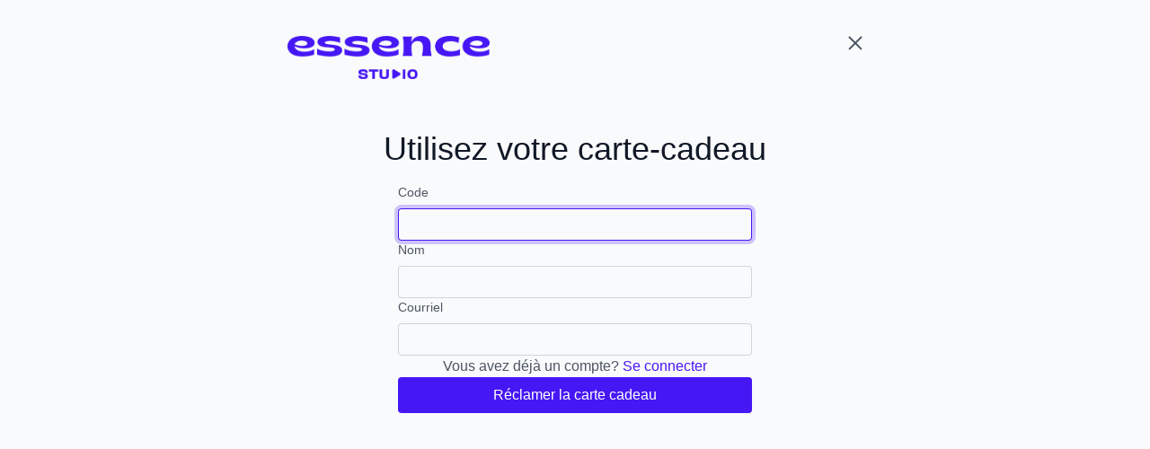

--- FILE ---
content_type: application/javascript
request_url: https://assets-gke.uscreencdn.com/vite/assets/vue_storefront-P2KAgLQJ.js
body_size: 143506
content:
const __vite__mapDeps=(i,m=__vite__mapDeps,d=(m.f||(m.f=["assets/ChooseOffer-BO6nv4HM-CVcjeQpf.js","assets/money-BVzy43oE-DlUp5bQH.js","assets/BButton-DduxXhvX-BDmVHqYf.js","assets/BTitle-DqATfEPL-D49BWs3-.js","assets/ProductCard-D1UDQDVG-Cz0ZtVLC.js","assets/stringFunctions-npcywbkq-DYB2avGR.js","assets/ProgramDescription-to0-US5s-DQx_4KeK.js","assets/checkoutRepo-DJr2AaSU-ChxXUTxr.js","assets/localforage-BvHMk0yW-0umkmXjP.js","assets/Branding-Dl6_O7Sq-D8U9DgUo.js","assets/productHumanized-YuUwWA2h-CefaNRzv.js","assets/LoadingState-C_UdMPvR-Cfae76B9.js","assets/SeparatorLine-DZpLEwAR-Ba0Rrwnf.js","assets/windowNavigation-CQzdD719-Ds4ZScW3.js","assets/preload-helper-B8hUOznO.js","assets/index-CDSJsEsT-CEaAypcx.js","assets/googleTagManager-BLweMKrQ-omewwF5O.js","assets/SvgSpriteIcon-DQk0NxY0-D6QYqc3Y.js","assets/close-BlZem9rH-BOQdI0Dp.js","assets/BInlineMessage-krMDR_Bm-XpmvtSq4.js","assets/BInput-QvDCAdNx-BQtdxl_i.js","assets/AuthorizenetCard-DqLW0Wbt-CLYewO_D.js","assets/sessionRepo-XzIjA0P2-CmHGj53j.js","assets/gAn-CmXmF09k-DpAKYQCK.js","assets/SuccessOrder-BsRoUM2--DS8V_5sh.js","assets/index-Mm94myC_-FEMoth7V.js","assets/BPasswordInput-Cy8RnIWY-CMxM1-0B.js","assets/BCheckbox-Bd6xRXdA-B52hI6JN.js","assets/NotFound-CNhpgyRI-uYk4oQ2V.js","assets/Maintenance-udWaKzOo-BxWLdjhU.js","assets/NotAvailable-prhe39u9-DQAclpST.js","assets/index-r00X1pqT-8hYYHJ_N.js","assets/ContentCard-PYI2UzrK-BlVew0sy.js","assets/stimulus-B-O6WMhx-CL6UkZd_.js","assets/SearchFilters-DjZImNC5-2vA68Pof.js","assets/BSpinner-D1Z1fTHn-DVuMbxWx.js","assets/index-1vDDrYIu-CNicW7ou.js","assets/Avatar-D-OqpUNj-DGerUBlZ.js","assets/SearchResults-6ZhKP2I3-CoynEoOf.js","assets/vue-infinite-loading-Cvt-G79p-ftO_KHQ6.js","assets/index-BhX5ogRA-DkxSnmbc.js","assets/index-D9mnJ04s-mP1RhSsY.js","assets/index-Dpvwl4H6-Qd76edIt.js","assets/index-I60x0MsZ-CzDHfG4p.js","assets/index-D32cBfck-Cew6y1nO.js","assets/utcTzFormatter-CqY6oPSH-hnj6s_l_.js","assets/v-click-outside.min.umd-8llbBXfn-LEvDiXRJ.js","assets/index-JxPJ75ex-7u-3SSVH.js","assets/Cancellation-DfKFHODN-BoiWjbWc.js","assets/InternalError-D19FfACG-B_g1GTUb.js","assets/Redirect-M0liUzfQ-B4NmePoM.js","assets/index-BO6wu6D2-vBs3Q2Da.js","assets/Login-7HNZOuap-Bvuwoz7q.js","assets/New-BR4Tj6Nk--NgJkH7k.js","assets/HeaderArea-CvD4VQmz-BtnY_02q.js","assets/PickAPlan-BA2w3Zp6-BkQEkV38.js","assets/Success-DrbpklKW-COWwYvXx.js","assets/index-CxGFPb3S-B-HdUb4S.js"])))=>i.map(i=>d[i]);
import{_ as Ut}from"./preload-helper-B8hUOznO.js";var fg={},hg=Object.defineProperty,dg=(t,e,n)=>e in t?hg(t,e,{enumerable:!0,configurable:!0,writable:!0,value:n}):t[e]=n,Dt=(t,e,n)=>dg(t,typeof e!="symbol"?e+"":e,n);/*!
* Vue.js v2.7.16
* (c) 2014-2023 Evan You
* Released under the MIT License.
*/var Ie=Object.freeze({}),kt=Array.isArray;function _t(t){return t==null}function F(t){return t!=null}function Bt(t){return t===!0}function pg(t){return t===!1}function ui(t){return typeof t=="string"||typeof t=="number"||typeof t=="symbol"||typeof t=="boolean"}function Vt(t){return typeof t=="function"}function me(t){return t!==null&&typeof t=="object"}var $u=Object.prototype.toString;function Re(t){return $u.call(t)==="[object Object]"}function vg(t){return $u.call(t)==="[object RegExp]"}function Pd(t){var e=parseFloat(String(t));return e>=0&&Math.floor(e)===e&&isFinite(t)}function Zs(t){return F(t)&&typeof t.then=="function"&&typeof t.catch=="function"}function mg(t){return t==null?"":Array.isArray(t)||Re(t)&&t.toString===$u?JSON.stringify(t,gg,2):String(t)}function gg(t,e){return e&&e.__v_isRef?e.value:e}function Xo(t){var e=parseFloat(t);return isNaN(e)?t:e}function nn(t,e){for(var n=Object.create(null),o=t.split(","),r=0;r<o.length;r++)n[o[r]]=!0;return e?function(i){return n[i.toLowerCase()]}:function(i){return n[i]}}nn("slot,component",!0);var yg=nn("key,ref,slot,slot-scope,is");function Jn(t,e){var n=t.length;if(n){if(e===t[n-1]){t.length=n-1;return}var o=t.indexOf(e);if(o>-1)return t.splice(o,1)}}var _g=Object.prototype.hasOwnProperty;function be(t,e){return _g.call(t,e)}function kr(t){var e=Object.create(null);return function(n){var o=e[n];return o||(e[n]=t(n))}}var bg=/-(\w)/g,_r=kr(function(t){return t.replace(bg,function(e,n){return n?n.toUpperCase():""})}),wg=kr(function(t){return t.charAt(0).toUpperCase()+t.slice(1)}),Og=/\B([A-Z])/g,ci=kr(function(t){return t.replace(Og,"-$1").toLowerCase()});function Sg(t,e){function n(o){var r=arguments.length;return r?r>1?t.apply(e,arguments):t.call(e,o):t.call(e)}return n._length=t.length,n}function kg(t,e){return t.bind(e)}var Ad=Function.prototype.bind?kg:Sg;function Js(t,e){e=e||0;for(var n=t.length-e,o=new Array(n);n--;)o[n]=t[n+e];return o}function $t(t,e){for(var n in e)t[n]=e[n];return t}function jd(t){for(var e={},n=0;n<t.length;n++)t[n]&&$t(e,t[n]);return e}function ie(t,e,n){}var Mi=function(t,e,n){return!1},Md=function(t){return t};function br(t,e){if(t===e)return!0;var n=me(t),o=me(e);if(n&&o)try{var r=Array.isArray(t),i=Array.isArray(e);if(r&&i)return t.length===e.length&&t.every(function(c,l){return br(c,e[l])});if(t instanceof Date&&e instanceof Date)return t.getTime()===e.getTime();if(!r&&!i){var a=Object.keys(t),s=Object.keys(e);return a.length===s.length&&a.every(function(c){return br(t[c],e[c])})}else return!1}catch{return!1}else return!n&&!o?String(t)===String(e):!1}function Id(t,e){for(var n=0;n<t.length;n++)if(br(t[n],e))return n;return-1}function aa(t){var e=!1;return function(){e||(e=!0,t.apply(this,arguments))}}function xg(t,e){return t===e?t===0&&1/t!==1/e:t===t||e===e}var dl="data-server-rendered",Da=["component","directive","filter"],Dd=["beforeCreate","created","beforeMount","mounted","beforeUpdate","updated","beforeDestroy","destroyed","activated","deactivated","errorCaptured","serverPrefetch","renderTracked","renderTriggered"],Ye={optionMergeStrategies:Object.create(null),silent:!1,productionTip:!1,devtools:!1,performance:!1,errorHandler:null,warnHandler:null,ignoredElements:[],keyCodes:Object.create(null),isReservedTag:Mi,isReservedAttr:Mi,isUnknownElement:Mi,getTagNamespace:ie,parsePlatformTagName:Md,mustUseProp:Mi,async:!0,_lifecycleHooks:Dd},Tg=/a-zA-Z\u00B7\u00C0-\u00D6\u00D8-\u00F6\u00F8-\u037D\u037F-\u1FFF\u200C-\u200D\u203F-\u2040\u2070-\u218F\u2C00-\u2FEF\u3001-\uD7FF\uF900-\uFDCF\uFDF0-\uFFFD/;function Rd(t){var e=(t+"").charCodeAt(0);return e===36||e===95}function Hn(t,e,n,o){Object.defineProperty(t,e,{value:n,enumerable:!!o,writable:!0,configurable:!0})}var Eg=new RegExp("[^".concat(Tg.source,".$_\\d]"));function Cg(t){if(!Eg.test(t)){var e=t.split(".");return function(n){for(var o=0;o<e.length;o++){if(!n)return;n=n[e[o]]}return n}}}var Pg="__proto__"in{},$e=typeof window<"u",Ue=$e&&window.navigator.userAgent.toLowerCase(),io=Ue&&/msie|trident/.test(Ue),ao=Ue&&Ue.indexOf("msie 9.0")>0,Fd=Ue&&Ue.indexOf("edge/")>0;Ue&&Ue.indexOf("android")>0;var Ag=Ue&&/iphone|ipad|ipod|ios/.test(Ue),pl=Ue&&Ue.match(/firefox\/(\d+)/),Ks={}.watch,$d=!1;if($e)try{var vl={};Object.defineProperty(vl,"passive",{get:function(){$d=!0}}),window.addEventListener("test-passive",null,vl)}catch{}var Ii,li=function(){return Ii===void 0&&(!$e&&typeof global<"u"?Ii=global.process&&fg.VUE_ENV==="server":Ii=!1),Ii},sa=$e&&window.__VUE_DEVTOOLS_GLOBAL_HOOK__;function Zr(t){return typeof t=="function"&&/native code/.test(t.toString())}var fi=typeof Symbol<"u"&&Zr(Symbol)&&typeof Reflect<"u"&&Zr(Reflect.ownKeys),Zo;typeof Set<"u"&&Zr(Set)?Zo=Set:Zo=function(){function t(){this.set=Object.create(null)}return t.prototype.has=function(e){return this.set[e]===!0},t.prototype.add=function(e){this.set[e]=!0},t.prototype.clear=function(){this.set=Object.create(null)},t}();var Jr=null;function qn(t){t===void 0&&(t=null),t||Jr&&Jr._scope.off(),Jr=t,t&&t._scope.on()}var Fe=function(){function t(e,n,o,r,i,a,s,c){this.tag=e,this.data=n,this.children=o,this.text=r,this.elm=i,this.ns=void 0,this.context=a,this.fnContext=void 0,this.fnOptions=void 0,this.fnScopeId=void 0,this.key=n&&n.key,this.componentOptions=s,this.componentInstance=void 0,this.parent=void 0,this.raw=!1,this.isStatic=!1,this.isRootInsert=!0,this.isComment=!1,this.isCloned=!1,this.isOnce=!1,this.asyncFactory=c,this.asyncMeta=void 0,this.isAsyncPlaceholder=!1}return Object.defineProperty(t.prototype,"child",{get:function(){return this.componentInstance},enumerable:!1,configurable:!0}),t}(),pr=function(t){t===void 0&&(t="");var e=new Fe;return e.text=t,e.isComment=!0,e};function Hr(t){return new Fe(void 0,void 0,void 0,String(t))}function Qs(t){var e=new Fe(t.tag,t.data,t.children&&t.children.slice(),t.text,t.elm,t.context,t.componentOptions,t.asyncFactory);return e.ns=t.ns,e.isStatic=t.isStatic,e.key=t.key,e.isComment=t.isComment,e.fnContext=t.fnContext,e.fnOptions=t.fnOptions,e.fnScopeId=t.fnScopeId,e.asyncMeta=t.asyncMeta,e.isCloned=!0,e}var jg=0,qi=[],Mg=function(){for(var t=0;t<qi.length;t++){var e=qi[t];e.subs=e.subs.filter(function(n){return n}),e._pending=!1}qi.length=0},Gn=function(){function t(){this._pending=!1,this.id=jg++,this.subs=[]}return t.prototype.addSub=function(e){this.subs.push(e)},t.prototype.removeSub=function(e){this.subs[this.subs.indexOf(e)]=null,this._pending||(this._pending=!0,qi.push(this))},t.prototype.depend=function(e){t.target&&t.target.addDep(this)},t.prototype.notify=function(e){for(var n=this.subs.filter(function(a){return a}),o=0,r=n.length;o<r;o++){var i=n[o];i.update()}},t}();Gn.target=null;var Gi=[];function so(t){Gi.push(t),Gn.target=t}function uo(){Gi.pop(),Gn.target=Gi[Gi.length-1]}var Ld=Array.prototype,ua=Object.create(Ld),Ig=["push","pop","shift","unshift","splice","sort","reverse"];Ig.forEach(function(t){var e=Ld[t];Hn(ua,t,function(){for(var n=[],o=0;o<arguments.length;o++)n[o]=arguments[o];var r=e.apply(this,n),i=this.__ob__,a;switch(t){case"push":case"unshift":a=n;break;case"splice":a=n.slice(2);break}return a&&i.observeArray(a),i.dep.notify(),r})});var ml=Object.getOwnPropertyNames(ua),Nd={},Lu=!0;function Xn(t){Lu=t}var Dg={notify:ie,depend:ie,addSub:ie,removeSub:ie},gl=function(){function t(e,n,o){if(n===void 0&&(n=!1),o===void 0&&(o=!1),this.value=e,this.shallow=n,this.mock=o,this.dep=o?Dg:new Gn,this.vmCount=0,Hn(e,"__ob__",this),kt(e)){if(!o)if(Pg)e.__proto__=ua;else for(var r=0,i=ml.length;r<i;r++){var a=ml[r];Hn(e,a,ua[a])}n||this.observeArray(e)}else for(var s=Object.keys(e),r=0;r<s.length;r++){var a=s[r];wr(e,a,Nd,void 0,n,o)}}return t.prototype.observeArray=function(e){for(var n=0,o=e.length;n<o;n++)Tn(e[n],!1,this.mock)},t}();function Tn(t,e,n){if(t&&be(t,"__ob__")&&t.__ob__ instanceof gl)return t.__ob__;if(Lu&&(n||!li())&&(kt(t)||Re(t))&&Object.isExtensible(t)&&!t.__v_skip&&!cn(t)&&!(t instanceof Fe))return new gl(t,e,n)}function wr(t,e,n,o,r,i,a){a===void 0&&(a=!1);var s=new Gn,c=Object.getOwnPropertyDescriptor(t,e);if(!(c&&c.configurable===!1)){var l=c&&c.get,h=c&&c.set;(!l||h)&&(n===Nd||arguments.length===2)&&(n=t[e]);var v=r?n&&n.__ob__:Tn(n,!1,i);return Object.defineProperty(t,e,{enumerable:!0,configurable:!0,get:function(){var p=l?l.call(t):n;return Gn.target&&(s.depend(),v&&(v.dep.depend(),kt(p)&&Yd(p))),cn(p)&&!r?p.value:p},set:function(p){var g=l?l.call(t):n;if(xg(g,p)){if(h)h.call(t,p);else{if(l)return;if(!r&&cn(g)&&!cn(p)){g.value=p;return}else n=p}v=r?p&&p.__ob__:Tn(p,!1,i),s.notify()}}}),s}}function Nu(t,e,n){if(!Wu(t)){var o=t.__ob__;return kt(t)&&Pd(e)?(t.length=Math.max(t.length,e),t.splice(e,1,n),o&&!o.shallow&&o.mock&&Tn(n,!1,!0),n):e in t&&!(e in Object.prototype)?(t[e]=n,n):t._isVue||o&&o.vmCount?n:o?(wr(o.value,e,n,void 0,o.shallow,o.mock),o.dep.notify(),n):(t[e]=n,n)}}function Wd(t,e){if(kt(t)&&Pd(e)){t.splice(e,1);return}var n=t.__ob__;t._isVue||n&&n.vmCount||Wu(t)||be(t,e)&&(delete t[e],n&&n.dep.notify())}function Yd(t){for(var e=void 0,n=0,o=t.length;n<o;n++)e=t[n],e&&e.__ob__&&e.__ob__.dep.depend(),kt(e)&&Yd(e)}function Ud(t){return Rg(t,!0),Hn(t,"__v_isShallow",!0),t}function Rg(t,e){Wu(t)||Tn(t,e,li())}function Wu(t){return!!(t&&t.__v_isReadonly)}function cn(t){return!!(t&&t.__v_isRef===!0)}function tu(t,e,n){Object.defineProperty(t,n,{enumerable:!0,configurable:!0,get:function(){var o=e[n];if(cn(o))return o.value;var r=o&&o.__ob__;return r&&r.dep.depend(),o},set:function(o){var r=e[n];cn(r)&&!cn(o)?r.value=o:e[n]=o}})}var ke,Fg=function(){function t(e){e===void 0&&(e=!1),this.detached=e,this.active=!0,this.effects=[],this.cleanups=[],this.parent=ke,!e&&ke&&(this.index=(ke.scopes||(ke.scopes=[])).push(this)-1)}return t.prototype.run=function(e){if(this.active){var n=ke;try{return ke=this,e()}finally{ke=n}}},t.prototype.on=function(){ke=this},t.prototype.off=function(){ke=this.parent},t.prototype.stop=function(e){if(this.active){var n=void 0,o=void 0;for(n=0,o=this.effects.length;n<o;n++)this.effects[n].teardown();for(n=0,o=this.cleanups.length;n<o;n++)this.cleanups[n]();if(this.scopes)for(n=0,o=this.scopes.length;n<o;n++)this.scopes[n].stop(!0);if(!this.detached&&this.parent&&!e){var r=this.parent.scopes.pop();r&&r!==this&&(this.parent.scopes[this.index]=r,r.index=this.index)}this.parent=void 0,this.active=!1}},t}();function $g(t,e){e===void 0&&(e=ke),e&&e.active&&e.effects.push(t)}function Lg(){return ke}function Ng(t){var e=t._provided,n=t.$parent&&t.$parent._provided;return n===e?t._provided=Object.create(n):e}var yl=kr(function(t){var e=t.charAt(0)==="&";t=e?t.slice(1):t;var n=t.charAt(0)==="~";t=n?t.slice(1):t;var o=t.charAt(0)==="!";return t=o?t.slice(1):t,{name:t,once:n,capture:o,passive:e}});function eu(t,e){function n(){var o=n.fns;if(kt(o))for(var r=o.slice(),i=0;i<r.length;i++)Zn(r[i],null,arguments,e,"v-on handler");else return Zn(o,null,arguments,e,"v-on handler")}return n.fns=t,n}function zd(t,e,n,o,r,i){var a,s,c,l;for(a in t)s=t[a],c=e[a],l=yl(a),_t(s)||(_t(c)?(_t(s.fns)&&(s=t[a]=eu(s,i)),Bt(l.once)&&(s=t[a]=r(l.name,s,l.capture)),n(l.name,s,l.capture,l.passive,l.params)):s!==c&&(c.fns=s,t[a]=c));for(a in e)_t(t[a])&&(l=yl(a),o(l.name,e[a],l.capture))}function Un(t,e,n){t instanceof Fe&&(t=t.data.hook||(t.data.hook={}));var o,r=t[e];function i(){n.apply(this,arguments),Jn(o.fns,i)}_t(r)?o=eu([i]):F(r.fns)&&Bt(r.merged)?(o=r,o.fns.push(i)):o=eu([r,i]),o.merged=!0,t[e]=o}function Wg(t,e,n){var o=e.options.props;if(!_t(o)){var r={},i=t.attrs,a=t.props;if(F(i)||F(a))for(var s in o){var c=ci(s);_l(r,a,s,c,!0)||_l(r,i,s,c,!1)}return r}}function _l(t,e,n,o,r){if(F(e)){if(be(e,n))return t[n]=e[n],r||delete e[n],!0;if(be(e,o))return t[n]=e[o],r||delete e[o],!0}return!1}function Yg(t){for(var e=0;e<t.length;e++)if(kt(t[e]))return Array.prototype.concat.apply([],t);return t}function Yu(t){return ui(t)?[Hr(t)]:kt(t)?Vd(t):void 0}function Eo(t){return F(t)&&F(t.text)&&pg(t.isComment)}function Vd(t,e){var n=[],o,r,i,a;for(o=0;o<t.length;o++)r=t[o],!(_t(r)||typeof r=="boolean")&&(i=n.length-1,a=n[i],kt(r)?r.length>0&&(r=Vd(r,"".concat(e||"","_").concat(o)),Eo(r[0])&&Eo(a)&&(n[i]=Hr(a.text+r[0].text),r.shift()),n.push.apply(n,r)):ui(r)?Eo(a)?n[i]=Hr(a.text+r):r!==""&&n.push(Hr(r)):Eo(r)&&Eo(a)?n[i]=Hr(a.text+r.text):(Bt(t._isVList)&&F(r.tag)&&_t(r.key)&&F(e)&&(r.key="__vlist".concat(e,"_").concat(o,"__")),n.push(r)));return n}function Ug(t,e){var n=null,o,r,i,a;if(kt(t)||typeof t=="string")for(n=new Array(t.length),o=0,r=t.length;o<r;o++)n[o]=e(t[o],o);else if(typeof t=="number")for(n=new Array(t),o=0;o<t;o++)n[o]=e(o+1,o);else if(me(t))if(fi&&t[Symbol.iterator]){n=[];for(var s=t[Symbol.iterator](),c=s.next();!c.done;)n.push(e(c.value,n.length)),c=s.next()}else for(i=Object.keys(t),n=new Array(i.length),o=0,r=i.length;o<r;o++)a=i[o],n[o]=e(t[a],a,o);return F(n)||(n=[]),n._isVList=!0,n}function zg(t,e,n,o){var r=this.$scopedSlots[t],i;r?(n=n||{},o&&(n=$t($t({},o),n)),i=r(n)||(Vt(e)?e():e)):i=this.$slots[t]||(Vt(e)?e():e);var a=n&&n.slot;return a?this.$createElement("template",{slot:a},i):i}function Vg(t){return pa(this.$options,"filters",t)||Md}function bl(t,e){return kt(t)?t.indexOf(e)===-1:t!==e}function Hg(t,e,n,o,r){var i=Ye.keyCodes[e]||n;return r&&o&&!Ye.keyCodes[e]?bl(r,o):i?bl(i,t):o?ci(o)!==e:t===void 0}function Bg(t,e,n,o,r){if(n&&me(n)){kt(n)&&(n=jd(n));var i=void 0,a=function(c){if(c==="class"||c==="style"||yg(c))i=t;else{var l=t.attrs&&t.attrs.type;i=o||Ye.mustUseProp(e,l,c)?t.domProps||(t.domProps={}):t.attrs||(t.attrs={})}var h=_r(c),v=ci(c);if(!(h in i)&&!(v in i)&&(i[c]=n[c],r)){var p=t.on||(t.on={});p["update:".concat(c)]=function(g){n[c]=g}}};for(var s in n)a(s)}return t}function qg(t,e){var n=this._staticTrees||(this._staticTrees=[]),o=n[t];return o&&!e||(o=n[t]=this.$options.staticRenderFns[t].call(this._renderProxy,this._c,this),Hd(o,"__static__".concat(t),!1)),o}function Gg(t,e,n){return Hd(t,"__once__".concat(e).concat(n?"_".concat(n):""),!0),t}function Hd(t,e,n){if(kt(t))for(var o=0;o<t.length;o++)t[o]&&typeof t[o]!="string"&&wl(t[o],"".concat(e,"_").concat(o),n);else wl(t,e,n)}function wl(t,e,n){t.isStatic=!0,t.key=e,t.isOnce=n}function Xg(t,e){if(e&&Re(e)){var n=t.on=t.on?$t({},t.on):{};for(var o in e){var r=n[o],i=e[o];n[o]=r?[].concat(r,i):i}}return t}function Bd(t,e,n,o){e=e||{$stable:!n};for(var r=0;r<t.length;r++){var i=t[r];kt(i)?Bd(i,e,n):i&&(i.proxy&&(i.fn.proxy=!0),e[i.key]=i.fn)}return o&&(e.$key=o),e}function Zg(t,e){for(var n=0;n<e.length;n+=2){var o=e[n];typeof o=="string"&&o&&(t[e[n]]=e[n+1])}return t}function Jg(t,e){return typeof t=="string"?e+t:t}function qd(t){t._o=Gg,t._n=Xo,t._s=mg,t._l=Ug,t._t=zg,t._q=br,t._i=Id,t._m=qg,t._f=Vg,t._k=Hg,t._b=Bg,t._v=Hr,t._e=pr,t._u=Bd,t._g=Xg,t._d=Zg,t._p=Jg}function Uu(t,e){if(!t||!t.length)return{};for(var n={},o=0,r=t.length;o<r;o++){var i=t[o],a=i.data;if(a&&a.attrs&&a.attrs.slot&&delete a.attrs.slot,(i.context===e||i.fnContext===e)&&a&&a.slot!=null){var s=a.slot,c=n[s]||(n[s]=[]);i.tag==="template"?c.push.apply(c,i.children||[]):c.push(i)}else(n.default||(n.default=[])).push(i)}for(var l in n)n[l].every(Kg)&&delete n[l];return n}function Kg(t){return t.isComment&&!t.asyncFactory||t.text===" "}function Jo(t){return t.isComment&&t.asyncFactory}function Ho(t,e,n,o){var r,i=Object.keys(n).length>0,a=e?!!e.$stable:!i,s=e&&e.$key;if(!e)r={};else{if(e._normalized)return e._normalized;if(a&&o&&o!==Ie&&s===o.$key&&!i&&!o.$hasNormal)return o;r={};for(var c in e)e[c]&&c[0]!=="$"&&(r[c]=Qg(t,n,c,e[c]))}for(var l in n)l in r||(r[l]=ty(n,l));return e&&Object.isExtensible(e)&&(e._normalized=r),Hn(r,"$stable",a),Hn(r,"$key",s),Hn(r,"$hasNormal",i),r}function Qg(t,e,n,o){var r=function(){var i=Jr;qn(t);var a=arguments.length?o.apply(null,arguments):o({});a=a&&typeof a=="object"&&!kt(a)?[a]:Yu(a);var s=a&&a[0];return qn(i),a&&(!s||a.length===1&&s.isComment&&!Jo(s))?void 0:a};return o.proxy&&Object.defineProperty(e,n,{get:r,enumerable:!0,configurable:!0}),r}function ty(t,e){return function(){return t[e]}}function ey(t){var e=t.$options,n=e.setup;if(n){var o=t._setupContext=ny(t);qn(t),so();var r=Zn(n,null,[t._props||Ud({}),o],t,"setup");if(uo(),qn(),Vt(r))e.render=r;else if(me(r))if(t._setupState=r,r.__sfc){var i=t._setupProxy={};for(var a in r)a!=="__sfc"&&tu(i,r,a)}else for(var a in r)Rd(a)||tu(t,r,a)}}function ny(t){return{get attrs(){if(!t._attrsProxy){var e=t._attrsProxy={};Hn(e,"_v_attr_proxy",!0),ca(e,t.$attrs,Ie,t,"$attrs")}return t._attrsProxy},get listeners(){if(!t._listenersProxy){var e=t._listenersProxy={};ca(e,t.$listeners,Ie,t,"$listeners")}return t._listenersProxy},get slots(){return oy(t)},emit:Ad(t.$emit,t),expose:function(e){e&&Object.keys(e).forEach(function(n){return tu(t,e,n)})}}}function ca(t,e,n,o,r){var i=!1;for(var a in e)a in t?e[a]!==n[a]&&(i=!0):(i=!0,ry(t,a,o,r));for(var a in t)a in e||(i=!0,delete t[a]);return i}function ry(t,e,n,o){Object.defineProperty(t,e,{enumerable:!0,configurable:!0,get:function(){return n[o][e]}})}function oy(t){return t._slotsProxy||Gd(t._slotsProxy={},t.$scopedSlots),t._slotsProxy}function Gd(t,e){for(var n in e)t[n]=e[n];for(var n in t)n in e||delete t[n]}function iy(t){t._vnode=null,t._staticTrees=null;var e=t.$options,n=t.$vnode=e._parentVnode,o=n&&n.context;t.$slots=Uu(e._renderChildren,o),t.$scopedSlots=n?Ho(t.$parent,n.data.scopedSlots,t.$slots):Ie,t._c=function(i,a,s,c){return la(t,i,a,s,c,!1)},t.$createElement=function(i,a,s,c){return la(t,i,a,s,c,!0)};var r=n&&n.data;wr(t,"$attrs",r&&r.attrs||Ie,null,!0),wr(t,"$listeners",e._parentListeners||Ie,null,!0)}var Xi=null;function ay(t){qd(t.prototype),t.prototype.$nextTick=function(e){return zu(e,this)},t.prototype._render=function(){var e=this,n=e.$options,o=n.render,r=n._parentVnode;r&&e._isMounted&&(e.$scopedSlots=Ho(e.$parent,r.data.scopedSlots,e.$slots,e.$scopedSlots),e._slotsProxy&&Gd(e._slotsProxy,e.$scopedSlots)),e.$vnode=r;var i=Jr,a=Xi,s;try{qn(e),Xi=e,s=o.call(e._renderProxy,e.$createElement)}catch(c){Or(c,e,"render"),s=e._vnode}finally{Xi=a,qn(i)}return kt(s)&&s.length===1&&(s=s[0]),s instanceof Fe||(s=pr()),s.parent=r,s}}function ws(t,e){return(t.__esModule||fi&&t[Symbol.toStringTag]==="Module")&&(t=t.default),me(t)?e.extend(t):t}function sy(t,e,n,o,r){var i=pr();return i.asyncFactory=t,i.asyncMeta={data:e,context:n,children:o,tag:r},i}function uy(t,e){if(Bt(t.error)&&F(t.errorComp))return t.errorComp;if(F(t.resolved))return t.resolved;var n=Xi;if(n&&F(t.owners)&&t.owners.indexOf(n)===-1&&t.owners.push(n),Bt(t.loading)&&F(t.loadingComp))return t.loadingComp;if(n&&!F(t.owners)){var o=t.owners=[n],r=!0,i=null,a=null;n.$on("hook:destroyed",function(){return Jn(o,n)});var s=function(v){for(var p=0,g=o.length;p<g;p++)o[p].$forceUpdate();v&&(o.length=0,i!==null&&(clearTimeout(i),i=null),a!==null&&(clearTimeout(a),a=null))},c=aa(function(v){t.resolved=ws(v,e),r?o.length=0:s(!0)}),l=aa(function(v){F(t.errorComp)&&(t.error=!0,s(!0))}),h=t(c,l);return me(h)&&(Zs(h)?_t(t.resolved)&&h.then(c,l):Zs(h.component)&&(h.component.then(c,l),F(h.error)&&(t.errorComp=ws(h.error,e)),F(h.loading)&&(t.loadingComp=ws(h.loading,e),h.delay===0?t.loading=!0:i=setTimeout(function(){i=null,_t(t.resolved)&&_t(t.error)&&(t.loading=!0,s(!1))},h.delay||200)),F(h.timeout)&&(a=setTimeout(function(){a=null,_t(t.resolved)&&l(null)},h.timeout)))),r=!1,t.loading?t.loadingComp:t.resolved}}function Xd(t){if(kt(t))for(var e=0;e<t.length;e++){var n=t[e];if(F(n)&&(F(n.componentOptions)||Jo(n)))return n}}var cy=1,Zd=2;function la(t,e,n,o,r,i){return(kt(n)||ui(n))&&(r=o,o=n,n=void 0),Bt(i)&&(r=Zd),ly(t,e,n,o,r)}function ly(t,e,n,o,r){if(F(n)&&F(n.__ob__)||(F(n)&&F(n.is)&&(e=n.is),!e))return pr();kt(o)&&Vt(o[0])&&(n=n||{},n.scopedSlots={default:o[0]},o.length=0),r===Zd?o=Yu(o):r===cy&&(o=Yg(o));var i,a;if(typeof e=="string"){var s=void 0;a=t.$vnode&&t.$vnode.ns||Ye.getTagNamespace(e),Ye.isReservedTag(e)?i=new Fe(Ye.parsePlatformTagName(e),n,o,void 0,void 0,t):(!n||!n.pre)&&F(s=pa(t.$options,"components",e))?i=Pl(s,n,t,o,e):i=new Fe(e,n,o,void 0,void 0,t)}else i=Pl(e,n,t,o);return kt(i)?i:F(i)?(F(a)&&Jd(i,a),F(n)&&fy(n),i):pr()}function Jd(t,e,n){if(t.ns=e,t.tag==="foreignObject"&&(e=void 0,n=!0),F(t.children))for(var o=0,r=t.children.length;o<r;o++){var i=t.children[o];F(i.tag)&&(_t(i.ns)||Bt(n)&&i.tag!=="svg")&&Jd(i,e,n)}}function fy(t){me(t.style)&&fa(t.style),me(t.class)&&fa(t.class)}function Or(t,e,n){so();try{if(e)for(var o=e;o=o.$parent;){var r=o.$options.errorCaptured;if(r)for(var i=0;i<r.length;i++)try{var a=r[i].call(o,t,e,n)===!1;if(a)return}catch(s){Ol(s,o,"errorCaptured hook")}}Ol(t,e,n)}finally{uo()}}function Zn(t,e,n,o,r){var i;try{i=n?t.apply(e,n):t.call(e),i&&!i._isVue&&Zs(i)&&!i._handled&&(i.catch(function(a){return Or(a,o,r+" (Promise/async)")}),i._handled=!0)}catch(a){Or(a,o,r)}return i}function Ol(t,e,n){if(Ye.errorHandler)try{return Ye.errorHandler.call(null,t,e,n)}catch(o){o!==t&&Sl(o)}Sl(t)}function Sl(t,e,n){if($e&&typeof console<"u")console.error(t);else throw t}var nu=!1,ru=[],ou=!1;function Di(){ou=!1;var t=ru.slice(0);ru.length=0;for(var e=0;e<t.length;e++)t[e]()}var Wo;if(typeof Promise<"u"&&Zr(Promise)){var hy=Promise.resolve();Wo=function(){hy.then(Di),Ag&&setTimeout(ie)},nu=!0}else if(!io&&typeof MutationObserver<"u"&&(Zr(MutationObserver)||MutationObserver.toString()==="[object MutationObserverConstructor]")){var Ri=1,dy=new MutationObserver(Di),kl=document.createTextNode(String(Ri));dy.observe(kl,{characterData:!0}),Wo=function(){Ri=(Ri+1)%2,kl.data=String(Ri)},nu=!0}else typeof setImmediate<"u"&&Zr(setImmediate)?Wo=function(){setImmediate(Di)}:Wo=function(){setTimeout(Di,0)};function zu(t,e){var n;if(ru.push(function(){if(t)try{t.call(e)}catch(o){Or(o,e,"nextTick")}else n&&n(e)}),ou||(ou=!0,Wo()),!t&&typeof Promise<"u")return new Promise(function(o){n=o})}var py="2.7.16",xl=new Zo;function fa(t){return Zi(t,xl),xl.clear(),t}function Zi(t,e){var n,o,r=kt(t);if(!(!r&&!me(t)||t.__v_skip||Object.isFrozen(t)||t instanceof Fe)){if(t.__ob__){var i=t.__ob__.dep.id;if(e.has(i))return;e.add(i)}if(r)for(n=t.length;n--;)Zi(t[n],e);else if(cn(t))Zi(t.value,e);else for(o=Object.keys(t),n=o.length;n--;)Zi(t[o[n]],e)}}var vy=0,Vu=function(){function t(e,n,o,r,i){$g(this,ke&&!ke._vm?ke:e?e._scope:void 0),(this.vm=e)&&i&&(e._watcher=this),r?(this.deep=!!r.deep,this.user=!!r.user,this.lazy=!!r.lazy,this.sync=!!r.sync,this.before=r.before):this.deep=this.user=this.lazy=this.sync=!1,this.cb=o,this.id=++vy,this.active=!0,this.post=!1,this.dirty=this.lazy,this.deps=[],this.newDeps=[],this.depIds=new Zo,this.newDepIds=new Zo,this.expression="",Vt(n)?this.getter=n:(this.getter=Cg(n),this.getter||(this.getter=ie)),this.value=this.lazy?void 0:this.get()}return t.prototype.get=function(){so(this);var e,n=this.vm;try{e=this.getter.call(n,n)}catch(o){if(this.user)Or(o,n,'getter for watcher "'.concat(this.expression,'"'));else throw o}finally{this.deep&&fa(e),uo(),this.cleanupDeps()}return e},t.prototype.addDep=function(e){var n=e.id;this.newDepIds.has(n)||(this.newDepIds.add(n),this.newDeps.push(e),this.depIds.has(n)||e.addSub(this))},t.prototype.cleanupDeps=function(){for(var e=this.deps.length;e--;){var n=this.deps[e];this.newDepIds.has(n.id)||n.removeSub(this)}var o=this.depIds;this.depIds=this.newDepIds,this.newDepIds=o,this.newDepIds.clear(),o=this.deps,this.deps=this.newDeps,this.newDeps=o,this.newDeps.length=0},t.prototype.update=function(){this.lazy?this.dirty=!0:this.sync?this.run():jy(this)},t.prototype.run=function(){if(this.active){var e=this.get();if(e!==this.value||me(e)||this.deep){var n=this.value;if(this.value=e,this.user){var o='callback for watcher "'.concat(this.expression,'"');Zn(this.cb,this.vm,[e,n],this.vm,o)}else this.cb.call(this.vm,e,n)}}},t.prototype.evaluate=function(){this.value=this.get(),this.dirty=!1},t.prototype.depend=function(){for(var e=this.deps.length;e--;)this.deps[e].depend()},t.prototype.teardown=function(){if(this.vm&&!this.vm._isBeingDestroyed&&Jn(this.vm._scope.effects,this),this.active){for(var e=this.deps.length;e--;)this.deps[e].removeSub(this);this.active=!1,this.onStop&&this.onStop()}},t}();function my(t){t._events=Object.create(null),t._hasHookEvent=!1;var e=t.$options._parentListeners;e&&Kd(t,e)}var Ko;function gy(t,e){Ko.$on(t,e)}function yy(t,e){Ko.$off(t,e)}function _y(t,e){var n=Ko;return function o(){var r=e.apply(null,arguments);r!==null&&n.$off(t,o)}}function Kd(t,e,n){Ko=t,zd(e,n||{},gy,yy,_y,t),Ko=void 0}function by(t){var e=/^hook:/;t.prototype.$on=function(n,o){var r=this;if(kt(n))for(var i=0,a=n.length;i<a;i++)r.$on(n[i],o);else(r._events[n]||(r._events[n]=[])).push(o),e.test(n)&&(r._hasHookEvent=!0);return r},t.prototype.$once=function(n,o){var r=this;function i(){r.$off(n,i),o.apply(r,arguments)}return i.fn=o,r.$on(n,i),r},t.prototype.$off=function(n,o){var r=this;if(!arguments.length)return r._events=Object.create(null),r;if(kt(n)){for(var i=0,a=n.length;i<a;i++)r.$off(n[i],o);return r}var s=r._events[n];if(!s)return r;if(!o)return r._events[n]=null,r;for(var c,l=s.length;l--;)if(c=s[l],c===o||c.fn===o){s.splice(l,1);break}return r},t.prototype.$emit=function(n){var o=this,r=o._events[n];if(r){r=r.length>1?Js(r):r;for(var i=Js(arguments,1),a='event handler for "'.concat(n,'"'),s=0,c=r.length;s<c;s++)Zn(r[s],o,i,o,a)}return o}}var vr=null;function Qd(t){var e=vr;return vr=t,function(){vr=e}}function wy(t){var e=t.$options,n=e.parent;if(n&&!e.abstract){for(;n.$options.abstract&&n.$parent;)n=n.$parent;n.$children.push(t)}t.$parent=n,t.$root=n?n.$root:t,t.$children=[],t.$refs={},t._provided=n?n._provided:Object.create(null),t._watcher=null,t._inactive=null,t._directInactive=!1,t._isMounted=!1,t._isDestroyed=!1,t._isBeingDestroyed=!1}function Oy(t){t.prototype._update=function(e,n){var o=this,r=o.$el,i=o._vnode,a=Qd(o);o._vnode=e,i?o.$el=o.__patch__(i,e):o.$el=o.__patch__(o.$el,e,n,!1),a(),r&&(r.__vue__=null),o.$el&&(o.$el.__vue__=o);for(var s=o;s&&s.$vnode&&s.$parent&&s.$vnode===s.$parent._vnode;)s.$parent.$el=s.$el,s=s.$parent},t.prototype.$forceUpdate=function(){var e=this;e._watcher&&e._watcher.update()},t.prototype.$destroy=function(){var e=this;if(!e._isBeingDestroyed){en(e,"beforeDestroy"),e._isBeingDestroyed=!0;var n=e.$parent;n&&!n._isBeingDestroyed&&!e.$options.abstract&&Jn(n.$children,e),e._scope.stop(),e._data.__ob__&&e._data.__ob__.vmCount--,e._isDestroyed=!0,e.__patch__(e._vnode,null),en(e,"destroyed"),e.$off(),e.$el&&(e.$el.__vue__=null),e.$vnode&&(e.$vnode.parent=null)}}}function Sy(t,e,n){t.$el=e,t.$options.render||(t.$options.render=pr),en(t,"beforeMount");var o;o=function(){t._update(t._render(),n)};var r={before:function(){t._isMounted&&!t._isDestroyed&&en(t,"beforeUpdate")}};new Vu(t,o,ie,r,!0),n=!1;var i=t._preWatchers;if(i)for(var a=0;a<i.length;a++)i[a].run();return t.$vnode==null&&(t._isMounted=!0,en(t,"mounted")),t}function ky(t,e,n,o,r){var i=o.data.scopedSlots,a=t.$scopedSlots,s=!!(i&&!i.$stable||a!==Ie&&!a.$stable||i&&t.$scopedSlots.$key!==i.$key||!i&&t.$scopedSlots.$key),c=!!(r||t.$options._renderChildren||s),l=t.$vnode;t.$options._parentVnode=o,t.$vnode=o,t._vnode&&(t._vnode.parent=o),t.$options._renderChildren=r;var h=o.data.attrs||Ie;t._attrsProxy&&ca(t._attrsProxy,h,l.data&&l.data.attrs||Ie,t,"$attrs")&&(c=!0),t.$attrs=h,n=n||Ie;var v=t.$options._parentListeners;if(t._listenersProxy&&ca(t._listenersProxy,n,v||Ie,t,"$listeners"),t.$listeners=t.$options._parentListeners=n,Kd(t,n,v),e&&t.$options.props){Xn(!1);for(var p=t._props,g=t.$options._propKeys||[],d=0;d<g.length;d++){var y=g[d],O=t.$options.props;p[y]=Zu(y,O,e,t)}Xn(!0),t.$options.propsData=e}c&&(t.$slots=Uu(r,o.context),t.$forceUpdate())}function tp(t){for(;t&&(t=t.$parent);)if(t._inactive)return!0;return!1}function Hu(t,e){if(e){if(t._directInactive=!1,tp(t))return}else if(t._directInactive)return;if(t._inactive||t._inactive===null){t._inactive=!1;for(var n=0;n<t.$children.length;n++)Hu(t.$children[n]);en(t,"activated")}}function ep(t,e){if(!(e&&(t._directInactive=!0,tp(t)))&&!t._inactive){t._inactive=!0;for(var n=0;n<t.$children.length;n++)ep(t.$children[n]);en(t,"deactivated")}}function en(t,e,n,o){o===void 0&&(o=!0),so();var r=Jr,i=Lg();o&&qn(t);var a=t.$options[e],s="".concat(e," hook");if(a)for(var c=0,l=a.length;c<l;c++)Zn(a[c],t,null,t,s);t._hasHookEvent&&t.$emit("hook:"+e),o&&(qn(r),i&&i.on()),uo()}var On=[],Bu=[],ha={},iu=!1,qu=!1,Br=0;function xy(){Br=On.length=Bu.length=0,ha={},iu=qu=!1}var np=0,au=Date.now;if($e&&!io){var Os=window.performance;Os&&typeof Os.now=="function"&&au()>document.createEvent("Event").timeStamp&&(au=function(){return Os.now()})}var Ty=function(t,e){if(t.post){if(!e.post)return 1}else if(e.post)return-1;return t.id-e.id};function Ey(){np=au(),qu=!0;var t,e;for(On.sort(Ty),Br=0;Br<On.length;Br++)t=On[Br],t.before&&t.before(),e=t.id,ha[e]=null,t.run();var n=Bu.slice(),o=On.slice();xy(),Ay(n),Cy(o),Mg(),sa&&Ye.devtools&&sa.emit("flush")}function Cy(t){for(var e=t.length;e--;){var n=t[e],o=n.vm;o&&o._watcher===n&&o._isMounted&&!o._isDestroyed&&en(o,"updated")}}function Py(t){t._inactive=!1,Bu.push(t)}function Ay(t){for(var e=0;e<t.length;e++)t[e]._inactive=!0,Hu(t[e],!0)}function jy(t){var e=t.id;if(ha[e]==null&&!(t===Gn.target&&t.noRecurse)){if(ha[e]=!0,!qu)On.push(t);else{for(var n=On.length-1;n>Br&&On[n].id>t.id;)n--;On.splice(n+1,0,t)}iu||(iu=!0,zu(Ey))}}function My(t){var e=t.$options.provide;if(e){var n=Vt(e)?e.call(t):e;if(!me(n))return;for(var o=Ng(t),r=fi?Reflect.ownKeys(n):Object.keys(n),i=0;i<r.length;i++){var a=r[i];Object.defineProperty(o,a,Object.getOwnPropertyDescriptor(n,a))}}}function Iy(t){var e=rp(t.$options.inject,t);e&&(Xn(!1),Object.keys(e).forEach(function(n){wr(t,n,e[n])}),Xn(!0))}function rp(t,e){if(t){for(var n=Object.create(null),o=fi?Reflect.ownKeys(t):Object.keys(t),r=0;r<o.length;r++){var i=o[r];if(i!=="__ob__"){var a=t[i].from;if(a in e._provided)n[i]=e._provided[a];else if("default"in t[i]){var s=t[i].default;n[i]=Vt(s)?s.call(e):s}}}return n}}function Gu(t,e,n,o,r){var i=this,a=r.options,s;be(o,"_uid")?(s=Object.create(o),s._original=o):(s=o,o=o._original);var c=Bt(a._compiled),l=!c;this.data=t,this.props=e,this.children=n,this.parent=o,this.listeners=t.on||Ie,this.injections=rp(a.inject,o),this.slots=function(){return i.$slots||Ho(o,t.scopedSlots,i.$slots=Uu(n,o)),i.$slots},Object.defineProperty(this,"scopedSlots",{enumerable:!0,get:function(){return Ho(o,t.scopedSlots,this.slots())}}),c&&(this.$options=a,this.$slots=this.slots(),this.$scopedSlots=Ho(o,t.scopedSlots,this.$slots)),a._scopeId?this._c=function(h,v,p,g){var d=la(s,h,v,p,g,l);return d&&!kt(d)&&(d.fnScopeId=a._scopeId,d.fnContext=o),d}:this._c=function(h,v,p,g){return la(s,h,v,p,g,l)}}qd(Gu.prototype);function Dy(t,e,n,o,r){var i=t.options,a={},s=i.props;if(F(s))for(var c in s)a[c]=Zu(c,s,e||Ie);else F(n.attrs)&&El(a,n.attrs),F(n.props)&&El(a,n.props);var l=new Gu(n,a,r,o,t),h=i.render.call(null,l._c,l);if(h instanceof Fe)return Tl(h,n,l.parent,i);if(kt(h)){for(var v=Yu(h)||[],p=new Array(v.length),g=0;g<v.length;g++)p[g]=Tl(v[g],n,l.parent,i);return p}}function Tl(t,e,n,o,r){var i=Qs(t);return i.fnContext=n,i.fnOptions=o,e.slot&&((i.data||(i.data={})).slot=e.slot),i}function El(t,e){for(var n in e)t[_r(n)]=e[n]}function da(t){return t.name||t.__name||t._componentTag}var Xu={init:function(t,e){if(t.componentInstance&&!t.componentInstance._isDestroyed&&t.data.keepAlive){var n=t;Xu.prepatch(n,n)}else{var o=t.componentInstance=Ry(t,vr);o.$mount(e?t.elm:void 0,e)}},prepatch:function(t,e){var n=e.componentOptions,o=e.componentInstance=t.componentInstance;ky(o,n.propsData,n.listeners,e,n.children)},insert:function(t){var e=t.context,n=t.componentInstance;n._isMounted||(n._isMounted=!0,en(n,"mounted")),t.data.keepAlive&&(e._isMounted?Py(n):Hu(n,!0))},destroy:function(t){var e=t.componentInstance;e._isDestroyed||(t.data.keepAlive?ep(e,!0):e.$destroy())}},Cl=Object.keys(Xu);function Pl(t,e,n,o,r){if(!_t(t)){var i=n.$options._base;if(me(t)&&(t=i.extend(t)),typeof t!="function")return;var a;if(_t(t.cid)&&(a=t,t=uy(a,i),t===void 0))return sy(a,e,n,o,r);e=e||{},Ku(t),F(e.model)&&Ly(t.options,e);var s=Wg(e,t);if(Bt(t.options.functional))return Dy(t,s,e,n,o);var c=e.on;if(e.on=e.nativeOn,Bt(t.options.abstract)){var l=e.slot;e={},l&&(e.slot=l)}Fy(e);var h=da(t.options)||r,v=new Fe("vue-component-".concat(t.cid).concat(h?"-".concat(h):""),e,void 0,void 0,void 0,n,{Ctor:t,propsData:s,listeners:c,tag:r,children:o},a);return v}}function Ry(t,e){var n={_isComponent:!0,_parentVnode:t,parent:e},o=t.data.inlineTemplate;return F(o)&&(n.render=o.render,n.staticRenderFns=o.staticRenderFns),new t.componentOptions.Ctor(n)}function Fy(t){for(var e=t.hook||(t.hook={}),n=0;n<Cl.length;n++){var o=Cl[n],r=e[o],i=Xu[o];r!==i&&!(r&&r._merged)&&(e[o]=r?$y(i,r):i)}}function $y(t,e){var n=function(o,r){t(o,r),e(o,r)};return n._merged=!0,n}function Ly(t,e){var n=t.model&&t.model.prop||"value",o=t.model&&t.model.event||"input";(e.attrs||(e.attrs={}))[n]=e.model.value;var r=e.on||(e.on={}),i=r[o],a=e.model.callback;F(i)?(kt(i)?i.indexOf(a)===-1:i!==a)&&(r[o]=[a].concat(i)):r[o]=a}var Ny=ie,un=Ye.optionMergeStrategies;function Qo(t,e,n){if(n===void 0&&(n=!0),!e)return t;for(var o,r,i,a=fi?Reflect.ownKeys(e):Object.keys(e),s=0;s<a.length;s++)o=a[s],o!=="__ob__"&&(r=t[o],i=e[o],!n||!be(t,o)?Nu(t,o,i):r!==i&&Re(r)&&Re(i)&&Qo(r,i));return t}function Al(t,e,n){return n?function(){var o=Vt(e)?e.call(n,n):e,r=Vt(t)?t.call(n,n):t;return o?Qo(o,r):r}:e?t?function(){return Qo(Vt(e)?e.call(this,this):e,Vt(t)?t.call(this,this):t)}:e:t}un.data=function(t,e,n){return n?Al(t,e,n):e&&typeof e!="function"?t:Al(t,e)};function Wy(t,e){var n=e?t?t.concat(e):kt(e)?e:[e]:t;return n&&Yy(n)}function Yy(t){for(var e=[],n=0;n<t.length;n++)e.indexOf(t[n])===-1&&e.push(t[n]);return e}Dd.forEach(function(t){un[t]=Wy});function Uy(t,e,n,o){var r=Object.create(t||null);return e?$t(r,e):r}Da.forEach(function(t){un[t+"s"]=Uy});un.watch=function(t,e,n,o){if(t===Ks&&(t=void 0),e===Ks&&(e=void 0),!e)return Object.create(t||null);if(!t)return e;var r={};$t(r,t);for(var i in e){var a=r[i],s=e[i];a&&!kt(a)&&(a=[a]),r[i]=a?a.concat(s):kt(s)?s:[s]}return r};un.props=un.methods=un.inject=un.computed=function(t,e,n,o){if(!t)return e;var r=Object.create(null);return $t(r,t),e&&$t(r,e),r};un.provide=function(t,e){return t?function(){var n=Object.create(null);return Qo(n,Vt(t)?t.call(this):t),e&&Qo(n,Vt(e)?e.call(this):e,!1),n}:e};var zy=function(t,e){return e===void 0?t:e};function Vy(t,e){var n=t.props;if(n){var o={},r,i,a;if(kt(n))for(r=n.length;r--;)i=n[r],typeof i=="string"&&(a=_r(i),o[a]={type:null});else if(Re(n))for(var s in n)i=n[s],a=_r(s),o[a]=Re(i)?i:{type:i};t.props=o}}function Hy(t,e){var n=t.inject;if(n){var o=t.inject={};if(kt(n))for(var r=0;r<n.length;r++)o[n[r]]={from:n[r]};else if(Re(n))for(var i in n){var a=n[i];o[i]=Re(a)?$t({from:i},a):{from:a}}}}function By(t){var e=t.directives;if(e)for(var n in e){var o=e[n];Vt(o)&&(e[n]={bind:o,update:o})}}function Sr(t,e,n){if(Vt(e)&&(e=e.options),Vy(e),Hy(e),By(e),!e._base&&(e.extends&&(t=Sr(t,e.extends,n)),e.mixins))for(var o=0,r=e.mixins.length;o<r;o++)t=Sr(t,e.mixins[o],n);var i={},a;for(a in t)s(a);for(a in e)be(t,a)||s(a);function s(c){var l=un[c]||zy;i[c]=l(t[c],e[c],n,c)}return i}function pa(t,e,n,o){if(typeof n=="string"){var r=t[e];if(be(r,n))return r[n];var i=_r(n);if(be(r,i))return r[i];var a=wg(i);if(be(r,a))return r[a];var s=r[n]||r[i]||r[a];return s}}function Zu(t,e,n,o){var r=e[t],i=!be(n,t),a=n[t],s=Ml(Boolean,r.type);if(s>-1){if(i&&!be(r,"default"))a=!1;else if(a===""||a===ci(t)){var c=Ml(String,r.type);(c<0||s<c)&&(a=!0)}}if(a===void 0){a=qy(o,r,t);var l=Lu;Xn(!0),Tn(a),Xn(l)}return a}function qy(t,e,n){if(be(e,"default")){var o=e.default;return t&&t.$options.propsData&&t.$options.propsData[n]===void 0&&t._props[n]!==void 0?t._props[n]:Vt(o)&&su(e.type)!=="Function"?o.call(t):o}}var Gy=/^\s*function (\w+)/;function su(t){var e=t&&t.toString().match(Gy);return e?e[1]:""}function jl(t,e){return su(t)===su(e)}function Ml(t,e){if(!kt(e))return jl(e,t)?0:-1;for(var n=0,o=e.length;n<o;n++)if(jl(e[n],t))return n;return-1}var Yn={enumerable:!0,configurable:!0,get:ie,set:ie};function Ju(t,e,n){Yn.get=function(){return this[e][n]},Yn.set=function(o){this[e][n]=o},Object.defineProperty(t,n,Yn)}function Xy(t){var e=t.$options;if(e.props&&Zy(t,e.props),ey(t),e.methods&&e_(t,e.methods),e.data)Jy(t);else{var n=Tn(t._data={});n&&n.vmCount++}e.computed&&t_(t,e.computed),e.watch&&e.watch!==Ks&&n_(t,e.watch)}function Zy(t,e){var n=t.$options.propsData||{},o=t._props=Ud({}),r=t.$options._propKeys=[],i=!t.$parent;i||Xn(!1);var a=function(c){r.push(c);var l=Zu(c,e,n,t);wr(o,c,l,void 0,!0),c in t||Ju(t,"_props",c)};for(var s in e)a(s);Xn(!0)}function Jy(t){var e=t.$options.data;e=t._data=Vt(e)?Ky(e,t):e||{},Re(e)||(e={});for(var n=Object.keys(e),o=t.$options.props,r=t.$options.methods,i=n.length;i--;){var a=n[i];o&&be(o,a)||Rd(a)||Ju(t,"_data",a)}var s=Tn(e);s&&s.vmCount++}function Ky(t,e){so();try{return t.call(e,e)}catch(n){return Or(n,e,"data()"),{}}finally{uo()}}var Qy={lazy:!0};function t_(t,e){var n=t._computedWatchers=Object.create(null),o=li();for(var r in e){var i=e[r],a=Vt(i)?i:i.get;o||(n[r]=new Vu(t,a||ie,ie,Qy)),r in t||op(t,r,i)}}function op(t,e,n){var o=!li();Vt(n)?(Yn.get=o?Il(e):Dl(n),Yn.set=ie):(Yn.get=n.get?o&&n.cache!==!1?Il(e):Dl(n.get):ie,Yn.set=n.set||ie),Object.defineProperty(t,e,Yn)}function Il(t){return function(){var e=this._computedWatchers&&this._computedWatchers[t];if(e)return e.dirty&&e.evaluate(),Gn.target&&e.depend(),e.value}}function Dl(t){return function(){return t.call(this,this)}}function e_(t,e){t.$options.props;for(var n in e)t[n]=typeof e[n]!="function"?ie:Ad(e[n],t)}function n_(t,e){for(var n in e){var o=e[n];if(kt(o))for(var r=0;r<o.length;r++)uu(t,n,o[r]);else uu(t,n,o)}}function uu(t,e,n,o){return Re(n)&&(o=n,n=n.handler),typeof n=="string"&&(n=t[n]),t.$watch(e,n,o)}function r_(t){var e={};e.get=function(){return this._data};var n={};n.get=function(){return this._props},Object.defineProperty(t.prototype,"$data",e),Object.defineProperty(t.prototype,"$props",n),t.prototype.$set=Nu,t.prototype.$delete=Wd,t.prototype.$watch=function(o,r,i){var a=this;if(Re(r))return uu(a,o,r,i);i=i||{},i.user=!0;var s=new Vu(a,o,r,i);if(i.immediate){var c='callback for immediate watcher "'.concat(s.expression,'"');so(),Zn(r,a,[s.value],a,c),uo()}return function(){s.teardown()}}}var o_=0;function i_(t){t.prototype._init=function(e){var n=this;n._uid=o_++,n._isVue=!0,n.__v_skip=!0,n._scope=new Fg(!0),n._scope.parent=void 0,n._scope._vm=!0,e&&e._isComponent?a_(n,e):n.$options=Sr(Ku(n.constructor),e||{},n),n._renderProxy=n,n._self=n,wy(n),my(n),iy(n),en(n,"beforeCreate",void 0,!1),Iy(n),Xy(n),My(n),en(n,"created"),n.$options.el&&n.$mount(n.$options.el)}}function a_(t,e){var n=t.$options=Object.create(t.constructor.options),o=e._parentVnode;n.parent=e.parent,n._parentVnode=o;var r=o.componentOptions;n.propsData=r.propsData,n._parentListeners=r.listeners,n._renderChildren=r.children,n._componentTag=r.tag,e.render&&(n.render=e.render,n.staticRenderFns=e.staticRenderFns)}function Ku(t){var e=t.options;if(t.super){var n=Ku(t.super),o=t.superOptions;if(n!==o){t.superOptions=n;var r=s_(t);r&&$t(t.extendOptions,r),e=t.options=Sr(n,t.extendOptions),e.name&&(e.components[e.name]=t)}}return e}function s_(t){var e,n=t.options,o=t.sealedOptions;for(var r in n)n[r]!==o[r]&&(e||(e={}),e[r]=n[r]);return e}function wt(t){this._init(t)}i_(wt);r_(wt);by(wt);Oy(wt);ay(wt);function u_(t){t.use=function(e){var n=this._installedPlugins||(this._installedPlugins=[]);if(n.indexOf(e)>-1)return this;var o=Js(arguments,1);return o.unshift(this),Vt(e.install)?e.install.apply(e,o):Vt(e)&&e.apply(null,o),n.push(e),this}}function c_(t){t.mixin=function(e){return this.options=Sr(this.options,e),this}}function l_(t){t.cid=0;var e=1;t.extend=function(n){n=n||{};var o=this,r=o.cid,i=n._Ctor||(n._Ctor={});if(i[r])return i[r];var a=da(n)||da(o.options),s=function(c){this._init(c)};return s.prototype=Object.create(o.prototype),s.prototype.constructor=s,s.cid=e++,s.options=Sr(o.options,n),s.super=o,s.options.props&&f_(s),s.options.computed&&h_(s),s.extend=o.extend,s.mixin=o.mixin,s.use=o.use,Da.forEach(function(c){s[c]=o[c]}),a&&(s.options.components[a]=s),s.superOptions=o.options,s.extendOptions=n,s.sealedOptions=$t({},s.options),i[r]=s,s}}function f_(t){var e=t.options.props;for(var n in e)Ju(t.prototype,"_props",n)}function h_(t){var e=t.options.computed;for(var n in e)op(t.prototype,n,e[n])}function d_(t){Da.forEach(function(e){t[e]=function(n,o){return o?(e==="component"&&Re(o)&&(o.name=o.name||n,o=this.options._base.extend(o)),e==="directive"&&Vt(o)&&(o={bind:o,update:o}),this.options[e+"s"][n]=o,o):this.options[e+"s"][n]}})}function Rl(t){return t&&(da(t.Ctor.options)||t.tag)}function Fi(t,e){return kt(t)?t.indexOf(e)>-1:typeof t=="string"?t.split(",").indexOf(e)>-1:vg(t)?t.test(e):!1}function Fl(t,e){var n=t.cache,o=t.keys,r=t._vnode,i=t.$vnode;for(var a in n){var s=n[a];if(s){var c=s.name;c&&!e(c)&&cu(n,a,o,r)}}i.componentOptions.children=void 0}function cu(t,e,n,o){var r=t[e];r&&(!o||r.tag!==o.tag)&&r.componentInstance.$destroy(),t[e]=null,Jn(n,e)}var $l=[String,RegExp,Array],p_={name:"keep-alive",abstract:!0,props:{include:$l,exclude:$l,max:[String,Number]},methods:{cacheVNode:function(){var t=this,e=t.cache,n=t.keys,o=t.vnodeToCache,r=t.keyToCache;if(o){var i=o.tag,a=o.componentInstance,s=o.componentOptions;e[r]={name:Rl(s),tag:i,componentInstance:a},n.push(r),this.max&&n.length>parseInt(this.max)&&cu(e,n[0],n,this._vnode),this.vnodeToCache=null}}},created:function(){this.cache=Object.create(null),this.keys=[]},destroyed:function(){for(var t in this.cache)cu(this.cache,t,this.keys)},mounted:function(){var t=this;this.cacheVNode(),this.$watch("include",function(e){Fl(t,function(n){return Fi(e,n)})}),this.$watch("exclude",function(e){Fl(t,function(n){return!Fi(e,n)})})},updated:function(){this.cacheVNode()},render:function(){var t=this.$slots.default,e=Xd(t),n=e&&e.componentOptions;if(n){var o=Rl(n),r=this,i=r.include,a=r.exclude;if(i&&(!o||!Fi(i,o))||a&&o&&Fi(a,o))return e;var s=this,c=s.cache,l=s.keys,h=e.key==null?n.Ctor.cid+(n.tag?"::".concat(n.tag):""):e.key;c[h]?(e.componentInstance=c[h].componentInstance,Jn(l,h),l.push(h)):(this.vnodeToCache=e,this.keyToCache=h),e.data.keepAlive=!0}return e||t&&t[0]}},v_={KeepAlive:p_};function m_(t){var e={};e.get=function(){return Ye},Object.defineProperty(t,"config",e),t.util={warn:Ny,extend:$t,mergeOptions:Sr,defineReactive:wr},t.set=Nu,t.delete=Wd,t.nextTick=zu,t.observable=function(n){return Tn(n),n},t.options=Object.create(null),Da.forEach(function(n){t.options[n+"s"]=Object.create(null)}),t.options._base=t,$t(t.options.components,v_),u_(t),c_(t),l_(t),d_(t)}m_(wt);Object.defineProperty(wt.prototype,"$isServer",{get:li});Object.defineProperty(wt.prototype,"$ssrContext",{get:function(){return this.$vnode&&this.$vnode.ssrContext}});Object.defineProperty(wt,"FunctionalRenderContext",{value:Gu});wt.version=py;var g_=nn("style,class"),y_=nn("input,textarea,option,select,progress"),__=function(t,e,n){return n==="value"&&y_(t)&&e!=="button"||n==="selected"&&t==="option"||n==="checked"&&t==="input"||n==="muted"&&t==="video"},ip=nn("contenteditable,draggable,spellcheck"),b_=nn("events,caret,typing,plaintext-only"),w_=function(t,e){return va(e)||e==="false"?"false":t==="contenteditable"&&b_(e)?e:"true"},O_=nn("allowfullscreen,async,autofocus,autoplay,checked,compact,controls,declare,default,defaultchecked,defaultmuted,defaultselected,defer,disabled,enabled,formnovalidate,hidden,indeterminate,inert,ismap,itemscope,loop,multiple,muted,nohref,noresize,noshade,novalidate,nowrap,open,pauseonexit,readonly,required,reversed,scoped,seamless,selected,sortable,truespeed,typemustmatch,visible"),lu="http://www.w3.org/1999/xlink",Qu=function(t){return t.charAt(5)===":"&&t.slice(0,5)==="xlink"},ap=function(t){return Qu(t)?t.slice(6,t.length):""},va=function(t){return t==null||t===!1};function S_(t){for(var e=t.data,n=t,o=t;F(o.componentInstance);)o=o.componentInstance._vnode,o&&o.data&&(e=Ll(o.data,e));for(;F(n=n.parent);)n&&n.data&&(e=Ll(e,n.data));return k_(e.staticClass,e.class)}function Ll(t,e){return{staticClass:tc(t.staticClass,e.staticClass),class:F(t.class)?[t.class,e.class]:e.class}}function k_(t,e){return F(t)||F(e)?tc(t,ec(e)):""}function tc(t,e){return t?e?t+" "+e:t:e||""}function ec(t){return Array.isArray(t)?x_(t):me(t)?T_(t):typeof t=="string"?t:""}function x_(t){for(var e="",n,o=0,r=t.length;o<r;o++)F(n=ec(t[o]))&&n!==""&&(e&&(e+=" "),e+=n);return e}function T_(t){var e="";for(var n in t)t[n]&&(e&&(e+=" "),e+=n);return e}var E_={svg:"http://www.w3.org/2000/svg",math:"http://www.w3.org/1998/Math/MathML"},C_=nn("html,body,base,head,link,meta,style,title,address,article,aside,footer,header,h1,h2,h3,h4,h5,h6,hgroup,nav,section,div,dd,dl,dt,figcaption,figure,picture,hr,img,li,main,ol,p,pre,ul,a,b,abbr,bdi,bdo,br,cite,code,data,dfn,em,i,kbd,mark,q,rp,rt,rtc,ruby,s,samp,small,span,strong,sub,sup,time,u,var,wbr,area,audio,map,track,video,embed,object,param,source,canvas,script,noscript,del,ins,caption,col,colgroup,table,thead,tbody,td,th,tr,button,datalist,fieldset,form,input,label,legend,meter,optgroup,option,output,progress,select,textarea,details,dialog,menu,menuitem,summary,content,element,shadow,template,blockquote,iframe,tfoot"),nc=nn("svg,animate,circle,clippath,cursor,defs,desc,ellipse,filter,font-face,foreignobject,g,glyph,image,line,marker,mask,missing-glyph,path,pattern,polygon,polyline,rect,switch,symbol,text,textpath,tspan,use,view",!0),sp=function(t){return C_(t)||nc(t)};function P_(t){if(nc(t))return"svg";if(t==="math")return"math"}var $i=Object.create(null);function A_(t){if(!$e)return!0;if(sp(t))return!1;if(t=t.toLowerCase(),$i[t]!=null)return $i[t];var e=document.createElement(t);return t.indexOf("-")>-1?$i[t]=e.constructor===window.HTMLUnknownElement||e.constructor===window.HTMLElement:$i[t]=/HTMLUnknownElement/.test(e.toString())}var fu=nn("text,number,password,search,email,tel,url");function j_(t){if(typeof t=="string"){var e=document.querySelector(t);return e||document.createElement("div")}else return t}function M_(t,e){var n=document.createElement(t);return t!=="select"||e.data&&e.data.attrs&&e.data.attrs.multiple!==void 0&&n.setAttribute("multiple","multiple"),n}function I_(t,e){return document.createElementNS(E_[t],e)}function D_(t){return document.createTextNode(t)}function R_(t){return document.createComment(t)}function F_(t,e,n){t.insertBefore(e,n)}function $_(t,e){t.removeChild(e)}function L_(t,e){t.appendChild(e)}function N_(t){return t.parentNode}function W_(t){return t.nextSibling}function Y_(t){return t.tagName}function U_(t,e){t.textContent=e}function z_(t,e){t.setAttribute(e,"")}var V_=Object.freeze({__proto__:null,createElement:M_,createElementNS:I_,createTextNode:D_,createComment:R_,insertBefore:F_,removeChild:$_,appendChild:L_,parentNode:N_,nextSibling:W_,tagName:Y_,setTextContent:U_,setStyleScope:z_}),H_={create:function(t,e){qr(e)},update:function(t,e){t.data.ref!==e.data.ref&&(qr(t,!0),qr(e))},destroy:function(t){qr(t,!0)}};function qr(t,e){var n=t.data.ref;if(F(n)){var o=t.context,r=t.componentInstance||t.elm,i=e?null:r,a=e?void 0:r;if(Vt(n)){Zn(n,o,[i],o,"template ref function");return}var s=t.data.refInFor,c=typeof n=="string"||typeof n=="number",l=cn(n),h=o.$refs;if(c||l){if(s){var v=c?h[n]:n.value;e?kt(v)&&Jn(v,r):kt(v)?v.includes(r)||v.push(r):c?(h[n]=[r],Nl(o,n,h[n])):n.value=[r]}else if(c){if(e&&h[n]!==r)return;h[n]=a,Nl(o,n,i)}else if(l){if(e&&n.value!==r)return;n.value=i}}}}function Nl(t,e,n){var o=t._setupState;o&&be(o,e)&&(cn(o[e])?o[e].value=n:o[e]=n)}var zn=new Fe("",{},[]),Co=["create","activate","update","remove","destroy"];function fr(t,e){return t.key===e.key&&t.asyncFactory===e.asyncFactory&&(t.tag===e.tag&&t.isComment===e.isComment&&F(t.data)===F(e.data)&&B_(t,e)||Bt(t.isAsyncPlaceholder)&&_t(e.asyncFactory.error))}function B_(t,e){if(t.tag!=="input")return!0;var n,o=F(n=t.data)&&F(n=n.attrs)&&n.type,r=F(n=e.data)&&F(n=n.attrs)&&n.type;return o===r||fu(o)&&fu(r)}function q_(t,e,n){var o,r,i={};for(o=e;o<=n;++o)r=t[o].key,F(r)&&(i[r]=o);return i}function G_(t){var e,n,o={},r=t.modules,i=t.nodeOps;for(e=0;e<Co.length;++e)for(o[Co[e]]=[],n=0;n<r.length;++n)F(r[n][Co[e]])&&o[Co[e]].push(r[n][Co[e]]);function a(S){return new Fe(i.tagName(S).toLowerCase(),{},[],void 0,S)}function s(S,T){function j(){--j.listeners===0&&c(S)}return j.listeners=T,j}function c(S){var T=i.parentNode(S);F(T)&&i.removeChild(T,S)}function l(S,T,j,Y,Z,tt,ut){if(F(S.elm)&&F(tt)&&(S=tt[ut]=Qs(S)),S.isRootInsert=!Z,!h(S,T,j,Y)){var at=S.data,$=S.children,W=S.tag;F(W)?(S.elm=S.ns?i.createElementNS(S.ns,W):i.createElement(W,S),x(S),d(S,$,T),F(at)&&O(S,T),g(j,S.elm,Y)):Bt(S.isComment)?(S.elm=i.createComment(S.text),g(j,S.elm,Y)):(S.elm=i.createTextNode(S.text),g(j,S.elm,Y))}}function h(S,T,j,Y){var Z=S.data;if(F(Z)){var tt=F(S.componentInstance)&&Z.keepAlive;if(F(Z=Z.hook)&&F(Z=Z.init)&&Z(S,!1),F(S.componentInstance))return v(S,T),g(j,S.elm,Y),Bt(tt)&&p(S,T,j,Y),!0}}function v(S,T){F(S.data.pendingInsert)&&(T.push.apply(T,S.data.pendingInsert),S.data.pendingInsert=null),S.elm=S.componentInstance.$el,y(S)?(O(S,T),x(S)):(qr(S),T.push(S))}function p(S,T,j,Y){for(var Z,tt=S;tt.componentInstance;)if(tt=tt.componentInstance._vnode,F(Z=tt.data)&&F(Z=Z.transition)){for(Z=0;Z<o.activate.length;++Z)o.activate[Z](zn,tt);T.push(tt);break}g(j,S.elm,Y)}function g(S,T,j){F(S)&&(F(j)?i.parentNode(j)===S&&i.insertBefore(S,T,j):i.appendChild(S,T))}function d(S,T,j){if(kt(T))for(var Y=0;Y<T.length;++Y)l(T[Y],j,S.elm,null,!0,T,Y);else ui(S.text)&&i.appendChild(S.elm,i.createTextNode(String(S.text)))}function y(S){for(;S.componentInstance;)S=S.componentInstance._vnode;return F(S.tag)}function O(S,T){for(var j=0;j<o.create.length;++j)o.create[j](zn,S);e=S.data.hook,F(e)&&(F(e.create)&&e.create(zn,S),F(e.insert)&&T.push(S))}function x(S){var T;if(F(T=S.fnScopeId))i.setStyleScope(S.elm,T);else for(var j=S;j;)F(T=j.context)&&F(T=T.$options._scopeId)&&i.setStyleScope(S.elm,T),j=j.parent;F(T=vr)&&T!==S.context&&T!==S.fnContext&&F(T=T.$options._scopeId)&&i.setStyleScope(S.elm,T)}function k(S,T,j,Y,Z,tt){for(;Y<=Z;++Y)l(j[Y],tt,S,T,!1,j,Y)}function P(S){var T,j,Y=S.data;if(F(Y))for(F(T=Y.hook)&&F(T=T.destroy)&&T(S),T=0;T<o.destroy.length;++T)o.destroy[T](S);if(F(T=S.children))for(j=0;j<S.children.length;++j)P(S.children[j])}function A(S,T,j){for(;T<=j;++T){var Y=S[T];F(Y)&&(F(Y.tag)?(M(Y),P(Y)):c(Y.elm))}}function M(S,T){if(F(T)||F(S.data)){var j,Y=o.remove.length+1;for(F(T)?T.listeners+=Y:T=s(S.elm,Y),F(j=S.componentInstance)&&F(j=j._vnode)&&F(j.data)&&M(j,T),j=0;j<o.remove.length;++j)o.remove[j](S,T);F(j=S.data.hook)&&F(j=j.remove)?j(S,T):T()}else c(S.elm)}function D(S,T,j,Y,Z){var tt=0,ut=0,at=T.length-1,$=T[0],W=T[at],J=j.length-1,ot=j[0],et=j[J],H,st,nt,K,ct=!Z;for(!1;tt<=at&&ut<=J;)_t($)?$=T[++tt]:_t(W)?W=T[--at]:fr($,ot)?(V($,ot,Y,j,ut),$=T[++tt],ot=j[++ut]):fr(W,et)?(V(W,et,Y,j,J),W=T[--at],et=j[--J]):fr($,et)?(V($,et,Y,j,J),ct&&i.insertBefore(S,$.elm,i.nextSibling(W.elm)),$=T[++tt],et=j[--J]):fr(W,ot)?(V(W,ot,Y,j,ut),ct&&i.insertBefore(S,W.elm,$.elm),W=T[--at],ot=j[++ut]):(_t(H)&&(H=q_(T,tt,at)),st=F(ot.key)?H[ot.key]:I(ot,T,tt,at),_t(st)?l(ot,Y,S,$.elm,!1,j,ut):(nt=T[st],fr(nt,ot)?(V(nt,ot,Y,j,ut),T[st]=void 0,ct&&i.insertBefore(S,nt.elm,$.elm)):l(ot,Y,S,$.elm,!1,j,ut)),ot=j[++ut]);tt>at?(K=_t(j[J+1])?null:j[J+1].elm,k(S,K,j,ut,J,Y)):ut>J&&A(T,tt,at)}function I(S,T,j,Y){for(var Z=j;Z<Y;Z++){var tt=T[Z];if(F(tt)&&fr(S,tt))return Z}}function V(S,T,j,Y,Z,tt){if(S!==T){F(T.elm)&&F(Y)&&(T=Y[Z]=Qs(T));var ut=T.elm=S.elm;if(Bt(S.isAsyncPlaceholder)){F(T.asyncFactory.resolved)?q(S.elm,T,j):T.isAsyncPlaceholder=!0;return}if(Bt(T.isStatic)&&Bt(S.isStatic)&&T.key===S.key&&(Bt(T.isCloned)||Bt(T.isOnce))){T.componentInstance=S.componentInstance;return}var at,$=T.data;F($)&&F(at=$.hook)&&F(at=at.prepatch)&&at(S,T);var W=S.children,J=T.children;if(F($)&&y(T)){for(at=0;at<o.update.length;++at)o.update[at](S,T);F(at=$.hook)&&F(at=at.update)&&at(S,T)}_t(T.text)?F(W)&&F(J)?W!==J&&D(ut,W,J,j,tt):F(J)?(F(S.text)&&i.setTextContent(ut,""),k(ut,null,J,0,J.length-1,j)):F(W)?A(W,0,W.length-1):F(S.text)&&i.setTextContent(ut,""):S.text!==T.text&&i.setTextContent(ut,T.text),F($)&&F(at=$.hook)&&F(at=at.postpatch)&&at(S,T)}}function N(S,T,j){if(Bt(j)&&F(S.parent))S.parent.data.pendingInsert=T;else for(var Y=0;Y<T.length;++Y)T[Y].data.hook.insert(T[Y])}var U=nn("attrs,class,staticClass,staticStyle,key");function q(S,T,j,Y){var Z,tt=T.tag,ut=T.data,at=T.children;if(Y=Y||ut&&ut.pre,T.elm=S,Bt(T.isComment)&&F(T.asyncFactory))return T.isAsyncPlaceholder=!0,!0;if(F(ut)&&(F(Z=ut.hook)&&F(Z=Z.init)&&Z(T,!0),F(Z=T.componentInstance)))return v(T,j),!0;if(F(tt)){if(F(at))if(!S.hasChildNodes())d(T,at,j);else if(F(Z=ut)&&F(Z=Z.domProps)&&F(Z=Z.innerHTML)){if(Z!==S.innerHTML)return!1}else{for(var $=!0,W=S.firstChild,J=0;J<at.length;J++){if(!W||!q(W,at[J],j,Y)){$=!1;break}W=W.nextSibling}if(!$||W)return!1}if(F(ut)){var ot=!1;for(var et in ut)if(!U(et)){ot=!0,O(T,j);break}!ot&&ut.class&&fa(ut.class)}}else S.data!==T.text&&(S.data=T.text);return!0}return function(S,T,j,Y){if(_t(T)){F(S)&&P(S);return}var Z=!1,tt=[];if(_t(S))Z=!0,l(T,tt);else{var ut=F(S.nodeType);if(!ut&&fr(S,T))V(S,T,tt,null,null,Y);else{if(ut){if(S.nodeType===1&&S.hasAttribute(dl)&&(S.removeAttribute(dl),j=!0),Bt(j)&&q(S,T,tt))return N(T,tt,!0),S;S=a(S)}var at=S.elm,$=i.parentNode(at);if(l(T,tt,at._leaveCb?null:$,i.nextSibling(at)),F(T.parent))for(var W=T.parent,J=y(T);W;){for(var ot=0;ot<o.destroy.length;++ot)o.destroy[ot](W);if(W.elm=T.elm,J){for(var et=0;et<o.create.length;++et)o.create[et](zn,W);var H=W.data.hook.insert;if(H.merged)for(var st=H.fns.slice(1),nt=0;nt<st.length;nt++)st[nt]()}else qr(W);W=W.parent}F($)?A([S],0,0):F(S.tag)&&P(S)}}return N(T,tt,Z),T.elm}}var X_={create:Ss,update:Ss,destroy:function(t){Ss(t,zn)}};function Ss(t,e){(t.data.directives||e.data.directives)&&Z_(t,e)}function Z_(t,e){var n=t===zn,o=e===zn,r=Wl(t.data.directives,t.context),i=Wl(e.data.directives,e.context),a=[],s=[],c,l,h;for(c in i)l=r[c],h=i[c],l?(h.oldValue=l.value,h.oldArg=l.arg,Po(h,"update",e,t),h.def&&h.def.componentUpdated&&s.push(h)):(Po(h,"bind",e,t),h.def&&h.def.inserted&&a.push(h));if(a.length){var v=function(){for(var p=0;p<a.length;p++)Po(a[p],"inserted",e,t)};n?Un(e,"insert",v):v()}if(s.length&&Un(e,"postpatch",function(){for(var p=0;p<s.length;p++)Po(s[p],"componentUpdated",e,t)}),!n)for(c in r)i[c]||Po(r[c],"unbind",t,t,o)}var J_=Object.create(null);function Wl(t,e){var n=Object.create(null);if(!t)return n;var o,r;for(o=0;o<t.length;o++){if(r=t[o],r.modifiers||(r.modifiers=J_),n[K_(r)]=r,e._setupState&&e._setupState.__sfc){var i=r.def||pa(e,"_setupState","v-"+r.name);typeof i=="function"?r.def={bind:i,update:i}:r.def=i}r.def=r.def||pa(e.$options,"directives",r.name)}return n}function K_(t){return t.rawName||"".concat(t.name,".").concat(Object.keys(t.modifiers||{}).join("."))}function Po(t,e,n,o,r){var i=t.def&&t.def[e];if(i)try{i(n.elm,t,n,o,r)}catch(a){Or(a,n.context,"directive ".concat(t.name," ").concat(e," hook"))}}var Q_=[H_,X_];function Yl(t,e){var n=e.componentOptions;if(!(F(n)&&n.Ctor.options.inheritAttrs===!1)&&!(_t(t.data.attrs)&&_t(e.data.attrs))){var o,r,i,a=e.elm,s=t.data.attrs||{},c=e.data.attrs||{};(F(c.__ob__)||Bt(c._v_attr_proxy))&&(c=e.data.attrs=$t({},c));for(o in c)r=c[o],i=s[o],i!==r&&Ul(a,o,r,e.data.pre);(io||Fd)&&c.value!==s.value&&Ul(a,"value",c.value);for(o in s)_t(c[o])&&(Qu(o)?a.removeAttributeNS(lu,ap(o)):ip(o)||a.removeAttribute(o))}}function Ul(t,e,n,o){o||t.tagName.indexOf("-")>-1?zl(t,e,n):O_(e)?va(n)?t.removeAttribute(e):(n=e==="allowfullscreen"&&t.tagName==="EMBED"?"true":e,t.setAttribute(e,n)):ip(e)?t.setAttribute(e,w_(e,n)):Qu(e)?va(n)?t.removeAttributeNS(lu,ap(e)):t.setAttributeNS(lu,e,n):zl(t,e,n)}function zl(t,e,n){if(va(n))t.removeAttribute(e);else{if(io&&!ao&&t.tagName==="TEXTAREA"&&e==="placeholder"&&n!==""&&!t.__ieph){var o=function(r){r.stopImmediatePropagation(),t.removeEventListener("input",o)};t.addEventListener("input",o),t.__ieph=!0}t.setAttribute(e,n)}}var tb={create:Yl,update:Yl};function Vl(t,e){var n=e.elm,o=e.data,r=t.data;if(!(_t(o.staticClass)&&_t(o.class)&&(_t(r)||_t(r.staticClass)&&_t(r.class)))){var i=S_(e),a=n._transitionClasses;F(a)&&(i=tc(i,ec(a))),i!==n._prevClass&&(n.setAttribute("class",i),n._prevClass=i)}}var eb={create:Vl,update:Vl},ks="__r",xs="__c";function nb(t){if(F(t[ks])){var e=io?"change":"input";t[e]=[].concat(t[ks],t[e]||[]),delete t[ks]}F(t[xs])&&(t.change=[].concat(t[xs],t.change||[]),delete t[xs])}var ti;function rb(t,e,n){var o=ti;return function r(){var i=e.apply(null,arguments);i!==null&&up(t,r,n,o)}}var ob=nu&&!(pl&&Number(pl[1])<=53);function ib(t,e,n,o){if(ob){var r=np,i=e;e=i._wrapper=function(a){if(a.target===a.currentTarget||a.timeStamp>=r||a.timeStamp<=0||a.target.ownerDocument!==document)return i.apply(this,arguments)}}ti.addEventListener(t,e,$d?{capture:n,passive:o}:n)}function up(t,e,n,o){(o||ti).removeEventListener(t,e._wrapper||e,n)}function Ts(t,e){if(!(_t(t.data.on)&&_t(e.data.on))){var n=e.data.on||{},o=t.data.on||{};ti=e.elm||t.elm,nb(n),zd(n,o,ib,up,rb,e.context),ti=void 0}}var ab={create:Ts,update:Ts,destroy:function(t){return Ts(t,zn)}},Li;function Hl(t,e){if(!(_t(t.data.domProps)&&_t(e.data.domProps))){var n,o,r=e.elm,i=t.data.domProps||{},a=e.data.domProps||{};(F(a.__ob__)||Bt(a._v_attr_proxy))&&(a=e.data.domProps=$t({},a));for(n in i)n in a||(r[n]="");for(n in a){if(o=a[n],n==="textContent"||n==="innerHTML"){if(e.children&&(e.children.length=0),o===i[n])continue;r.childNodes.length===1&&r.removeChild(r.childNodes[0])}if(n==="value"&&r.tagName!=="PROGRESS"){r._value=o;var s=_t(o)?"":String(o);sb(r,s)&&(r.value=s)}else if(n==="innerHTML"&&nc(r.tagName)&&_t(r.innerHTML)){Li=Li||document.createElement("div"),Li.innerHTML="<svg>".concat(o,"</svg>");for(var c=Li.firstChild;r.firstChild;)r.removeChild(r.firstChild);for(;c.firstChild;)r.appendChild(c.firstChild)}else if(o!==i[n])try{r[n]=o}catch{}}}}function sb(t,e){return!t.composing&&(t.tagName==="OPTION"||ub(t,e)||cb(t,e))}function ub(t,e){var n=!0;try{n=document.activeElement!==t}catch{}return n&&t.value!==e}function cb(t,e){var n=t.value,o=t._vModifiers;if(F(o)){if(o.number)return Xo(n)!==Xo(e);if(o.trim)return n.trim()!==e.trim()}return n!==e}var lb={create:Hl,update:Hl},fb=kr(function(t){var e={},n=/;(?![^(]*\))/g,o=/:(.+)/;return t.split(n).forEach(function(r){if(r){var i=r.split(o);i.length>1&&(e[i[0].trim()]=i[1].trim())}}),e});function Es(t){var e=cp(t.style);return t.staticStyle?$t(t.staticStyle,e):e}function cp(t){return Array.isArray(t)?jd(t):typeof t=="string"?fb(t):t}function hb(t,e){for(var n={},o,r=t;r.componentInstance;)r=r.componentInstance._vnode,r&&r.data&&(o=Es(r.data))&&$t(n,o);(o=Es(t.data))&&$t(n,o);for(var i=t;i=i.parent;)i.data&&(o=Es(i.data))&&$t(n,o);return n}var db=/^--/,Bl=/\s*!important$/,ql=function(t,e,n){if(db.test(e))t.style.setProperty(e,n);else if(Bl.test(n))t.style.setProperty(ci(e),n.replace(Bl,""),"important");else{var o=pb(e);if(Array.isArray(n))for(var r=0,i=n.length;r<i;r++)t.style[o]=n[r];else t.style[o]=n}},Gl=["Webkit","Moz","ms"],Ni,pb=kr(function(t){if(Ni=Ni||document.createElement("div").style,t=_r(t),t!=="filter"&&t in Ni)return t;for(var e=t.charAt(0).toUpperCase()+t.slice(1),n=0;n<Gl.length;n++){var o=Gl[n]+e;if(o in Ni)return o}});function Xl(t,e){var n=e.data,o=t.data;if(!(_t(n.staticStyle)&&_t(n.style)&&_t(o.staticStyle)&&_t(o.style))){var r,i,a=e.elm,s=o.staticStyle,c=o.normalizedStyle||o.style||{},l=s||c,h=cp(e.data.style)||{};e.data.normalizedStyle=F(h.__ob__)?$t({},h):h;var v=hb(e);for(i in l)_t(v[i])&&ql(a,i,"");for(i in v)r=v[i],ql(a,i,r??"")}}var vb={create:Xl,update:Xl},lp=/\s+/;function fp(t,e){if(!(!e||!(e=e.trim())))if(t.classList)e.indexOf(" ")>-1?e.split(lp).forEach(function(o){return t.classList.add(o)}):t.classList.add(e);else{var n=" ".concat(t.getAttribute("class")||""," ");n.indexOf(" "+e+" ")<0&&t.setAttribute("class",(n+e).trim())}}function hp(t,e){if(!(!e||!(e=e.trim())))if(t.classList)e.indexOf(" ")>-1?e.split(lp).forEach(function(r){return t.classList.remove(r)}):t.classList.remove(e),t.classList.length||t.removeAttribute("class");else{for(var n=" ".concat(t.getAttribute("class")||""," "),o=" "+e+" ";n.indexOf(o)>=0;)n=n.replace(o," ");n=n.trim(),n?t.setAttribute("class",n):t.removeAttribute("class")}}function dp(t){if(t){if(typeof t=="object"){var e={};return t.css!==!1&&$t(e,Zl(t.name||"v")),$t(e,t),e}else if(typeof t=="string")return Zl(t)}}var Zl=kr(function(t){return{enterClass:"".concat(t,"-enter"),enterToClass:"".concat(t,"-enter-to"),enterActiveClass:"".concat(t,"-enter-active"),leaveClass:"".concat(t,"-leave"),leaveToClass:"".concat(t,"-leave-to"),leaveActiveClass:"".concat(t,"-leave-active")}}),pp=$e&&!ao,Vr="transition",Cs="animation",Ji="transition",ma="transitionend",hu="animation",vp="animationend";pp&&(window.ontransitionend===void 0&&window.onwebkittransitionend!==void 0&&(Ji="WebkitTransition",ma="webkitTransitionEnd"),window.onanimationend===void 0&&window.onwebkitanimationend!==void 0&&(hu="WebkitAnimation",vp="webkitAnimationEnd"));var Jl=$e?window.requestAnimationFrame?window.requestAnimationFrame.bind(window):setTimeout:function(t){return t()};function mp(t){Jl(function(){Jl(t)})}function mr(t,e){var n=t._transitionClasses||(t._transitionClasses=[]);n.indexOf(e)<0&&(n.push(e),fp(t,e))}function Sn(t,e){t._transitionClasses&&Jn(t._transitionClasses,e),hp(t,e)}function gp(t,e,n){var o=yp(t,e),r=o.type,i=o.timeout,a=o.propCount;if(!r)return n();var s=r===Vr?ma:vp,c=0,l=function(){t.removeEventListener(s,h),n()},h=function(v){v.target===t&&++c>=a&&l()};setTimeout(function(){c<a&&l()},i+1),t.addEventListener(s,h)}var mb=/\b(transform|all)(,|$)/;function yp(t,e){var n=window.getComputedStyle(t),o=(n[Ji+"Delay"]||"").split(", "),r=(n[Ji+"Duration"]||"").split(", "),i=Kl(o,r),a=(n[hu+"Delay"]||"").split(", "),s=(n[hu+"Duration"]||"").split(", "),c=Kl(a,s),l,h=0,v=0;e===Vr?i>0&&(l=Vr,h=i,v=r.length):e===Cs?c>0&&(l=Cs,h=c,v=s.length):(h=Math.max(i,c),l=h>0?i>c?Vr:Cs:null,v=l?l===Vr?r.length:s.length:0);var p=l===Vr&&mb.test(n[Ji+"Property"]);return{type:l,timeout:h,propCount:v,hasTransform:p}}function Kl(t,e){for(;t.length<e.length;)t=t.concat(t);return Math.max.apply(null,e.map(function(n,o){return Ql(n)+Ql(t[o])}))}function Ql(t){return Number(t.slice(0,-1).replace(",","."))*1e3}function du(t,e){var n=t.elm;F(n._leaveCb)&&(n._leaveCb.cancelled=!0,n._leaveCb());var o=dp(t.data.transition);if(!_t(o)&&!(F(n._enterCb)||n.nodeType!==1)){for(var r=o.css,i=o.type,a=o.enterClass,s=o.enterToClass,c=o.enterActiveClass,l=o.appearClass,h=o.appearToClass,v=o.appearActiveClass,p=o.beforeEnter,g=o.enter,d=o.afterEnter,y=o.enterCancelled,O=o.beforeAppear,x=o.appear,k=o.afterAppear,P=o.appearCancelled,A=o.duration,M=vr,D=vr.$vnode;D&&D.parent;)M=D.context,D=D.parent;var I=!M._isMounted||!t.isRootInsert;if(!(I&&!x&&x!=="")){var V=I&&l?l:a,N=I&&v?v:c,U=I&&h?h:s,q=I&&O||p,S=I&&Vt(x)?x:g,T=I&&k||d,j=I&&P||y,Y=Xo(me(A)?A.enter:A),Z=r!==!1&&!ao,tt=rc(S),ut=n._enterCb=aa(function(){Z&&(Sn(n,U),Sn(n,N)),ut.cancelled?(Z&&Sn(n,V),j&&j(n)):T&&T(n),n._enterCb=null});t.data.show||Un(t,"insert",function(){var at=n.parentNode,$=at&&at._pending&&at._pending[t.key];$&&$.tag===t.tag&&$.elm._leaveCb&&$.elm._leaveCb(),S&&S(n,ut)}),q&&q(n),Z&&(mr(n,V),mr(n,N),mp(function(){Sn(n,V),ut.cancelled||(mr(n,U),tt||(bp(Y)?setTimeout(ut,Y):gp(n,i,ut)))})),t.data.show&&(e&&e(),S&&S(n,ut)),!Z&&!tt&&ut()}}}function _p(t,e){var n=t.elm;F(n._enterCb)&&(n._enterCb.cancelled=!0,n._enterCb());var o=dp(t.data.transition);if(_t(o)||n.nodeType!==1)return e();if(F(n._leaveCb))return;var r=o.css,i=o.type,a=o.leaveClass,s=o.leaveToClass,c=o.leaveActiveClass,l=o.beforeLeave,h=o.leave,v=o.afterLeave,p=o.leaveCancelled,g=o.delayLeave,d=o.duration,y=r!==!1&&!ao,O=rc(h),x=Xo(me(d)?d.leave:d),k=n._leaveCb=aa(function(){n.parentNode&&n.parentNode._pending&&(n.parentNode._pending[t.key]=null),y&&(Sn(n,s),Sn(n,c)),k.cancelled?(y&&Sn(n,a),p&&p(n)):(e(),v&&v(n)),n._leaveCb=null});g?g(P):P();function P(){k.cancelled||(!t.data.show&&n.parentNode&&((n.parentNode._pending||(n.parentNode._pending={}))[t.key]=t),l&&l(n),y&&(mr(n,a),mr(n,c),mp(function(){Sn(n,a),k.cancelled||(mr(n,s),O||(bp(x)?setTimeout(k,x):gp(n,i,k)))})),h&&h(n,k),!y&&!O&&k())}}function bp(t){return typeof t=="number"&&!isNaN(t)}function rc(t){if(_t(t))return!1;var e=t.fns;return F(e)?rc(Array.isArray(e)?e[0]:e):(t._length||t.length)>1}function tf(t,e){e.data.show!==!0&&du(e)}var gb=$e?{create:tf,activate:tf,remove:function(t,e){t.data.show!==!0?_p(t,e):e()}}:{},yb=[tb,eb,ab,lb,vb,gb],_b=yb.concat(Q_),bb=G_({nodeOps:V_,modules:_b});ao&&document.addEventListener("selectionchange",function(){var t=document.activeElement;t&&t.vmodel&&oc(t,"input")});var wp={inserted:function(t,e,n,o){n.tag==="select"?(o.elm&&!o.elm._vOptions?Un(n,"postpatch",function(){wp.componentUpdated(t,e,n)}):ef(t,e,n.context),t._vOptions=[].map.call(t.options,ga)):(n.tag==="textarea"||fu(t.type))&&(t._vModifiers=e.modifiers,e.modifiers.lazy||(t.addEventListener("compositionstart",wb),t.addEventListener("compositionend",of),t.addEventListener("change",of),ao&&(t.vmodel=!0)))},componentUpdated:function(t,e,n){if(n.tag==="select"){ef(t,e,n.context);var o=t._vOptions,r=t._vOptions=[].map.call(t.options,ga);if(r.some(function(a,s){return!br(a,o[s])})){var i=t.multiple?e.value.some(function(a){return rf(a,r)}):e.value!==e.oldValue&&rf(e.value,r);i&&oc(t,"change")}}}};function ef(t,e,n){nf(t,e),(io||Fd)&&setTimeout(function(){nf(t,e)},0)}function nf(t,e,n){var o=e.value,r=t.multiple;if(!(r&&!Array.isArray(o))){for(var i,a,s=0,c=t.options.length;s<c;s++)if(a=t.options[s],r)i=Id(o,ga(a))>-1,a.selected!==i&&(a.selected=i);else if(br(ga(a),o)){t.selectedIndex!==s&&(t.selectedIndex=s);return}r||(t.selectedIndex=-1)}}function rf(t,e){return e.every(function(n){return!br(n,t)})}function ga(t){return"_value"in t?t._value:t.value}function wb(t){t.target.composing=!0}function of(t){t.target.composing&&(t.target.composing=!1,oc(t.target,"input"))}function oc(t,e){var n=document.createEvent("HTMLEvents");n.initEvent(e,!0,!0),t.dispatchEvent(n)}function pu(t){return t.componentInstance&&(!t.data||!t.data.transition)?pu(t.componentInstance._vnode):t}var Ob={bind:function(t,e,n){var o=e.value;n=pu(n);var r=n.data&&n.data.transition,i=t.__vOriginalDisplay=t.style.display==="none"?"":t.style.display;o&&r?(n.data.show=!0,du(n,function(){t.style.display=i})):t.style.display=o?i:"none"},update:function(t,e,n){var o=e.value,r=e.oldValue;if(!o!=!r){n=pu(n);var i=n.data&&n.data.transition;i?(n.data.show=!0,o?du(n,function(){t.style.display=t.__vOriginalDisplay}):_p(n,function(){t.style.display="none"})):t.style.display=o?t.__vOriginalDisplay:"none"}},unbind:function(t,e,n,o,r){r||(t.style.display=t.__vOriginalDisplay)}},Sb={model:wp,show:Ob},Op={name:String,appear:Boolean,css:Boolean,mode:String,type:String,enterClass:String,leaveClass:String,enterToClass:String,leaveToClass:String,enterActiveClass:String,leaveActiveClass:String,appearClass:String,appearActiveClass:String,appearToClass:String,duration:[Number,String,Object]};function vu(t){var e=t&&t.componentOptions;return e&&e.Ctor.options.abstract?vu(Xd(e.children)):t}function Sp(t){var e={},n=t.$options;for(var o in n.propsData)e[o]=t[o];var r=n._parentListeners;for(var o in r)e[_r(o)]=r[o];return e}function af(t,e){if(/\d-keep-alive$/.test(e.tag))return t("keep-alive",{props:e.componentOptions.propsData})}function kb(t){for(;t=t.parent;)if(t.data.transition)return!0}function xb(t,e){return e.key===t.key&&e.tag===t.tag}var Tb=function(t){return t.tag||Jo(t)},Eb=function(t){return t.name==="show"},Cb={name:"transition",props:Op,abstract:!0,render:function(t){var e=this,n=this.$slots.default;if(n&&(n=n.filter(Tb),!!n.length)){var o=this.mode,r=n[0];if(kb(this.$vnode))return r;var i=vu(r);if(!i)return r;if(this._leaving)return af(t,r);var a="__transition-".concat(this._uid,"-");i.key=i.key==null?i.isComment?a+"comment":a+i.tag:ui(i.key)?String(i.key).indexOf(a)===0?i.key:a+i.key:i.key;var s=(i.data||(i.data={})).transition=Sp(this),c=this._vnode,l=vu(c);if(i.data.directives&&i.data.directives.some(Eb)&&(i.data.show=!0),l&&l.data&&!xb(i,l)&&!Jo(l)&&!(l.componentInstance&&l.componentInstance._vnode.isComment)){var h=l.data.transition=$t({},s);if(o==="out-in")return this._leaving=!0,Un(h,"afterLeave",function(){e._leaving=!1,e.$forceUpdate()}),af(t,r);if(o==="in-out"){if(Jo(i))return c;var v,p=function(){v()};Un(s,"afterEnter",p),Un(s,"enterCancelled",p),Un(h,"delayLeave",function(g){v=g})}}return r}}},kp=$t({tag:String,moveClass:String},Op);delete kp.mode;var Pb={props:kp,beforeMount:function(){var t=this,e=this._update;this._update=function(n,o){var r=Qd(t);t.__patch__(t._vnode,t.kept,!1,!0),t._vnode=t.kept,r(),e.call(t,n,o)}},render:function(t){for(var e=this.tag||this.$vnode.data.tag||"span",n=Object.create(null),o=this.prevChildren=this.children,r=this.$slots.default||[],i=this.children=[],a=Sp(this),s=0;s<r.length;s++){var c=r[s];c.tag&&c.key!=null&&String(c.key).indexOf("__vlist")!==0&&(i.push(c),n[c.key]=c,(c.data||(c.data={})).transition=a)}if(o){for(var l=[],h=[],s=0;s<o.length;s++){var c=o[s];c.data.transition=a,c.data.pos=c.elm.getBoundingClientRect(),n[c.key]?l.push(c):h.push(c)}this.kept=t(e,null,l),this.removed=h}return t(e,null,i)},updated:function(){var t=this.prevChildren,e=this.moveClass||(this.name||"v")+"-move";!t.length||!this.hasMove(t[0].elm,e)||(t.forEach(Ab),t.forEach(jb),t.forEach(Mb),this._reflow=document.body.offsetHeight,t.forEach(function(n){if(n.data.moved){var o=n.elm,r=o.style;mr(o,e),r.transform=r.WebkitTransform=r.transitionDuration="",o.addEventListener(ma,o._moveCb=function i(a){a&&a.target!==o||(!a||/transform$/.test(a.propertyName))&&(o.removeEventListener(ma,i),o._moveCb=null,Sn(o,e))})}}))},methods:{hasMove:function(t,e){if(!pp)return!1;if(this._hasMove)return this._hasMove;var n=t.cloneNode();t._transitionClasses&&t._transitionClasses.forEach(function(r){hp(n,r)}),fp(n,e),n.style.display="none",this.$el.appendChild(n);var o=yp(n);return this.$el.removeChild(n),this._hasMove=o.hasTransform}}};function Ab(t){t.elm._moveCb&&t.elm._moveCb(),t.elm._enterCb&&t.elm._enterCb()}function jb(t){t.data.newPos=t.elm.getBoundingClientRect()}function Mb(t){var e=t.data.pos,n=t.data.newPos,o=e.left-n.left,r=e.top-n.top;if(o||r){t.data.moved=!0;var i=t.elm.style;i.transform=i.WebkitTransform="translate(".concat(o,"px,").concat(r,"px)"),i.transitionDuration="0s"}}var Ib={Transition:Cb,TransitionGroup:Pb};wt.config.mustUseProp=__;wt.config.isReservedTag=sp;wt.config.isReservedAttr=g_;wt.config.getTagNamespace=P_;wt.config.isUnknownElement=A_;$t(wt.options.directives,Sb);$t(wt.options.components,Ib);wt.prototype.__patch__=$e?bb:ie;wt.prototype.$mount=function(t,e){return t=t&&$e?j_(t):void 0,Sy(this,t,e)};$e&&setTimeout(function(){Ye.devtools&&(sa&&sa.emit("init",wt))},0);/*!
* vue-i18n v8.27.2 
* (c) 2022 kazuya kawaguchi
* Released under the MIT License.
*/var xp=["compactDisplay","currency","currencyDisplay","currencySign","localeMatcher","notation","numberingSystem","signDisplay","style","unit","unitDisplay","useGrouping","minimumIntegerDigits","minimumFractionDigits","maximumFractionDigits","minimumSignificantDigits","maximumSignificantDigits"];function to(t,e){typeof console<"u"&&console.warn("[vue-i18n] "+t)}function Db(t,e){typeof console<"u"&&console.error("[vue-i18n] "+t)}var fn=Array.isArray;function ze(t){return t!==null&&typeof t=="object"}function Rb(t){return typeof t=="boolean"}function se(t){return typeof t=="string"}var Fb=Object.prototype.toString,$b="[object Object]";function ln(t){return Fb.call(t)===$b}function Ee(t){return t==null}function mu(t){return typeof t=="function"}function Ra(){for(var t=[],e=arguments.length;e--;)t[e]=arguments[e];var n=null,o=null;return t.length===1?ze(t[0])||fn(t[0])?o=t[0]:typeof t[0]=="string"&&(n=t[0]):t.length===2&&(typeof t[0]=="string"&&(n=t[0]),(ze(t[1])||fn(t[1]))&&(o=t[1])),{locale:n,params:o}}function co(t){return JSON.parse(JSON.stringify(t))}function Lb(t,e){if(t.delete(e))return t}function Nb(t){var e=[];return t.forEach(function(n){return e.push(n)}),e}function Fa(t,e){return!!~t.indexOf(e)}var Wb=Object.prototype.hasOwnProperty;function Yb(t,e){return Wb.call(t,e)}function gr(t){for(var e=arguments,n=Object(t),o=1;o<arguments.length;o++){var r=e[o];if(r!=null){var i=void 0;for(i in r)Yb(r,i)&&(ze(r[i])?n[i]=gr(n[i],r[i]):n[i]=r[i])}}return n}function ya(t,e){if(t===e)return!0;var n=ze(t),o=ze(e);if(n&&o)try{var r=fn(t),i=fn(e);if(r&&i)return t.length===e.length&&t.every(function(c,l){return ya(c,e[l])});if(!r&&!i){var a=Object.keys(t),s=Object.keys(e);return a.length===s.length&&a.every(function(c){return ya(t[c],e[c])})}else return!1}catch{return!1}else return!n&&!o?String(t)===String(e):!1}function Ub(t){return t.replace(/</g,"&lt;").replace(/>/g,"&gt;").replace(/"/g,"&quot;").replace(/'/g,"&apos;")}function zb(t){return t!=null&&Object.keys(t).forEach(function(e){typeof t[e]=="string"&&(t[e]=Ub(t[e]))}),t}function Vb(t){t.prototype.hasOwnProperty("$i18n")||Object.defineProperty(t.prototype,"$i18n",{get:function(){return this._i18n}}),t.prototype.$t=function(e){for(var n=[],o=arguments.length-1;o-- >0;)n[o]=arguments[o+1];var r=this.$i18n;return r._t.apply(r,[e,r.locale,r._getMessages(),this].concat(n))},t.prototype.$tc=function(e,n){for(var o=[],r=arguments.length-2;r-- >0;)o[r]=arguments[r+2];var i=this.$i18n;return i._tc.apply(i,[e,i.locale,i._getMessages(),this,n].concat(o))},t.prototype.$te=function(e,n){var o=this.$i18n;return o._te(e,o.locale,o._getMessages(),n)},t.prototype.$d=function(e){for(var n,o=[],r=arguments.length-1;r-- >0;)o[r]=arguments[r+1];return(n=this.$i18n).d.apply(n,[e].concat(o))},t.prototype.$n=function(e){for(var n,o=[],r=arguments.length-1;r-- >0;)o[r]=arguments[r+1];return(n=this.$i18n).n.apply(n,[e].concat(o))}}function Hb(t){t===void 0&&(t=!1);function e(){this!==this.$root&&this.$options.__INTLIFY_META__&&this.$el&&this.$el.setAttribute("data-intlify",this.$options.__INTLIFY_META__)}return t?{mounted:e}:{beforeCreate:function(){var n=this.$options;if(n.i18n=n.i18n||(n.__i18nBridge||n.__i18n?{}:null),n.i18n){if(n.i18n instanceof ft){if(n.__i18nBridge||n.__i18n)try{var o=n.i18n&&n.i18n.messages?n.i18n.messages:{},r=n.__i18nBridge||n.__i18n;r.forEach(function(h){o=gr(o,JSON.parse(h))}),Object.keys(o).forEach(function(h){n.i18n.mergeLocaleMessage(h,o[h])})}catch{}this._i18n=n.i18n,this._i18nWatcher=this._i18n.watchI18nData()}else if(ln(n.i18n)){var i=this.$root&&this.$root.$i18n&&this.$root.$i18n instanceof ft?this.$root.$i18n:null;if(i&&(n.i18n.root=this.$root,n.i18n.formatter=i.formatter,n.i18n.fallbackLocale=i.fallbackLocale,n.i18n.formatFallbackMessages=i.formatFallbackMessages,n.i18n.silentTranslationWarn=i.silentTranslationWarn,n.i18n.silentFallbackWarn=i.silentFallbackWarn,n.i18n.pluralizationRules=i.pluralizationRules,n.i18n.preserveDirectiveContent=i.preserveDirectiveContent),n.__i18nBridge||n.__i18n)try{var a=n.i18n&&n.i18n.messages?n.i18n.messages:{},s=n.__i18nBridge||n.__i18n;s.forEach(function(h){a=gr(a,JSON.parse(h))}),n.i18n.messages=a}catch{}var c=n.i18n,l=c.sharedMessages;l&&ln(l)&&(n.i18n.messages=gr(n.i18n.messages,l)),this._i18n=new ft(n.i18n),this._i18nWatcher=this._i18n.watchI18nData(),(n.i18n.sync===void 0||n.i18n.sync)&&(this._localeWatcher=this.$i18n.watchLocale()),i&&i.onComponentInstanceCreated(this._i18n)}}else this.$root&&this.$root.$i18n&&this.$root.$i18n instanceof ft?this._i18n=this.$root.$i18n:n.parent&&n.parent.$i18n&&n.parent.$i18n instanceof ft&&(this._i18n=n.parent.$i18n)},beforeMount:function(){var n=this.$options;n.i18n=n.i18n||(n.__i18nBridge||n.__i18n?{}:null),n.i18n?n.i18n instanceof ft?(this._i18n.subscribeDataChanging(this),this._subscribing=!0):ln(n.i18n)&&(this._i18n.subscribeDataChanging(this),this._subscribing=!0):this.$root&&this.$root.$i18n&&this.$root.$i18n instanceof ft?(this._i18n.subscribeDataChanging(this),this._subscribing=!0):n.parent&&n.parent.$i18n&&n.parent.$i18n instanceof ft&&(this._i18n.subscribeDataChanging(this),this._subscribing=!0)},mounted:e,beforeDestroy:function(){if(this._i18n){var n=this;this.$nextTick(function(){n._subscribing&&(n._i18n.unsubscribeDataChanging(n),delete n._subscribing),n._i18nWatcher&&(n._i18nWatcher(),n._i18n.destroyVM(),delete n._i18nWatcher),n._localeWatcher&&(n._localeWatcher(),delete n._localeWatcher)})}}}}var sf={name:"i18n",functional:!0,props:{tag:{type:[String,Boolean,Object],default:"span"},path:{type:String,required:!0},locale:{type:String},places:{type:[Array,Object]}},render:function(t,e){var n=e.data,o=e.parent,r=e.props,i=e.slots,a=o.$i18n;if(a){var s=r.path,c=r.locale,l=r.places,h=i(),v=a.i(s,c,Bb(h)||l?qb(h.default,l):h),p=r.tag&&r.tag!==!0||r.tag===!1?r.tag:"span";return p?t(p,n,v):v}}};function Bb(t){var e;for(e in t)if(e!=="default")return!1;return!!e}function qb(t,e){var n=e?Gb(e):{};if(!t)return n;t=t.filter(function(r){return r.tag||r.text.trim()!==""});var o=t.every(Zb);return t.reduce(o?Xb:Tp,n)}function Gb(t){return Array.isArray(t)?t.reduce(Tp,{}):Object.assign({},t)}function Xb(t,e){return e.data&&e.data.attrs&&e.data.attrs.place&&(t[e.data.attrs.place]=e),t}function Tp(t,e,n){return t[n]=e,t}function Zb(t){return!!(t.data&&t.data.attrs&&t.data.attrs.place)}var uf={name:"i18n-n",functional:!0,props:{tag:{type:[String,Boolean,Object],default:"span"},value:{type:Number,required:!0},format:{type:[String,Object]},locale:{type:String}},render:function(t,e){var n=e.props,o=e.parent,r=e.data,i=o.$i18n;if(!i)return null;var a=null,s=null;se(n.format)?a=n.format:ze(n.format)&&(n.format.key&&(a=n.format.key),s=Object.keys(n.format).reduce(function(p,g){var d;return Fa(xp,g)?Object.assign({},p,(d={},d[g]=n.format[g],d)):p},null));var c=n.locale||i.locale,l=i._ntp(n.value,c,a,s),h=l.map(function(p,g){var d,y=r.scopedSlots&&r.scopedSlots[p.type];return y?y((d={},d[p.type]=p.value,d.index=g,d.parts=l,d)):p.value}),v=n.tag&&n.tag!==!0||n.tag===!1?n.tag:"span";return v?t(v,{attrs:r.attrs,class:r.class,staticClass:r.staticClass},h):h}};function Jb(t,e,n){Ep(t,n)&&Cp(t,e,n)}function Kb(t,e,n,o){if(Ep(t,n)){var r=n.context.$i18n;t0(t,n)&&ya(e.value,e.oldValue)&&ya(t._localeMessage,r.getLocaleMessage(r.locale))||Cp(t,e,n)}}function Qb(t,e,n,o){var r=n.context;if(!r){to("Vue instance does not exists in VNode context");return}var i=n.context.$i18n||{};!e.modifiers.preserve&&!i.preserveDirectiveContent&&(t.textContent=""),t._vt=void 0,delete t._vt,t._locale=void 0,delete t._locale,t._localeMessage=void 0,delete t._localeMessage}function Ep(t,e){var n=e.context;return n?n.$i18n?!0:(to("VueI18n instance does not exists in Vue instance"),!1):(to("Vue instance does not exists in VNode context"),!1)}function t0(t,e){var n=e.context;return t._locale===n.$i18n.locale}function Cp(t,e,n){var o,r,i=e.value,a=e0(i),s=a.path,c=a.locale,l=a.args,h=a.choice;if(!s&&!c&&!l){to("value type not supported");return}if(!s){to("`path` is required in v-t directive");return}var v=n.context;h!=null?t._vt=t.textContent=(o=v.$i18n).tc.apply(o,[s,h].concat(cf(c,l))):t._vt=t.textContent=(r=v.$i18n).t.apply(r,[s].concat(cf(c,l))),t._locale=v.$i18n.locale,t._localeMessage=v.$i18n.getLocaleMessage(v.$i18n.locale)}function e0(t){var e,n,o,r;return se(t)?e=t:ln(t)&&(e=t.path,n=t.locale,o=t.args,r=t.choice),{path:e,locale:n,args:o,choice:r}}function cf(t,e){var n=[];return t&&n.push(t),e&&(Array.isArray(e)||ln(e))&&n.push(e),n}var _e;function ic(t,e){e===void 0&&(e={bridge:!1}),ic.installed=!0,_e=t,_e.version&&Number(_e.version.split(".")[0]),Vb(_e),_e.mixin(Hb(e.bridge)),_e.directive("t",{bind:Jb,update:Kb,unbind:Qb}),_e.component(sf.name,sf),_e.component(uf.name,uf);var n=_e.config.optionMergeStrategies;n.i18n=function(o,r){return r===void 0?o:r}}var Pp=function(){this._caches=Object.create(null)};Pp.prototype.interpolate=function(t,e){if(!e)return[t];var n=this._caches[t];return n||(n=o0(t),this._caches[t]=n),i0(n,e)};var n0=/^(?:\d)+/,r0=/^(?:\w)+/;function o0(t){for(var e=[],n=0,o="";n<t.length;){var r=t[n++];if(r==="{"){o&&e.push({type:"text",value:o}),o="";var i="";for(r=t[n++];r!==void 0&&r!=="}";)i+=r,r=t[n++];var a=r==="}",s=n0.test(i)?"list":a&&r0.test(i)?"named":"unknown";e.push({value:i,type:s})}else r==="%"?t[n]!=="{"&&(o+=r):o+=r}return o&&e.push({type:"text",value:o}),e}function i0(t,e){var n=[],o=0,r=Array.isArray(e)?"list":ze(e)?"named":"unknown";if(r==="unknown")return n;for(;o<t.length;){var i=t[o];switch(i.type){case"text":n.push(i.value);break;case"list":n.push(e[parseInt(i.value,10)]);break;case"named":r==="named"&&n.push(e[i.value]);break}o++}return n}var ae=0,Gr=1,Ap=2,jp=3,gu=0,_a=1,ba=2,Vn=3,kn=4,wa=5,Oa=6,$a=7,ei=8,Kn=[];Kn[gu]={ws:[gu],ident:[Vn,ae],"[":[kn],eof:[$a]};Kn[_a]={ws:[_a],".":[ba],"[":[kn],eof:[$a]};Kn[ba]={ws:[ba],ident:[Vn,ae],0:[Vn,ae],number:[Vn,ae]};Kn[Vn]={ident:[Vn,ae],0:[Vn,ae],number:[Vn,ae],ws:[_a,Gr],".":[ba,Gr],"[":[kn,Gr],eof:[$a,Gr]};Kn[kn]={"'":[wa,ae],'"':[Oa,ae],"[":[kn,Ap],"]":[_a,jp],eof:ei,else:[kn,ae]};Kn[wa]={"'":[kn,ae],eof:ei,else:[wa,ae]};Kn[Oa]={'"':[kn,ae],eof:ei,else:[Oa,ae]};var a0=/^\s?(?:true|false|-?[\d.]+|'[^']*'|"[^"]*")\s?$/;function s0(t){return a0.test(t)}function u0(t){var e=t.charCodeAt(0),n=t.charCodeAt(t.length-1);return e===n&&(e===34||e===39)?t.slice(1,-1):t}function c0(t){if(t==null)return"eof";var e=t.charCodeAt(0);switch(e){case 91:case 93:case 46:case 34:case 39:return t;case 95:case 36:case 45:return"ident";case 9:case 10:case 13:case 160:case 65279:case 8232:case 8233:return"ws"}return"ident"}function l0(t){var e=t.trim();return t.charAt(0)==="0"&&isNaN(t)?!1:s0(e)?u0(e):"*"+e}function f0(t){var e=[],n=-1,o=gu,r=0,i,a,s,c,l,h,v,p=[];p[Gr]=function(){a!==void 0&&(e.push(a),a=void 0)},p[ae]=function(){a===void 0?a=s:a+=s},p[Ap]=function(){p[ae](),r++},p[jp]=function(){if(r>0)r--,o=kn,p[ae]();else{if(r=0,a===void 0||(a=l0(a),a===!1))return!1;p[Gr]()}};function g(){var d=t[n+1];if(o===wa&&d==="'"||o===Oa&&d==='"')return n++,s="\\"+d,p[ae](),!0}for(;o!==null;)if(n++,i=t[n],!(i==="\\"&&g())){if(c=c0(i),v=Kn[o],l=v[c]||v.else||ei,l===ei||(o=l[0],h=p[l[1]],h&&(s=l[2],s=s===void 0?i:s,h()===!1)))return;if(o===$a)return e}}var ac=function(){this._cache=Object.create(null)};ac.prototype.parsePath=function(t){var e=this._cache[t];return e||(e=f0(t),e&&(this._cache[t]=e)),e||[]};ac.prototype.getPathValue=function(t,e){if(!ze(t))return null;var n=this.parsePath(e);if(n.length===0)return null;for(var o=n.length,r=t,i=0;i<o;){var a=r[n[i]];if(a==null)return null;r=a,i++}return r};var h0=/<\/?[\w\s="/.':;#-\/]+>/,d0=/(?:@(?:\.[a-zA-Z]+)?:(?:[\w\-_|./]+|\([\w\-_:|./]+\)))/g,p0=/^@(?:\.([a-zA-Z]+))?:/,v0=/[()]/g,lf={upper:function(t){return t.toLocaleUpperCase()},lower:function(t){return t.toLocaleLowerCase()},capitalize:function(t){return""+t.charAt(0).toLocaleUpperCase()+t.substr(1)}},yu=new Pp,ft=function(t){var e=this;t===void 0&&(t={}),!_e&&typeof window<"u"&&window.Vue&&ic(window.Vue);var n=t.locale||"en-US",o=t.fallbackLocale===!1?!1:t.fallbackLocale||"en-US",r=t.messages||{},i=t.dateTimeFormats||t.datetimeFormats||{},a=t.numberFormats||{};this._vm=null,this._formatter=t.formatter||yu,this._modifiers=t.modifiers||{},this._missing=t.missing||null,this._root=t.root||null,this._sync=t.sync===void 0?!0:!!t.sync,this._fallbackRoot=t.fallbackRoot===void 0?!0:!!t.fallbackRoot,this._fallbackRootWithEmptyString=t.fallbackRootWithEmptyString===void 0?!0:!!t.fallbackRootWithEmptyString,this._formatFallbackMessages=t.formatFallbackMessages===void 0?!1:!!t.formatFallbackMessages,this._silentTranslationWarn=t.silentTranslationWarn===void 0?!1:t.silentTranslationWarn,this._silentFallbackWarn=t.silentFallbackWarn===void 0?!1:!!t.silentFallbackWarn,this._dateTimeFormatters={},this._numberFormatters={},this._path=new ac,this._dataListeners=new Set,this._componentInstanceCreatedListener=t.componentInstanceCreatedListener||null,this._preserveDirectiveContent=t.preserveDirectiveContent===void 0?!1:!!t.preserveDirectiveContent,this.pluralizationRules=t.pluralizationRules||{},this._warnHtmlInMessage=t.warnHtmlInMessage||"off",this._postTranslation=t.postTranslation||null,this._escapeParameterHtml=t.escapeParameterHtml||!1,"__VUE_I18N_BRIDGE__"in t&&(this.__VUE_I18N_BRIDGE__=t.__VUE_I18N_BRIDGE__),this.getChoiceIndex=function(s,c){var l=Object.getPrototypeOf(e);if(l&&l.getChoiceIndex){var h=l.getChoiceIndex;return h.call(e,s,c)}var v=function(p,g){return p=Math.abs(p),g===2?p?p>1?1:0:1:p?Math.min(p,2):0};return e.locale in e.pluralizationRules?e.pluralizationRules[e.locale].apply(e,[s,c]):v(s,c)},this._exist=function(s,c){return!s||!c?!1:!!(!Ee(e._path.getPathValue(s,c))||s[c])},(this._warnHtmlInMessage==="warn"||this._warnHtmlInMessage==="error")&&Object.keys(r).forEach(function(s){e._checkLocaleMessage(s,e._warnHtmlInMessage,r[s])}),this._initVM({locale:n,fallbackLocale:o,messages:r,dateTimeFormats:i,numberFormats:a})},Mt={vm:{configurable:!0},messages:{configurable:!0},dateTimeFormats:{configurable:!0},numberFormats:{configurable:!0},availableLocales:{configurable:!0},locale:{configurable:!0},fallbackLocale:{configurable:!0},formatFallbackMessages:{configurable:!0},missing:{configurable:!0},formatter:{configurable:!0},silentTranslationWarn:{configurable:!0},silentFallbackWarn:{configurable:!0},preserveDirectiveContent:{configurable:!0},warnHtmlInMessage:{configurable:!0},postTranslation:{configurable:!0},sync:{configurable:!0}};ft.prototype._checkLocaleMessage=function(t,e,n){var o=[],r=function(i,a,s,c){if(ln(s))Object.keys(s).forEach(function(v){var p=s[v];ln(p)?(c.push(v),c.push("."),r(i,a,p,c),c.pop(),c.pop()):(c.push(v),r(i,a,p,c),c.pop())});else if(fn(s))s.forEach(function(v,p){ln(v)?(c.push("["+p+"]"),c.push("."),r(i,a,v,c),c.pop(),c.pop()):(c.push("["+p+"]"),r(i,a,v,c),c.pop())});else if(se(s)){var l=h0.test(s);if(l){var h="Detected HTML in message '"+s+"' of keypath '"+c.join("")+"' at '"+a+"'. Consider component interpolation with '<i18n>' to avoid XSS. See https://bit.ly/2ZqJzkp";i==="warn"?to(h):i==="error"&&Db(h)}}};r(e,t,n,o)};ft.prototype._initVM=function(t){var e=_e.config.silent;_e.config.silent=!0,this._vm=new _e({data:t,__VUE18N__INSTANCE__:!0}),_e.config.silent=e};ft.prototype.destroyVM=function(){this._vm.$destroy()};ft.prototype.subscribeDataChanging=function(t){this._dataListeners.add(t)};ft.prototype.unsubscribeDataChanging=function(t){Lb(this._dataListeners,t)};ft.prototype.watchI18nData=function(){var t=this;return this._vm.$watch("$data",function(){for(var e=Nb(t._dataListeners),n=e.length;n--;)_e.nextTick(function(){e[n]&&e[n].$forceUpdate()})},{deep:!0})};ft.prototype.watchLocale=function(t){if(t){if(!this.__VUE_I18N_BRIDGE__)return null;var e=this,n=this._vm;return this.vm.$watch("locale",function(r){n.$set(n,"locale",r),e.__VUE_I18N_BRIDGE__&&t&&(t.locale.value=r),n.$forceUpdate()},{immediate:!0})}else{if(!this._sync||!this._root)return null;var o=this._vm;return this._root.$i18n.vm.$watch("locale",function(r){o.$set(o,"locale",r),o.$forceUpdate()},{immediate:!0})}};ft.prototype.onComponentInstanceCreated=function(t){this._componentInstanceCreatedListener&&this._componentInstanceCreatedListener(t,this)};Mt.vm.get=function(){return this._vm};Mt.messages.get=function(){return co(this._getMessages())};Mt.dateTimeFormats.get=function(){return co(this._getDateTimeFormats())};Mt.numberFormats.get=function(){return co(this._getNumberFormats())};Mt.availableLocales.get=function(){return Object.keys(this.messages).sort()};Mt.locale.get=function(){return this._vm.locale};Mt.locale.set=function(t){this._vm.$set(this._vm,"locale",t)};Mt.fallbackLocale.get=function(){return this._vm.fallbackLocale};Mt.fallbackLocale.set=function(t){this._localeChainCache={},this._vm.$set(this._vm,"fallbackLocale",t)};Mt.formatFallbackMessages.get=function(){return this._formatFallbackMessages};Mt.formatFallbackMessages.set=function(t){this._formatFallbackMessages=t};Mt.missing.get=function(){return this._missing};Mt.missing.set=function(t){this._missing=t};Mt.formatter.get=function(){return this._formatter};Mt.formatter.set=function(t){this._formatter=t};Mt.silentTranslationWarn.get=function(){return this._silentTranslationWarn};Mt.silentTranslationWarn.set=function(t){this._silentTranslationWarn=t};Mt.silentFallbackWarn.get=function(){return this._silentFallbackWarn};Mt.silentFallbackWarn.set=function(t){this._silentFallbackWarn=t};Mt.preserveDirectiveContent.get=function(){return this._preserveDirectiveContent};Mt.preserveDirectiveContent.set=function(t){this._preserveDirectiveContent=t};Mt.warnHtmlInMessage.get=function(){return this._warnHtmlInMessage};Mt.warnHtmlInMessage.set=function(t){var e=this,n=this._warnHtmlInMessage;if(this._warnHtmlInMessage=t,n!==t&&(t==="warn"||t==="error")){var o=this._getMessages();Object.keys(o).forEach(function(r){e._checkLocaleMessage(r,e._warnHtmlInMessage,o[r])})}};Mt.postTranslation.get=function(){return this._postTranslation};Mt.postTranslation.set=function(t){this._postTranslation=t};Mt.sync.get=function(){return this._sync};Mt.sync.set=function(t){this._sync=t};ft.prototype._getMessages=function(){return this._vm.messages};ft.prototype._getDateTimeFormats=function(){return this._vm.dateTimeFormats};ft.prototype._getNumberFormats=function(){return this._vm.numberFormats};ft.prototype._warnDefault=function(t,e,n,o,r,i){if(!Ee(n))return n;if(this._missing){var a=this._missing.apply(null,[t,e,o,r]);if(se(a))return a}if(this._formatFallbackMessages){var s=Ra.apply(void 0,r);return this._render(e,i,s.params,e)}else return e};ft.prototype._isFallbackRoot=function(t){return(this._fallbackRootWithEmptyString?!t:Ee(t))&&!Ee(this._root)&&this._fallbackRoot};ft.prototype._isSilentFallbackWarn=function(t){return this._silentFallbackWarn instanceof RegExp?this._silentFallbackWarn.test(t):this._silentFallbackWarn};ft.prototype._isSilentFallback=function(t,e){return this._isSilentFallbackWarn(e)&&(this._isFallbackRoot()||t!==this.fallbackLocale)};ft.prototype._isSilentTranslationWarn=function(t){return this._silentTranslationWarn instanceof RegExp?this._silentTranslationWarn.test(t):this._silentTranslationWarn};ft.prototype._interpolate=function(t,e,n,o,r,i,a){if(!e)return null;var s=this._path.getPathValue(e,n);if(fn(s)||ln(s))return s;var c;if(Ee(s))if(ln(e)){if(c=e[n],!(se(c)||mu(c)))return null}else return null;else if(se(s)||mu(s))c=s;else return null;return se(c)&&(c.indexOf("@:")>=0||c.indexOf("@.")>=0)&&(c=this._link(t,e,c,o,"raw",i,a)),this._render(c,r,i,n)};ft.prototype._link=function(t,e,n,o,r,i,a){var s=n,c=s.match(d0);for(var l in c)if(c.hasOwnProperty(l)){var h=c[l],v=h.match(p0),p=v[0],g=v[1],d=h.replace(p,"").replace(v0,"");if(Fa(a,d))return s;a.push(d);var y=this._interpolate(t,e,d,o,r==="raw"?"string":r,r==="raw"?void 0:i,a);if(this._isFallbackRoot(y)){if(!this._root)throw Error("unexpected error");var O=this._root.$i18n;y=O._translate(O._getMessages(),O.locale,O.fallbackLocale,d,o,r,i)}y=this._warnDefault(t,d,y,o,fn(i)?i:[i],r),this._modifiers.hasOwnProperty(g)?y=this._modifiers[g](y):lf.hasOwnProperty(g)&&(y=lf[g](y)),a.pop(),s=y?s.replace(h,y):s}return s};ft.prototype._createMessageContext=function(t,e,n,o){var r=this,i=fn(t)?t:[],a=ze(t)?t:{},s=function(v){return i[v]},c=function(v){return a[v]},l=this._getMessages(),h=this.locale;return{list:s,named:c,values:t,formatter:e,path:n,messages:l,locale:h,linked:function(v){return r._interpolate(h,l[h]||{},v,null,o,void 0,[v])}}};ft.prototype._render=function(t,e,n,o){if(mu(t))return t(this._createMessageContext(n,this._formatter||yu,o,e));var r=this._formatter.interpolate(t,n,o);return r||(r=yu.interpolate(t,n,o)),e==="string"&&!se(r)?r.join(""):r};ft.prototype._appendItemToChain=function(t,e,n){var o=!1;return Fa(t,e)||(o=!0,e&&(o=e[e.length-1]!=="!",e=e.replace(/!/g,""),t.push(e),n&&n[e]&&(o=n[e]))),o};ft.prototype._appendLocaleToChain=function(t,e,n){var o,r=e.split("-");do{var i=r.join("-");o=this._appendItemToChain(t,i,n),r.splice(-1,1)}while(r.length&&o===!0);return o};ft.prototype._appendBlockToChain=function(t,e,n){for(var o=!0,r=0;r<e.length&&Rb(o);r++){var i=e[r];se(i)&&(o=this._appendLocaleToChain(t,i,n))}return o};ft.prototype._getLocaleChain=function(t,e){if(t==="")return[];this._localeChainCache||(this._localeChainCache={});var n=this._localeChainCache[t];if(!n){e||(e=this.fallbackLocale),n=[];for(var o=[t];fn(o);)o=this._appendBlockToChain(n,o,e);var r;fn(e)?r=e:ze(e)?e.default?r=e.default:r=null:r=e,se(r)?o=[r]:o=r,o&&this._appendBlockToChain(n,o,null),this._localeChainCache[t]=n}return n};ft.prototype._translate=function(t,e,n,o,r,i,a){for(var s=this._getLocaleChain(e,n),c,l=0;l<s.length;l++){var h=s[l];if(c=this._interpolate(h,t[h],o,r,i,a,[o]),!Ee(c))return c}return null};ft.prototype._t=function(t,e,n,o){for(var r,i=[],a=arguments.length-4;a-- >0;)i[a]=arguments[a+4];if(!t)return"";var s=Ra.apply(void 0,i);this._escapeParameterHtml&&(s.params=zb(s.params));var c=s.locale||e,l=this._translate(n,c,this.fallbackLocale,t,o,"string",s.params);if(this._isFallbackRoot(l)){if(!this._root)throw Error("unexpected error");return(r=this._root).$t.apply(r,[t].concat(i))}else return l=this._warnDefault(c,t,l,o,i,"string"),this._postTranslation&&l!==null&&l!==void 0&&(l=this._postTranslation(l,t)),l};ft.prototype.t=function(t){for(var e,n=[],o=arguments.length-1;o-- >0;)n[o]=arguments[o+1];return(e=this)._t.apply(e,[t,this.locale,this._getMessages(),null].concat(n))};ft.prototype._i=function(t,e,n,o,r){var i=this._translate(n,e,this.fallbackLocale,t,o,"raw",r);if(this._isFallbackRoot(i)){if(!this._root)throw Error("unexpected error");return this._root.$i18n.i(t,e,r)}else return this._warnDefault(e,t,i,o,[r],"raw")};ft.prototype.i=function(t,e,n){return t?(se(e)||(e=this.locale),this._i(t,e,this._getMessages(),null,n)):""};ft.prototype._tc=function(t,e,n,o,r){for(var i,a=[],s=arguments.length-5;s-- >0;)a[s]=arguments[s+5];if(!t)return"";r===void 0&&(r=1);var c={count:r,n:r},l=Ra.apply(void 0,a);return l.params=Object.assign(c,l.params),a=l.locale===null?[l.params]:[l.locale,l.params],this.fetchChoice((i=this)._t.apply(i,[t,e,n,o].concat(a)),r)};ft.prototype.fetchChoice=function(t,e){if(!t||!se(t))return null;var n=t.split("|");return e=this.getChoiceIndex(e,n.length),n[e]?n[e].trim():t};ft.prototype.tc=function(t,e){for(var n,o=[],r=arguments.length-2;r-- >0;)o[r]=arguments[r+2];return(n=this)._tc.apply(n,[t,this.locale,this._getMessages(),null,e].concat(o))};ft.prototype._te=function(t,e,n){for(var o=[],r=arguments.length-3;r-- >0;)o[r]=arguments[r+3];var i=Ra.apply(void 0,o).locale||e;return this._exist(n[i],t)};ft.prototype.te=function(t,e){return this._te(t,this.locale,this._getMessages(),e)};ft.prototype.getLocaleMessage=function(t){return co(this._vm.messages[t]||{})};ft.prototype.setLocaleMessage=function(t,e){(this._warnHtmlInMessage==="warn"||this._warnHtmlInMessage==="error")&&this._checkLocaleMessage(t,this._warnHtmlInMessage,e),this._vm.$set(this._vm.messages,t,e)};ft.prototype.mergeLocaleMessage=function(t,e){(this._warnHtmlInMessage==="warn"||this._warnHtmlInMessage==="error")&&this._checkLocaleMessage(t,this._warnHtmlInMessage,e),this._vm.$set(this._vm.messages,t,gr(typeof this._vm.messages[t]<"u"&&Object.keys(this._vm.messages[t]).length?Object.assign({},this._vm.messages[t]):{},e))};ft.prototype.getDateTimeFormat=function(t){return co(this._vm.dateTimeFormats[t]||{})};ft.prototype.setDateTimeFormat=function(t,e){this._vm.$set(this._vm.dateTimeFormats,t,e),this._clearDateTimeFormat(t,e)};ft.prototype.mergeDateTimeFormat=function(t,e){this._vm.$set(this._vm.dateTimeFormats,t,gr(this._vm.dateTimeFormats[t]||{},e)),this._clearDateTimeFormat(t,e)};ft.prototype._clearDateTimeFormat=function(t,e){for(var n in e){var o=t+"__"+n;this._dateTimeFormatters.hasOwnProperty(o)&&delete this._dateTimeFormatters[o]}};ft.prototype._localizeDateTime=function(t,e,n,o,r){for(var i=e,a=o[i],s=this._getLocaleChain(e,n),c=0;c<s.length;c++){var l=s[c];if(a=o[l],i=l,!(Ee(a)||Ee(a[r])))break}if(Ee(a)||Ee(a[r]))return null;var h=a[r],v=i+"__"+r,p=this._dateTimeFormatters[v];return p||(p=this._dateTimeFormatters[v]=new Intl.DateTimeFormat(i,h)),p.format(t)};ft.prototype._d=function(t,e,n){if(!n)return new Intl.DateTimeFormat(e).format(t);var o=this._localizeDateTime(t,e,this.fallbackLocale,this._getDateTimeFormats(),n);if(this._isFallbackRoot(o)){if(!this._root)throw Error("unexpected error");return this._root.$i18n.d(t,n,e)}else return o||""};ft.prototype.d=function(t){for(var e=[],n=arguments.length-1;n-- >0;)e[n]=arguments[n+1];var o=this.locale,r=null;return e.length===1?se(e[0])?r=e[0]:ze(e[0])&&(e[0].locale&&(o=e[0].locale),e[0].key&&(r=e[0].key)):e.length===2&&(se(e[0])&&(r=e[0]),se(e[1])&&(o=e[1])),this._d(t,o,r)};ft.prototype.getNumberFormat=function(t){return co(this._vm.numberFormats[t]||{})};ft.prototype.setNumberFormat=function(t,e){this._vm.$set(this._vm.numberFormats,t,e),this._clearNumberFormat(t,e)};ft.prototype.mergeNumberFormat=function(t,e){this._vm.$set(this._vm.numberFormats,t,gr(this._vm.numberFormats[t]||{},e)),this._clearNumberFormat(t,e)};ft.prototype._clearNumberFormat=function(t,e){for(var n in e){var o=t+"__"+n;this._numberFormatters.hasOwnProperty(o)&&delete this._numberFormatters[o]}};ft.prototype._getNumberFormatter=function(t,e,n,o,r,i){for(var a=e,s=o[a],c=this._getLocaleChain(e,n),l=0;l<c.length;l++){var h=c[l];if(s=o[h],a=h,!(Ee(s)||Ee(s[r])))break}if(Ee(s)||Ee(s[r]))return null;var v=s[r],p;if(i)p=new Intl.NumberFormat(a,Object.assign({},v,i));else{var g=a+"__"+r;p=this._numberFormatters[g],p||(p=this._numberFormatters[g]=new Intl.NumberFormat(a,v))}return p};ft.prototype._n=function(t,e,n,o){if(!ft.availabilities.numberFormat)return"";if(!n){var r=o?new Intl.NumberFormat(e,o):new Intl.NumberFormat(e);return r.format(t)}var i=this._getNumberFormatter(t,e,this.fallbackLocale,this._getNumberFormats(),n,o),a=i&&i.format(t);if(this._isFallbackRoot(a)){if(!this._root)throw Error("unexpected error");return this._root.$i18n.n(t,Object.assign({},{key:n,locale:e},o))}else return a||""};ft.prototype.n=function(t){for(var e=[],n=arguments.length-1;n-- >0;)e[n]=arguments[n+1];var o=this.locale,r=null,i=null;return e.length===1?se(e[0])?r=e[0]:ze(e[0])&&(e[0].locale&&(o=e[0].locale),e[0].key&&(r=e[0].key),i=Object.keys(e[0]).reduce(function(a,s){var c;return Fa(xp,s)?Object.assign({},a,(c={},c[s]=e[0][s],c)):a},null)):e.length===2&&(se(e[0])&&(r=e[0]),se(e[1])&&(o=e[1])),this._n(t,o,r,i)};ft.prototype._ntp=function(t,e,n,o){if(!ft.availabilities.numberFormat)return[];if(!n){var r=o?new Intl.NumberFormat(e,o):new Intl.NumberFormat(e);return r.formatToParts(t)}var i=this._getNumberFormatter(t,e,this.fallbackLocale,this._getNumberFormats(),n,o),a=i&&i.formatToParts(t);if(this._isFallbackRoot(a)){if(!this._root)throw Error("unexpected error");return this._root.$i18n._ntp(t,e,n,o)}else return a||[]};Object.defineProperties(ft.prototype,Mt);var Ps;Object.defineProperty(ft,"availabilities",{get:function(){if(!Ps){var t=typeof Intl<"u";Ps={dateTimeFormat:t&&typeof Intl.DateTimeFormat<"u",numberFormat:t&&typeof Intl.NumberFormat<"u"}}return Ps}});ft.install=ic;ft.version="8.27.2";var De=typeof globalThis<"u"?globalThis:typeof window<"u"?window:typeof global<"u"?global:typeof self<"u"?self:{};function fe(t){return t&&t.__esModule&&Object.prototype.hasOwnProperty.call(t,"default")?t.default:t}var Mp={exports:{}};(function(t,e){(function(n,o){t.exports=o()})(typeof self<"u"?self:De,function(){return function(n){var o={};function r(i){if(o[i])return o[i].exports;var a=o[i]={i,l:!1,exports:{}};return n[i].call(a.exports,a,a.exports,r),a.l=!0,a.exports}return r.m=n,r.c=o,r.d=function(i,a,s){r.o(i,a)||Object.defineProperty(i,a,{enumerable:!0,get:s})},r.r=function(i){typeof Symbol<"u"&&Symbol.toStringTag&&Object.defineProperty(i,Symbol.toStringTag,{value:"Module"}),Object.defineProperty(i,"__esModule",{value:!0})},r.t=function(i,a){if(1&a&&(i=r(i)),8&a||4&a&&typeof i=="object"&&i&&i.__esModule)return i;var s=Object.create(null);if(r.r(s),Object.defineProperty(s,"default",{enumerable:!0,value:i}),2&a&&typeof i!="string")for(var c in i)r.d(s,c,(function(l){return i[l]}).bind(null,c));return s},r.n=function(i){var a=i&&i.__esModule?function(){return i.default}:function(){return i};return r.d(a,"a",a),a},r.o=function(i,a){return Object.prototype.hasOwnProperty.call(i,a)},r.p="",r(r.s=167)}([function(n,o){var r=n.exports={version:"2.5.7"};typeof __e=="number"&&(__e=r)},function(n,o,r){var i=r(46)("wks"),a=r(28),s=r(2).Symbol,c=typeof s=="function";(n.exports=function(l){return i[l]||(i[l]=c&&s[l]||(c?s:a)("Symbol."+l))}).store=i},function(n,o){var r=n.exports=typeof window<"u"&&window.Math==Math?window:typeof self<"u"&&self.Math==Math?self:Function("return this")();typeof __g=="number"&&(__g=r)},function(n,o,r){var i=r(2),a=r(0),s=r(9),c=r(8),l=r(12),h=function(v,p,g){var d,y,O,x=v&h.F,k=v&h.G,P=v&h.S,A=v&h.P,M=v&h.B,D=v&h.W,I=k?a:a[p]||(a[p]={}),V=I.prototype,N=k?i:P?i[p]:(i[p]||{}).prototype;for(d in k&&(g=p),g)(y=!x&&N&&N[d]!==void 0)&&l(I,d)||(O=y?N[d]:g[d],I[d]=k&&typeof N[d]!="function"?g[d]:M&&y?s(O,i):D&&N[d]==O?function(U){var q=function(S,T,j){if(this instanceof U){switch(arguments.length){case 0:return new U;case 1:return new U(S);case 2:return new U(S,T)}return new U(S,T,j)}return U.apply(this,arguments)};return q.prototype=U.prototype,q}(O):A&&typeof O=="function"?s(Function.call,O):O,A&&((I.virtual||(I.virtual={}))[d]=O,v&h.R&&V&&!V[d]&&c(V,d,O)))};h.F=1,h.G=2,h.S=4,h.P=8,h.B=16,h.W=32,h.U=64,h.R=128,n.exports=h},function(n,o,r){var i=r(7),a=r(76),s=r(49),c=Object.defineProperty;o.f=r(5)?Object.defineProperty:function(l,h,v){if(i(l),h=s(h,!0),i(v),a)try{return c(l,h,v)}catch{}if("get"in v||"set"in v)throw TypeError("Accessors not supported!");return"value"in v&&(l[h]=v.value),l}},function(n,o,r){n.exports=!r(11)(function(){return Object.defineProperty({},"a",{get:function(){return 7}}).a!=7})},function(n,o){n.exports=function(r){return typeof r=="object"?r!==null:typeof r=="function"}},function(n,o,r){var i=r(6);n.exports=function(a){if(!i(a))throw TypeError(a+" is not an object!");return a}},function(n,o,r){var i=r(4),a=r(23);n.exports=r(5)?function(s,c,l){return i.f(s,c,a(1,l))}:function(s,c,l){return s[c]=l,s}},function(n,o,r){var i=r(22);n.exports=function(a,s,c){if(i(a),s===void 0)return a;switch(c){case 1:return function(l){return a.call(s,l)};case 2:return function(l,h){return a.call(s,l,h)};case 3:return function(l,h,v){return a.call(s,l,h,v)}}return function(){return a.apply(s,arguments)}}},function(n,o,r){var i=r(51),a=r(50);n.exports=function(s){return i(a(s))}},function(n,o){n.exports=function(r){try{return!!r()}catch{return!0}}},function(n,o){var r={}.hasOwnProperty;n.exports=function(i,a){return r.call(i,a)}},function(n,o){n.exports={}},function(n,o,r){var i=r(145)(!0);r(36)(String,"String",function(a){this._t=String(a),this._i=0},function(){var a,s=this._t,c=this._i;return c>=s.length?{value:void 0,done:!0}:(a=i(s,c),this._i+=a.length,{value:a,done:!1})})},function(n,o,r){var i=r(71),a=r(41);n.exports=Object.keys||function(s){return i(s,a)}},function(n,o){n.exports=function(r){return r&&r.__esModule?r:{default:r}}},function(n,o,r){var i=r(9),a=r(64),s=r(63),c=r(7),l=r(27),h=r(35),v={},p={};(o=n.exports=function(g,d,y,O,x){var k,P,A,M,D=x?function(){return g}:h(g),I=i(y,O,d?2:1),V=0;if(typeof D!="function")throw TypeError(g+" is not iterable!");if(s(D)){for(k=l(g.length);k>V;V++)if((M=d?I(c(P=g[V])[0],P[1]):I(g[V]))===v||M===p)return M}else for(A=D.call(g);!(P=A.next()).done;)if((M=a(A,I,P.value,d))===v||M===p)return M}).BREAK=v,o.RETURN=p},function(n,o,r){r(138);for(var i=r(2),a=r(8),s=r(13),c=r(1)("toStringTag"),l="CSSRuleList,CSSStyleDeclaration,CSSValueList,ClientRectList,DOMRectList,DOMStringList,DOMTokenList,DataTransferItemList,FileList,HTMLAllCollection,HTMLCollection,HTMLFormElement,HTMLSelectElement,MediaList,MimeTypeArray,NamedNodeMap,NodeList,PaintRequestList,Plugin,PluginArray,SVGLengthList,SVGNumberList,SVGPathSegList,SVGPointList,SVGStringList,SVGTransformList,SourceBufferList,StyleSheetList,TextTrackCueList,TextTrackList,TouchList".split(","),h=0;h<l.length;h++){var v=l[h],p=i[v],g=p&&p.prototype;g&&!g[c]&&a(g,c,v),s[v]=s.Array}},function(n,o,r){var i=r(50);n.exports=function(a){return Object(i(a))}},function(n,o,r){var i=r(4).f,a=r(12),s=r(1)("toStringTag");n.exports=function(c,l,h){c&&!a(c=h?c:c.prototype,s)&&i(c,s,{configurable:!0,value:l})}},function(n,o){n.exports=!0},function(n,o){n.exports=function(r){if(typeof r!="function")throw TypeError(r+" is not a function!");return r}},function(n,o){n.exports=function(r,i){return{enumerable:!(1&r),configurable:!(2&r),writable:!(4&r),value:i}}},function(n,o){o.f={}.propertyIsEnumerable},function(n,o){var r={}.toString;n.exports=function(i){return r.call(i).slice(8,-1)}},function(n,o,r){var i=r(25),a=r(1)("toStringTag"),s=i(function(){return arguments}())=="Arguments";n.exports=function(c){var l,h,v;return c===void 0?"Undefined":c===null?"Null":typeof(h=function(p,g){try{return p[g]}catch{}}(l=Object(c),a))=="string"?h:s?i(l):(v=i(l))=="Object"&&typeof l.callee=="function"?"Arguments":v}},function(n,o,r){var i=r(43),a=Math.min;n.exports=function(s){return s>0?a(i(s),9007199254740991):0}},function(n,o){var r=0,i=Math.random();n.exports=function(a){return"Symbol(".concat(a===void 0?"":a,")_",(++r+i).toString(36))}},function(n,o,r){Object.defineProperty(o,"__esModule",{value:!0}),o.default=void 0;var i={props:{visible:Boolean,for:String,message:String},computed:{waitsFor:function(){return this.visible?this.visible:this.for?this.__$waitInstance.is(this.for):this.__$waitInstance.any}}};o.default=i},function(n,o,r){r.r(o);var i=r(29),a=r.n(i);for(var s in i)s!=="default"&&function(c){r.d(o,c,function(){return i[c]})}(s);o.default=a.a},function(n,o,r){var i=r(22);n.exports.f=function(a){return new function(s){var c,l;this.promise=new s(function(h,v){if(c!==void 0||l!==void 0)throw TypeError("Bad Promise constructor");c=h,l=v}),this.resolve=i(c),this.reject=i(l)}(a)}},function(n,o){n.exports=function(r,i,a,s){if(!(r instanceof i)||s!==void 0&&s in r)throw TypeError(a+": incorrect invocation!");return r}},function(n,o,r){var i=r(8);n.exports=function(a,s,c){for(var l in s)c&&a[l]?a[l]=s[l]:i(a,l,s[l]);return a}},function(n,o){},function(n,o,r){var i=r(26),a=r(1)("iterator"),s=r(13);n.exports=r(0).getIteratorMethod=function(c){if(c!=null)return c[a]||c["@@iterator"]||s[i(c)]}},function(n,o,r){var i=r(21),a=r(3),s=r(72),c=r(8),l=r(13),h=r(144),v=r(20),p=r(143),g=r(1)("iterator"),d=!([].keys&&"next"in[].keys()),y=function(){return this};n.exports=function(O,x,k,P,A,M,D){h(k,x,P);var I,V,N,U=function(at){if(!d&&at in j)return j[at];switch(at){case"keys":case"values":return function(){return new k(this,at)}}return function(){return new k(this,at)}},q=x+" Iterator",S=A=="values",T=!1,j=O.prototype,Y=j[g]||j["@@iterator"]||A&&j[A],Z=Y||U(A),tt=A?S?U("entries"):Z:void 0,ut=x=="Array"&&j.entries||Y;if(ut&&(N=p(ut.call(new O)))!==Object.prototype&&N.next&&(v(N,q,!0),i||typeof N[g]=="function"||c(N,g,y)),S&&Y&&Y.name!=="values"&&(T=!0,Z=function(){return Y.call(this)}),i&&!D||!d&&!T&&j[g]||c(j,g,Z),l[x]=Z,l[q]=y,A)if(I={values:S?Z:U("values"),keys:M?Z:U("keys"),entries:tt},D)for(V in I)V in j||s(j,V,I[V]);else a(a.P+a.F*(d||T),x,I);return I}},function(n,o,r){var i=r(67);n.exports=function(a,s,c){return s in a?i(a,s,{value:c,enumerable:!0,configurable:!0,writable:!0}):a[s]=c,a}},function(n,o,r){n.exports=r(156)},function(n,o,r){var i=r(7),a=r(158),s=r(41),c=r(42)("IE_PROTO"),l=function(){},h=function(){var v,p=r(48)("iframe"),g=s.length;for(p.style.display="none",r(69).appendChild(p),p.src="javascript:",(v=p.contentWindow.document).open(),v.write("<script>document.F=Object<\/script>"),v.close(),h=v.F;g--;)delete h.prototype[s[g]];return h()};n.exports=Object.create||function(v,p){var g;return v!==null?(l.prototype=i(v),g=new l,l.prototype=null,g[c]=v):g=h(),p===void 0?g:a(g,p)}},function(n,o){o.f=Object.getOwnPropertySymbols},function(n,o){n.exports="constructor,hasOwnProperty,isPrototypeOf,propertyIsEnumerable,toLocaleString,toString,valueOf".split(",")},function(n,o,r){var i=r(46)("keys"),a=r(28);n.exports=function(s){return i[s]||(i[s]=a(s))}},function(n,o){var r=Math.ceil,i=Math.floor;n.exports=function(a){return isNaN(a=+a)?0:(a>0?i:r)(a)}},function(n,o,r){var i=r(2),a=r(0),s=r(21),c=r(45),l=r(4).f;n.exports=function(h){var v=a.Symbol||(a.Symbol=s?{}:i.Symbol||{});h.charAt(0)=="_"||h in v||l(v,h,{value:c.f(h)})}},function(n,o,r){o.f=r(1)},function(n,o,r){var i=r(0),a=r(2),s=a["__core-js_shared__"]||(a["__core-js_shared__"]={});(n.exports=function(c,l){return s[c]||(s[c]=l!==void 0?l:{})})("versions",[]).push({version:i.version,mode:r(21)?"pure":"global",copyright:"© 2018 Denis Pushkarev (zloirock.ru)"})},function(n,o,r){var i=r(28)("meta"),a=r(6),s=r(12),c=r(4).f,l=0,h=Object.isExtensible||function(){return!0},v=!r(11)(function(){return h(Object.preventExtensions({}))}),p=function(d){c(d,i,{value:{i:"O"+ ++l,w:{}}})},g=n.exports={KEY:i,NEED:!1,fastKey:function(d,y){if(!a(d))return typeof d=="symbol"?d:(typeof d=="string"?"S":"P")+d;if(!s(d,i)){if(!h(d))return"F";if(!y)return"E";p(d)}return d[i].i},getWeak:function(d,y){if(!s(d,i)){if(!h(d))return!0;if(!y)return!1;p(d)}return d[i].w},onFreeze:function(d){return v&&g.NEED&&h(d)&&!s(d,i)&&p(d),d}}},function(n,o,r){var i=r(6),a=r(2).document,s=i(a)&&i(a.createElement);n.exports=function(c){return s?a.createElement(c):{}}},function(n,o,r){var i=r(6);n.exports=function(a,s){if(!i(a))return a;var c,l;if(s&&typeof(c=a.toString)=="function"&&!i(l=c.call(a))||typeof(c=a.valueOf)=="function"&&!i(l=c.call(a))||!s&&typeof(c=a.toString)=="function"&&!i(l=c.call(a)))return l;throw TypeError("Can't convert object to primitive value")}},function(n,o){n.exports=function(r){if(r==null)throw TypeError("Can't call method on  "+r);return r}},function(n,o,r){var i=r(25);n.exports=Object("z").propertyIsEnumerable(0)?Object:function(a){return i(a)=="String"?a.split(""):Object(a)}},function(n,o,r){var i=function(){var s=this,c=s.$createElement,l=s._self._c||c;return l("div",[s.waitsFor?l("span",[s._t("waiting"),s._v(" "),s.message?l("span",[s._v(s._s(s.message))]):s._e()],2):s._t("default")],2)},a=[];r.d(o,"a",function(){return i}),r.d(o,"b",function(){return a})},function(n,o,r){var i=r(7),a=r(6),s=r(31);n.exports=function(c,l){if(i(c),a(l)&&l.constructor===c)return l;var h=s.f(c);return(0,h.resolve)(l),h.promise}},function(n,o){n.exports=function(r){try{return{e:!1,v:r()}}catch(i){return{e:!0,v:i}}}},function(n,o,r){var i,a,s,c=r(9),l=r(95),h=r(69),v=r(48),p=r(2),g=p.process,d=p.setImmediate,y=p.clearImmediate,O=p.MessageChannel,x=p.Dispatch,k=0,P={},A=function(){var D=+this;if(P.hasOwnProperty(D)){var I=P[D];delete P[D],I()}},M=function(D){A.call(D.data)};d&&y||(d=function(D){for(var I=[],V=1;arguments.length>V;)I.push(arguments[V++]);return P[++k]=function(){l(typeof D=="function"?D:Function(D),I)},i(k),k},y=function(D){delete P[D]},r(25)(g)=="process"?i=function(D){g.nextTick(c(A,D,1))}:x&&x.now?i=function(D){x.now(c(A,D,1))}:O?(s=(a=new O).port2,a.port1.onmessage=M,i=c(s.postMessage,s,1)):p.addEventListener&&typeof postMessage=="function"&&!p.importScripts?(i=function(D){p.postMessage(D+"","*")},p.addEventListener("message",M,!1)):i="onreadystatechange"in v("script")?function(D){h.appendChild(v("script")).onreadystatechange=function(){h.removeChild(this),A.call(D)}}:function(D){setTimeout(c(A,D,1),0)}),n.exports={set:d,clear:y}},function(n,o,r){var i=r(7),a=r(22),s=r(1)("species");n.exports=function(c,l){var h,v=i(c).constructor;return v===void 0||(h=i(v)[s])==null?l:a(h)}},function(n,o,r){var i=r(6);n.exports=function(a,s){if(!i(a)||a._t!==s)throw TypeError("Incompatible receiver, "+s+" required!");return a}},function(n,o,r){var i=r(2),a=r(0),s=r(4),c=r(5),l=r(1)("species");n.exports=function(h){var v=typeof a[h]=="function"?a[h]:i[h];c&&v&&!v[l]&&s.f(v,l,{configurable:!0,get:function(){return this}})}},function(n,o,r){var i=r(131),a=r(129);function s(l){return(s=typeof a=="function"&&typeof i=="symbol"?function(h){return typeof h}:function(h){return h&&typeof a=="function"&&h.constructor===a&&h!==a.prototype?"symbol":typeof h})(l)}function c(l){return typeof a=="function"&&s(i)==="symbol"?n.exports=c=function(h){return s(h)}:n.exports=c=function(h){return h&&typeof a=="function"&&h.constructor===a&&h!==a.prototype?"symbol":s(h)},c(l)}n.exports=c},function(n,o,r){n.exports=r(133)},function(n,o){n.exports=function(r,i){return{value:i,done:!!r}}},function(n,o,r){var i=r(1)("iterator"),a=!1;try{var s=[7][i]();s.return=function(){a=!0},Array.from(s,function(){throw 2})}catch{}n.exports=function(c,l){if(!l&&!a)return!1;var h=!1;try{var v=[7],p=v[i]();p.next=function(){return{done:h=!0}},v[i]=function(){return p},c(v)}catch{}return h}},function(n,o,r){var i=r(13),a=r(1)("iterator"),s=Array.prototype;n.exports=function(c){return c!==void 0&&(i.Array===c||s[a]===c)}},function(n,o,r){var i=r(7);n.exports=function(a,s,c,l){try{return l?s(i(c)[0],c[1]):s(c)}catch(v){var h=a.return;throw h!==void 0&&i(h.call(a)),v}}},function(n,o,r){var i=r(149),a=r(148),s=r(135);n.exports=function(c){return i(c)||a(c)||s()}},function(n,o,r){var i=r(16);Object.defineProperty(o,"__esModule",{value:!0}),o.is=function g(d,y){return typeof y=="string"&&y.match(/[\*\!]/)?d.filter(function(O){return(0,h.isMatch)(O,y)}).length>0:Array.isArray(y)?d.some(function(O){return g(y,O)}):d.includes(y)},o.any=function(g){return g.length>0},o.start=function(g,d){return v((0,l.default)(g).concat([d]))},o.end=function(g,d){return v(g).filter(function(y){return y!==d})},o.progress=function(g,d,y){var O=arguments.length>3&&arguments[3]!==void 0?arguments[3]:100;return y>O?p(g,d):(0,c.default)({},g,(0,s.default)({},d,{current:y,total:O,percent:100*y/O}))},o.endProgress=p,o.percent=function(g,d){var y=g[d];return y?y.percent:0},o.nodeIsDebug=function(){return!1};var a=i(r(150)),s=i(r(37)),c=i(r(78)),l=i(r(65)),h=r(134);function v(g){return g.filter(function(d,y,O){return y==O.indexOf(d)})}function p(g,d){return g[d],(0,a.default)(g,[d])}},function(n,o,r){n.exports=r(154)},function(n,o,r){var i=r(71),a=r(41).concat("length","prototype");o.f=Object.getOwnPropertyNames||function(s){return i(s,a)}},function(n,o,r){var i=r(2).document;n.exports=i&&i.documentElement},function(n,o,r){var i=r(25);n.exports=Array.isArray||function(a){return i(a)=="Array"}},function(n,o,r){var i=r(12),a=r(10),s=r(160)(!1),c=r(42)("IE_PROTO");n.exports=function(l,h){var v,p=a(l),g=0,d=[];for(v in p)v!=c&&i(p,v)&&d.push(v);for(;h.length>g;)i(p,v=h[g++])&&(~s(d,v)||d.push(v));return d}},function(n,o,r){n.exports=r(8)},function(n,o,r){var i=r(2),a=r(12),s=r(5),c=r(3),l=r(72),h=r(47).KEY,v=r(11),p=r(46),g=r(20),d=r(28),y=r(1),O=r(45),x=r(44),k=r(161),P=r(70),A=r(7),M=r(6),D=r(10),I=r(49),V=r(23),N=r(39),U=r(157),q=r(77),S=r(4),T=r(15),j=q.f,Y=S.f,Z=U.f,tt=i.Symbol,ut=i.JSON,at=ut&&ut.stringify,$=y("_hidden"),W=y("toPrimitive"),J={}.propertyIsEnumerable,ot=p("symbol-registry"),et=p("symbols"),H=p("op-symbols"),st=Object.prototype,nt=typeof tt=="function",K=i.QObject,ct=!K||!K.prototype||!K.prototype.findChild,bt=s&&v(function(){return N(Y({},"a",{get:function(){return Y(this,"a",{value:7}).a}})).a!=7})?function(it,pt,xt){var Nt=j(st,pt);Nt&&delete st[pt],Y(it,pt,xt),Nt&&it!==st&&Y(st,pt,Nt)}:Y,Lt=function(it){var pt=et[it]=N(tt.prototype);return pt._k=it,pt},St=nt&&typeof tt.iterator=="symbol"?function(it){return typeof it=="symbol"}:function(it){return it instanceof tt},Et=function(it,pt,xt){return it===st&&Et(H,pt,xt),A(it),pt=I(pt,!0),A(xt),a(et,pt)?(xt.enumerable?(a(it,$)&&it[$][pt]&&(it[$][pt]=!1),xt=N(xt,{enumerable:V(0,!1)})):(a(it,$)||Y(it,$,V(1,{})),it[$][pt]=!0),bt(it,pt,xt)):Y(it,pt,xt)},It=function(it,pt){A(it);for(var xt,Nt=k(pt=D(pt)),re=0,ht=Nt.length;ht>re;)Et(it,xt=Nt[re++],pt[xt]);return it},Ct=function(it){var pt=J.call(this,it=I(it,!0));return!(this===st&&a(et,it)&&!a(H,it))&&(!(pt||!a(this,it)||!a(et,it)||a(this,$)&&this[$][it])||pt)},yt=function(it,pt){if(it=D(it),pt=I(pt,!0),it!==st||!a(et,pt)||a(H,pt)){var xt=j(it,pt);return!xt||!a(et,pt)||a(it,$)&&it[$][pt]||(xt.enumerable=!0),xt}},ne=function(it){for(var pt,xt=Z(D(it)),Nt=[],re=0;xt.length>re;)a(et,pt=xt[re++])||pt==$||pt==h||Nt.push(pt);return Nt},Ce=function(it){for(var pt,xt=it===st,Nt=Z(xt?H:D(it)),re=[],ht=0;Nt.length>ht;)!a(et,pt=Nt[ht++])||xt&&!a(st,pt)||re.push(et[pt]);return re};nt||(l((tt=function(){if(this instanceof tt)throw TypeError("Symbol is not a constructor!");var it=d(arguments.length>0?arguments[0]:void 0),pt=function(xt){this===st&&pt.call(H,xt),a(this,$)&&a(this[$],it)&&(this[$][it]=!1),bt(this,it,V(1,xt))};return s&&ct&&bt(st,it,{configurable:!0,set:pt}),Lt(it)}).prototype,"toString",function(){return this._k}),q.f=yt,S.f=Et,r(68).f=U.f=ne,r(24).f=Ct,r(40).f=Ce,s&&!r(21)&&l(st,"propertyIsEnumerable",Ct,!0),O.f=function(it){return Lt(y(it))}),c(c.G+c.W+c.F*!nt,{Symbol:tt});for(var ue="hasInstance,isConcatSpreadable,iterator,match,replace,search,species,split,toPrimitive,toStringTag,unscopables".split(","),Pe=0;ue.length>Pe;)y(ue[Pe++]);for(var Zt=T(y.store),Ar=0;Zt.length>Ar;)x(Zt[Ar++]);c(c.S+c.F*!nt,"Symbol",{for:function(it){return a(ot,it+="")?ot[it]:ot[it]=tt(it)},keyFor:function(it){if(!St(it))throw TypeError(it+" is not a symbol!");for(var pt in ot)if(ot[pt]===it)return pt},useSetter:function(){ct=!0},useSimple:function(){ct=!1}}),c(c.S+c.F*!nt,"Object",{create:function(it,pt){return pt===void 0?N(it):It(N(it),pt)},defineProperty:Et,defineProperties:It,getOwnPropertyDescriptor:yt,getOwnPropertyNames:ne,getOwnPropertySymbols:Ce}),ut&&c(c.S+c.F*(!nt||v(function(){var it=tt();return at([it])!="[null]"||at({a:it})!="{}"||at(Object(it))!="{}"})),"JSON",{stringify:function(it){for(var pt,xt,Nt=[it],re=1;arguments.length>re;)Nt.push(arguments[re++]);if(xt=pt=Nt[1],(M(pt)||it!==void 0)&&!St(it))return P(pt)||(pt=function(ht,pn){if(typeof xt=="function"&&(pn=xt.call(this,ht,pn)),!St(pn))return pn}),Nt[1]=pt,at.apply(ut,Nt)}}),tt.prototype[W]||r(8)(tt.prototype,W,tt.prototype.valueOf),g(tt,"Symbol"),g(Math,"Math",!0),g(i.JSON,"JSON",!0)},function(n,o,r){n.exports=r(162)},function(n,o,r){var i=r(3),a=r(0),s=r(11);n.exports=function(c,l){var h=(a.Object||{})[c]||Object[c],v={};v[c]=l(h),i(i.S+i.F*s(function(){h(1)}),"Object",v)}},function(n,o,r){n.exports=!r(5)&&!r(11)(function(){return Object.defineProperty(r(48)("div"),"a",{get:function(){return 7}}).a!=7})},function(n,o,r){var i=r(24),a=r(23),s=r(10),c=r(49),l=r(12),h=r(76),v=Object.getOwnPropertyDescriptor;o.f=r(5)?v:function(p,g){if(p=s(p),g=c(g,!0),h)try{return v(p,g)}catch{}if(l(p,g))return a(!i.f.call(p,g),p[g])}},function(n,o,r){var i=r(165),a=r(74),s=r(38),c=r(37);n.exports=function(l){for(var h=1;h<arguments.length;h++){var v=arguments[h]!=null?arguments[h]:{},p=s(v);typeof a=="function"&&(p=p.concat(a(v).filter(function(g){return i(v,g).enumerable}))),p.forEach(function(g){c(l,g,v[g])})}return l}},function(n,o,r){function i(a,s,c,l,h,v,p,g){var d,y=typeof a=="function"?a.options:a;if(s&&(y.render=s,y.staticRenderFns=c,y._compiled=!0),l&&(y.functional=!0),v&&(y._scopeId="data-v-"+v),p?(d=function(k){(k=k||this.$vnode&&this.$vnode.ssrContext||this.parent&&this.parent.$vnode&&this.parent.$vnode.ssrContext)||typeof __VUE_SSR_CONTEXT__>"u"||(k=__VUE_SSR_CONTEXT__),h&&h.call(this,k),k&&k._registeredComponents&&k._registeredComponents.add(p)},y._ssrRegister=d):h&&(d=g?function(){h.call(this,this.$root.$options.shadowRoot)}:h),d)if(y.functional){y._injectStyles=d;var O=y.render;y.render=function(k,P){return d.call(P),O(k,P)}}else{var x=y.beforeCreate;y.beforeCreate=x?[].concat(x,d):[d]}return{exports:a,options:y}}r.d(o,"a",function(){return i})},function(n,o,r){var i=r(16);Object.defineProperty(o,"__esModule",{value:!0}),o.default=void 0;var a=i(r(65));function s(l,h,v,p){var g=h.arg,d=h.modifiers,y=h.value,O=v.context.__$waitInstance.is(y);(d.not||["hidden","enabled"].includes(g))&&(O=!O);var x=l.style.display==="none"?"":l.style.display;switch(g){case"visible":case"hidden":l.style.display=O?x:"none";break;case"enabled":case"disabled":O?l.setAttribute("disabled",!0):l.removeAttribute("disabled")}}var c={bind:function(l,h,v,p){var g=h.arg,d=h.modifiers,y=h.value,O=v.context.__$waitInstance;switch(g){case"click":if(d.start){l.addEventListener("click",function(){return O.start(y)},!1);break}if(d.end){l.addEventListener("click",function(){return O.end(y)},!1);break}if(d.progress){l.addEventListener("click",function(){return O.progress.apply(O,(0,a.default)(y))},!1);break}break;case"toggle":l.addEventListener("click",function(){O.is(y)?O.end(y):O.start(y)},!1)}s(l,h,v)},update:s};o.default=c},function(n,o,r){r.r(o);var i=r(52),a=r(30);for(var s in a)s!=="default"&&function(h){r.d(o,h,function(){return a[h]})}(s);var c=r(79),l=Object(c.a)(a.default,i.a,i.b,!1,null,null,null);o.default=l.exports},function(n,o,r){var i=r(16);Object.defineProperty(o,"__esModule",{value:!0}),o.default=void 0;var a,s=i(r(37)),c=r(66),l="START",h="END",v="PROGRESS",p={namespaced:!0,state:{waitingFor:[],progresses:{}},getters:{is:function(g){return function(d){return(0,c.is)(g.waitingFor,d)}},any:function(g){return(0,c.any)(g.waitingFor)},percent:function(g){return function(d){return(0,c.percent)(g.progresses,d)}}},actions:{start:function(g,d){return(0,g.commit)(l,d)},end:function(g,d){return(0,g.commit)(h,d)},progress:function(g,d){return(0,g.commit)(v,d)}},mutations:(a={},(0,s.default)(a,l,function(g,d){g.waitingFor=(0,c.start)(g.waitingFor,d)}),(0,s.default)(a,h,function(g,d){g.waitingFor=(0,c.end)(g.waitingFor,d),g.progresses=(0,c.endProgress)(g.progresses,d)}),(0,s.default)(a,v,function(g,d){var y=d.waiter,O=d.current,x=d.total;g.progresses=(0,c.progress)(g.progresses,y,O,x)}),a)};o.default=p},function(n,o,r){var i=r(15),a=r(10),s=r(24).f;n.exports=function(c){return function(l){for(var h,v=a(l),p=i(v),g=p.length,d=0,y=[];g>d;)s.call(v,h=p[d++])&&y.push(c?[h,v[h]]:v[h]);return y}}},function(n,o,r){var i=r(3),a=r(83)(!0);i(i.S,"Object",{entries:function(s){return a(s)}})},function(n,o,r){r(84),n.exports=r(0).Object.entries},function(n,o,r){n.exports=r(85)},function(n,o){n.exports=function(){throw new TypeError("Invalid attempt to destructure non-iterable instance")}},function(n,o,r){var i=r(60);n.exports=function(a,s){var c=[],l=!0,h=!1,v=void 0;try{for(var p,g=i(a);!(l=(p=g.next()).done)&&(c.push(p.value),!s||c.length!==s);l=!0);}catch(d){h=!0,v=d}finally{try{l||g.return==null||g.return()}finally{if(h)throw v}}return c}},function(n,o){n.exports=function(r){if(Array.isArray(r))return r}},function(n,o,r){var i=r(89),a=r(88),s=r(87);n.exports=function(c,l){return i(c)||a(c,l)||s()}},function(n,o,r){var i=r(3),a=r(31),s=r(54);i(i.S,"Promise",{try:function(c){var l=a.f(this),h=s(c);return(h.e?l.reject:l.resolve)(h.v),l.promise}})},function(n,o,r){var i=r(3),a=r(0),s=r(2),c=r(56),l=r(53);i(i.P+i.R,"Promise",{finally:function(h){var v=c(this,a.Promise||s.Promise),p=typeof h=="function";return this.then(p?function(g){return l(v,h()).then(function(){return g})}:h,p?function(g){return l(v,h()).then(function(){throw g})}:h)}})},function(n,o,r){var i=r(2).navigator;n.exports=i&&i.userAgent||""},function(n,o,r){var i=r(2),a=r(55).set,s=i.MutationObserver||i.WebKitMutationObserver,c=i.process,l=i.Promise,h=r(25)(c)=="process";n.exports=function(){var v,p,g,d=function(){var k,P;for(h&&(k=c.domain)&&k.exit();v;){P=v.fn,v=v.next;try{P()}catch(A){throw v?g():p=void 0,A}}p=void 0,k&&k.enter()};if(h)g=function(){c.nextTick(d)};else if(!s||i.navigator&&i.navigator.standalone)if(l&&l.resolve){var y=l.resolve(void 0);g=function(){y.then(d)}}else g=function(){a.call(i,d)};else{var O=!0,x=document.createTextNode("");new s(d).observe(x,{characterData:!0}),g=function(){x.data=O=!O}}return function(k){var P={fn:k,next:void 0};p&&(p.next=P),v||(v=P,g()),p=P}}},function(n,o){n.exports=function(r,i,a){var s=a===void 0;switch(i.length){case 0:return s?r():r.call(a);case 1:return s?r(i[0]):r.call(a,i[0]);case 2:return s?r(i[0],i[1]):r.call(a,i[0],i[1]);case 3:return s?r(i[0],i[1],i[2]):r.call(a,i[0],i[1],i[2]);case 4:return s?r(i[0],i[1],i[2],i[3]):r.call(a,i[0],i[1],i[2],i[3])}return r.apply(a,i)}},function(n,o,r){var i,a,s,c,l=r(21),h=r(2),v=r(9),p=r(26),g=r(3),d=r(6),y=r(22),O=r(32),x=r(17),k=r(56),P=r(55).set,A=r(94)(),M=r(31),D=r(54),I=r(93),V=r(53),N=h.TypeError,U=h.process,q=U&&U.versions,S=q&&q.v8||"",T=h.Promise,j=p(U)=="process",Y=function(){},Z=a=M.f,tt=!!function(){try{var H=T.resolve(1),st=(H.constructor={})[r(1)("species")]=function(nt){nt(Y,Y)};return(j||typeof PromiseRejectionEvent=="function")&&H.then(Y)instanceof st&&S.indexOf("6.6")!==0&&I.indexOf("Chrome/66")===-1}catch{}}(),ut=function(H){var st;return!(!d(H)||typeof(st=H.then)!="function")&&st},at=function(H,st){if(!H._n){H._n=!0;var nt=H._c;A(function(){for(var K=H._v,ct=H._s==1,bt=0,Lt=function(St){var Et,It,Ct,yt=ct?St.ok:St.fail,ne=St.resolve,Ce=St.reject,ue=St.domain;try{yt?(ct||(H._h==2&&J(H),H._h=1),yt===!0?Et=K:(ue&&ue.enter(),Et=yt(K),ue&&(ue.exit(),Ct=!0)),Et===St.promise?Ce(N("Promise-chain cycle")):(It=ut(Et))?It.call(Et,ne,Ce):ne(Et)):Ce(K)}catch(Pe){ue&&!Ct&&ue.exit(),Ce(Pe)}};nt.length>bt;)Lt(nt[bt++]);H._c=[],H._n=!1,st&&!H._h&&$(H)})}},$=function(H){P.call(h,function(){var st,nt,K,ct=H._v,bt=W(H);if(bt&&(st=D(function(){j?U.emit("unhandledRejection",ct,H):(nt=h.onunhandledrejection)?nt({promise:H,reason:ct}):(K=h.console)&&K.error&&K.error("Unhandled promise rejection",ct)}),H._h=j||W(H)?2:1),H._a=void 0,bt&&st.e)throw st.v})},W=function(H){return H._h!==1&&(H._a||H._c).length===0},J=function(H){P.call(h,function(){var st;j?U.emit("rejectionHandled",H):(st=h.onrejectionhandled)&&st({promise:H,reason:H._v})})},ot=function(H){var st=this;st._d||(st._d=!0,(st=st._w||st)._v=H,st._s=2,st._a||(st._a=st._c.slice()),at(st,!0))},et=function(H){var st,nt=this;if(!nt._d){nt._d=!0,nt=nt._w||nt;try{if(nt===H)throw N("Promise can't be resolved itself");(st=ut(H))?A(function(){var K={_w:nt,_d:!1};try{st.call(H,v(et,K,1),v(ot,K,1))}catch(ct){ot.call(K,ct)}}):(nt._v=H,nt._s=1,at(nt,!1))}catch(K){ot.call({_w:nt,_d:!1},K)}}};tt||(T=function(H){O(this,T,"Promise","_h"),y(H),i.call(this);try{H(v(et,this,1),v(ot,this,1))}catch(st){ot.call(this,st)}},(i=function(H){this._c=[],this._a=void 0,this._s=0,this._d=!1,this._v=void 0,this._h=0,this._n=!1}).prototype=r(33)(T.prototype,{then:function(H,st){var nt=Z(k(this,T));return nt.ok=typeof H!="function"||H,nt.fail=typeof st=="function"&&st,nt.domain=j?U.domain:void 0,this._c.push(nt),this._a&&this._a.push(nt),this._s&&at(this,!1),nt.promise},catch:function(H){return this.then(void 0,H)}}),s=function(){var H=new i;this.promise=H,this.resolve=v(et,H,1),this.reject=v(ot,H,1)},M.f=Z=function(H){return H===T||H===c?new s(H):a(H)}),g(g.G+g.W+g.F*!tt,{Promise:T}),r(20)(T,"Promise"),r(58)("Promise"),c=r(0).Promise,g(g.S+g.F*!tt,"Promise",{reject:function(H){var st=Z(this);return(0,st.reject)(H),st.promise}}),g(g.S+g.F*(l||!tt),"Promise",{resolve:function(H){return V(l&&this===c?T:this,H)}}),g(g.S+g.F*!(tt&&r(62)(function(H){T.all(H).catch(Y)})),"Promise",{all:function(H){var st=this,nt=Z(st),K=nt.resolve,ct=nt.reject,bt=D(function(){var Lt=[],St=0,Et=1;x(H,!1,function(It){var Ct=St++,yt=!1;Lt.push(void 0),Et++,st.resolve(It).then(function(ne){yt||(yt=!0,Lt[Ct]=ne,--Et||K(Lt))},ct)}),--Et||K(Lt)});return bt.e&&ct(bt.v),nt.promise},race:function(H){var st=this,nt=Z(st),K=nt.reject,ct=D(function(){x(H,!1,function(bt){st.resolve(bt).then(nt.resolve,K)})});return ct.e&&K(ct.v),nt.promise}})},function(n,o,r){r(34),r(14),r(18),r(96),r(92),r(91),n.exports=r(0).Promise},function(n,o,r){n.exports=r(97)},function(n,o,r){var i=r(98);n.exports=function(a){return function(){var s=this,c=arguments;return new i(function(l,h){var v=a.apply(s,c);function p(y,O){try{var x=v[y](O),k=x.value}catch(P){return void h(P)}x.done?l(k):i.resolve(k).then(g,d)}function g(y){p("next",y)}function d(y){p("throw",y)}g()})}}},function(n,o){(function(r){var i,a=Object.prototype,s=a.hasOwnProperty,c=typeof Symbol=="function"?Symbol:{},l=c.iterator||"@@iterator",h=c.asyncIterator||"@@asyncIterator",v=c.toStringTag||"@@toStringTag",p=typeof n=="object",g=r.regeneratorRuntime;if(g)p&&(n.exports=g);else{(g=r.regeneratorRuntime=p?n.exports:{}).wrap=I;var d="suspendedStart",y="suspendedYield",O="executing",x="completed",k={},P={};P[l]=function(){return this};var A=Object.getPrototypeOf,M=A&&A(A(ut([])));M&&M!==a&&s.call(M,l)&&(P=M);var D=q.prototype=N.prototype=Object.create(P);U.prototype=D.constructor=q,q.constructor=U,q[v]=U.displayName="GeneratorFunction",g.isGeneratorFunction=function($){var W=typeof $=="function"&&$.constructor;return!!W&&(W===U||(W.displayName||W.name)==="GeneratorFunction")},g.mark=function($){return Object.setPrototypeOf?Object.setPrototypeOf($,q):($.__proto__=q,v in $||($[v]="GeneratorFunction")),$.prototype=Object.create(D),$},g.awrap=function($){return{__await:$}},S(T.prototype),T.prototype[h]=function(){return this},g.AsyncIterator=T,g.async=function($,W,J,ot){var et=new T(I($,W,J,ot));return g.isGeneratorFunction(W)?et:et.next().then(function(H){return H.done?H.value:et.next()})},S(D),D[v]="Generator",D[l]=function(){return this},D.toString=function(){return"[object Generator]"},g.keys=function($){var W=[];for(var J in $)W.push(J);return W.reverse(),function ot(){for(;W.length;){var et=W.pop();if(et in $)return ot.value=et,ot.done=!1,ot}return ot.done=!0,ot}},g.values=ut,tt.prototype={constructor:tt,reset:function($){if(this.prev=0,this.next=0,this.sent=this._sent=i,this.done=!1,this.delegate=null,this.method="next",this.arg=i,this.tryEntries.forEach(Z),!$)for(var W in this)W.charAt(0)==="t"&&s.call(this,W)&&!isNaN(+W.slice(1))&&(this[W]=i)},stop:function(){this.done=!0;var $=this.tryEntries[0].completion;if($.type==="throw")throw $.arg;return this.rval},dispatchException:function($){if(this.done)throw $;var W=this;function J(K,ct){return H.type="throw",H.arg=$,W.next=K,ct&&(W.method="next",W.arg=i),!!ct}for(var ot=this.tryEntries.length-1;ot>=0;--ot){var et=this.tryEntries[ot],H=et.completion;if(et.tryLoc==="root")return J("end");if(et.tryLoc<=this.prev){var st=s.call(et,"catchLoc"),nt=s.call(et,"finallyLoc");if(st&&nt){if(this.prev<et.catchLoc)return J(et.catchLoc,!0);if(this.prev<et.finallyLoc)return J(et.finallyLoc)}else if(st){if(this.prev<et.catchLoc)return J(et.catchLoc,!0)}else{if(!nt)throw new Error("try statement without catch or finally");if(this.prev<et.finallyLoc)return J(et.finallyLoc)}}}},abrupt:function($,W){for(var J=this.tryEntries.length-1;J>=0;--J){var ot=this.tryEntries[J];if(ot.tryLoc<=this.prev&&s.call(ot,"finallyLoc")&&this.prev<ot.finallyLoc){var et=ot;break}}et&&($==="break"||$==="continue")&&et.tryLoc<=W&&W<=et.finallyLoc&&(et=null);var H=et?et.completion:{};return H.type=$,H.arg=W,et?(this.method="next",this.next=et.finallyLoc,k):this.complete(H)},complete:function($,W){if($.type==="throw")throw $.arg;return $.type==="break"||$.type==="continue"?this.next=$.arg:$.type==="return"?(this.rval=this.arg=$.arg,this.method="return",this.next="end"):$.type==="normal"&&W&&(this.next=W),k},finish:function($){for(var W=this.tryEntries.length-1;W>=0;--W){var J=this.tryEntries[W];if(J.finallyLoc===$)return this.complete(J.completion,J.afterLoc),Z(J),k}},catch:function($){for(var W=this.tryEntries.length-1;W>=0;--W){var J=this.tryEntries[W];if(J.tryLoc===$){var ot=J.completion;if(ot.type==="throw"){var et=ot.arg;Z(J)}return et}}throw new Error("illegal catch attempt")},delegateYield:function($,W,J){return this.delegate={iterator:ut($),resultName:W,nextLoc:J},this.method==="next"&&(this.arg=i),k}}}function I($,W,J,ot){var et=W&&W.prototype instanceof N?W:N,H=Object.create(et.prototype),st=new tt(ot||[]);return H._invoke=function(nt,K,ct){var bt=d;return function(Lt,St){if(bt===O)throw new Error("Generator is already running");if(bt===x){if(Lt==="throw")throw St;return at()}for(ct.method=Lt,ct.arg=St;;){var Et=ct.delegate;if(Et){var It=j(Et,ct);if(It){if(It===k)continue;return It}}if(ct.method==="next")ct.sent=ct._sent=ct.arg;else if(ct.method==="throw"){if(bt===d)throw bt=x,ct.arg;ct.dispatchException(ct.arg)}else ct.method==="return"&&ct.abrupt("return",ct.arg);bt=O;var Ct=V(nt,K,ct);if(Ct.type==="normal"){if(bt=ct.done?x:y,Ct.arg===k)continue;return{value:Ct.arg,done:ct.done}}Ct.type==="throw"&&(bt=x,ct.method="throw",ct.arg=Ct.arg)}}}($,J,st),H}function V($,W,J){try{return{type:"normal",arg:$.call(W,J)}}catch(ot){return{type:"throw",arg:ot}}}function N(){}function U(){}function q(){}function S($){["next","throw","return"].forEach(function(W){$[W]=function(J){return this._invoke(W,J)}})}function T($){var W;this._invoke=function(J,ot){function et(){return new Promise(function(H,st){(function nt(K,ct,bt,Lt){var St=V($[K],$,ct);if(St.type!=="throw"){var Et=St.arg,It=Et.value;return It&&typeof It=="object"&&s.call(It,"__await")?Promise.resolve(It.__await).then(function(Ct){nt("next",Ct,bt,Lt)},function(Ct){nt("throw",Ct,bt,Lt)}):Promise.resolve(It).then(function(Ct){Et.value=Ct,bt(Et)},Lt)}Lt(St.arg)})(J,ot,H,st)})}return W=W?W.then(et,et):et()}}function j($,W){var J=$.iterator[W.method];if(J===i){if(W.delegate=null,W.method==="throw"){if($.iterator.return&&(W.method="return",W.arg=i,j($,W),W.method==="throw"))return k;W.method="throw",W.arg=new TypeError("The iterator does not provide a 'throw' method")}return k}var ot=V(J,$.iterator,W.arg);if(ot.type==="throw")return W.method="throw",W.arg=ot.arg,W.delegate=null,k;var et=ot.arg;return et?et.done?(W[$.resultName]=et.value,W.next=$.nextLoc,W.method!=="return"&&(W.method="next",W.arg=i),W.delegate=null,k):et:(W.method="throw",W.arg=new TypeError("iterator result is not an object"),W.delegate=null,k)}function Y($){var W={tryLoc:$[0]};1 in $&&(W.catchLoc=$[1]),2 in $&&(W.finallyLoc=$[2],W.afterLoc=$[3]),this.tryEntries.push(W)}function Z($){var W=$.completion||{};W.type="normal",delete W.arg,$.completion=W}function tt($){this.tryEntries=[{tryLoc:"root"}],$.forEach(Y,this),this.reset(!0)}function ut($){if($){var W=$[l];if(W)return W.call($);if(typeof $.next=="function")return $;if(!isNaN($.length)){var J=-1,ot=function et(){for(;++J<$.length;)if(s.call($,J))return et.value=$[J],et.done=!1,et;return et.value=i,et.done=!0,et};return ot.next=ot}}return{next:at}}function at(){return{value:i,done:!0}}})(function(){return this}()||Function("return this")())},function(n,o,r){var i=function(){return this}()||Function("return this")(),a=i.regeneratorRuntime&&Object.getOwnPropertyNames(i).indexOf("regeneratorRuntime")>=0,s=a&&i.regeneratorRuntime;if(i.regeneratorRuntime=void 0,n.exports=r(100),a)i.regeneratorRuntime=s;else try{delete i.regeneratorRuntime}catch{i.regeneratorRuntime=void 0}},function(n,o,r){n.exports=r(101)},function(n,o,r){var i=r(16);Object.defineProperty(o,"__esModule",{value:!0}),o.mapWaitingActions=function(p,g){var d={};(0,v.default)(p)==="object"&&(g=p,p=null);for(var y=Array.isArray(g),O=(0,h.default)(g),x=function(){var P=(0,l.default)(O[k],2),A=P[0],M=P[1],D=void 0,I=void 0,V=void 0;M===Object(M)?(y?(D=M.action,M.method!==void 0&&(D=M.method)):D=A,I=M.action,V=M.loader):y?(D=I=M,V=M):(D=I=A,V=M),V||(V=I),I&&(d[D]=(0,c.default)(s.default.mark(function N(){var U,q,S,T,j=arguments;return s.default.wrap(function(Y){for(;;)switch(Y.prev=Y.next){case 0:for(Y.prev=0,this.__$waitInstance.start(V),q=j.length,S=new Array(q),T=0;T<q;T++)S[T]=j[T];return Y.next=5,(U=this.$store).dispatch.apply(U,[p?"".concat(p,"/").concat(I):I].concat(S));case 5:return Y.abrupt("return",Y.sent);case 6:return Y.prev=6,this.__$waitInstance.end(V),Y.finish(6);case 9:case"end":return Y.stop()}},N,this,[[0,,6,9]])})))},k=0;k<O.length;k++)x();return d},o.mapWaitingGetters=function(p){var g={};return(0,a.default)(p).forEach(function(d){var y=p[d];g[d]=function(){return this.__$waitInstance.is(y)}}),g},o.waitFor=function(p,g){var d=arguments.length>2&&arguments[2]!==void 0&&arguments[2];return typeof g!="function"?(console.warn("[vue-wait] waitFor second argument must be a function"),g):d===!0?function(){try{this.__$waitInstance.start(p);for(var y=arguments.length,O=new Array(y),x=0;x<y;x++)O[x]=arguments[x];return g.apply(this,O)}finally{this.__$waitInstance.end(p)}}:(0,c.default)(s.default.mark(function y(){var O,x,k,P=arguments;return s.default.wrap(function(A){for(;;)switch(A.prev=A.next){case 0:for(A.prev=0,this.__$waitInstance.start(p),O=P.length,x=new Array(O),k=0;k<O;k++)x[k]=P[k];return A.next=5,g.apply(this,x);case 5:return A.abrupt("return",A.sent);case 6:return A.prev=6,this.__$waitInstance.end(p),A.finish(6);case 9:case"end":return A.stop()}},y,this,[[0,,6,9]])}))};var a=i(r(38)),s=i(r(102)),c=i(r(99)),l=i(r(90)),h=i(r(86)),v=i(r(59))},function(n,o,r){var i=/[|\\{}()[\]^$+*?.]/g;n.exports=function(a){if(typeof a!="string")throw new TypeError("Expected a string");return a.replace(i,"\\$&")}},function(n,o,r){var i=r(3),a=r(22),s=r(9),c=r(17);n.exports=function(l){i(i.S,l,{from:function(h){var v,p,g,d,y=arguments[1];return a(this),(v=y!==void 0)&&a(y),h==null?new this:(p=[],v?(g=0,d=s(y,arguments[2],2),c(h,!1,function(O){p.push(d(O,g++))})):c(h,!1,p.push,p),new this(p))}})}},function(n,o,r){r(105)("Map")},function(n,o,r){var i=r(3);n.exports=function(a){i(i.S,a,{of:function(){for(var s=arguments.length,c=new Array(s);s--;)c[s]=arguments[s];return new this(c)}})}},function(n,o,r){r(107)("Map")},function(n,o,r){var i=r(17);n.exports=function(a,s){var c=[];return i(a,!1,c.push,c,s),c}},function(n,o,r){var i=r(26),a=r(109);n.exports=function(s){return function(){if(i(this)!=s)throw TypeError(s+"#toJSON isn't generic");return a(this)}}},function(n,o,r){var i=r(3);i(i.P+i.R,"Map",{toJSON:r(110)("Map")})},function(n,o,r){var i=r(6),a=r(70),s=r(1)("species");n.exports=function(c){var l;return a(c)&&(typeof(l=c.constructor)!="function"||l!==Array&&!a(l.prototype)||(l=void 0),i(l)&&(l=l[s])===null&&(l=void 0)),l===void 0?Array:l}},function(n,o,r){var i=r(112);n.exports=function(a,s){return new(i(a))(s)}},function(n,o,r){var i=r(9),a=r(51),s=r(19),c=r(27),l=r(113);n.exports=function(h,v){var p=h==1,g=h==2,d=h==3,y=h==4,O=h==6,x=h==5||O,k=v||l;return function(P,A,M){for(var D,I,V=s(P),N=a(V),U=i(A,M,3),q=c(N.length),S=0,T=p?k(P,q):g?k(P,0):void 0;q>S;S++)if((x||S in N)&&(I=U(D=N[S],S,V),h)){if(p)T[S]=I;else if(I)switch(h){case 3:return!0;case 5:return D;case 6:return S;case 2:T.push(D)}else if(y)return!1}return O?-1:d||y?y:T}}},function(n,o,r){var i=r(2),a=r(3),s=r(47),c=r(11),l=r(8),h=r(33),v=r(17),p=r(32),g=r(6),d=r(20),y=r(4).f,O=r(114)(0),x=r(5);n.exports=function(k,P,A,M,D,I){var V=i[k],N=V,U=D?"set":"add",q=N&&N.prototype,S={};return x&&typeof N=="function"&&(I||q.forEach&&!c(function(){new N().entries().next()}))?(N=P(function(T,j){p(T,N,k,"_c"),T._c=new V,j!=null&&v(j,D,T[U],T)}),O("add,clear,delete,forEach,get,has,set,keys,values,entries,toJSON".split(","),function(T){var j=T=="add"||T=="set";T in q&&(!I||T!="clear")&&l(N.prototype,T,function(Y,Z){if(p(this,N,T),!j&&I&&!g(Y))return T=="get"&&void 0;var tt=this._c[T](Y===0?0:Y,Z);return j?this:tt})}),I||y(N.prototype,"size",{get:function(){return this._c.size}})):(N=M.getConstructor(P,k,D,U),h(N.prototype,A),s.NEED=!0),d(N,k),S[k]=N,a(a.G+a.W+a.F,S),I||M.setStrong(N,k,D),N}},function(n,o,r){var i=r(4).f,a=r(39),s=r(33),c=r(9),l=r(32),h=r(17),v=r(36),p=r(61),g=r(58),d=r(5),y=r(47).fastKey,O=r(57),x=d?"_s":"size",k=function(P,A){var M,D=y(A);if(D!=="F")return P._i[D];for(M=P._f;M;M=M.n)if(M.k==A)return M};n.exports={getConstructor:function(P,A,M,D){var I=P(function(V,N){l(V,I,A,"_i"),V._t=A,V._i=a(null),V._f=void 0,V._l=void 0,V[x]=0,N!=null&&h(N,M,V[D],V)});return s(I.prototype,{clear:function(){for(var V=O(this,A),N=V._i,U=V._f;U;U=U.n)U.r=!0,U.p&&(U.p=U.p.n=void 0),delete N[U.i];V._f=V._l=void 0,V[x]=0},delete:function(V){var N=O(this,A),U=k(N,V);if(U){var q=U.n,S=U.p;delete N._i[U.i],U.r=!0,S&&(S.n=q),q&&(q.p=S),N._f==U&&(N._f=q),N._l==U&&(N._l=S),N[x]--}return!!U},forEach:function(V){O(this,A);for(var N,U=c(V,arguments.length>1?arguments[1]:void 0,3);N=N?N.n:this._f;)for(U(N.v,N.k,this);N&&N.r;)N=N.p},has:function(V){return!!k(O(this,A),V)}}),d&&i(I.prototype,"size",{get:function(){return O(this,A)[x]}}),I},def:function(P,A,M){var D,I,V=k(P,A);return V?V.v=M:(P._l=V={i:I=y(A,!0),k:A,v:M,p:D=P._l,n:void 0,r:!1},P._f||(P._f=V),D&&(D.n=V),P[x]++,I!=="F"&&(P._i[I]=V)),P},getEntry:k,setStrong:function(P,A,M){v(P,A,function(D,I){this._t=O(D,A),this._k=I,this._l=void 0},function(){for(var D=this._k,I=this._l;I&&I.r;)I=I.p;return this._t&&(this._l=I=I?I.n:this._t._f)?p(0,D=="keys"?I.k:D=="values"?I.v:[I.k,I.v]):(this._t=void 0,p(1))},M?"entries":"values",!M,!0),g(A)}}},function(n,o,r){var i=r(116),a=r(57);n.exports=r(115)("Map",function(s){return function(){return s(this,arguments.length>0?arguments[0]:void 0)}},{get:function(s){var c=i.getEntry(a(this,"Map"),s);return c&&c.v},set:function(s,c){return i.def(a(this,"Map"),s===0?0:s,c)}},i,!0)},function(n,o,r){r(34),r(14),r(18),r(117),r(111),r(108),r(106),n.exports=r(0).Map},function(n,o,r){n.exports=r(118)},function(n,o,r){var i=r(15),a=r(40),s=r(24),c=r(19),l=r(51),h=Object.assign;n.exports=!h||r(11)(function(){var v={},p={},g=Symbol(),d="abcdefghijklmnopqrst";return v[g]=7,d.split("").forEach(function(y){p[y]=y}),h({},v)[g]!=7||Object.keys(h({},p)).join("")!=d})?function(v,p){for(var g=c(v),d=arguments.length,y=1,O=a.f,x=s.f;d>y;)for(var k,P=l(arguments[y++]),A=O?i(P).concat(O(P)):i(P),M=A.length,D=0;M>D;)x.call(P,k=A[D++])&&(g[k]=P[k]);return g}:h},function(n,o,r){var i=r(3);i(i.S+i.F,"Object",{assign:r(120)})},function(n,o,r){r(121),n.exports=r(0).Object.assign},function(n,o,r){n.exports=r(122)},function(n,o,r){var i=r(0),a=i.JSON||(i.JSON={stringify:JSON.stringify});n.exports=function(s){return a.stringify.apply(a,arguments)}},function(n,o,r){n.exports=r(124)},function(n,o,r){r(44)("observable")},function(n,o,r){r(44)("asyncIterator")},function(n,o,r){r(73),r(34),r(127),r(126),n.exports=r(0).Symbol},function(n,o,r){n.exports=r(128)},function(n,o,r){r(14),r(18),n.exports=r(45).f("iterator")},function(n,o,r){n.exports=r(130)},function(n,o,r){var i=r(7),a=r(35);n.exports=r(0).getIterator=function(s){var c=a(s);if(typeof c!="function")throw TypeError(s+" is not iterable!");return i(c.call(s))}},function(n,o,r){r(18),r(14),n.exports=r(132)},function(n,o,r){var i=r(16),a=i(r(60)),s=i(r(59)),c=i(r(125)),l=i(r(123)),h=i(r(119)),v=r(104),p=new h.default;function g(d,y){var O=(0,l.default)({caseSensitive:!1},y),x=d+(0,c.default)(O);if(p.has(x))return p.get(x);var k=d[0]==="!";k&&(d=d.slice(1)),d=v(d).replace(/\\\*/g,".*");var P=new RegExp("^".concat(d,"$"),O.caseSensitive?"":"i");return P.negated=k,p.set(x,P),P}n.exports=function(d,y,O){if(!Array.isArray(d)||!Array.isArray(y))throw new TypeError("Expected two arrays, got ".concat((0,s.default)(d)," ").concat((0,s.default)(y)));if(y.length===0)return d;var x=y[0][0]==="!";y=y.map(function(Z){return g(Z,O)});var k=[],P=!0,A=!1,M=void 0;try{for(var D,I=(0,a.default)(d);!(P=(D=I.next()).done);P=!0){var V=D.value,N=x,U=!0,q=!1,S=void 0;try{for(var T,j=(0,a.default)(y);!(U=(T=j.next()).done);U=!0){var Y=T.value;Y.test(V)&&(N=!Y.negated)}}catch(Z){q=!0,S=Z}finally{try{U||j.return==null||j.return()}finally{if(q)throw S}}N&&k.push(V)}}catch(Z){A=!0,M=Z}finally{try{P||I.return==null||I.return()}finally{if(A)throw M}}return k},n.exports.isMatch=function(d,y,O){var x=g(y,O),k=x.test(d);return x.negated?!k:k}},function(n,o){n.exports=function(){throw new TypeError("Invalid attempt to spread non-iterable instance")}},function(n,o,r){var i=r(26),a=r(1)("iterator"),s=r(13);n.exports=r(0).isIterable=function(c){var l=Object(c);return l[a]!==void 0||"@@iterator"in l||s.hasOwnProperty(i(l))}},function(n,o){n.exports=function(){}},function(n,o,r){var i=r(137),a=r(61),s=r(13),c=r(10);n.exports=r(36)(Array,"Array",function(l,h){this._t=c(l),this._i=0,this._k=h},function(){var l=this._t,h=this._k,v=this._i++;return!l||v>=l.length?(this._t=void 0,a(1)):a(0,h=="keys"?v:h=="values"?l[v]:[v,l[v]])},"values"),s.Arguments=s.Array,i("keys"),i("values"),i("entries")},function(n,o,r){r(18),r(14),n.exports=r(136)},function(n,o,r){n.exports=r(139)},function(n,o,r){var i=r(4),a=r(23);n.exports=function(s,c,l){c in s?i.f(s,c,a(0,l)):s[c]=l}},function(n,o,r){var i=r(9),a=r(3),s=r(19),c=r(64),l=r(63),h=r(27),v=r(141),p=r(35);a(a.S+a.F*!r(62)(function(g){Array.from(g)}),"Array",{from:function(g){var d,y,O,x,k=s(g),P=typeof this=="function"?this:Array,A=arguments.length,M=A>1?arguments[1]:void 0,D=M!==void 0,I=0,V=p(k);if(D&&(M=i(M,A>2?arguments[2]:void 0,2)),V==null||P==Array&&l(V))for(y=new P(d=h(k.length));d>I;I++)v(y,I,D?M(k[I],I):k[I]);else for(x=V.call(k),y=new P;!(O=x.next()).done;I++)v(y,I,D?c(x,M,[O.value,I],!0):O.value);return y.length=I,y}})},function(n,o,r){var i=r(12),a=r(19),s=r(42)("IE_PROTO"),c=Object.prototype;n.exports=Object.getPrototypeOf||function(l){return l=a(l),i(l,s)?l[s]:typeof l.constructor=="function"&&l instanceof l.constructor?l.constructor.prototype:l instanceof Object?c:null}},function(n,o,r){var i=r(39),a=r(23),s=r(20),c={};r(8)(c,r(1)("iterator"),function(){return this}),n.exports=function(l,h,v){l.prototype=i(c,{next:a(1,v)}),s(l,h+" Iterator")}},function(n,o,r){var i=r(43),a=r(50);n.exports=function(s){return function(c,l){var h,v,p=String(a(c)),g=i(l),d=p.length;return g<0||g>=d?s?"":void 0:(h=p.charCodeAt(g))<55296||h>56319||g+1===d||(v=p.charCodeAt(g+1))<56320||v>57343?s?p.charAt(g):h:s?p.slice(g,g+2):v-56320+(h-55296<<10)+65536}}},function(n,o,r){r(14),r(142),n.exports=r(0).Array.from},function(n,o,r){n.exports=r(146)},function(n,o,r){var i=r(147),a=r(140);n.exports=function(s){if(a(Object(s))||Object.prototype.toString.call(s)==="[object Arguments]")return i(s)}},function(n,o){n.exports=function(r){if(Array.isArray(r)){for(var i=0,a=new Array(r.length);i<r.length;i++)a[i]=r[i];return a}}},function(n,o,r){var i=r(74),a=r(38);n.exports=function(s,c){if(s==null)return{};var l,h,v={},p=a(s);for(h=0;h<p.length;h++)l=p[h],c.indexOf(l)>=0||(v[l]=s[l]);if(i){var g=i(s);for(h=0;h<g.length;h++)l=g[h],c.indexOf(l)>=0||Object.prototype.propertyIsEnumerable.call(s,l)&&(v[l]=s[l])}return v}},function(n,o,r){var i=r(67);function a(s,c){for(var l=0;l<c.length;l++){var h=c[l];h.enumerable=h.enumerable||!1,h.configurable=!0,"value"in h&&(h.writable=!0),i(s,h.key,h)}}n.exports=function(s,c,l){return c&&a(s.prototype,c),l&&a(s,l),s}},function(n,o){n.exports=function(r,i){if(!(r instanceof i))throw new TypeError("Cannot call a class as a function")}},function(n,o,r){var i=r(3);i(i.S+i.F*!r(5),"Object",{defineProperty:r(4).f})},function(n,o,r){r(153);var i=r(0).Object;n.exports=function(a,s,c){return i.defineProperty(a,s,c)}},function(n,o,r){var i=r(19),a=r(15);r(75)("keys",function(){return function(s){return a(i(s))}})},function(n,o,r){r(155),n.exports=r(0).Object.keys},function(n,o,r){var i=r(10),a=r(68).f,s={}.toString,c=typeof window=="object"&&window&&Object.getOwnPropertyNames?Object.getOwnPropertyNames(window):[];n.exports.f=function(l){return c&&s.call(l)=="[object Window]"?function(h){try{return a(h)}catch{return c.slice()}}(l):a(i(l))}},function(n,o,r){var i=r(4),a=r(7),s=r(15);n.exports=r(5)?Object.defineProperties:function(c,l){a(c);for(var h,v=s(l),p=v.length,g=0;p>g;)i.f(c,h=v[g++],l[h]);return c}},function(n,o,r){var i=r(43),a=Math.max,s=Math.min;n.exports=function(c,l){return(c=i(c))<0?a(c+l,0):s(c,l)}},function(n,o,r){var i=r(10),a=r(27),s=r(159);n.exports=function(c){return function(l,h,v){var p,g=i(l),d=a(g.length),y=s(v,d);if(c&&h!=h){for(;d>y;)if((p=g[y++])!=p)return!0}else for(;d>y;y++)if((c||y in g)&&g[y]===h)return c||y||0;return!c&&-1}}},function(n,o,r){var i=r(15),a=r(40),s=r(24);n.exports=function(c){var l=i(c),h=a.f;if(h)for(var v,p=h(c),g=s.f,d=0;p.length>d;)g.call(c,v=p[d++])&&l.push(v);return l}},function(n,o,r){r(73),n.exports=r(0).Object.getOwnPropertySymbols},function(n,o,r){var i=r(10),a=r(77).f;r(75)("getOwnPropertyDescriptor",function(){return function(s,c){return a(i(s),c)}})},function(n,o,r){r(163);var i=r(0).Object;n.exports=function(a,s){return i.getOwnPropertyDescriptor(a,s)}},function(n,o,r){n.exports=r(164)},function(n,o,r){var i=r(16);Object.defineProperty(o,"__esModule",{value:!0}),o.install=y,Object.defineProperty(o,"mapWaitingActions",{enumerable:!0,get:function(){return h.mapWaitingActions}}),Object.defineProperty(o,"mapWaitingGetters",{enumerable:!0,get:function(){return h.mapWaitingGetters}}),Object.defineProperty(o,"waitFor",{enumerable:!0,get:function(){return h.waitFor}}),o.default=void 0;var a=i(r(78)),s=i(r(152)),c=i(r(151)),l=r(66),h=r(103),v=i(r(82)),p=i(r(81)),g=i(r(80)),d=function(){function O(){var x=arguments.length>0&&arguments[0]!==void 0?arguments[0]:{};(0,s.default)(this,O),this.options=(0,a.default)({},{accessorName:"$wait",useVuex:!1,vuexModuleName:"wait",registerComponent:!0,componentName:"v-wait",registerDirective:!0,directiveName:"wait"},x),this.initialized=!1}return(0,c.default)(O,[{key:"init",value:function(x,k){if((0,l.nodeIsDebug)()&&!y.installed&&console.warn("[vue-wait] not installed. Make sure to call `Vue.use(VueWait)` before init root instance."),!this.initialized){if(this.options.registerComponent&&x.component(this.options.componentName,p.default),this.options.registerDirective&&x.directive(this.options.directiveName,g.default),this.options.useVuex){var P=this.options.vuexModuleName;if(!k)throw new Error("[vue-wait] Vuex not initialized.");this.store=k,k._modules.get([P])||k.registerModule(P,v.default),this.stateHandler=new x({computed:{is:function(){return function(A){return k.getters["".concat(P,"/is")](A)}},any:function(){return k.getters["".concat(P,"/any")]},percent:function(){return function(A){return k.getters["".concat(P,"/percent")](A)}}}})}else this.stateHandler=new x({data:function(){return{waitingFor:[],progresses:{}}},computed:{is:function(){var A=this;return function(M){return(0,l.is)(A.waitingFor,M)}},any:function(){return(0,l.any)(this.waitingFor)},percent:function(){var A=this;return function(M){return(0,l.percent)(A.progresses,M)}}},methods:{start:function(A){this.waitingFor=(0,l.start)(this.waitingFor,A)},end:function(A){this.waitingFor=(0,l.end)(this.waitingFor,A),this.progresses=(0,l.endProgress)(this.progresses,A)},progress:function(A){var M=A.waiter,D=A.current,I=A.total;this.progresses=(0,l.progress)(this.progresses,M,D,I)}}});this.initialized=!0}}},{key:"is",value:function(x){return this.stateHandler.is(x)}},{key:"waiting",value:function(x){return this.is(x)}},{key:"percent",value:function(x){return this.stateHandler.percent(x)}},{key:"dispatchWaitingAction",value:function(x,k){var P=this.options.vuexModuleName;this.store.dispatch("".concat(P,"/").concat(x),k,{root:!0})}},{key:"start",value:function(x){this.options.useVuex?this.dispatchWaitingAction("start",x):this.stateHandler.start(x)}},{key:"end",value:function(x){this.options.useVuex?this.dispatchWaitingAction("end",x):this.stateHandler.end(x)}},{key:"progress",value:function(x,k){var P=arguments.length>2&&arguments[2]!==void 0?arguments[2]:100;this.is(x)||this.start(x),k>P?this.end(x):this.options.useVuex?this.dispatchWaitingAction("progress",{waiter:x,current:k,total:P}):this.stateHandler.progress({waiter:x,current:k,total:P})}},{key:"any",get:function(){return this.stateHandler.any}}]),O}();function y(O){y.installed&&O?(0,l.nodeIsDebug)()&&console.warn("[vue-wait] already installed. Vue.use(VueWait) should be called only once."):(O.mixin({beforeCreate:function(){var x=this.$options,k=x.wait,P=x.store,A=x.parent,M=null;k?(M=typeof k=="function"?new k:k).init(O,P):A&&A.__$waitInstance&&(M=A.__$waitInstance).init(O,A.$store),M&&(this.__$waitInstance=M,this[M.options.accessorName]=M)}}),y.installed=!0)}o.default=d,d.install=y},function(n,o,r){n.exports=r(166)}])})})(Mp);var m0=Mp.exports;const Ip=fe(m0);var Dp={exports:{}},ff={exports:{}};/*! Hammer.JS - v2.0.7 - 2016-04-22
* http://hammerjs.github.io/
*
* Copyright (c) 2016 Jorik Tangelder;
* Licensed under the MIT license */var hf;function g0(){return hf||(hf=1,function(t){(function(e,n,o,r){var i=["","webkit","Moz","MS","ms","o"],a=n.createElement("div"),s="function",c=Math.round,l=Math.abs,h=Date.now;function v(_,w,E){return setTimeout(P(_,E),w)}function p(_,w,E){return Array.isArray(_)?(g(_,E[w],E),!0):!1}function g(_,w,E){var L;if(_)if(_.forEach)_.forEach(w,E);else if(_.length!==r)for(L=0;L<_.length;)w.call(E,_[L],L,_),L++;else for(L in _)_.hasOwnProperty(L)&&w.call(E,_[L],L,_)}function d(_,w,E){var L="DEPRECATED METHOD: "+w+`
`+E+` AT 
`;return function(){var B=new Error("get-stack-trace"),vt=B&&B.stack?B.stack.replace(/^[^\(]+?[\n$]/gm,"").replace(/^\s+at\s+/gm,"").replace(/^Object.<anonymous>\s*\(/gm,"{anonymous}()@"):"Unknown Stack Trace",dt=e.console&&(e.console.warn||e.console.log);return dt&&dt.call(e.console,L,vt),_.apply(this,arguments)}}var y;typeof Object.assign!="function"?y=function(_){if(_===r||_===null)throw new TypeError("Cannot convert undefined or null to object");for(var w=Object(_),E=1;E<arguments.length;E++){var L=arguments[E];if(L!==r&&L!==null)for(var B in L)L.hasOwnProperty(B)&&(w[B]=L[B])}return w}:y=Object.assign;var O=d(function(_,w,E){for(var L=Object.keys(w),B=0;B<L.length;)(!E||E&&_[L[B]]===r)&&(_[L[B]]=w[L[B]]),B++;return _},"extend","Use `assign`."),x=d(function(_,w){return O(_,w,!0)},"merge","Use `assign`.");function k(_,w,E){var L=w.prototype,B;B=_.prototype=Object.create(L),B.constructor=_,B._super=L,E&&y(B,E)}function P(_,w){return function(){return _.apply(w,arguments)}}function A(_,w){return typeof _==s?_.apply(w&&w[0]||r,w):_}function M(_,w){return _===r?w:_}function D(_,w,E){g(U(w),function(L){_.addEventListener(L,E,!1)})}function I(_,w,E){g(U(w),function(L){_.removeEventListener(L,E,!1)})}function V(_,w){for(;_;){if(_==w)return!0;_=_.parentNode}return!1}function N(_,w){return _.indexOf(w)>-1}function U(_){return _.trim().split(/\s+/g)}function q(_,w,E){if(_.indexOf&&!E)return _.indexOf(w);for(var L=0;L<_.length;){if(E&&_[L][E]==w||!E&&_[L]===w)return L;L++}return-1}function S(_){return Array.prototype.slice.call(_,0)}function T(_,w,E){for(var L=[],B=[],vt=0;vt<_.length;){var dt=_[vt][w];q(B,dt)<0&&L.push(_[vt]),B[vt]=dt,vt++}return L=L.sort(function(Wt,Me){return Wt[w]>Me[w]}),L}function j(_,w){for(var E,L,B=w[0].toUpperCase()+w.slice(1),vt=0;vt<i.length;){if(E=i[vt],L=E?E+B:w,L in _)return L;vt++}return r}var Y=1;function Z(){return Y++}function tt(_){var w=_.ownerDocument||_;return w.defaultView||w.parentWindow||e}var ut=/mobile|tablet|ip(ad|hone|od)|android/i,at="ontouchstart"in e,$=j(e,"PointerEvent")!==r,W=at&&ut.test(navigator.userAgent),J="touch",ot="pen",et="mouse",H="kinect",st=25,nt=1,K=2,ct=4,bt=8,Lt=1,St=2,Et=4,It=8,Ct=16,yt=St|Et,ne=It|Ct,Ce=yt|ne,ue=["x","y"],Pe=["clientX","clientY"];function Zt(_,w){var E=this;this.manager=_,this.callback=w,this.element=_.element,this.target=_.options.inputTarget,this.domHandler=function(L){A(_.options.enable,[_])&&E.handler(L)},this.init()}Zt.prototype={handler:function(){},init:function(){this.evEl&&D(this.element,this.evEl,this.domHandler),this.evTarget&&D(this.target,this.evTarget,this.domHandler),this.evWin&&D(tt(this.element),this.evWin,this.domHandler)},destroy:function(){this.evEl&&I(this.element,this.evEl,this.domHandler),this.evTarget&&I(this.target,this.evTarget,this.domHandler),this.evWin&&I(tt(this.element),this.evWin,this.domHandler)}};function Ar(_){var w,E=_.options.inputClass;return E?w=E:$?w=mn:W?w=er:at?w=Dr:w=he,new w(_,it)}function it(_,w,E){var L=E.pointers.length,B=E.changedPointers.length,vt=w&nt&&L-B===0,dt=w&(ct|bt)&&L-B===0;E.isFirst=!!vt,E.isFinal=!!dt,vt&&(_.session={}),E.eventType=w,pt(_,E),_.emit("hammer.input",E),_.recognize(E),_.session.prevInput=E}function pt(_,w){var E=_.session,L=w.pointers,B=L.length;E.firstInput||(E.firstInput=re(w)),B>1&&!E.firstMultiple?E.firstMultiple=re(w):B===1&&(E.firstMultiple=!1);var vt=E.firstInput,dt=E.firstMultiple,Wt=dt?dt.center:vt.center,Me=w.center=ht(L);w.timeStamp=h(),w.deltaTime=w.timeStamp-vt.timeStamp,w.angle=Pt(Wt,Me),w.distance=Pn(Wt,Me),xt(E,w),w.offsetDirection=rn(w.deltaX,w.deltaY);var pe=pn(w.deltaTime,w.deltaX,w.deltaY);w.overallVelocityX=pe.x,w.overallVelocityY=pe.y,w.overallVelocity=l(pe.x)>l(pe.y)?pe.x:pe.y,w.scale=dt?Ae(dt.pointers,L):1,w.rotation=dt?tr(dt.pointers,L):0,w.maxPointers=E.prevInput?w.pointers.length>E.prevInput.maxPointers?w.pointers.length:E.prevInput.maxPointers:w.pointers.length,Nt(E,w);var ve=_.element;V(w.srcEvent.target,ve)&&(ve=w.srcEvent.target),w.target=ve}function xt(_,w){var E=w.center,L=_.offsetDelta||{},B=_.prevDelta||{},vt=_.prevInput||{};(w.eventType===nt||vt.eventType===ct)&&(B=_.prevDelta={x:vt.deltaX||0,y:vt.deltaY||0},L=_.offsetDelta={x:E.x,y:E.y}),w.deltaX=B.x+(E.x-L.x),w.deltaY=B.y+(E.y-L.y)}function Nt(_,w){var E=_.lastInterval||w,L=w.timeStamp-E.timeStamp,B,vt,dt,Wt;if(w.eventType!=bt&&(L>st||E.velocity===r)){var Me=w.deltaX-E.deltaX,pe=w.deltaY-E.deltaY,ve=pn(L,Me,pe);vt=ve.x,dt=ve.y,B=l(ve.x)>l(ve.y)?ve.x:ve.y,Wt=rn(Me,pe),_.lastInterval=w}else B=E.velocity,vt=E.velocityX,dt=E.velocityY,Wt=E.direction;w.velocity=B,w.velocityX=vt,w.velocityY=dt,w.direction=Wt}function re(_){for(var w=[],E=0;E<_.pointers.length;)w[E]={clientX:c(_.pointers[E].clientX),clientY:c(_.pointers[E].clientY)},E++;return{timeStamp:h(),pointers:w,center:ht(w),deltaX:_.deltaX,deltaY:_.deltaY}}function ht(_){var w=_.length;if(w===1)return{x:c(_[0].clientX),y:c(_[0].clientY)};for(var E=0,L=0,B=0;B<w;)E+=_[B].clientX,L+=_[B].clientY,B++;return{x:c(E/w),y:c(L/w)}}function pn(_,w,E){return{x:w/_||0,y:E/_||0}}function rn(_,w){return _===w?Lt:l(_)>=l(w)?_<0?St:Et:w<0?It:Ct}function Pn(_,w,E){E||(E=ue);var L=w[E[0]]-_[E[0]],B=w[E[1]]-_[E[1]];return Math.sqrt(L*L+B*B)}function Pt(_,w,E){E||(E=ue);var L=w[E[0]]-_[E[0]],B=w[E[1]]-_[E[1]];return Math.atan2(B,L)*180/Math.PI}function tr(_,w){return Pt(w[1],w[0],Pe)+Pt(_[1],_[0],Pe)}function Ae(_,w){return Pn(w[0],w[1],Pe)/Pn(_[0],_[1],Pe)}var He={mousedown:nt,mousemove:K,mouseup:ct},Le="mousedown",Gt="mousemove mouseup";function he(){this.evEl=Le,this.evWin=Gt,this.pressed=!1,Zt.apply(this,arguments)}k(he,Zt,{handler:function(_){var w=He[_.type];w&nt&&_.button===0&&(this.pressed=!0),w&K&&_.which!==1&&(w=ct),this.pressed&&(w&ct&&(this.pressed=!1),this.callback(this.manager,w,{pointers:[_],changedPointers:[_],pointerType:et,srcEvent:_}))}});var Be={pointerdown:nt,pointermove:K,pointerup:ct,pointercancel:bt,pointerout:bt},vn={2:J,3:ot,4:et,5:H},yi="pointerdown",_i="pointermove pointerup pointercancel";e.MSPointerEvent&&!e.PointerEvent&&(yi="MSPointerDown",_i="MSPointerMove MSPointerUp MSPointerCancel");function mn(){this.evEl=yi,this.evWin=_i,Zt.apply(this,arguments),this.store=this.manager.session.pointerEvents=[]}k(mn,Zt,{handler:function(_){var w=this.store,E=!1,L=_.type.toLowerCase().replace("ms",""),B=Be[L],vt=vn[_.pointerType]||_.pointerType,dt=vt==J,Wt=q(w,_.pointerId,"pointerId");B&nt&&(_.button===0||dt)?Wt<0&&(w.push(_),Wt=w.length-1):B&(ct|bt)&&(E=!0),!(Wt<0)&&(w[Wt]=_,this.callback(this.manager,B,{pointers:w,changedPointers:[_],pointerType:vt,srcEvent:_}),E&&w.splice(Wt,1))}});var jr={touchstart:nt,touchmove:K,touchend:ct,touchcancel:bt},qt="touchstart",bi="touchstart touchmove touchend touchcancel";function gn(){this.evTarget=qt,this.evWin=bi,this.started=!1,Zt.apply(this,arguments)}k(gn,Zt,{handler:function(_){var w=jr[_.type];if(w===nt&&(this.started=!0),!!this.started){var E=Mr.call(this,_,w);w&(ct|bt)&&E[0].length-E[1].length===0&&(this.started=!1),this.callback(this.manager,w,{pointers:E[0],changedPointers:E[1],pointerType:J,srcEvent:_})}}});function Mr(_,w){var E=S(_.touches),L=S(_.changedTouches);return w&(ct|bt)&&(E=T(E.concat(L),"identifier")),[E,L]}var wi={touchstart:nt,touchmove:K,touchend:ct,touchcancel:bt},Ir="touchstart touchmove touchend touchcancel";function er(){this.evTarget=Ir,this.targetIds={},Zt.apply(this,arguments)}k(er,Zt,{handler:function(_){var w=wi[_.type],E=as.call(this,_,w);E&&this.callback(this.manager,w,{pointers:E[0],changedPointers:E[1],pointerType:J,srcEvent:_})}});function as(_,w){var E=S(_.touches),L=this.targetIds;if(w&(nt|K)&&E.length===1)return L[E[0].identifier]=!0,[E,E];var B,vt,dt=S(_.changedTouches),Wt=[],Me=this.target;if(vt=E.filter(function(pe){return V(pe.target,Me)}),w===nt)for(B=0;B<vt.length;)L[vt[B].identifier]=!0,B++;for(B=0;B<dt.length;)L[dt[B].identifier]&&Wt.push(dt[B]),w&(ct|bt)&&delete L[dt[B].identifier],B++;if(Wt.length)return[T(vt.concat(Wt),"identifier"),Wt]}var Oi=2500,So=25;function Dr(){Zt.apply(this,arguments);var _=P(this.handler,this);this.touch=new er(this.manager,_),this.mouse=new he(this.manager,_),this.primaryTouch=null,this.lastTouches=[]}k(Dr,Zt,{handler:function(_,w,E){var L=E.pointerType==J,B=E.pointerType==et;if(!(B&&E.sourceCapabilities&&E.sourceCapabilities.firesTouchEvents)){if(L)ss.call(this,w,E);else if(B&&ki.call(this,E))return;this.callback(_,w,E)}},destroy:function(){this.touch.destroy(),this.mouse.destroy()}});function ss(_,w){_&nt?(this.primaryTouch=w.changedPointers[0].identifier,Si.call(this,w)):_&(ct|bt)&&Si.call(this,w)}function Si(_){var w=_.changedPointers[0];if(w.identifier===this.primaryTouch){var E={x:w.clientX,y:w.clientY};this.lastTouches.push(E);var L=this.lastTouches,B=function(){var vt=L.indexOf(E);vt>-1&&L.splice(vt,1)};setTimeout(B,Oi)}}function ki(_){for(var w=_.srcEvent.clientX,E=_.srcEvent.clientY,L=0;L<this.lastTouches.length;L++){var B=this.lastTouches[L],vt=Math.abs(w-B.x),dt=Math.abs(E-B.y);if(vt<=So&&dt<=So)return!0}return!1}var An=j(a.style,"touchAction"),nr=An!==r,ko="compute",jn="auto",qe="manipulation",Ge="none",rr="pan-x",Mn="pan-y",Rr=cs();function xo(_,w){this.manager=_,this.set(w)}xo.prototype={set:function(_){_==ko&&(_=this.compute()),nr&&this.manager.element.style&&Rr[_]&&(this.manager.element.style[An]=_),this.actions=_.toLowerCase().trim()},update:function(){this.set(this.manager.options.touchAction)},compute:function(){var _=[];return g(this.manager.recognizers,function(w){A(w.options.enable,[w])&&(_=_.concat(w.getTouchAction()))}),us(_.join(" "))},preventDefaults:function(_){var w=_.srcEvent,E=_.offsetDirection;if(this.manager.session.prevented){w.preventDefault();return}var L=this.actions,B=N(L,Ge)&&!Rr[Ge],vt=N(L,Mn)&&!Rr[Mn],dt=N(L,rr)&&!Rr[rr];if(B){var Wt=_.pointers.length===1,Me=_.distance<2,pe=_.deltaTime<250;if(Wt&&Me&&pe)return}if(!(dt&&vt)&&(B||vt&&E&yt||dt&&E&ne))return this.preventSrc(w)},preventSrc:function(_){this.manager.session.prevented=!0,_.preventDefault()}};function us(_){if(N(_,Ge))return Ge;var w=N(_,rr),E=N(_,Mn);return w&&E?Ge:w||E?w?rr:Mn:N(_,qe)?qe:jn}function cs(){if(!nr)return!1;var _={},w=e.CSS&&e.CSS.supports;return["auto","manipulation","pan-y","pan-x","pan-x pan-y","none"].forEach(function(E){_[E]=w?e.CSS.supports("touch-action",E):!0}),_}var In=1,de=2,yn=4,Xe=8,ge=Xe,or=16,je=32;function At(_){this.options=y({},this.defaults,_||{}),this.id=Z(),this.manager=null,this.options.enable=M(this.options.enable,!0),this.state=In,this.simultaneous={},this.requireFail=[]}At.prototype={defaults:{},set:function(_){return y(this.options,_),this.manager&&this.manager.touchAction.update(),this},recognizeWith:function(_){if(p(_,"recognizeWith",this))return this;var w=this.simultaneous;return _=_n(_,this),w[_.id]||(w[_.id]=_,_.recognizeWith(this)),this},dropRecognizeWith:function(_){return p(_,"dropRecognizeWith",this)?this:(_=_n(_,this),delete this.simultaneous[_.id],this)},requireFailure:function(_){if(p(_,"requireFailure",this))return this;var w=this.requireFail;return _=_n(_,this),q(w,_)===-1&&(w.push(_),_.requireFailure(this)),this},dropRequireFailure:function(_){if(p(_,"dropRequireFailure",this))return this;_=_n(_,this);var w=q(this.requireFail,_);return w>-1&&this.requireFail.splice(w,1),this},hasRequireFailures:function(){return this.requireFail.length>0},canRecognizeWith:function(_){return!!this.simultaneous[_.id]},emit:function(_){var w=this,E=this.state;function L(B){w.manager.emit(B,_)}E<Xe&&L(w.options.event+Dn(E)),L(w.options.event),_.additionalEvent&&L(_.additionalEvent),E>=Xe&&L(w.options.event+Dn(E))},tryEmit:function(_){if(this.canEmit())return this.emit(_);this.state=je},canEmit:function(){for(var _=0;_<this.requireFail.length;){if(!(this.requireFail[_].state&(je|In)))return!1;_++}return!0},recognize:function(_){var w=y({},_);if(!A(this.options.enable,[this,w])){this.reset(),this.state=je;return}this.state&(ge|or|je)&&(this.state=In),this.state=this.process(w),this.state&(de|yn|Xe|or)&&this.tryEmit(w)},process:function(_){},getTouchAction:function(){},reset:function(){}};function Dn(_){return _&or?"cancel":_&Xe?"end":_&yn?"move":_&de?"start":""}function To(_){return _==Ct?"down":_==It?"up":_==St?"left":_==Et?"right":""}function _n(_,w){var E=w.manager;return E?E.get(_):_}function oe(){At.apply(this,arguments)}k(oe,At,{defaults:{pointers:1},attrTest:function(_){var w=this.options.pointers;return w===0||_.pointers.length===w},process:function(_){var w=this.state,E=_.eventType,L=w&(de|yn),B=this.attrTest(_);return L&&(E&bt||!B)?w|or:L||B?E&ct?w|Xe:w&de?w|yn:de:je}});function Rn(){oe.apply(this,arguments),this.pX=null,this.pY=null}k(Rn,oe,{defaults:{event:"pan",threshold:10,pointers:1,direction:Ce},getTouchAction:function(){var _=this.options.direction,w=[];return _&yt&&w.push(Mn),_&ne&&w.push(rr),w},directionTest:function(_){var w=this.options,E=!0,L=_.distance,B=_.direction,vt=_.deltaX,dt=_.deltaY;return B&w.direction||(w.direction&yt?(B=vt===0?Lt:vt<0?St:Et,E=vt!=this.pX,L=Math.abs(_.deltaX)):(B=dt===0?Lt:dt<0?It:Ct,E=dt!=this.pY,L=Math.abs(_.deltaY))),_.direction=B,E&&L>w.threshold&&B&w.direction},attrTest:function(_){return oe.prototype.attrTest.call(this,_)&&(this.state&de||!(this.state&de)&&this.directionTest(_))},emit:function(_){this.pX=_.deltaX,this.pY=_.deltaY;var w=To(_.direction);w&&(_.additionalEvent=this.options.event+w),this._super.emit.call(this,_)}});function Ne(){oe.apply(this,arguments)}k(Ne,oe,{defaults:{event:"pinch",threshold:0,pointers:2},getTouchAction:function(){return[Ge]},attrTest:function(_){return this._super.attrTest.call(this,_)&&(Math.abs(_.scale-1)>this.options.threshold||this.state&de)},emit:function(_){if(_.scale!==1){var w=_.scale<1?"in":"out";_.additionalEvent=this.options.event+w}this._super.emit.call(this,_)}});function ir(){At.apply(this,arguments),this._timer=null,this._input=null}k(ir,At,{defaults:{event:"press",pointers:1,time:251,threshold:9},getTouchAction:function(){return[jn]},process:function(_){var w=this.options,E=_.pointers.length===w.pointers,L=_.distance<w.threshold,B=_.deltaTime>w.time;if(this._input=_,!L||!E||_.eventType&(ct|bt)&&!B)this.reset();else if(_.eventType&nt)this.reset(),this._timer=v(function(){this.state=ge,this.tryEmit()},w.time,this);else if(_.eventType&ct)return ge;return je},reset:function(){clearTimeout(this._timer)},emit:function(_){this.state===ge&&(_&&_.eventType&ct?this.manager.emit(this.options.event+"up",_):(this._input.timeStamp=h(),this.manager.emit(this.options.event,this._input)))}});function on(){oe.apply(this,arguments)}k(on,oe,{defaults:{event:"rotate",threshold:0,pointers:2},getTouchAction:function(){return[Ge]},attrTest:function(_){return this._super.attrTest.call(this,_)&&(Math.abs(_.rotation)>this.options.threshold||this.state&de)}});function ar(){oe.apply(this,arguments)}k(ar,oe,{defaults:{event:"swipe",threshold:10,velocity:.3,direction:yt|ne,pointers:1},getTouchAction:function(){return Rn.prototype.getTouchAction.call(this)},attrTest:function(_){var w=this.options.direction,E;return w&(yt|ne)?E=_.overallVelocity:w&yt?E=_.overallVelocityX:w&ne&&(E=_.overallVelocityY),this._super.attrTest.call(this,_)&&w&_.offsetDirection&&_.distance>this.options.threshold&&_.maxPointers==this.options.pointers&&l(E)>this.options.velocity&&_.eventType&ct},emit:function(_){var w=To(_.offsetDirection);w&&this.manager.emit(this.options.event+w,_),this.manager.emit(this.options.event,_)}});function Fr(){At.apply(this,arguments),this.pTime=!1,this.pCenter=!1,this._timer=null,this._input=null,this.count=0}k(Fr,At,{defaults:{event:"tap",pointers:1,taps:1,interval:300,time:250,threshold:9,posThreshold:10},getTouchAction:function(){return[qe]},process:function(_){var w=this.options,E=_.pointers.length===w.pointers,L=_.distance<w.threshold,B=_.deltaTime<w.time;if(this.reset(),_.eventType&nt&&this.count===0)return this.failTimeout();if(L&&B&&E){if(_.eventType!=ct)return this.failTimeout();var vt=this.pTime?_.timeStamp-this.pTime<w.interval:!0,dt=!this.pCenter||Pn(this.pCenter,_.center)<w.posThreshold;this.pTime=_.timeStamp,this.pCenter=_.center,!dt||!vt?this.count=1:this.count+=1,this._input=_;var Wt=this.count%w.taps;if(Wt===0)return this.hasRequireFailures()?(this._timer=v(function(){this.state=ge,this.tryEmit()},w.interval,this),de):ge}return je},failTimeout:function(){return this._timer=v(function(){this.state=je},this.options.interval,this),je},reset:function(){clearTimeout(this._timer)},emit:function(){this.state==ge&&(this._input.tapCount=this.count,this.manager.emit(this.options.event,this._input))}});function an(_,w){return w=w||{},w.recognizers=M(w.recognizers,an.defaults.preset),new ur(_,w)}an.VERSION="2.0.7",an.defaults={domEvents:!1,touchAction:ko,enable:!0,inputTarget:null,inputClass:null,preset:[[on,{enable:!1}],[Ne,{enable:!1},["rotate"]],[ar,{direction:yt}],[Rn,{direction:yt},["swipe"]],[Fr],[Fr,{event:"doubletap",taps:2},["tap"]],[ir]],cssProps:{userSelect:"none",touchSelect:"none",touchCallout:"none",contentZooming:"none",userDrag:"none",tapHighlightColor:"rgba(0,0,0,0)"}};var ls=1,sr=2;function ur(_,w){this.options=y({},an.defaults,w||{}),this.options.inputTarget=this.options.inputTarget||_,this.handlers={},this.session={},this.recognizers=[],this.oldCssProps={},this.element=_,this.input=Ar(this),this.touchAction=new xo(this,this.options.touchAction),xi(this,!0),g(this.options.recognizers,function(E){var L=this.add(new E[0](E[1]));E[2]&&L.recognizeWith(E[2]),E[3]&&L.requireFailure(E[3])},this)}ur.prototype={set:function(_){return y(this.options,_),_.touchAction&&this.touchAction.update(),_.inputTarget&&(this.input.destroy(),this.input.target=_.inputTarget,this.input.init()),this},stop:function(_){this.session.stopped=_?sr:ls},recognize:function(_){var w=this.session;if(!w.stopped){this.touchAction.preventDefaults(_);var E,L=this.recognizers,B=w.curRecognizer;(!B||B&&B.state&ge)&&(B=w.curRecognizer=null);for(var vt=0;vt<L.length;)E=L[vt],w.stopped!==sr&&(!B||E==B||E.canRecognizeWith(B))?E.recognize(_):E.reset(),!B&&E.state&(de|yn|Xe)&&(B=w.curRecognizer=E),vt++}},get:function(_){if(_ instanceof At)return _;for(var w=this.recognizers,E=0;E<w.length;E++)if(w[E].options.event==_)return w[E];return null},add:function(_){if(p(_,"add",this))return this;var w=this.get(_.options.event);return w&&this.remove(w),this.recognizers.push(_),_.manager=this,this.touchAction.update(),_},remove:function(_){if(p(_,"remove",this))return this;if(_=this.get(_),_){var w=this.recognizers,E=q(w,_);E!==-1&&(w.splice(E,1),this.touchAction.update())}return this},on:function(_,w){if(_!==r&&w!==r){var E=this.handlers;return g(U(_),function(L){E[L]=E[L]||[],E[L].push(w)}),this}},off:function(_,w){if(_!==r){var E=this.handlers;return g(U(_),function(L){w?E[L]&&E[L].splice(q(E[L],w),1):delete E[L]}),this}},emit:function(_,w){this.options.domEvents&&Ti(_,w);var E=this.handlers[_]&&this.handlers[_].slice();if(!(!E||!E.length)){w.type=_,w.preventDefault=function(){w.srcEvent.preventDefault()};for(var L=0;L<E.length;)E[L](w),L++}},destroy:function(){this.element&&xi(this,!1),this.handlers={},this.session={},this.input.destroy(),this.element=null}};function xi(_,w){var E=_.element;if(E.style){var L;g(_.options.cssProps,function(B,vt){L=j(E.style,vt),w?(_.oldCssProps[L]=E.style[L],E.style[L]=B):E.style[L]=_.oldCssProps[L]||""}),w||(_.oldCssProps={})}}function Ti(_,w){var E=n.createEvent("Event");E.initEvent(_,!0,!0),E.gesture=w,w.target.dispatchEvent(E)}y(an,{INPUT_START:nt,INPUT_MOVE:K,INPUT_END:ct,INPUT_CANCEL:bt,STATE_POSSIBLE:In,STATE_BEGAN:de,STATE_CHANGED:yn,STATE_ENDED:Xe,STATE_RECOGNIZED:ge,STATE_CANCELLED:or,STATE_FAILED:je,DIRECTION_NONE:Lt,DIRECTION_LEFT:St,DIRECTION_RIGHT:Et,DIRECTION_UP:It,DIRECTION_DOWN:Ct,DIRECTION_HORIZONTAL:yt,DIRECTION_VERTICAL:ne,DIRECTION_ALL:Ce,Manager:ur,Input:Zt,TouchAction:xo,TouchInput:er,MouseInput:he,PointerEventInput:mn,TouchMouseInput:Dr,SingleTouchInput:gn,Recognizer:At,AttrRecognizer:oe,Tap:Fr,Pan:Rn,Swipe:ar,Pinch:Ne,Rotate:on,Press:ir,on:D,off:I,each:g,merge:x,extend:O,assign:y,inherit:k,bindFn:P,prefixed:j});var fs=typeof e<"u"?e:typeof self<"u"?self:{};fs.Hammer=an,t.exports?t.exports=an:e[o]=an})(window,document,"Hammer")}(ff)),ff.exports}(function(t,e){(function(n,o){o(g0())})(De,function(n){n="default"in n?n.default:n;function o(y){for(var O=[],x=arguments.length-1;x-- >0;)O[x]=arguments[x+1];for(var k=0;k<O.length;k++)for(var P=O[k],A=Object.keys(P),M=0;M<A.length;M++){var D=A[M];y[D]=P[D]}return y}function r(){return{type:Object,default:function(){return{}}}}function i(y){return y.charAt(0).toUpperCase()+y.slice(1)}var a=["up","down","left","right","horizontal","vertical","all"];function s(y){var O=y.direction;if(typeof O=="string"){var x="DIRECTION_"+O.toUpperCase();a.indexOf(O)>-1&&n.hasOwnProperty(x)?y.direction=n[x]:console.warn("[vue-touch] invalid direction: "+O)}return y}var c={},l={},h=["pan","panstart","panmove","panend","pancancel","panleft","panright","panup","pandown","pinch","pinchstart","pinchmove","pinchend","pinchcancel","pinchin","pinchout","press","pressup","rotate","rotatestart","rotatemove","rotateend","rotatecancel","swipe","swipeleft","swiperight","swipeup","swipedown","tap"],v={pan:"pan",panstart:"pan",panmove:"pan",panend:"pan",pancancel:"pan",panleft:"pan",panright:"pan",panup:"pan",pandown:"pan",pinch:"pinch",pinchstart:"pinch",pinchmove:"pinch",pinchend:"pinch",pinchcancel:"pinch",pinchin:"pinch",pinchout:"pinch",press:"press",pressup:"press",rotate:"rotate",rotatestart:"rotate",rotatemove:"rotate",rotateend:"rotate",rotatecancel:"rotate",swipe:"swipe",swipeleft:"swipe",swiperight:"swipe",swipeup:"swipe",swipedown:"swipe",tap:"tap"},p={props:{options:r(),tapOptions:r(),panOptions:r(),pinchOptions:r(),pressOptions:r(),rotateOptions:r(),swipeOptions:r(),tag:{type:String,default:"div"},enabled:{default:!0,type:[Boolean,Object]}},mounted:function(){this.$isServer||(this.hammer=new n.Manager(this.$el,this.options),this.recognizers={},this.setupBuiltinRecognizers(),this.setupCustomRecognizers(),this.updateEnabled(this.enabled))},destroyed:function(){this.$isServer||this.hammer.destroy()},watch:{enabled:{deep:!0,handler:function(){for(var y=[],O=arguments.length;O--;)y[O]=arguments[O];(x=this).updateEnabled.apply(x,y);var x}}},methods:{setupBuiltinRecognizers:function(){for(var y=this,O=0;O<h.length;O++){var x=h[O];if(y._events[x]){var k=v[x],P=o({},c[k]||{},y[k+"Options"]);y.addRecognizer(k,P),y.addEvent(x)}}},setupCustomRecognizers:function(){for(var y=this,O=Object.keys(l),x=0;x<O.length;x++){var k=O[x];if(y._events[k]){var P=l[k],A=y[k+"Options"]||{},M=o({},P,A);y.addRecognizer(k,M,{mainGesture:M.type}),y.addEvent(k)}}},addRecognizer:function(y,O,x){x===void 0&&(x={});var k=x.mainGesture;if(!this.recognizers[y]){var P=new n[i(k||y)](s(O));this.recognizers[y]=P,this.hammer.add(P),P.recognizeWith(this.hammer.recognizers)}},addEvent:function(y){var O=this;this.hammer.on(y,function(x){return O.$emit(y,x)})},updateEnabled:function(y,O){var x=this;if(y===!0)this.enableAll();else if(y===!1)this.disableAll();else if(typeof y=="object")for(var k=Object.keys(y),P=0;P<k.length;P++){var A=k[P];x.recognizers[A]&&(y[A]?x.enable(A):x.disable(A))}},enable:function(y){var O=this.recognizers[y];O.options.enable||O.set({enable:!0})},disable:function(y){var O=this.recognizers[y];O.options.enable&&O.set({enable:!1})},toggle:function(y){var O=this.recognizers[y];O&&(O.options.enable?this.disable(y):this.enable(y))},enableAll:function(y){this.toggleAll({enable:!0})},disableAll:function(y){this.toggleAll({enable:!1})},toggleAll:function(y){for(var O=this,x=y.enable,k=Object.keys(this.recognizers),P=0;P<k.length;P++){var A=O.recognizers[k[P]];A.options.enable!==x&&A.set({enable:x})}},isEnabled:function(y){return this.recognizers[y]&&this.recognizers[y].options.enable}},render:function(y){return y(this.tag,{},this.$slots.default)}},g=!1,d={config:c,customEvents:l};d.install=(function(y,O){O===void 0&&(O={});var x=O.name||"v-touch";y.component(x,o(p,{name:x})),g=!0}).bind(d),d.registerCustomEvent=(function(y,O){if(O===void 0&&(O={}),g){console.warn(`
      [vue-touch]: Custom Event '`+y+`' couldn't be added to vue-touch.
      Custom Events have to be registered before installing the plugin.
      `);return}O.event=y,l[y]=O,p.props[y+"Options"]={type:Object,default:function(){return{}}}}).bind(d),d.component=p,t.exports=d})})(Dp);var y0=Dp.exports;const _0=fe(y0);var Rp={exports:{}},Fp={exports:{}};/*!
* clipboard.js v2.0.11
* https://clipboardjs.com/
*
* Licensed MIT © Zeno Rocha
*/(function(t,e){(function(n,o){t.exports=o()})(De,function(){return o={686:function(i,h,s){s.d(h,{default:function(){return V}});var h=s(279),c=s.n(h),h=s(370),l=s.n(h),h=s(817),v=s.n(h);function p(N){try{return document.execCommand(N)}catch{return}}var g=function(N){return N=v()(N),p("cut"),N};function d(T,U){var q,S,T=(q=T,S=document.documentElement.getAttribute("dir")==="rtl",(T=document.createElement("textarea")).style.fontSize="12pt",T.style.border="0",T.style.padding="0",T.style.margin="0",T.style.position="absolute",T.style[S?"right":"left"]="-9999px",S=window.pageYOffset||document.documentElement.scrollTop,T.style.top="".concat(S,"px"),T.setAttribute("readonly",""),T.value=q,T);return U.container.appendChild(T),U=v()(T),p("copy"),T.remove(),U}var y=function(N){var U=1<arguments.length&&arguments[1]!==void 0?arguments[1]:{container:document.body},q="";return typeof N=="string"?q=d(N,U):N instanceof HTMLInputElement&&!["text","search","url","tel","password"].includes(N==null?void 0:N.type)?q=d(N.value,U):(q=v()(N),p("copy")),q};function O(N){return(O=typeof Symbol=="function"&&typeof Symbol.iterator=="symbol"?function(U){return typeof U}:function(U){return U&&typeof Symbol=="function"&&U.constructor===Symbol&&U!==Symbol.prototype?"symbol":typeof U})(N)}var x=function(){var S=0<arguments.length&&arguments[0]!==void 0?arguments[0]:{},q=S.action,N=q===void 0?"copy":q,U=S.container,q=S.target,S=S.text;if(N!=="copy"&&N!=="cut")throw new Error('Invalid "action" value, use either "copy" or "cut"');if(q!==void 0){if(!q||O(q)!=="object"||q.nodeType!==1)throw new Error('Invalid "target" value, use a valid Element');if(N==="copy"&&q.hasAttribute("disabled"))throw new Error('Invalid "target" attribute. Please use "readonly" instead of "disabled" attribute');if(N==="cut"&&(q.hasAttribute("readonly")||q.hasAttribute("disabled")))throw new Error(`Invalid "target" attribute. You can't cut text from elements with "readonly" or "disabled" attributes`)}return S?y(S,{container:U}):q?N==="cut"?g(q):y(q,{container:U}):void 0};function k(N){return(k=typeof Symbol=="function"&&typeof Symbol.iterator=="symbol"?function(U){return typeof U}:function(U){return U&&typeof Symbol=="function"&&U.constructor===Symbol&&U!==Symbol.prototype?"symbol":typeof U})(N)}function P(N,U){for(var q=0;q<U.length;q++){var S=U[q];S.enumerable=S.enumerable||!1,S.configurable=!0,"value"in S&&(S.writable=!0),Object.defineProperty(N,S.key,S)}}function A(N,U){return(A=Object.setPrototypeOf||function(q,S){return q.__proto__=S,q})(N,U)}function M(N){var U=function(){if(typeof Reflect>"u"||!Reflect.construct||Reflect.construct.sham)return!1;if(typeof Proxy=="function")return!0;try{return Date.prototype.toString.call(Reflect.construct(Date,[],function(){})),!0}catch{return!1}}();return function(){var q,S=D(N);return q=U?(q=D(this).constructor,Reflect.construct(S,arguments,q)):S.apply(this,arguments),S=this,!(q=q)||k(q)!=="object"&&typeof q!="function"?function(T){if(T!==void 0)return T;throw new ReferenceError("this hasn't been initialised - super() hasn't been called")}(S):q}}function D(N){return(D=Object.setPrototypeOf?Object.getPrototypeOf:function(U){return U.__proto__||Object.getPrototypeOf(U)})(N)}function I(N,U){if(N="data-clipboard-".concat(N),U.hasAttribute(N))return U.getAttribute(N)}var V=function(){(function(j,Y){if(typeof Y!="function"&&Y!==null)throw new TypeError("Super expression must either be null or a function");j.prototype=Object.create(Y&&Y.prototype,{constructor:{value:j,writable:!0,configurable:!0}}),Y&&A(j,Y)})(T,c());var N,U,q,S=M(T);function T(j,Y){var Z;return function(tt){if(!(tt instanceof T))throw new TypeError("Cannot call a class as a function")}(this),(Z=S.call(this)).resolveOptions(Y),Z.listenClick(j),Z}return N=T,q=[{key:"copy",value:function(j){var Y=1<arguments.length&&arguments[1]!==void 0?arguments[1]:{container:document.body};return y(j,Y)}},{key:"cut",value:function(j){return g(j)}},{key:"isSupported",value:function(){var j=0<arguments.length&&arguments[0]!==void 0?arguments[0]:["copy","cut"],j=typeof j=="string"?[j]:j,Y=!!document.queryCommandSupported;return j.forEach(function(Z){Y=Y&&!!document.queryCommandSupported(Z)}),Y}}],(U=[{key:"resolveOptions",value:function(){var j=0<arguments.length&&arguments[0]!==void 0?arguments[0]:{};this.action=typeof j.action=="function"?j.action:this.defaultAction,this.target=typeof j.target=="function"?j.target:this.defaultTarget,this.text=typeof j.text=="function"?j.text:this.defaultText,this.container=k(j.container)==="object"?j.container:document.body}},{key:"listenClick",value:function(j){var Y=this;this.listener=l()(j,"click",function(Z){return Y.onClick(Z)})}},{key:"onClick",value:function(tt){var Y=tt.delegateTarget||tt.currentTarget,Z=this.action(Y)||"copy",tt=x({action:Z,container:this.container,target:this.target(Y),text:this.text(Y)});this.emit(tt?"success":"error",{action:Z,text:tt,trigger:Y,clearSelection:function(){Y&&Y.focus(),window.getSelection().removeAllRanges()}})}},{key:"defaultAction",value:function(j){return I("action",j)}},{key:"defaultTarget",value:function(j){if(j=I("target",j),j)return document.querySelector(j)}},{key:"defaultText",value:function(j){return I("text",j)}},{key:"destroy",value:function(){this.listener.destroy()}}])&&P(N.prototype,U),q&&P(N,q),T}()},828:function(i){var a;typeof Element>"u"||Element.prototype.matches||((a=Element.prototype).matches=a.matchesSelector||a.mozMatchesSelector||a.msMatchesSelector||a.oMatchesSelector||a.webkitMatchesSelector),i.exports=function(s,c){for(;s&&s.nodeType!==9;){if(typeof s.matches=="function"&&s.matches(c))return s;s=s.parentNode}}},438:function(i,a,s){var c=s(828);function l(h,v,p,g,d){var y=(function(O,x,k,P){return function(A){A.delegateTarget=c(A.target,x),A.delegateTarget&&P.call(O,A)}}).apply(this,arguments);return h.addEventListener(p,y,d),{destroy:function(){h.removeEventListener(p,y,d)}}}i.exports=function(h,v,p,g,d){return typeof h.addEventListener=="function"?l.apply(null,arguments):typeof p=="function"?l.bind(null,document).apply(null,arguments):(typeof h=="string"&&(h=document.querySelectorAll(h)),Array.prototype.map.call(h,function(y){return l(y,v,p,g,d)}))}},879:function(i,a){a.node=function(s){return s!==void 0&&s instanceof HTMLElement&&s.nodeType===1},a.nodeList=function(s){var c=Object.prototype.toString.call(s);return s!==void 0&&(c==="[object NodeList]"||c==="[object HTMLCollection]")&&"length"in s&&(s.length===0||a.node(s[0]))},a.string=function(s){return typeof s=="string"||s instanceof String},a.fn=function(s){return Object.prototype.toString.call(s)==="[object Function]"}},370:function(i,a,s){var c=s(879),l=s(438);i.exports=function(h,v,p){if(!h&&!v&&!p)throw new Error("Missing required arguments");if(!c.string(v))throw new TypeError("Second argument must be a String");if(!c.fn(p))throw new TypeError("Third argument must be a Function");if(c.node(h))return x=v,k=p,(O=h).addEventListener(x,k),{destroy:function(){O.removeEventListener(x,k)}};if(c.nodeList(h))return g=h,d=v,y=p,Array.prototype.forEach.call(g,function(P){P.addEventListener(d,y)}),{destroy:function(){Array.prototype.forEach.call(g,function(P){P.removeEventListener(d,y)})}};if(c.string(h))return h=h,v=v,p=p,l(document.body,h,v,p);throw new TypeError("First argument must be a String, HTMLElement, HTMLCollection, or NodeList");var g,d,y,O,x,k}},817:function(i){i.exports=function(a){var s,c=a.nodeName==="SELECT"?(a.focus(),a.value):a.nodeName==="INPUT"||a.nodeName==="TEXTAREA"?((s=a.hasAttribute("readonly"))||a.setAttribute("readonly",""),a.select(),a.setSelectionRange(0,a.value.length),s||a.removeAttribute("readonly"),a.value):(a.hasAttribute("contenteditable")&&a.focus(),c=window.getSelection(),(s=document.createRange()).selectNodeContents(a),c.removeAllRanges(),c.addRange(s),c.toString());return c}},279:function(i){function a(){}a.prototype={on:function(s,c,l){var h=this.e||(this.e={});return(h[s]||(h[s]=[])).push({fn:c,ctx:l}),this},once:function(s,c,l){var h=this;function v(){h.off(s,v),c.apply(l,arguments)}return v._=c,this.on(s,v,l)},emit:function(s){for(var c=[].slice.call(arguments,1),l=((this.e||(this.e={}))[s]||[]).slice(),h=0,v=l.length;h<v;h++)l[h].fn.apply(l[h].ctx,c);return this},off:function(s,c){var l=this.e||(this.e={}),h=l[s],v=[];if(h&&c)for(var p=0,g=h.length;p<g;p++)h[p].fn!==c&&h[p].fn._!==c&&v.push(h[p]);return v.length?l[s]=v:delete l[s],this}},i.exports=a,i.exports.TinyEmitter=a}},r={},n.n=function(i){var a=i&&i.__esModule?function(){return i.default}:function(){return i};return n.d(a,{a}),a},n.d=function(i,a){for(var s in a)n.o(a,s)&&!n.o(i,s)&&Object.defineProperty(i,s,{enumerable:!0,get:a[s]})},n.o=function(i,a){return Object.prototype.hasOwnProperty.call(i,a)},n(686).default;function n(i){if(r[i])return r[i].exports;var a=r[i]={exports:{}};return o[i](a,a.exports,n),a.exports}var o,r})})(Fp);var b0=Fp.exports;(function(t,e){var n=b0,o={autoSetContainer:!1,appendToBody:!0},r={install:function(i){i.prototype.$clipboardConfig=o,i.prototype.$copyText=function(a,s){return new Promise(function(c,l){var h=document.createElement("button"),v=new n(h,{text:function(){return a},action:function(){return"copy"},container:typeof s=="object"?s:document.body});v.on("success",function(p){v.destroy(),c(p)}),v.on("error",function(p){v.destroy(),l(p)}),o.appendToBody&&document.body.appendChild(h),h.click(),o.appendToBody&&document.body.removeChild(h)})},i.directive("clipboard",{bind:function(a,s,c){if(s.arg==="success")a._vClipboard_success=s.value;else if(s.arg==="error")a._vClipboard_error=s.value;else{var l=new n(a,{text:function(){return s.value},action:function(){return s.arg==="cut"?"cut":"copy"},container:o.autoSetContainer?a:void 0});l.on("success",function(h){var v=a._vClipboard_success;v&&v(h)}),l.on("error",function(h){var v=a._vClipboard_error;v&&v(h)}),a._vClipboard=l}},update:function(a,s){s.arg==="success"?a._vClipboard_success=s.value:s.arg==="error"?a._vClipboard_error=s.value:(a._vClipboard.text=function(){return s.value},a._vClipboard.action=function(){return s.arg==="cut"?"cut":"copy"})},unbind:function(a,s){s.arg==="success"?delete a._vClipboard_success:s.arg==="error"?delete a._vClipboard_error:(a._vClipboard.destroy(),delete a._vClipboard)}})},config:o};t.exports=r})(Rp);var w0=Rp.exports;const O0=fe(w0);var $p={},sc={};Object.defineProperty(sc,"__esModule",{value:!0});var S0=function(){function t(e,n){var o=[],r=!0,i=!1,a=void 0;try{for(var s=e[Symbol.iterator](),c;!(r=(c=s.next()).done)&&(o.push(c.value),!(n&&o.length===n));r=!0);}catch(l){i=!0,a=l}finally{try{!r&&s.return&&s.return()}finally{if(i)throw a}}return o}return function(e,n){if(Array.isArray(e))return e;if(Symbol.iterator in Object(e))return t(e,n);throw new TypeError("Invalid attempt to destructure non-iterable instance")}}();sc.default=Np;var Lp={debug:!1},ni={html:function(t){t&&Object.keys(t).forEach(function(e){return df(e,t[e])})},head:function(t){t&&Object.keys(t).forEach(function(e){return _u(e,t[e])})},title:function(t){document.title=uc(t)?"":t,Se('itemprop="name"',t),Se('property="og:title"',t),Se('name="twitter:title"',t)},description:function(t){Se('name="description"',t),Se('itemprop="description"',t),Se('property="og:description"',t),Se('name="twitter:description"',t)},keywords:function(t){Se('name="keywords"',Array.isArray(t)?t.join(", "):t)},image:function(t){Se('itemprop="image"',t),Se('property="og:image"',t),Se('name="twitter:image"',t)},lang:function(t,e){df("html",{lang:t}),k0(e,this.ogLocale)&&x0(t)},ogLocale:function(t){Se('property="og:locale"',t)},url:function(t){_u('link[rel="canonical"]',{href:t}),Se('property="og:url"',t),Se('name="twitter:url"',t)}};function Np(t,e){Object.assign(Lp,e),Object.keys(t).forEach(function(n){if(!ni.hasOwnProperty(n))throw new Error("Headful: Property '"+n+"' is unknown.");ni[n](t[n],t)})}Np.props=ni;function k0(t,e){if(!t)throw new Error("Headful: You must pass all declared props when you use headful.props.x() calls.");var n=typeof e=="function"?e.name:e;return!t.hasOwnProperty(n)}function Se(t,e){_u("meta["+t+"]",{content:e})}function df(t,e){Wp(Yp(document,t),e)}function _u(t,e){Wp(Yp(document.head,t),e)}function Wp(t,e){t&&Object.keys(e).forEach(function(n){uc(e[n])?t.removeAttribute(n):t.setAttribute(n,e[n])})}function Yp(t,e){var n=t.querySelector(e);return!n&&Lp.debug&&console.error("Headful: Element '"+e+"' was not found."),n}function x0(t){if(uc(t))ni.ogLocale(t);else if(t.match(/^[a-z]{2}-[a-z]{2}$/i)){var e=t.split("-"),n=S0(e,2),o=n[0],r=n[1],i=o+"_"+r.toUpperCase();ni.ogLocale(i)}}function uc(t){return t==null}Object.defineProperty($p,"__esModule",{value:!0});var T0=sc,pf=E0(T0);function E0(t){return t&&t.__esModule?t:{default:t}}var C0=$p.default={name:"vue-headful",props:Object.keys(pf.default.props),watch:{$props:{handler:function(t){return(0,pf.default)(P0(t))},deep:!0,immediate:!0}},render:function(){}};function P0(t){return Object.keys(t).reduce(function(e,n){return t[n]!==void 0&&(e[n]=t[n]),e},{})}var A0={defaultAmount:0,defaultCurrency:"USD",defaultPrecision:2},j0={globalLocale:"en-US",globalFormat:"$0,0.00",globalRoundingMode:"HALF_EVEN",globalFormatRoundingMode:"HALF_AWAY_FROM_ZERO",globalExchangeRatesApi:{endpoint:void 0,headers:void 0,propertyPath:void 0}};function Bo(t){"@babel/helpers - typeof";return typeof Symbol=="function"&&typeof Symbol.iterator=="symbol"?Bo=function(e){return typeof e}:Bo=function(e){return e&&typeof Symbol=="function"&&e.constructor===Symbol&&e!==Symbol.prototype?"symbol":typeof e},Bo(t)}function vf(t){return M0(t)||I0(t)||D0(t)||R0()}function M0(t){if(Array.isArray(t))return t}function I0(t){if(typeof Symbol<"u"&&Symbol.iterator in Object(t))return Array.from(t)}function D0(t,e){if(t){if(typeof t=="string")return mf(t,e);var n=Object.prototype.toString.call(t).slice(8,-1);if(n==="Object"&&t.constructor&&(n=t.constructor.name),n==="Map"||n==="Set")return Array.from(n);if(n==="Arguments"||/^(?:Ui|I)nt(?:8|16|32)(?:Clamped)?Array$/.test(n))return mf(t,e)}}function mf(t,e){(e==null||e>t.length)&&(e=t.length);for(var n=0,o=new Array(e);n<e;n++)o[n]=t[n];return o}function R0(){throw new TypeError(`Invalid attempt to destructure non-iterable instance.
In order to be iterable, non-array objects must have a [Symbol.iterator]() method.`)}var F0={normalizePrecision:function(t){var e=t.reduce(function(n,o){return Math.max(n.getPrecision(),o.getPrecision())});return t.map(function(n){return n.getPrecision()!==e?n.convertPrecision(e):n})},minimum:function(t){var e=vf(t),n=e[0],o=e.slice(1),r=n;return o.forEach(function(i){r=r.lessThan(i)?r:i}),r},maximum:function(t){var e=vf(t),n=e[0],o=e.slice(1),r=n;return o.forEach(function(i){r=r.greaterThan(i)?r:i}),r}};function Up(t){return!isNaN(parseInt(t))&&isFinite(t)}function $0(t){return Up(t)&&t<=100&&t>=0}function L0(t){return t.length>0&&t.every(function(e){return e>=0})&&t.some(function(e){return e>0})}function gf(t){return t%2===0}function yf(t){return Up(t)&&!Number.isInteger(t)}function N0(){var t=arguments.length>0&&arguments[0]!==void 0?arguments[0]:0,e=t.toString();if(e.indexOf("e-")>0)return parseInt(e.split("e-")[1]);var n=e.split(".")[1];return n?n.length:0}function Ao(t){return Math.abs(t)%1===.5}function W0(t){var e=arguments.length>1&&arguments[1]!==void 0?arguments[1]:{};return new Promise(function(n,o){var r=Object.assign(new XMLHttpRequest,{onreadystatechange:function(){r.readyState===4&&(r.status>=200&&r.status<400?n(JSON.parse(r.responseText)):o(new Error(r.statusText)))},onerror:function(){o(new Error("Network error"))}});r.open("GET",t,!0),Y0(r,e.headers),r.send()})}function Y0(t){var e=arguments.length>1&&arguments[1]!==void 0?arguments[1]:{};for(var n in e)t.setRequestHeader(n,e[n]);return t}function Yo(t){return typeof t>"u"}function zp(t){var e=arguments.length>1&&arguments[1]!==void 0?arguments[1]:".",n={};return Object.entries(t).forEach(function(o){if(Bo(o[1])==="object"){var r=zp(o[1]);Object.entries(r).forEach(function(i){n[o[0]+e+i[0]]=i[1]})}else n[o[0]]=o[1]}),n}function U0(t){return!!t&&(Bo(t)==="object"||typeof t=="function")&&typeof t.then=="function"}function Vp(){var t=function(n,o){var r=function(a){return Math.pow(10,N0(a))},i=Math.max(r(n),r(o));return Math.round(n*i)*Math.round(o*i)/(i*i)},e={HALF_ODD:function(n){var o=Math.round(n);return Ao(n)&&gf(o)?o-1:o},HALF_EVEN:function(n){var o=Math.round(n);return Ao(n)?gf(o)?o:o-1:o},HALF_UP:function(n){return Math.round(n)},HALF_DOWN:function(n){return Ao(n)?Math.floor(n):Math.round(n)},HALF_TOWARDS_ZERO:function(n){return Ao(n)?Math.sign(n)*Math.floor(Math.abs(n)):Math.round(n)},HALF_AWAY_FROM_ZERO:function(n){return Ao(n)?Math.sign(n)*Math.ceil(Math.abs(n)):Math.round(n)},DOWN:function(n){return Math.floor(n)}};return{add:function(n,o){return n+o},subtract:function(n,o){return n-o},multiply:function(n,o){return yf(n)||yf(o)?t(n,o):n*o},divide:function(n,o){return n/o},modulo:function(n,o){return n%o},round:function(n){var o=arguments.length>1&&arguments[1]!==void 0?arguments[1]:"HALF_EVEN";return e[o](n)}}}var z0=Vp();function V0(t){var e=/^(?:(\$|USD)?0(?:(,)0)?(\.)?(0+)?|0(?:(,)0)?(\.)?(0+)?\s?(dollar)?)$/gm.exec(t);return{getMatches:function(){return e!==null?e.slice(1).filter(function(n){return!Yo(n)}):[]},getMinimumFractionDigits:function(){var n=function(o){return o==="."};return Yo(this.getMatches().find(n))?0:this.getMatches()[z0.add(this.getMatches().findIndex(n),1)].split("").length},getCurrencyDisplay:function(){var n={USD:"code",dollar:"name",$:"symbol"};return n[this.getMatches().find(function(o){return o==="USD"||o==="dollar"||o==="$"})]},getStyle:function(){return Yo(this.getCurrencyDisplay(this.getMatches()))?"decimal":"currency"},getUseGrouping:function(){return!Yo(this.getMatches().find(function(n){return n===","}))}}}function H0(t){var e=function(){var o=arguments.length>0&&arguments[0]!==void 0?arguments[0]:"",r=arguments.length>1?arguments[1]:void 0;for(var i in r)o=o.replace("{{".concat(i,"}}"),r[i]);return o},n=function(o,r){return W0(e(t.endpoint,{from:o,to:r}),{headers:t.headers})};return{getExchangeRate:function(o,r){return(U0(t.endpoint)?t.endpoint:n(o,r)).then(function(i){return zp(i)[e(t.propertyPath,{from:o,to:r})]})}}}function ri(t,e){var n=arguments.length>2&&arguments[2]!==void 0?arguments[2]:Error;if(!t)throw new n(e)}function B0(t){ri($0(t),"You must provide a numeric value between 0 and 100.",RangeError)}function q0(t){ri(L0(t),"You must provide a non-empty array of numeric values greater than 0.",TypeError)}function As(t){ri(Number.isInteger(t),"You must provide an integer.",TypeError)}var Ht=Vp(),G0=function t(e){var n=Object.assign({},{amount:t.defaultAmount,currency:t.defaultCurrency,precision:t.defaultPrecision},e),o=n.amount,r=n.currency,i=n.precision;As(o),As(i);var a=t.globalLocale,s=t.globalFormat,c=t.globalRoundingMode,l=t.globalFormatRoundingMode,h=Object.assign({},t.globalExchangeRatesApi),v=function(g){var d=Object.assign({},Object.assign({},{amount:o,currency:r,precision:i},g),Object.assign({},{locale:this.locale},g));return Object.assign(t({amount:d.amount,currency:d.currency,precision:d.precision}),{locale:d.locale})},p=function(g){ri(this.hasSameCurrency(g),"You must provide a Dinero instance with the same currency.",TypeError)};return{getAmount:function(){return o},getCurrency:function(){return r},getLocale:function(){return this.locale||a},setLocale:function(g){return v.call(this,{locale:g})},getPrecision:function(){return i},convertPrecision:function(g){var d=arguments.length>1&&arguments[1]!==void 0?arguments[1]:l;return As(g),v.call(this,{amount:Ht.round(Ht.multiply(this.getAmount(),Math.pow(10,Ht.subtract(g,this.getPrecision()))),d),precision:g})},add:function(g){p.call(this,g);var d=t.normalizePrecision([this,g]);return v.call(this,{amount:Ht.add(d[0].getAmount(),d[1].getAmount()),precision:d[0].getPrecision()})},subtract:function(g){p.call(this,g);var d=t.normalizePrecision([this,g]);return v.call(this,{amount:Ht.subtract(d[0].getAmount(),d[1].getAmount()),precision:d[0].getPrecision()})},multiply:function(g){var d=arguments.length>1&&arguments[1]!==void 0?arguments[1]:c;return v.call(this,{amount:Ht.round(Ht.multiply(this.getAmount(),g),d)})},divide:function(g){var d=arguments.length>1&&arguments[1]!==void 0?arguments[1]:c;return v.call(this,{amount:Ht.round(Ht.divide(this.getAmount(),g),d)})},percentage:function(g){return B0(g),this.multiply(Ht.divide(g,100))},allocate:function(g){var d=this;q0(g);for(var y=g.reduce(function(P,A){return Ht.add(P,A)}),O=this.getAmount(),x=g.map(function(P){var A=Math.floor(Ht.divide(Ht.multiply(d.getAmount(),P),y));return O=Ht.subtract(O,A),v.call(d,{amount:A})}),k=0;O>0;)g[k]>0&&(x[k]=x[k].add(v.call(this,{amount:1})),O=Ht.subtract(O,1)),k+=1;return x},convert:function(g){var d=this,y=arguments.length>1&&arguments[1]!==void 0?arguments[1]:{},O=y.endpoint,x=O===void 0?h.endpoint:O,k=y.propertyPath,P=k===void 0?h.propertyPath||"rates.{{to}}":k,A=y.headers,M=A===void 0?h.headers:A,D=y.roundingMode,I=D===void 0?c:D,V=Object.assign({},{endpoint:x,propertyPath:P,headers:M,roundingMode:I});return H0(V).getExchangeRate(this.getCurrency(),g).then(function(N){return ri(!Yo(N),'No rate was found for the destination currency "'.concat(g,'".'),TypeError),v.call(d,{amount:Ht.round(Ht.multiply(d.getAmount(),parseFloat(N)),V.roundingMode),currency:g})})},equalsTo:function(g){return this.hasSameAmount(g)&&this.hasSameCurrency(g)},lessThan:function(g){p.call(this,g);var d=t.normalizePrecision([this,g]);return d[0].getAmount()<d[1].getAmount()},lessThanOrEqual:function(g){p.call(this,g);var d=t.normalizePrecision([this,g]);return d[0].getAmount()<=d[1].getAmount()},greaterThan:function(g){p.call(this,g);var d=t.normalizePrecision([this,g]);return d[0].getAmount()>d[1].getAmount()},greaterThanOrEqual:function(g){p.call(this,g);var d=t.normalizePrecision([this,g]);return d[0].getAmount()>=d[1].getAmount()},isZero:function(){return this.getAmount()===0},isPositive:function(){return this.getAmount()>=0},isNegative:function(){return this.getAmount()<0},hasSubUnits:function(){return Ht.modulo(this.getAmount(),Math.pow(10,i))!==0},hasCents:function(){return Ht.modulo(this.getAmount(),Math.pow(10,i))!==0},hasSameCurrency:function(g){return this.getCurrency()===g.getCurrency()},hasSameAmount:function(g){var d=t.normalizePrecision([this,g]);return d[0].getAmount()===d[1].getAmount()},toFormat:function(){var g=arguments.length>0&&arguments[0]!==void 0?arguments[0]:s,d=arguments.length>1&&arguments[1]!==void 0?arguments[1]:l,y=V0(g);return this.toRoundedUnit(y.getMinimumFractionDigits(),d).toLocaleString(this.getLocale(),{currencyDisplay:y.getCurrencyDisplay(),useGrouping:y.getUseGrouping(),minimumFractionDigits:y.getMinimumFractionDigits(),style:y.getStyle(),currency:this.getCurrency()})},toUnit:function(){return Ht.divide(this.getAmount(),Math.pow(10,i))},toRoundedUnit:function(g){var d=arguments.length>1&&arguments[1]!==void 0?arguments[1]:l,y=Math.pow(10,g);return Ht.divide(Ht.round(Ht.multiply(this.toUnit(),y),d),y)},toObject:function(){return{amount:o,currency:r,precision:i}},toJSON:function(){return this.toObject()}}},cc=Object.assign(G0,A0,j0,F0),lc={exports:{}},Hp=function(t,e){return function(){return t.apply(e,arguments)}},X0=Hp,fc=Object.prototype.toString,hc=function(t){return function(e){var n=fc.call(e);return t[n]||(t[n]=n.slice(8,-1).toLowerCase())}}(Object.create(null));function Qn(t){return t=t.toLowerCase(),function(e){return hc(e)===t}}function La(t){return Array.isArray(t)}function bu(t){return typeof t>"u"}function Z0(t){return t!==null&&!bu(t)&&t.constructor!==null&&!bu(t.constructor)&&typeof t.constructor.isBuffer=="function"&&t.constructor.isBuffer(t)}var Bp=Qn("ArrayBuffer");function J0(t){var e;return typeof ArrayBuffer<"u"&&ArrayBuffer.isView?e=ArrayBuffer.isView(t):e=t&&t.buffer&&Bp(t.buffer),e}function K0(t){return typeof t=="string"}function qp(t){return typeof t=="number"}function Gp(t){return t!==null&&typeof t=="object"}function Ki(t){if(hc(t)!=="object")return!1;var e=Object.getPrototypeOf(t);return e===null||e===Object.prototype}function Q0(t){return t&&Object.keys(t).length===0&&Object.getPrototypeOf(t)===Object.prototype}var tw=Qn("Date"),ew=Qn("File"),nw=Qn("Blob"),rw=Qn("FileList");function dc(t){return fc.call(t)==="[object Function]"}function ow(t){return Gp(t)&&dc(t.pipe)}function iw(t){var e="[object FormData]";return t&&(typeof FormData=="function"&&t instanceof FormData||fc.call(t)===e||dc(t.toString)&&t.toString()===e)}var aw=Qn("URLSearchParams");function sw(t){return t.trim?t.trim():t.replace(/^[\s\uFEFF\xA0]+|[\s\uFEFF\xA0]+$/g,"")}function uw(){var t;return typeof navigator<"u"&&((t=navigator.product)==="ReactNative"||t==="NativeScript"||t==="NS")?!1:typeof window<"u"&&typeof document<"u"}function pc(t,e){if(!(t===null||typeof t>"u"))if(typeof t!="object"&&(t=[t]),La(t))for(var n=0,o=t.length;n<o;n++)e.call(null,t[n],n,t);else for(var r in t)Object.prototype.hasOwnProperty.call(t,r)&&e.call(null,t[r],r,t)}function wu(){var t={};function e(r,i){Ki(t[i])&&Ki(r)?t[i]=wu(t[i],r):Ki(r)?t[i]=wu({},r):La(r)?t[i]=r.slice():t[i]=r}for(var n=0,o=arguments.length;n<o;n++)pc(arguments[n],e);return t}function cw(t,e,n){return pc(e,function(o,r){n&&typeof o=="function"?t[r]=X0(o,n):t[r]=o}),t}function lw(t){return t.charCodeAt(0)===65279&&(t=t.slice(1)),t}function fw(t,e,n,o){t.prototype=Object.create(e.prototype,o),t.prototype.constructor=t,n&&Object.assign(t.prototype,n)}function hw(t,e,n,o){var r,i,a,s={};if(e=e||{},t==null)return e;do{for(r=Object.getOwnPropertyNames(t),i=r.length;i-- >0;)a=r[i],(!o||o(a,t,e))&&!s[a]&&(e[a]=t[a],s[a]=!0);t=n!==!1&&Object.getPrototypeOf(t)}while(t&&(!n||n(t,e))&&t!==Object.prototype);return e}function dw(t,e,n){t=String(t),(n===void 0||n>t.length)&&(n=t.length),n-=e.length;var o=t.indexOf(e,n);return o!==-1&&o===n}function pw(t){if(!t)return null;if(La(t))return t;var e=t.length;if(!qp(e))return null;for(var n=new Array(e);e-- >0;)n[e]=t[e];return n}var vw=function(t){return function(e){return t&&e instanceof t}}(typeof Uint8Array<"u"&&Object.getPrototypeOf(Uint8Array));function mw(t,e){for(var n=t&&t[Symbol.iterator],o=n.call(t),r;(r=o.next())&&!r.done;){var i=r.value;e.call(t,i[0],i[1])}}function gw(t,e){for(var n,o=[];(n=t.exec(e))!==null;)o.push(n);return o}var yw=Qn("HTMLFormElement"),_w=function(t){return function(e,n){return t.call(e,n)}}(Object.prototype.hasOwnProperty),ee={isArray:La,isArrayBuffer:Bp,isBuffer:Z0,isFormData:iw,isArrayBufferView:J0,isString:K0,isNumber:qp,isObject:Gp,isPlainObject:Ki,isEmptyObject:Q0,isUndefined:bu,isDate:tw,isFile:ew,isBlob:nw,isFunction:dc,isStream:ow,isURLSearchParams:aw,isStandardBrowserEnv:uw,forEach:pc,merge:wu,extend:cw,trim:sw,stripBOM:lw,inherits:fw,toFlatObject:hw,kindOf:hc,kindOfTest:Qn,endsWith:dw,toArray:pw,isTypedArray:vw,isFileList:rw,forEachEntry:mw,matchAll:gw,isHTMLForm:yw,hasOwnProperty:_w},Xp=ee;function eo(t,e,n,o,r){Error.call(this),Error.captureStackTrace?Error.captureStackTrace(this,this.constructor):this.stack=new Error().stack,this.message=t,this.name="AxiosError",e&&(this.code=e),n&&(this.config=n),o&&(this.request=o),r&&(this.response=r)}Xp.inherits(eo,Error,{toJSON:function(){return{message:this.message,name:this.name,description:this.description,number:this.number,fileName:this.fileName,lineNumber:this.lineNumber,columnNumber:this.columnNumber,stack:this.stack,config:this.config,code:this.code,status:this.response&&this.response.status?this.response.status:null}}});var Zp=eo.prototype,Jp={};["ERR_BAD_OPTION_VALUE","ERR_BAD_OPTION","ECONNABORTED","ETIMEDOUT","ERR_NETWORK","ERR_FR_TOO_MANY_REDIRECTS","ERR_DEPRECATED","ERR_BAD_RESPONSE","ERR_BAD_REQUEST","ERR_CANCELED","ERR_NOT_SUPPORT","ERR_INVALID_URL"].forEach(function(t){Jp[t]={value:t}});Object.defineProperties(eo,Jp);Object.defineProperty(Zp,"isAxiosError",{value:!0});eo.from=function(t,e,n,o,r,i){var a=Object.create(Zp);return Xp.toFlatObject(t,a,function(s){return s!==Error.prototype}),eo.call(a,t.message,e,n,o,r),a.cause=t,a.name=t.name,i&&Object.assign(a,i),a};var xr=eo,bw=typeof self=="object"?self.FormData:window.FormData,ww=bw,Ft=ee,Ow=xr,Sw=ww;function Ou(t){return Ft.isPlainObject(t)||Ft.isArray(t)}function Kp(t){return Ft.endsWith(t,"[]")?t.slice(0,-2):t}function _f(t,e,n){return t?t.concat(e).map(function(o,r){return o=Kp(o),!n&&r?"["+o+"]":o}).join(n?".":""):e}function kw(t){return Ft.isArray(t)&&!t.some(Ou)}var xw=Ft.toFlatObject(Ft,{},null,function(t){return/^is[A-Z]/.test(t)});function Tw(t){return t&&Ft.isFunction(t.append)&&t[Symbol.toStringTag]==="FormData"&&t[Symbol.iterator]}function Ew(t,e,n){if(!Ft.isObject(t))throw new TypeError("target must be an object");e=e||new(Sw||FormData),n=Ft.toFlatObject(n,{metaTokens:!0,dots:!1,indexes:!1},!1,function(d,y){return!Ft.isUndefined(y[d])});var o=n.metaTokens,r=n.visitor||h,i=n.dots,a=n.indexes,s=n.Blob||typeof Blob<"u"&&Blob,c=s&&Tw(e);if(!Ft.isFunction(r))throw new TypeError("visitor must be a function");function l(d){if(d===null)return"";if(Ft.isDate(d))return d.toISOString();if(!c&&Ft.isBlob(d))throw new Ow("Blob is not supported. Use a Buffer instead.");return Ft.isArrayBuffer(d)||Ft.isTypedArray(d)?c&&typeof Blob=="function"?new Blob([d]):Buffer.from(d):d}function h(d,y,O){var x=d;if(d&&!O&&typeof d=="object"){if(Ft.endsWith(y,"{}"))y=o?y:y.slice(0,-2),d=JSON.stringify(d);else if(Ft.isArray(d)&&kw(d)||Ft.isFileList(d)||Ft.endsWith(y,"[]")&&(x=Ft.toArray(d)))return y=Kp(y),x.forEach(function(k,P){!Ft.isUndefined(k)&&e.append(a===!0?_f([y],P,i):a===null?y:y+"[]",l(k))}),!1}return Ou(d)?!0:(e.append(_f(O,y,i),l(d)),!1)}var v=[],p=Object.assign(xw,{defaultVisitor:h,convertValue:l,isVisitable:Ou});function g(d,y){if(!Ft.isUndefined(d)){if(v.indexOf(d)!==-1)throw Error("Circular reference detected in "+y.join("."));v.push(d),Ft.forEach(d,function(O,x){var k=!Ft.isUndefined(O)&&r.call(e,O,Ft.isString(x)?x.trim():x,y,p);k===!0&&g(O,y?y.concat(x):[x])}),v.pop()}}if(!Ft.isObject(t))throw new TypeError("data must be an object");return g(t),e}var Na=Ew,Cw=Na;function bf(t){var e={"!":"%21","'":"%27","(":"%28",")":"%29","~":"%7E","%20":"+","%00":"\0"};return encodeURIComponent(t).replace(/[!'\(\)~]|%20|%00/g,function(n){return e[n]})}function Qp(t,e){this._pairs=[],t&&Cw(t,this,e)}var tv=Qp.prototype;tv.append=function(t,e){this._pairs.push([t,e])};tv.toString=function(t){var e=t?function(n){return t.call(this,n,bf)}:bf;return this._pairs.map(function(n){return e(n[0])+"="+e(n[1])},"").join("&")};var ev=Qp,Pw=ee,Aw=ev;function jw(t){return encodeURIComponent(t).replace(/%3A/gi,":").replace(/%24/g,"$").replace(/%2C/gi,",").replace(/%20/g,"+").replace(/%5B/gi,"[").replace(/%5D/gi,"]")}var nv=function(t,e,n){if(!e)return t;var o=t.indexOf("#");o!==-1&&(t=t.slice(0,o));var r=n&&n.encode||jw,i=Pw.isURLSearchParams(e)?e.toString():new Aw(e,n).toString(r);return i&&(t+=(t.indexOf("?")===-1?"?":"&")+i),t},Mw=ee;function hi(){this.handlers=[]}hi.prototype.use=function(t,e,n){return this.handlers.push({fulfilled:t,rejected:e,synchronous:n?n.synchronous:!1,runWhen:n?n.runWhen:null}),this.handlers.length-1};hi.prototype.eject=function(t){this.handlers[t]&&(this.handlers[t]=null)};hi.prototype.clear=function(){this.handlers&&(this.handlers=[])};hi.prototype.forEach=function(t){Mw.forEach(this.handlers,function(e){e!==null&&t(e)})};var Iw=hi,Dw=ee,rv=function(t,e){Dw.forEach(t,function(n,o){o!==e&&o.toUpperCase()===e.toUpperCase()&&(t[e]=n,delete t[o])})},ov={silentJSONParsing:!0,forcedJSONParsing:!0,clarifyTimeoutError:!1},Rw=ev,Fw=typeof URLSearchParams<"u"?URLSearchParams:Rw,$w=FormData,Lw={isBrowser:!0,classes:{URLSearchParams:Fw,FormData:$w,Blob},protocols:["http","https","file","blob","url","data"]},vc=Lw,Nw=ee,Ww=Na,wf=vc,Yw=function(t,e){return Ww(t,new wf.classes.URLSearchParams,Object.assign({visitor:function(n,o,r,i){return wf.isNode&&Nw.isBuffer(n)?(this.append(o,n.toString("base64")),!1):i.defaultVisitor.apply(this,arguments)}},e))},Nn=ee;function Uw(t){return Nn.matchAll(/\w+|\[(\w*)]/g,t).map(function(e){return e[0]==="[]"?"":e[1]||e[0]})}function zw(t){var e={},n=Object.keys(t),o,r=n.length,i;for(o=0;o<r;o++)i=n[o],e[i]=t[i];return e}function Vw(t){function e(o,r,i,a){var s=o[a++],c=Number.isFinite(+s),l=a>=o.length;if(s=!s&&Nn.isArray(i)?i.length:s,l)return Nn.hasOwnProperty(i,s)?i[s]=[i[s],r]:i[s]=r,!c;(!i[s]||!Nn.isObject(i[s]))&&(i[s]=[]);var h=e(o,r,i[s],a);return h&&Nn.isArray(i[s])&&(i[s]=zw(i[s])),!c}if(Nn.isFormData(t)&&Nn.isFunction(t.entries)){var n={};return Nn.forEachEntry(t,function(o,r){e(Uw(o),r,n,0)}),n}return null}var iv=Vw,js,Of;function Hw(){if(Of)return js;Of=1;var t=xr;return js=function(e,n,o){var r=o.config.validateStatus;!o.status||!r||r(o.status)?e(o):n(new t("Request failed with status code "+o.status,[t.ERR_BAD_REQUEST,t.ERR_BAD_RESPONSE][Math.floor(o.status/100)-4],o.config,o.request,o))},js}var Ms,Sf;function Bw(){if(Sf)return Ms;Sf=1;var t=ee;return Ms=t.isStandardBrowserEnv()?function(){return{write:function(e,n,o,r,i,a){var s=[];s.push(e+"="+encodeURIComponent(n)),t.isNumber(o)&&s.push("expires="+new Date(o).toGMTString()),t.isString(r)&&s.push("path="+r),t.isString(i)&&s.push("domain="+i),a===!0&&s.push("secure"),document.cookie=s.join("; ")},read:function(e){var n=document.cookie.match(new RegExp("(^|;\\s*)("+e+")=([^;]*)"));return n?decodeURIComponent(n[3]):null},remove:function(e){this.write(e,"",Date.now()-864e5)}}}():function(){return{write:function(){},read:function(){return null},remove:function(){}}}(),Ms}var qw=function(t){return/^([a-z][a-z\d+\-.]*:)?\/\//i.test(t)},Gw=function(t,e){return e?t.replace(/\/+$/,"")+"/"+e.replace(/^\/+/,""):t},Xw=qw,Zw=Gw,av=function(t,e){return t&&!Xw(e)?Zw(t,e):e},Is,kf;function Jw(){if(kf)return Is;kf=1;var t=ee,e=["age","authorization","content-length","content-type","etag","expires","from","host","if-modified-since","if-unmodified-since","last-modified","location","max-forwards","proxy-authorization","referer","retry-after","user-agent"];return Is=function(n){var o={},r,i,a;return n&&t.forEach(n.split(`
`),function(s){if(a=s.indexOf(":"),r=t.trim(s.slice(0,a)).toLowerCase(),i=t.trim(s.slice(a+1)),r){if(o[r]&&e.indexOf(r)>=0)return;r==="set-cookie"?o[r]=(o[r]?o[r]:[]).concat([i]):o[r]=o[r]?o[r]+", "+i:i}}),o},Is}var Ds,xf;function Kw(){if(xf)return Ds;xf=1;var t=ee;return Ds=t.isStandardBrowserEnv()?function(){var e=/(msie|trident)/i.test(navigator.userAgent),n=document.createElement("a"),o;function r(i){var a=i;return e&&(n.setAttribute("href",a),a=n.href),n.setAttribute("href",a),{href:n.href,protocol:n.protocol?n.protocol.replace(/:$/,""):"",host:n.host,search:n.search?n.search.replace(/^\?/,""):"",hash:n.hash?n.hash.replace(/^#/,""):"",hostname:n.hostname,port:n.port,pathname:n.pathname.charAt(0)==="/"?n.pathname:"/"+n.pathname}}return o=r(window.location.href),function(i){var a=t.isString(i)?r(i):i;return a.protocol===o.protocol&&a.host===o.host}}():function(){return function(){return!0}}(),Ds}var Rs,Tf;function Wa(){if(Tf)return Rs;Tf=1;var t=xr,e=ee;function n(o,r,i){t.call(this,o??"canceled",t.ERR_CANCELED,r,i),this.name="CanceledError"}return e.inherits(n,t,{__CANCEL__:!0}),Rs=n,Rs}var Ef,Cf;function Qw(){return Cf||(Cf=1,Ef=function(t){var e=/^([-+\w]{1,25})(:?\/\/|:)/.exec(t);return e&&e[1]||""}),Ef}var Fs,Pf;function t1(){if(Pf)return Fs;Pf=1;var t=ee,e=Hw(),n=Bw(),o=nv,r=av,i=Jw(),a=Kw(),s=ov,c=xr,l=Wa(),h=Qw(),v=vc;return Fs=function(p){return new Promise(function(g,d){var y=p.data,O=p.headers,x=p.responseType,k=p.withXSRFToken,P;function A(){p.cancelToken&&p.cancelToken.unsubscribe(P),p.signal&&p.signal.removeEventListener("abort",P)}t.isFormData(y)&&t.isStandardBrowserEnv()&&delete O["Content-Type"];var M=new XMLHttpRequest;if(p.auth){var D=p.auth.username||"",I=p.auth.password?unescape(encodeURIComponent(p.auth.password)):"";O.Authorization="Basic "+btoa(D+":"+I)}var V=r(p.baseURL,p.url);M.open(p.method.toUpperCase(),o(V,p.params,p.paramsSerializer),!0),M.timeout=p.timeout;function N(){if(M){var S="getAllResponseHeaders"in M?i(M.getAllResponseHeaders()):null,T=!x||x==="text"||x==="json"?M.responseText:M.response,j={data:T,status:M.status,statusText:M.statusText,headers:S,config:p,request:M};e(function(Y){g(Y),A()},function(Y){d(Y),A()},j),M=null}}if("onloadend"in M?M.onloadend=N:M.onreadystatechange=function(){!M||M.readyState!==4||M.status===0&&!(M.responseURL&&M.responseURL.indexOf("file:")===0)||setTimeout(N)},M.onabort=function(){M&&(d(new c("Request aborted",c.ECONNABORTED,p,M)),M=null)},M.onerror=function(){d(new c("Network Error",c.ERR_NETWORK,p,M)),M=null},M.ontimeout=function(){var S=p.timeout?"timeout of "+p.timeout+"ms exceeded":"timeout exceeded",T=p.transitional||s;p.timeoutErrorMessage&&(S=p.timeoutErrorMessage),d(new c(S,T.clarifyTimeoutError?c.ETIMEDOUT:c.ECONNABORTED,p,M)),M=null},t.isStandardBrowserEnv()&&(k&&t.isFunction(k)&&(k=k(p)),k||k!==!1&&a(V))){var U=p.xsrfHeaderName&&p.xsrfCookieName&&n.read(p.xsrfCookieName);U&&(O[p.xsrfHeaderName]=U)}"setRequestHeader"in M&&t.forEach(O,function(S,T){typeof y>"u"&&T.toLowerCase()==="content-type"?delete O[T]:M.setRequestHeader(T,S)}),t.isUndefined(p.withCredentials)||(M.withCredentials=!!p.withCredentials),x&&x!=="json"&&(M.responseType=p.responseType),typeof p.onDownloadProgress=="function"&&M.addEventListener("progress",p.onDownloadProgress),typeof p.onUploadProgress=="function"&&M.upload&&M.upload.addEventListener("progress",p.onUploadProgress),(p.cancelToken||p.signal)&&(P=function(S){M&&(d(!S||S.type?new l(null,p,req):S),M.abort(),M=null)},p.cancelToken&&p.cancelToken.subscribe(P),p.signal&&(p.signal.aborted?P():p.signal.addEventListener("abort",P))),!y&&y!==!1&&y!==0&&y!==""&&(y=null);var q=h(V);if(q&&v.protocols.indexOf(q)===-1){d(new c("Unsupported protocol "+q+":",c.ERR_BAD_REQUEST,p));return}M.send(y)})},Fs}var te=ee,Af=rv,jf=xr,e1=ov,n1=Na,r1=Yw,Mf=vc,o1=iv,i1={"Content-Type":"application/x-www-form-urlencoded"};function If(t,e){!te.isUndefined(t)&&te.isUndefined(t["Content-Type"])&&(t["Content-Type"]=e)}function a1(){var t;return(typeof XMLHttpRequest<"u"||typeof process<"u"&&Object.prototype.toString.call(process)==="[object process]")&&(t=t1()),t}function s1(t,e,n){if(te.isString(t))try{return(e||JSON.parse)(t),te.trim(t)}catch(o){if(o.name!=="SyntaxError")throw o}return(0,JSON.stringify)(t)}var Ya={transitional:e1,adapter:a1(),transformRequest:[function(t,e){Af(e,"Accept"),Af(e,"Content-Type");var n=e&&e["Content-Type"]||"",o=n.indexOf("application/json")>-1,r=te.isObject(t);r&&te.isHTMLForm(t)&&(t=new FormData(t));var i=te.isFormData(t);if(i)return o?JSON.stringify(o1(t)):t;if(te.isArrayBuffer(t)||te.isBuffer(t)||te.isStream(t)||te.isFile(t)||te.isBlob(t))return t;if(te.isArrayBufferView(t))return t.buffer;if(te.isURLSearchParams(t))return If(e,"application/x-www-form-urlencoded;charset=utf-8"),t.toString();var a;if(r){if(n.indexOf("application/x-www-form-urlencoded")!==-1)return r1(t,this.formSerializer).toString();if((a=te.isFileList(t))||n.indexOf("multipart/form-data")>-1){var s=this.env&&this.env.FormData;return n1(a?{"files[]":t}:t,s&&new s,this.formSerializer)}}return r||o?(If(e,"application/json"),s1(t)):t}],transformResponse:[function(t){var e=this.transitional||Ya.transitional,n=e&&e.forcedJSONParsing,o=this.responseType==="json";if(t&&te.isString(t)&&(n&&!this.responseType||o)){var r=e&&e.silentJSONParsing,i=!r&&o;try{return JSON.parse(t)}catch(a){if(i)throw a.name==="SyntaxError"?jf.from(a,jf.ERR_BAD_RESPONSE,this,null,this.response):a}}return t}],timeout:0,xsrfCookieName:"XSRF-TOKEN",xsrfHeaderName:"X-XSRF-TOKEN",maxContentLength:-1,maxBodyLength:-1,env:{FormData:Mf.classes.FormData,Blob:Mf.classes.Blob},validateStatus:function(t){return t>=200&&t<300},headers:{common:{Accept:"application/json, text/plain, */*"}}};te.forEach(["delete","get","head"],function(t){Ya.headers[t]={}});te.forEach(["post","put","patch"],function(t){Ya.headers[t]=te.merge(i1)});var mc=Ya,u1=ee,c1=mc,l1=function(t,e,n,o){var r=this||c1;return u1.forEach(o,function(i){t=i.call(r,t,e,n)}),t},Df,Rf;function sv(){return Rf||(Rf=1,Df=function(t){return!!(t&&t.__CANCEL__)}),Df}var Ff=ee,$s=l1,f1=sv(),h1=mc,d1=Wa(),$f=rv;function Ls(t){if(t.cancelToken&&t.cancelToken.throwIfRequested(),t.signal&&t.signal.aborted)throw new d1}var p1=function(t){Ls(t),t.headers=t.headers||{},t.data=$s.call(t,t.data,t.headers,null,t.transformRequest),$f(t.headers,"Accept"),$f(t.headers,"Content-Type"),t.headers=Ff.merge(t.headers.common||{},t.headers[t.method]||{},t.headers),Ff.forEach(["delete","get","head","post","put","patch","common"],function(n){delete t.headers[n]});var e=t.adapter||h1.adapter;return e(t).then(function(n){return Ls(t),n.data=$s.call(t,n.data,n.headers,n.status,t.transformResponse),n},function(n){return f1(n)||(Ls(t),n&&n.response&&(n.response.data=$s.call(t,n.response.data,n.response.headers,n.response.status,t.transformResponse))),Promise.reject(n)})},ye=ee,uv=function(t,e){e=e||{};var n={};function o(l,h){return ye.isPlainObject(l)&&ye.isPlainObject(h)?ye.merge(l,h):ye.isEmptyObject(h)?ye.merge({},l):ye.isPlainObject(h)?ye.merge({},h):ye.isArray(h)?h.slice():h}function r(l){if(ye.isUndefined(e[l])){if(!ye.isUndefined(t[l]))return o(void 0,t[l])}else return o(t[l],e[l])}function i(l){if(!ye.isUndefined(e[l]))return o(void 0,e[l])}function a(l){if(ye.isUndefined(e[l])){if(!ye.isUndefined(t[l]))return o(void 0,t[l])}else return o(void 0,e[l])}function s(l){if(l in e)return o(t[l],e[l]);if(l in t)return o(void 0,t[l])}var c={url:i,method:i,data:i,baseURL:a,transformRequest:a,transformResponse:a,paramsSerializer:a,timeout:a,timeoutMessage:a,withCredentials:a,withXSRFToken:a,adapter:a,responseType:a,xsrfCookieName:a,xsrfHeaderName:a,onUploadProgress:a,onDownloadProgress:a,decompress:a,maxContentLength:a,maxBodyLength:a,beforeRedirect:a,transport:a,httpAgent:a,httpsAgent:a,cancelToken:a,socketPath:a,responseEncoding:a,validateStatus:s};return ye.forEach(Object.keys(t).concat(Object.keys(e)),function(l){var h=c[l]||r,v=h(l);ye.isUndefined(v)&&h!==s||(n[l]=v)}),n},Lf,Nf;function cv(){return Nf||(Nf=1,Lf={version:"0.28.0"}),Lf}var v1=cv().version,Wn=xr,gc={};["object","boolean","number","function","string","symbol"].forEach(function(t,e){gc[t]=function(n){return typeof n===t||"a"+(e<1?"n ":" ")+t}});var Wf={};gc.transitional=function(t,e,n){function o(r,i){return"[Axios v"+v1+"] Transitional option '"+r+"'"+i+(n?". "+n:"")}return function(r,i,a){if(t===!1)throw new Wn(o(i," has been removed"+(e?" in "+e:"")),Wn.ERR_DEPRECATED);return e&&!Wf[i]&&(Wf[i]=!0,console.warn(o(i," has been deprecated since v"+e+" and will be removed in the near future"))),t?t(r,i,a):!0}};function m1(t,e,n){if(typeof t!="object")throw new Wn("options must be an object",Wn.ERR_BAD_OPTION_VALUE);for(var o=Object.keys(t),r=o.length;r-- >0;){var i=o[r],a=e[i];if(a){var s=t[i],c=s===void 0||a(s,i,t);if(c!==!0)throw new Wn("option "+i+" must be "+c,Wn.ERR_BAD_OPTION_VALUE);continue}if(n!==!0)throw new Wn("Unknown option "+i,Wn.ERR_BAD_OPTION)}}var g1={assertOptions:m1,validators:gc},yc=ee,y1=nv,Yf=Iw,Uf=p1,Ua=uv,_1=av,lv=g1,Wr=lv.validators;function no(t){this.defaults=t,this.interceptors={request:new Yf,response:new Yf}}no.prototype.request=function(t,e){typeof t=="string"?(e=e||{},e.url=t):e=t||{},e=Ua(this.defaults,e),e.method?e.method=e.method.toLowerCase():this.defaults.method?e.method=this.defaults.method.toLowerCase():e.method="get";var n=e.transitional;n!==void 0&&lv.assertOptions(n,{silentJSONParsing:Wr.transitional(Wr.boolean),forcedJSONParsing:Wr.transitional(Wr.boolean),clarifyTimeoutError:Wr.transitional(Wr.boolean)},!1);var o=e.paramsSerializer;yc.isFunction(o)&&(e.paramsSerializer={serialize:o});var r=[],i=!0;this.interceptors.request.forEach(function(p){typeof p.runWhen=="function"&&p.runWhen(e)===!1||(i=i&&p.synchronous,r.unshift(p.fulfilled,p.rejected))});var a=[];this.interceptors.response.forEach(function(p){a.push(p.fulfilled,p.rejected)});var s;if(!i){var c=[Uf,void 0];for(Array.prototype.unshift.apply(c,r),c=c.concat(a),s=Promise.resolve(e);c.length;)s=s.then(c.shift(),c.shift());return s}for(var l=e;r.length;){var h=r.shift(),v=r.shift();try{l=h(l)}catch(p){v(p);break}}try{s=Uf(l)}catch(p){return Promise.reject(p)}for(;a.length;)s=s.then(a.shift(),a.shift());return s};no.prototype.getUri=function(t){t=Ua(this.defaults,t);var e=_1(t.baseURL,t.url);return y1(e,t.params,t.paramsSerializer)};yc.forEach(["delete","get","head","options"],function(t){no.prototype[t]=function(e,n){return this.request(Ua(n||{},{method:t,url:e,data:(n||{}).data}))}});yc.forEach(["post","put","patch"],function(t){function e(n){return function(o,r,i){return this.request(Ua(i||{},{method:t,headers:n?{"Content-Type":"multipart/form-data"}:{},url:o,data:r}))}}no.prototype[t]=e(),no.prototype[t+"Form"]=e(!0)});var b1=no,Ns,zf;function w1(){if(zf)return Ns;zf=1;var t=Wa();function e(n){if(typeof n!="function")throw new TypeError("executor must be a function.");var o;this.promise=new Promise(function(i){o=i});var r=this;this.promise.then(function(i){if(r._listeners){for(var a=r._listeners.length;a-- >0;)r._listeners[a](i);r._listeners=null}}),this.promise.then=function(i){var a,s=new Promise(function(c){r.subscribe(c),a=c}).then(i);return s.cancel=function(){r.unsubscribe(a)},s},n(function(i,a,s){r.reason||(r.reason=new t(i,a,s),o(r.reason))})}return e.prototype.throwIfRequested=function(){if(this.reason)throw this.reason},e.prototype.subscribe=function(n){if(this.reason){n(this.reason);return}this._listeners?this._listeners.push(n):this._listeners=[n]},e.prototype.unsubscribe=function(n){if(this._listeners){var o=this._listeners.indexOf(n);o!==-1&&this._listeners.splice(o,1)}},e.source=function(){var n,o=new e(function(r){n=r});return{token:o,cancel:n}},Ns=e,Ns}var Vf,Hf;function O1(){return Hf||(Hf=1,Vf=function(t){return function(e){return t.apply(null,e)}}),Vf}var Ws,Bf;function S1(){if(Bf)return Ws;Bf=1;var t=ee;return Ws=function(e){return t.isObject(e)&&e.isAxiosError===!0},Ws}var Su=ee,k1=Hp,Qi=b1,x1=uv,T1=mc,E1=iv;function fv(t){var e=new Qi(t),n=k1(Qi.prototype.request,e);return Su.extend(n,Qi.prototype,e),Su.extend(n,e),n.create=function(o){return fv(x1(t,o))},n}var we=fv(T1);we.Axios=Qi;we.CanceledError=Wa();we.CancelToken=w1();we.isCancel=sv();we.VERSION=cv().version;we.toFormData=Na;we.AxiosError=xr;we.Cancel=we.CanceledError;we.all=function(t){return Promise.all(t)};we.spread=O1();we.isAxiosError=S1();we.formToJSON=function(t){return E1(Su.isHTMLForm(t)?new FormData(t):t)};lc.exports=we;lc.exports.default=we;var C1=lc.exports,hv=C1;const za=fe(hv);var ku={},dv={exports:{}};/* NProgress, (c) 2013, 2014 Rico Sta. Cruz - http://ricostacruz.com/nprogress
* @license MIT */(function(t,e){(function(n,o){t.exports=o()})(De,function(){var n={};n.version="0.2.0";var o=n.settings={minimum:.08,easing:"ease",positionUsing:"",speed:200,trickle:!0,trickleRate:.02,trickleSpeed:800,showSpinner:!0,barSelector:'[role="bar"]',spinnerSelector:'[role="spinner"]',parent:"body",template:'<div class="bar" role="bar"><div class="peg"></div></div><div class="spinner" role="spinner"><div class="spinner-icon"></div></div>'};n.configure=function(d){var y,O;for(y in d)O=d[y],O!==void 0&&d.hasOwnProperty(y)&&(o[y]=O);return this},n.status=null,n.set=function(d){var y=n.isStarted();d=r(d,o.minimum,1),n.status=d===1?null:d;var O=n.render(!y),x=O.querySelector(o.barSelector),k=o.speed,P=o.easing;return O.offsetWidth,s(function(A){o.positionUsing===""&&(o.positionUsing=n.getPositioningCSS()),c(x,a(d,k,P)),d===1?(c(O,{transition:"none",opacity:1}),O.offsetWidth,setTimeout(function(){c(O,{transition:"all "+k+"ms linear",opacity:0}),setTimeout(function(){n.remove(),A()},k)},k)):setTimeout(A,k)}),this},n.isStarted=function(){return typeof n.status=="number"},n.start=function(){n.status||n.set(0);var d=function(){setTimeout(function(){n.status&&(n.trickle(),d())},o.trickleSpeed)};return o.trickle&&d(),this},n.done=function(d){return!d&&!n.status?this:n.inc(.3+.5*Math.random()).set(1)},n.inc=function(d){var y=n.status;return y?(typeof d!="number"&&(d=(1-y)*r(Math.random()*y,.1,.95)),y=r(y+d,0,.994),n.set(y)):n.start()},n.trickle=function(){return n.inc(Math.random()*o.trickleRate)},function(){var d=0,y=0;n.promise=function(O){return!O||O.state()==="resolved"?this:(y===0&&n.start(),d++,y++,O.always(function(){y--,y===0?(d=0,n.done()):n.set((d-y)/d)}),this)}}(),n.render=function(d){if(n.isRendered())return document.getElementById("nprogress");h(document.documentElement,"nprogress-busy");var y=document.createElement("div");y.id="nprogress",y.innerHTML=o.template;var O=y.querySelector(o.barSelector),x=d?"-100":i(n.status||0),k=document.querySelector(o.parent),P;return c(O,{transition:"all 0 linear",transform:"translate3d("+x+"%,0,0)"}),o.showSpinner||(P=y.querySelector(o.spinnerSelector),P&&g(P)),k!=document.body&&h(k,"nprogress-custom-parent"),k.appendChild(y),y},n.remove=function(){v(document.documentElement,"nprogress-busy"),v(document.querySelector(o.parent),"nprogress-custom-parent");var d=document.getElementById("nprogress");d&&g(d)},n.isRendered=function(){return!!document.getElementById("nprogress")},n.getPositioningCSS=function(){var d=document.body.style,y="WebkitTransform"in d?"Webkit":"MozTransform"in d?"Moz":"msTransform"in d?"ms":"OTransform"in d?"O":"";return y+"Perspective"in d?"translate3d":y+"Transform"in d?"translate":"margin"};function r(d,y,O){return d<y?y:d>O?O:d}function i(d){return(-1+d)*100}function a(d,y,O){var x;return o.positionUsing==="translate3d"?x={transform:"translate3d("+i(d)+"%,0,0)"}:o.positionUsing==="translate"?x={transform:"translate("+i(d)+"%,0)"}:x={"margin-left":i(d)+"%"},x.transition="all "+y+"ms "+O,x}var s=function(){var d=[];function y(){var O=d.shift();O&&O(y)}return function(O){d.push(O),d.length==1&&y()}}(),c=function(){var d=["Webkit","O","Moz","ms"],y={};function O(A){return A.replace(/^-ms-/,"ms-").replace(/-([\da-z])/gi,function(M,D){return D.toUpperCase()})}function x(A){var M=document.body.style;if(A in M)return A;for(var D=d.length,I=A.charAt(0).toUpperCase()+A.slice(1),V;D--;)if(V=d[D]+I,V in M)return V;return A}function k(A){return A=O(A),y[A]||(y[A]=x(A))}function P(A,M,D){M=k(M),A.style[M]=D}return function(A,M){var D=arguments,I,V;if(D.length==2)for(I in M)V=M[I],V!==void 0&&M.hasOwnProperty(I)&&P(A,I,V);else P(A,D[1],D[2])}}();function l(d,y){var O=typeof d=="string"?d:p(d);return O.indexOf(" "+y+" ")>=0}function h(d,y){var O=p(d),x=O+y;l(O,y)||(d.className=x.substring(1))}function v(d,y){var O=p(d),x;l(d,y)&&(x=O.replace(" "+y+" "," "),d.className=x.substring(1,x.length-1))}function p(d){return(" "+(d.className||"")+" ").replace(/\s+/gi," ")}function g(d){d&&d.parentNode&&d.parentNode.removeChild(d)}return n})})(dv);var P1=dv.exports;function pv(t){return t&&typeof t=="object"&&"default"in t?t.default:t}var Ys=pv(hv),Uo=pv(P1),qf={modal:null,listener:null,show:function(t){var e=this,n=document.createElement("html");n.innerHTML=t,n.querySelectorAll("a").forEach(function(r){return r.setAttribute("target","_top")}),this.modal=document.createElement("div"),this.modal.style.position="fixed",this.modal.style.width="100vw",this.modal.style.height="100vh",this.modal.style.padding="50px",this.modal.style.boxSizing="border-box",this.modal.style.backgroundColor="rgba(0, 0, 0, .6)",this.modal.style.zIndex=2e5,this.modal.addEventListener("click",function(){return e.hide()});var o=document.createElement("iframe");o.style.backgroundColor="white",o.style.borderRadius="5px",o.style.width="100%",o.style.height="100%",this.modal.appendChild(o),document.body.prepend(this.modal),document.body.style.overflow="hidden",o.contentWindow.document.open(),o.contentWindow.document.write(n.outerHTML),o.contentWindow.document.close(),this.listener=this.hideOnEscape.bind(this),document.addEventListener("keydown",this.listener)},hide:function(){this.modal.outerHTML="",this.modal=null,document.body.style.overflow="visible",document.removeEventListener("keydown",this.listener)},hideOnEscape:function(t){t.keyCode===27&&this.hide()}};Uo.configure({showSpinner:!1});var jo={delay:null,loading:!1,start:function(){var t=this;clearTimeout(this.delay),this.delay=setTimeout(function(){t.loading=!0,Uo.set(0),Uo.start()},250)},increment:function(){this.loading&&Uo.inc(.4)},stop:function(){clearTimeout(this.delay),this.loading&&(Uo.done(),this.loading=!1)}};ku.Inertia={resolveComponent:null,updatePage:null,version:null,visitId:null,cancelToken:null,page:null,init:function(t){var e=t.initialPage,n=t.updatePage;this.resolveComponent=t.resolveComponent,this.updatePage=n,window.history.state&&this.navigationType()==="back_forward"?this.setPage(window.history.state):window.sessionStorage.getItem("inertia.hardVisit")?(window.sessionStorage.removeItem("inertia.hardVisit"),this.setPage(e,{preserveState:!0})):(e.url+=window.location.hash,this.setPage(e)),window.addEventListener("popstate",this.restoreState.bind(this))},navigationType:function(){if(window.performance&&window.performance.getEntriesByType("navigation").length)return window.performance.getEntriesByType("navigation")[0].type},isInertiaResponse:function(t){return t&&t.headers["x-inertia"]},cancelActiveVisits:function(){this.cancelToken&&this.cancelToken.cancel(this.cancelToken),this.cancelToken=Ys.CancelToken.source()},createVisitId:function(){return this.visitId={},this.visitId},visit:function(t,e){var n=this;e===void 0&&(e={});var o=e.method;o===void 0&&(o="get");var r=e.data;r===void 0&&(r={});var i=e.replace;i===void 0&&(i=!1);var a=e.preserveScroll;a===void 0&&(a=!1);var s=e.preserveState;s===void 0&&(s=!1);var c=e.only;c===void 0&&(c=[]),jo.start(),this.cancelActiveVisits();var l=this.createVisitId();return Ys({method:o,url:t.toString(),data:o.toLowerCase()==="get"?{}:r,params:o.toLowerCase()==="get"?r:{},cancelToken:this.cancelToken.token,headers:Object.assign({},{Accept:"text/html, application/xhtml+xml","X-Requested-With":"XMLHttpRequest","X-Inertia":!0},c.length?{"X-Inertia-Partial-Component":this.page.component,"X-Inertia-Partial-Data":c.join(",")}:{},this.version?{"X-Inertia-Version":this.version}:{})}).then(function(h){if(n.isInertiaResponse(h))return h.data;qf.show(h.data)}).catch(function(h){if(!Ys.isCancel(h))return h.response.status===409&&h.response.headers["x-inertia-location"]?(jo.stop(),n.hardVisit(!0,h.response.headers["x-inertia-location"])):n.isInertiaResponse(h.response)?h.response.data:h.response?(jo.stop(),void qf.show(h.response.data)):Promise.reject(h)}).then(function(h){if(h)return c.length&&(h.props=Object.assign({},n.page.props,h.props)),n.setPage(h,{visitId:l,replace:i,preserveScroll:a,preserveState:s})})},hardVisit:function(t,e){window.sessionStorage.setItem("inertia.hardVisit",!0),t?window.location.replace(e):window.location.href=e},setPage:function(t,e){var n=this;e===void 0&&(e={});var o=e.visitId;o===void 0&&(o=this.createVisitId());var r=e.replace;r===void 0&&(r=!1);var i=e.preserveScroll;i===void 0&&(i=!1);var a=e.preserveState;return a===void 0&&(a=!1),this.page=t,jo.increment(),Promise.resolve(this.resolveComponent(t.component)).then(function(s){o===n.visitId&&(a=typeof a=="function"?a(t.props):a,i=typeof i=="function"?i(t.props):i,n.version=t.version,n.setState(t,r,a),n.updatePage(s,t.props,{preserveState:a}),n.setScroll(i),jo.stop())})},setScroll:function(t){t||document.querySelectorAll("html,body,[scroll-region]").forEach(function(e){return e.scrollTo(0,0)})},setState:function(t,e,n){e===void 0&&(e=!1),n===void 0&&(n=!1),e||t.url===""+window.location.pathname+window.location.search?window.history.replaceState(Object.assign({},{cache:n&&window.history.state?window.history.state.cache:{}},t),"",t.url):window.history.pushState(Object.assign({},{cache:{}},t),"",t.url)},restoreState:function(t){t.state&&this.setPage(t.state)},replace:function(t,e){return e===void 0&&(e={}),this.visit(t,Object.assign({},{preserveState:!0},e,{replace:!0}))},reload:function(t){return t===void 0&&(t={}),this.replace(window.location.href,t)},post:function(t,e,n){return e===void 0&&(e={}),n===void 0&&(n={}),this.visit(t,Object.assign({},{preserveState:!0},n,{method:"post",data:e}))},put:function(t,e,n){return e===void 0&&(e={}),n===void 0&&(n={}),this.visit(t,Object.assign({},{preserveState:!0},n,{method:"put",data:e}))},patch:function(t,e,n){return e===void 0&&(e={}),n===void 0&&(n={}),this.visit(t,Object.assign({},{preserveState:!0},n,{method:"patch",data:e}))},delete:function(t,e){return e===void 0&&(e={}),this.visit(t,Object.assign({},e,{method:"delete"}))},remember:function(t,e){e===void 0&&(e="default");var n=Object.assign({},window.history.state);n.cache=n.cache||{},n.cache[e]=t,this.setState(n)},restore:function(t){if(t===void 0&&(t="default"),window.history.state.cache&&window.history.state.cache[t])return window.history.state.cache[t]}},ku.shouldIntercept=function(t){return!(t.target&&t.target.isContentEditable||t.defaultPrevented||t.which>1||t.altKey||t.ctrlKey||t.metaKey||t.shiftKey)};var _c,ro=ku,A1={functional:!0,props:{data:{type:Object,default:function(){return{}}},href:{type:String,required:!0},method:{type:String,default:"get"},replace:{type:Boolean,default:!1},preserveScroll:{type:Boolean,default:!1},preserveState:{type:Boolean,default:!1}},render:function(t,e){var n=e.props,o=e.data,r=e.children;return t("a",Object.assign({},o,{attrs:Object.assign({},o.attrs,{href:n.href}),on:Object.assign({},o.on||{},{click:function(i){o.on&&o.on.click&&o.on.click(i),ro.shouldIntercept(i)&&(i.preventDefault(),ro.Inertia.visit(n.href,{data:n.data,method:n.method,replace:n.replace,preserveScroll:n.preserveScroll,preserveState:n.preserveState}))}})}),r)}},j1={created:function(){var t=this;if(this.$options.remember){Array.isArray(this.$options.remember)&&(this.$options.remember={data:this.$options.remember}),typeof this.$options.remember=="string"&&(this.$options.remember={data:[this.$options.remember]}),typeof this.$options.remember.data=="string"&&(this.$options.remember={data:[this.$options.remember.data]});var e=this.$options.remember.key instanceof Function?this.$options.remember.key():this.$options.remember.key,n=ro.Inertia.restore(e);this.$options.remember.data.forEach(function(o){n!==void 0&&n[o]!==void 0&&(t[o]=n[o]),t.$watch(o,function(){ro.Inertia.remember(t.$options.remember.data.reduce(function(r,i){var a;return Object.assign({},r,((a={})[i]=t[i],a))},{}),e)},{immediate:!0,deep:!0})})}}},Gf={},M1={name:"Inertia",props:{initialPage:{type:Object,required:!0},resolveComponent:{type:Function,required:!0},transformProps:{type:Function,default:function(t){return t}}},data:function(){return{component:null,props:{},key:null}},created:function(){var t=this;Gf=this,ro.Inertia.init({initialPage:this.initialPage,resolveComponent:this.resolveComponent,updatePage:function(e,n,o){var r=o.preserveState;t.component=e,t.props=t.transformProps(n),t.key=r?t.key:Date.now()}})},render:function(t){if(this.component)return t(this.component,{key:this.key,props:this.props})},install:function(t){Object.defineProperty(t.prototype,"$inertia",{get:function(){return ro.Inertia}}),Object.defineProperty(t.prototype,"$page",{get:function(){return Gf.props}}),t.mixin(j1),t.component("InertiaLink",A1)}};_c=M1;const Wi={};function I1(t){return Object.keys(t).reduce((e,n)=>(t[n]!==!1&&t[n]!==null&&t[n]!==void 0&&(e[n]=t[n]),e),{})}const D1={inheritAttrs:!1,render(t){return this.isLoaded?t("svg",{on:this.$listeners,attrs:Object.assign(this.svgAttrs,I1(this.$attrs)),domProps:{innerHTML:this.svgContent}}):null},props:{src:{type:String,required:!0},transformSource:{type:Function,default:t=>t}},data(){return{isLoaded:!1,svgAttrs:{},svgContent:""}},watch:{src(t){this.inline(t)}},mounted(){this.inline(this.src)},methods:{inline(t){Wi[t]||(this.isLoaded&&(this.isLoaded=!1,this.$emit("unloaded")),Wi[t]=this.download(t)),Wi[t].then(e=>{this.svgAttrs={};const n=e.attributes;for(let o=n.length-1;o>=0;o--)this.svgAttrs[n[o].name]=n[o].value;this.svgContent=e.innerHTML,this.isLoaded=!0,this.$nextTick(()=>{this.$emit("loaded",this.$el)})}).catch(e=>{delete Wi[t],this.$emit("error",e)})},download(t){return new Promise((e,n)=>{const o=new XMLHttpRequest;o.open("GET",t,!0),o.onload=()=>{if(o.status>=200&&o.status<400)try{let r=new DOMParser().parseFromString(o.responseText,"text/xml").getElementsByTagName("svg")[0];r?(r=this.transformSource(r),e(r)):n(new Error('Loaded file is not valid SVG"'))}catch(r){n(r)}else n(new Error("Error loading SVG"))},o.onerror=n,o.send()})}}},R1={install(t){t.component("inline-svg",D1)}};var vv={exports:{}};(function(t,e){(function(n,o){t.exports=o()})(De,function(){var n=function(i,a){typeof i.scroll=="function"?i.scroll({top:i.scrollHeight,behavior:a?"smooth":"instant"}):i.scrollTop=i.scrollHeight},o={bind:function(i,a){var s=!1;i.addEventListener("scroll",function(c){s=i.scrollTop+i.clientHeight+1<i.scrollHeight}),new MutationObserver(function(c){var l=a.value||{},h=l.always===!1&&s,v=c[c.length-1].addedNodes.length,p=c[c.length-1].removedNodes.length;if(l.scrollonremoved){if(h||v!=1&&p!=1)return}else if(h||v!=1)return;var g=l.smooth,d=!v&&p===1;d&&l.scrollonremoved&&"smoothonremoved"in l&&(g=l.smoothonremoved),n(i,g)}).observe(i,{childList:!0,subtree:!0})},inserted:function(i,a){var s=a.value||{};n(i,s.smooth)}},r={install:function(i,a){i.directive("chat-scroll",o)}};return typeof window<"u"&&window.Vue&&window.Vue.use(r),r})})(vv);var F1=vv.exports;const $1=fe(F1);/*! 
 * portal-vue © Thorsten Lünborg, 2019 
 * 
 * Version: 2.1.7
 * 
 * LICENCE: MIT 
 * 
 * https://github.com/linusborg/portal-vue
 * 
*/function ta(t){return typeof Symbol=="function"&&typeof Symbol.iterator=="symbol"?ta=function(e){return typeof e}:ta=function(e){return e&&typeof Symbol=="function"&&e.constructor===Symbol&&e!==Symbol.prototype?"symbol":typeof e},ta(t)}function L1(t){return N1(t)||W1(t)||Y1()}function N1(t){if(Array.isArray(t)){for(var e=0,n=new Array(t.length);e<t.length;e++)n[e]=t[e];return n}}function W1(t){if(Symbol.iterator in Object(t)||Object.prototype.toString.call(t)==="[object Arguments]")return Array.from(t)}function Y1(){throw new TypeError("Invalid attempt to spread non-iterable instance")}var Yi=typeof window<"u";function U1(t){return Array.isArray(t)||ta(t)==="object"?Object.freeze(t):t}function z1(t){var e=arguments.length>1&&arguments[1]!==void 0?arguments[1]:{};return t.reduce(function(n,o){var r=o.passengers[0],i=typeof r=="function"?r(e):o.passengers;return n.concat(i)},[])}function V1(t,e){return t.map(function(n,o){return[o,n]}).sort(function(n,o){return e(n[1],o[1])||n[0]-o[0]}).map(function(n){return n[1]})}function Xf(t,e){return e.reduce(function(n,o){return t.hasOwnProperty(o)&&(n[o]=t[o]),n},{})}var mv={},H1={},B1={},q1=wt.extend({data:function(){return{transports:mv,targets:H1,sources:B1,trackInstances:Yi}},methods:{open:function(t){if(Yi){var e=t.to,n=t.from,o=t.passengers,r=t.order,i=r===void 0?1/0:r;if(!(!e||!n||!o)){var a={to:e,from:n,passengers:U1(o),order:i},s=Object.keys(this.transports);s.indexOf(e)===-1&&wt.set(this.transports,e,[]);var c=this.$_getTransportIndex(a),l=this.transports[e].slice(0);c===-1?l.push(a):l[c]=a,this.transports[e]=V1(l,function(h,v){return h.order-v.order})}}},close:function(t){var e=arguments.length>1&&arguments[1]!==void 0?arguments[1]:!1,n=t.to,o=t.from;if(!(!n||!o&&e===!1)&&this.transports[n])if(e)this.transports[n]=[];else{var r=this.$_getTransportIndex(t);if(r>=0){var i=this.transports[n].slice(0);i.splice(r,1),this.transports[n]=i}}},registerTarget:function(t,e,n){Yi&&(this.trackInstances&&!n&&this.targets[t]&&console.warn("[portal-vue]: Target ".concat(t," already exists")),this.$set(this.targets,t,Object.freeze([e])))},unregisterTarget:function(t){this.$delete(this.targets,t)},registerSource:function(t,e,n){Yi&&(this.trackInstances&&!n&&this.sources[t]&&console.warn("[portal-vue]: source ".concat(t," already exists")),this.$set(this.sources,t,Object.freeze([e])))},unregisterSource:function(t){this.$delete(this.sources,t)},hasTarget:function(t){return!!(this.targets[t]&&this.targets[t][0])},hasSource:function(t){return!!(this.sources[t]&&this.sources[t][0])},hasContentFor:function(t){return!!this.transports[t]&&!!this.transports[t].length},$_getTransportIndex:function(t){var e=t.to,n=t.from;for(var o in this.transports[e])if(this.transports[e][o].from===n)return+o;return-1}}}),tn=new q1(mv),G1=1,bc=wt.extend({name:"portal",props:{disabled:{type:Boolean},name:{type:String,default:function(){return String(G1++)}},order:{type:Number,default:0},slim:{type:Boolean},slotProps:{type:Object,default:function(){return{}}},tag:{type:String,default:"DIV"},to:{type:String,default:function(){return String(Math.round(Math.random()*1e7))}}},created:function(){var t=this;this.$nextTick(function(){tn.registerSource(t.name,t)})},mounted:function(){this.disabled||this.sendUpdate()},updated:function(){this.disabled?this.clear():this.sendUpdate()},beforeDestroy:function(){tn.unregisterSource(this.name),this.clear()},watch:{to:function(t,e){e&&e!==t&&this.clear(e),this.sendUpdate()}},methods:{clear:function(t){var e={from:this.name,to:t||this.to};tn.close(e)},normalizeSlots:function(){return this.$scopedSlots.default?[this.$scopedSlots.default]:this.$slots.default},normalizeOwnChildren:function(t){return typeof t=="function"?t(this.slotProps):t},sendUpdate:function(){var t=this.normalizeSlots();if(t){var e={from:this.name,to:this.to,passengers:L1(t),order:this.order};tn.open(e)}else this.clear()}},render:function(t){var e=this.$slots.default||this.$scopedSlots.default||[],n=this.tag;return e&&this.disabled?e.length<=1&&this.slim?this.normalizeOwnChildren(e)[0]:t(n,[this.normalizeOwnChildren(e)]):this.slim?t():t(n,{class:{"v-portal":!0},style:{display:"none"},key:"v-portal-placeholder"})}}),wc=wt.extend({name:"portalTarget",props:{multiple:{type:Boolean,default:!1},name:{type:String,required:!0},slim:{type:Boolean,default:!1},slotProps:{type:Object,default:function(){return{}}},tag:{type:String,default:"div"},transition:{type:[String,Object,Function]}},data:function(){return{transports:tn.transports,firstRender:!0}},created:function(){var t=this;this.$nextTick(function(){tn.registerTarget(t.name,t)})},watch:{ownTransports:function(){this.$emit("change",this.children().length>0)},name:function(t,e){tn.unregisterTarget(e),tn.registerTarget(t,this)}},mounted:function(){var t=this;this.transition&&this.$nextTick(function(){t.firstRender=!1})},beforeDestroy:function(){tn.unregisterTarget(this.name)},computed:{ownTransports:function(){var t=this.transports[this.name]||[];return this.multiple?t:t.length===0?[]:[t[t.length-1]]},passengers:function(){return z1(this.ownTransports,this.slotProps)}},methods:{children:function(){return this.passengers.length!==0?this.passengers:this.$scopedSlots.default?this.$scopedSlots.default(this.slotProps):this.$slots.default||[]},noWrapper:function(){var t=this.slim&&!this.transition;return t&&this.children().length>1&&console.warn("[portal-vue]: PortalTarget with `slim` option received more than one child element."),t}},render:function(t){var e=this.noWrapper(),n=this.children(),o=this.transition||this.tag;return e?n[0]:this.slim&&!o?t():t(o,{props:{tag:this.transition&&this.tag?this.tag:void 0},class:{"vue-portal-target":!0}},n)}}),X1=0,Z1=["disabled","name","order","slim","slotProps","tag","to"],J1=["multiple","transition"],K1=wt.extend({name:"MountingPortal",inheritAttrs:!1,props:{append:{type:[Boolean,String]},bail:{type:Boolean},mountTo:{type:String,required:!0},disabled:{type:Boolean},name:{type:String,default:function(){return"mounted_"+String(X1++)}},order:{type:Number,default:0},slim:{type:Boolean},slotProps:{type:Object,default:function(){return{}}},tag:{type:String,default:"DIV"},to:{type:String,default:function(){return String(Math.round(Math.random()*1e7))}},multiple:{type:Boolean,default:!1},targetSlim:{type:Boolean},targetSlotProps:{type:Object,default:function(){return{}}},targetTag:{type:String,default:"div"},transition:{type:[String,Object,Function]}},created:function(){if(!(typeof document>"u")){var t=document.querySelector(this.mountTo);if(!t){console.error("[portal-vue]: Mount Point '".concat(this.mountTo,"' not found in document"));return}var e=this.$props;if(tn.targets[e.name]){e.bail?console.warn("[portal-vue]: Target ".concat(e.name,` is already mounted.
        Aborting because 'bail: true' is set`)):this.portalTarget=tn.targets[e.name];return}var n=e.append;if(n){var o=typeof n=="string"?n:"DIV",r=document.createElement(o);t.appendChild(r),t=r}var i=Xf(this.$props,J1);i.slim=this.targetSlim,i.tag=this.targetTag,i.slotProps=this.targetSlotProps,i.name=this.to,this.portalTarget=new wc({el:t,parent:this.$parent||this,propsData:i})}},beforeDestroy:function(){var t=this.portalTarget;if(this.append){var e=t.$el;e.parentNode.removeChild(e)}t.$destroy()},render:function(t){if(!this.portalTarget)return console.warn("[portal-vue] Target wasn't mounted"),t();if(!this.$scopedSlots.manual){var e=Xf(this.$props,Z1);return t(bc,{props:e,attrs:this.$attrs,on:this.$listeners,scopedSlots:this.$scopedSlots},this.$slots.default)}var n=this.$scopedSlots.manual({to:this.to});return Array.isArray(n)&&(n=n[0]),n||t()}});function Q1(t){var e=arguments.length>1&&arguments[1]!==void 0?arguments[1]:{};t.component(e.portalName||"Portal",bc),t.component(e.portalTargetName||"PortalTarget",wc),t.component(e.MountingPortalName||"MountingPortal",K1)}var tO={install:Q1},eO=function(t,e,n){var o={}.moduleName||"route";t.registerModule(o,{namespaced:!0,state:xu(e.currentRoute),mutations:{ROUTE_CHANGED:function(c,l){t.state[o]=xu(l.to,l.from)}}});var r=!1,i,a=t.watch(function(c){return c[o]},function(c){var l=c.fullPath;l!==i&&(i!=null&&(r=!0,e.push(c)),i=l)},{sync:!0}),s=e.afterEach(function(c,l){if(r){r=!1;return}i=c.fullPath,t.commit(o+"/ROUTE_CHANGED",{to:c,from:l})});return function(){s!=null&&s(),a!=null&&a(),t.unregisterModule(o)}};function xu(t,e){var n={name:t.name,path:t.path,hash:t.hash,query:t.query,params:t.params,fullPath:t.fullPath,meta:t.meta};return e&&(n.from=xu(e)),Object.freeze(n)}const Mo={success:"success",error:"error",warning:"warning",info:"info"};function gv(t,e,n,o,r,i,a,s){var c=typeof t=="function"?t.options:t;return e&&(c.render=e,c.staticRenderFns=n,c._compiled=!0),i&&(c._scopeId="data-v-"+i),{exports:t,options:c}}const nO={name:"BAlert",props:{flash:{type:String,validator:t=>Object.keys(Mo).includes(t),default:"success"},autoClose:{type:Boolean,default:!1},timeout:{type:Number,default:3e3}},computed:{flashClass(){switch(this.flash){case Mo.success:return"bg-green-600 text-white";case Mo.warning:return"bg-orange-600 text-white";case Mo.error:return"bg-red-600 text-white";case Mo.info:return"bg-blue-600 text-white";default:return""}}},mounted(){this.autoClose&&setTimeout(()=>{this.close()},this.timeout)},methods:{close(){this.$emit("close"),this.$destroy()}}};var rO=function(){var t=this,e=t._self._c;return e("div",{staticClass:"p-4 w-full items-center justify-center flex top-0 z-75",class:t.flashClass,attrs:{role:"alert"},on:{click:function(n){return t.close()}}},[e("div",{staticClass:"text-center"},[t._t("default")],2)])},oO=[],iO=gv(nO,rO,oO,!1,null,null);const aO=iO.exports,sO={install(t){t.prototype.$alert=(e={})=>{const n=document.createElement("div"),o=new t({components:{BAlert:aO,Portal:bc},data:()=>({message:e.message,flash:e.flash,timeout:e.timeout}),methods:{onClose(){this.$destroy(),this.$el.remove()}},template:`
          <portal to="alert">
            <b-alert
              :flash="flash"
              :timeout="timeout"
              auto-close
              @close="onClose"
              v-html="message"
            >
            </b-alert>
          </portal>
        `}),r=()=>{window.removeEventListener("popstate",r),o._isMounted&&o.$destroy()};document.body.appendChild(n),o.$mount(n),window.addEventListener("popstate",r)}}};function uO(t){throw new Error('Could not dynamically require "'+t+'". Please configure the dynamicRequireTargets or/and ignoreDynamicRequires option of @rollup/plugin-commonjs appropriately for this require call to work.')}var yv={exports:{}};(function(t,e){(function(n,o){t.exports=o()})(De,function(){var n,o;function r(){return n.apply(null,arguments)}function i(u){return u instanceof Array||Object.prototype.toString.call(u)==="[object Array]"}function a(u){return u!=null&&Object.prototype.toString.call(u)==="[object Object]"}function s(u){return u===void 0}function c(u){return typeof u=="number"||Object.prototype.toString.call(u)==="[object Number]"}function l(u){return u instanceof Date||Object.prototype.toString.call(u)==="[object Date]"}function h(u,f){var m,b=[];for(m=0;m<u.length;++m)b.push(f(u[m],m));return b}function v(u,f){return Object.prototype.hasOwnProperty.call(u,f)}function p(u,f){for(var m in f)v(f,m)&&(u[m]=f[m]);return v(f,"toString")&&(u.toString=f.toString),v(f,"valueOf")&&(u.valueOf=f.valueOf),u}function g(u,f,m,b){return vt(u,f,m,b,!0).utc()}function d(u){return u._pf==null&&(u._pf={empty:!1,unusedTokens:[],unusedInput:[],overflow:-2,charsLeftOver:0,nullInput:!1,invalidMonth:null,invalidFormat:!1,userInvalidated:!1,iso:!1,parsedDateParts:[],meridiem:null,rfc2822:!1,weekdayMismatch:!1}),u._pf}function y(u){if(u._isValid==null){var f=d(u),m=o.call(f.parsedDateParts,function(C){return C!=null}),b=!isNaN(u._d.getTime())&&f.overflow<0&&!f.empty&&!f.invalidMonth&&!f.invalidWeekday&&!f.weekdayMismatch&&!f.nullInput&&!f.invalidFormat&&!f.userInvalidated&&(!f.meridiem||f.meridiem&&m);if(u._strict&&(b=b&&f.charsLeftOver===0&&f.unusedTokens.length===0&&f.bigHour===void 0),Object.isFrozen!=null&&Object.isFrozen(u))return b;u._isValid=b}return u._isValid}function O(u){var f=g(NaN);return u!=null?p(d(f),u):d(f).userInvalidated=!0,f}o=Array.prototype.some?Array.prototype.some:function(u){for(var f=Object(this),m=f.length>>>0,b=0;b<m;b++)if(b in f&&u.call(this,f[b],b,f))return!0;return!1};var x=r.momentProperties=[];function k(u,f){var m,b,C;if(s(f._isAMomentObject)||(u._isAMomentObject=f._isAMomentObject),s(f._i)||(u._i=f._i),s(f._f)||(u._f=f._f),s(f._l)||(u._l=f._l),s(f._strict)||(u._strict=f._strict),s(f._tzm)||(u._tzm=f._tzm),s(f._isUTC)||(u._isUTC=f._isUTC),s(f._offset)||(u._offset=f._offset),s(f._pf)||(u._pf=d(f)),s(f._locale)||(u._locale=f._locale),0<x.length)for(m=0;m<x.length;m++)s(C=f[b=x[m]])||(u[b]=C);return u}var P=!1;function A(u){k(this,u),this._d=new Date(u._d!=null?u._d.getTime():NaN),this.isValid()||(this._d=new Date(NaN)),P===!1&&(P=!0,r.updateOffset(this),P=!1)}function M(u){return u instanceof A||u!=null&&u._isAMomentObject!=null}function D(u){return u<0?Math.ceil(u)||0:Math.floor(u)}function I(u){var f=+u,m=0;return f!==0&&isFinite(f)&&(m=D(f)),m}function V(u,f,m){var b,C=Math.min(u.length,f.length),R=Math.abs(u.length-f.length),z=0;for(b=0;b<C;b++)(m&&u[b]!==f[b]||!m&&I(u[b])!==I(f[b]))&&z++;return z+R}function N(u){r.suppressDeprecationWarnings===!1&&typeof console<"u"&&console.warn&&console.warn("Deprecation warning: "+u)}function U(u,f){var m=!0;return p(function(){if(r.deprecationHandler!=null&&r.deprecationHandler(null,u),m){for(var b,C=[],R=0;R<arguments.length;R++){if(b="",typeof arguments[R]=="object"){for(var z in b+=`
[`+R+"] ",arguments[0])b+=z+": "+arguments[0][z]+", ";b=b.slice(0,-2)}else b=arguments[R];C.push(b)}N(u+`
Arguments: `+Array.prototype.slice.call(C).join("")+`
`+new Error().stack),m=!1}return f.apply(this,arguments)},f)}var q,S={};function T(u,f){r.deprecationHandler!=null&&r.deprecationHandler(u,f),S[u]||(N(f),S[u]=!0)}function j(u){return u instanceof Function||Object.prototype.toString.call(u)==="[object Function]"}function Y(u,f){var m,b=p({},u);for(m in f)v(f,m)&&(a(u[m])&&a(f[m])?(b[m]={},p(b[m],u[m]),p(b[m],f[m])):f[m]!=null?b[m]=f[m]:delete b[m]);for(m in u)v(u,m)&&!v(f,m)&&a(u[m])&&(b[m]=p({},b[m]));return b}function Z(u){u!=null&&this.set(u)}r.suppressDeprecationWarnings=!1,r.deprecationHandler=null,q=Object.keys?Object.keys:function(u){var f,m=[];for(f in u)v(u,f)&&m.push(f);return m};var tt={};function ut(u,f){var m=u.toLowerCase();tt[m]=tt[m+"s"]=tt[f]=u}function at(u){return typeof u=="string"?tt[u]||tt[u.toLowerCase()]:void 0}function $(u){var f,m,b={};for(m in u)v(u,m)&&(f=at(m))&&(b[f]=u[m]);return b}var W={};function J(u,f){W[u]=f}function ot(u,f,m){var b=""+Math.abs(u),C=f-b.length;return(0<=u?m?"+":"":"-")+Math.pow(10,Math.max(0,C)).toString().substr(1)+b}var et=/(\[[^\[]*\])|(\\)?([Hh]mm(ss)?|Mo|MM?M?M?|Do|DDDo|DD?D?D?|ddd?d?|do?|w[o|w]?|W[o|W]?|Qo?|YYYYYY|YYYYY|YYYY|YY|gg(ggg?)?|GG(GGG?)?|e|E|a|A|hh?|HH?|kk?|mm?|ss?|S{1,9}|x|X|zz?|ZZ?|.)/g,H=/(\[[^\[]*\])|(\\)?(LTS|LT|LL?L?L?|l{1,4})/g,st={},nt={};function K(u,f,m,b){var C=b;typeof b=="string"&&(C=function(){return this[b]()}),u&&(nt[u]=C),f&&(nt[f[0]]=function(){return ot(C.apply(this,arguments),f[1],f[2])}),m&&(nt[m]=function(){return this.localeData().ordinal(C.apply(this,arguments),u)})}function ct(u,f){return u.isValid()?(f=bt(f,u.localeData()),st[f]=st[f]||function(m){var b,C,R,z=m.match(et);for(b=0,C=z.length;b<C;b++)nt[z[b]]?z[b]=nt[z[b]]:z[b]=(R=z[b]).match(/\[[\s\S]/)?R.replace(/^\[|\]$/g,""):R.replace(/\\/g,"");return function(X){var G,rt="";for(G=0;G<C;G++)rt+=j(z[G])?z[G].call(X,m):z[G];return rt}}(f),st[f](u)):u.localeData().invalidDate()}function bt(u,f){var m=5;function b(C){return f.longDateFormat(C)||C}for(H.lastIndex=0;0<=m&&H.test(u);)u=u.replace(H,b),H.lastIndex=0,m-=1;return u}var Lt=/\d/,St=/\d\d/,Et=/\d{3}/,It=/\d{4}/,Ct=/[+-]?\d{6}/,yt=/\d\d?/,ne=/\d\d\d\d?/,Ce=/\d\d\d\d\d\d?/,ue=/\d{1,3}/,Pe=/\d{1,4}/,Zt=/[+-]?\d{1,6}/,Ar=/\d+/,it=/[+-]?\d+/,pt=/Z|[+-]\d\d:?\d\d/gi,xt=/Z|[+-]\d\d(?::?\d\d)?/gi,Nt=/[0-9]{0,256}['a-z\u00A0-\u05FF\u0700-\uD7FF\uF900-\uFDCF\uFDF0-\uFF07\uFF10-\uFFEF]{1,256}|[\u0600-\u06FF\/]{1,256}(\s*?[\u0600-\u06FF]{1,256}){1,2}/i,re={};function ht(u,f,m){re[u]=j(f)?f:function(b,C){return b&&m?m:f}}function pn(u,f){return v(re,u)?re[u](f._strict,f._locale):new RegExp(rn(u.replace("\\","").replace(/\\(\[)|\\(\])|\[([^\]\[]*)\]|\\(.)/g,function(m,b,C,R,z){return b||C||R||z})))}function rn(u){return u.replace(/[-\/\\^$*+?.()|[\]{}]/g,"\\$&")}var Pn={};function Pt(u,f){var m,b=f;for(typeof u=="string"&&(u=[u]),c(f)&&(b=function(C,R){R[f]=I(C)}),m=0;m<u.length;m++)Pn[u[m]]=b}function tr(u,f){Pt(u,function(m,b,C,R){C._w=C._w||{},f(m,C._w,C,R)})}var Ae=0,He=1,Le=2,Gt=3,he=4,Be=5,vn=6,yi=7,_i=8;function mn(u){return jr(u)?366:365}function jr(u){return u%4==0&&u%100!=0||u%400==0}K("Y",0,0,function(){var u=this.year();return u<=9999?""+u:"+"+u}),K(0,["YY",2],0,function(){return this.year()%100}),K(0,["YYYY",4],0,"year"),K(0,["YYYYY",5],0,"year"),K(0,["YYYYYY",6,!0],0,"year"),ut("year","y"),J("year",1),ht("Y",it),ht("YY",yt,St),ht("YYYY",Pe,It),ht("YYYYY",Zt,Ct),ht("YYYYYY",Zt,Ct),Pt(["YYYYY","YYYYYY"],Ae),Pt("YYYY",function(u,f){f[Ae]=u.length===2?r.parseTwoDigitYear(u):I(u)}),Pt("YY",function(u,f){f[Ae]=r.parseTwoDigitYear(u)}),Pt("Y",function(u,f){f[Ae]=parseInt(u,10)}),r.parseTwoDigitYear=function(u){return I(u)+(68<I(u)?1900:2e3)};var qt,bi=gn("FullYear",!0);function gn(u,f){return function(m){return m!=null?(wi(this,u,m),r.updateOffset(this,f),this):Mr(this,u)}}function Mr(u,f){return u.isValid()?u._d["get"+(u._isUTC?"UTC":"")+f]():NaN}function wi(u,f,m){u.isValid()&&!isNaN(m)&&(f==="FullYear"&&jr(u.year())&&u.month()===1&&u.date()===29?u._d["set"+(u._isUTC?"UTC":"")+f](m,u.month(),Ir(m,u.month())):u._d["set"+(u._isUTC?"UTC":"")+f](m))}function Ir(u,f){if(isNaN(u)||isNaN(f))return NaN;var m,b=(f%(m=12)+m)%m;return u+=(f-b)/12,b===1?jr(u)?29:28:31-b%7%2}qt=Array.prototype.indexOf?Array.prototype.indexOf:function(u){var f;for(f=0;f<this.length;++f)if(this[f]===u)return f;return-1},K("M",["MM",2],"Mo",function(){return this.month()+1}),K("MMM",0,0,function(u){return this.localeData().monthsShort(this,u)}),K("MMMM",0,0,function(u){return this.localeData().months(this,u)}),ut("month","M"),J("month",8),ht("M",yt),ht("MM",yt,St),ht("MMM",function(u,f){return f.monthsShortRegex(u)}),ht("MMMM",function(u,f){return f.monthsRegex(u)}),Pt(["M","MM"],function(u,f){f[He]=I(u)-1}),Pt(["MMM","MMMM"],function(u,f,m,b){var C=m._locale.monthsParse(u,b,m._strict);C!=null?f[He]=C:d(m).invalidMonth=u});var er=/D[oD]?(\[[^\[\]]*\]|\s)+MMMM?/,as="January_February_March_April_May_June_July_August_September_October_November_December".split("_"),Oi="Jan_Feb_Mar_Apr_May_Jun_Jul_Aug_Sep_Oct_Nov_Dec".split("_");function So(u,f){var m;if(!u.isValid())return u;if(typeof f=="string"){if(/^\d+$/.test(f))f=I(f);else if(!c(f=u.localeData().monthsParse(f)))return u}return m=Math.min(u.date(),Ir(u.year(),f)),u._d["set"+(u._isUTC?"UTC":"")+"Month"](f,m),u}function Dr(u){return u!=null?(So(this,u),r.updateOffset(this,!0),this):Mr(this,"Month")}var ss=Nt,Si=Nt;function ki(){function u(z,X){return X.length-z.length}var f,m,b=[],C=[],R=[];for(f=0;f<12;f++)m=g([2e3,f]),b.push(this.monthsShort(m,"")),C.push(this.months(m,"")),R.push(this.months(m,"")),R.push(this.monthsShort(m,""));for(b.sort(u),C.sort(u),R.sort(u),f=0;f<12;f++)b[f]=rn(b[f]),C[f]=rn(C[f]);for(f=0;f<24;f++)R[f]=rn(R[f]);this._monthsRegex=new RegExp("^("+R.join("|")+")","i"),this._monthsShortRegex=this._monthsRegex,this._monthsStrictRegex=new RegExp("^("+C.join("|")+")","i"),this._monthsShortStrictRegex=new RegExp("^("+b.join("|")+")","i")}function An(u){var f;if(u<100&&0<=u){var m=Array.prototype.slice.call(arguments);m[0]=u+400,f=new Date(Date.UTC.apply(null,m)),isFinite(f.getUTCFullYear())&&f.setUTCFullYear(u)}else f=new Date(Date.UTC.apply(null,arguments));return f}function nr(u,f,m){var b=7+f-m;return-((7+An(u,0,b).getUTCDay()-f)%7)+b-1}function ko(u,f,m,b,C){var R,z,X=1+7*(f-1)+(7+m-b)%7+nr(u,b,C);return z=X<=0?mn(R=u-1)+X:X>mn(u)?(R=u+1,X-mn(u)):(R=u,X),{year:R,dayOfYear:z}}function jn(u,f,m){var b,C,R=nr(u.year(),f,m),z=Math.floor((u.dayOfYear()-R-1)/7)+1;return z<1?b=z+qe(C=u.year()-1,f,m):z>qe(u.year(),f,m)?(b=z-qe(u.year(),f,m),C=u.year()+1):(C=u.year(),b=z),{week:b,year:C}}function qe(u,f,m){var b=nr(u,f,m),C=nr(u+1,f,m);return(mn(u)-b+C)/7}K("w",["ww",2],"wo","week"),K("W",["WW",2],"Wo","isoWeek"),ut("week","w"),ut("isoWeek","W"),J("week",5),J("isoWeek",5),ht("w",yt),ht("ww",yt,St),ht("W",yt),ht("WW",yt,St),tr(["w","ww","W","WW"],function(u,f,m,b){f[b.substr(0,1)]=I(u)});function Ge(u,f){return u.slice(f,7).concat(u.slice(0,f))}K("d",0,"do","day"),K("dd",0,0,function(u){return this.localeData().weekdaysMin(this,u)}),K("ddd",0,0,function(u){return this.localeData().weekdaysShort(this,u)}),K("dddd",0,0,function(u){return this.localeData().weekdays(this,u)}),K("e",0,0,"weekday"),K("E",0,0,"isoWeekday"),ut("day","d"),ut("weekday","e"),ut("isoWeekday","E"),J("day",11),J("weekday",11),J("isoWeekday",11),ht("d",yt),ht("e",yt),ht("E",yt),ht("dd",function(u,f){return f.weekdaysMinRegex(u)}),ht("ddd",function(u,f){return f.weekdaysShortRegex(u)}),ht("dddd",function(u,f){return f.weekdaysRegex(u)}),tr(["dd","ddd","dddd"],function(u,f,m,b){var C=m._locale.weekdaysParse(u,b,m._strict);C!=null?f.d=C:d(m).invalidWeekday=u}),tr(["d","e","E"],function(u,f,m,b){f[b]=I(u)});var rr="Sunday_Monday_Tuesday_Wednesday_Thursday_Friday_Saturday".split("_"),Mn="Sun_Mon_Tue_Wed_Thu_Fri_Sat".split("_"),Rr="Su_Mo_Tu_We_Th_Fr_Sa".split("_"),xo=Nt,us=Nt,cs=Nt;function In(){function u(lt,gt){return gt.length-lt.length}var f,m,b,C,R,z=[],X=[],G=[],rt=[];for(f=0;f<7;f++)m=g([2e3,1]).day(f),b=this.weekdaysMin(m,""),C=this.weekdaysShort(m,""),R=this.weekdays(m,""),z.push(b),X.push(C),G.push(R),rt.push(b),rt.push(C),rt.push(R);for(z.sort(u),X.sort(u),G.sort(u),rt.sort(u),f=0;f<7;f++)X[f]=rn(X[f]),G[f]=rn(G[f]),rt[f]=rn(rt[f]);this._weekdaysRegex=new RegExp("^("+rt.join("|")+")","i"),this._weekdaysShortRegex=this._weekdaysRegex,this._weekdaysMinRegex=this._weekdaysRegex,this._weekdaysStrictRegex=new RegExp("^("+G.join("|")+")","i"),this._weekdaysShortStrictRegex=new RegExp("^("+X.join("|")+")","i"),this._weekdaysMinStrictRegex=new RegExp("^("+z.join("|")+")","i")}function de(){return this.hours()%12||12}function yn(u,f){K(u,0,0,function(){return this.localeData().meridiem(this.hours(),this.minutes(),f)})}function Xe(u,f){return f._meridiemParse}K("H",["HH",2],0,"hour"),K("h",["hh",2],0,de),K("k",["kk",2],0,function(){return this.hours()||24}),K("hmm",0,0,function(){return""+de.apply(this)+ot(this.minutes(),2)}),K("hmmss",0,0,function(){return""+de.apply(this)+ot(this.minutes(),2)+ot(this.seconds(),2)}),K("Hmm",0,0,function(){return""+this.hours()+ot(this.minutes(),2)}),K("Hmmss",0,0,function(){return""+this.hours()+ot(this.minutes(),2)+ot(this.seconds(),2)}),yn("a",!0),yn("A",!1),ut("hour","h"),J("hour",13),ht("a",Xe),ht("A",Xe),ht("H",yt),ht("h",yt),ht("k",yt),ht("HH",yt,St),ht("hh",yt,St),ht("kk",yt,St),ht("hmm",ne),ht("hmmss",Ce),ht("Hmm",ne),ht("Hmmss",Ce),Pt(["H","HH"],Gt),Pt(["k","kk"],function(u,f,m){var b=I(u);f[Gt]=b===24?0:b}),Pt(["a","A"],function(u,f,m){m._isPm=m._locale.isPM(u),m._meridiem=u}),Pt(["h","hh"],function(u,f,m){f[Gt]=I(u),d(m).bigHour=!0}),Pt("hmm",function(u,f,m){var b=u.length-2;f[Gt]=I(u.substr(0,b)),f[he]=I(u.substr(b)),d(m).bigHour=!0}),Pt("hmmss",function(u,f,m){var b=u.length-4,C=u.length-2;f[Gt]=I(u.substr(0,b)),f[he]=I(u.substr(b,2)),f[Be]=I(u.substr(C)),d(m).bigHour=!0}),Pt("Hmm",function(u,f,m){var b=u.length-2;f[Gt]=I(u.substr(0,b)),f[he]=I(u.substr(b))}),Pt("Hmmss",function(u,f,m){var b=u.length-4,C=u.length-2;f[Gt]=I(u.substr(0,b)),f[he]=I(u.substr(b,2)),f[Be]=I(u.substr(C))});var ge,or=gn("Hours",!0),je={calendar:{sameDay:"[Today at] LT",nextDay:"[Tomorrow at] LT",nextWeek:"dddd [at] LT",lastDay:"[Yesterday at] LT",lastWeek:"[Last] dddd [at] LT",sameElse:"L"},longDateFormat:{LTS:"h:mm:ss A",LT:"h:mm A",L:"MM/DD/YYYY",LL:"MMMM D, YYYY",LLL:"MMMM D, YYYY h:mm A",LLLL:"dddd, MMMM D, YYYY h:mm A"},invalidDate:"Invalid date",ordinal:"%d",dayOfMonthOrdinalParse:/\d{1,2}/,relativeTime:{future:"in %s",past:"%s ago",s:"a few seconds",ss:"%d seconds",m:"a minute",mm:"%d minutes",h:"an hour",hh:"%d hours",d:"a day",dd:"%d days",M:"a month",MM:"%d months",y:"a year",yy:"%d years"},months:as,monthsShort:Oi,week:{dow:0,doy:6},weekdays:rr,weekdaysMin:Rr,weekdaysShort:Mn,meridiemParse:/[ap]\.?m?\.?/i},At={},Dn={};function To(u){return u&&u.toLowerCase().replace("_","-")}function _n(u){var f=null;if(!At[u]&&t&&t.exports)try{f=ge._abbr,uO("./locale/"+u),oe(f)}catch{}return At[u]}function oe(u,f){var m;return u&&((m=s(f)?Ne(u):Rn(u,f))?ge=m:typeof console<"u"&&console.warn&&console.warn("Locale "+u+" not found. Did you forget to load it?")),ge._abbr}function Rn(u,f){if(f===null)return delete At[u],null;var m,b=je;if(f.abbr=u,At[u]!=null)T("defineLocaleOverride","use moment.updateLocale(localeName, config) to change an existing locale. moment.defineLocale(localeName, config) should only be used for creating a new locale See http://momentjs.com/guides/#/warnings/define-locale/ for more info."),b=At[u]._config;else if(f.parentLocale!=null)if(At[f.parentLocale]!=null)b=At[f.parentLocale]._config;else{if((m=_n(f.parentLocale))==null)return Dn[f.parentLocale]||(Dn[f.parentLocale]=[]),Dn[f.parentLocale].push({name:u,config:f}),null;b=m._config}return At[u]=new Z(Y(b,f)),Dn[u]&&Dn[u].forEach(function(C){Rn(C.name,C.config)}),oe(u),At[u]}function Ne(u){var f;if(u&&u._locale&&u._locale._abbr&&(u=u._locale._abbr),!u)return ge;if(!i(u)){if(f=_n(u))return f;u=[u]}return function(m){for(var b,C,R,z,X=0;X<m.length;){for(b=(z=To(m[X]).split("-")).length,C=(C=To(m[X+1]))?C.split("-"):null;0<b;){if(R=_n(z.slice(0,b).join("-")))return R;if(C&&C.length>=b&&V(z,C,!0)>=b-1)break;b--}X++}return ge}(u)}function ir(u){var f,m=u._a;return m&&d(u).overflow===-2&&(f=m[He]<0||11<m[He]?He:m[Le]<1||m[Le]>Ir(m[Ae],m[He])?Le:m[Gt]<0||24<m[Gt]||m[Gt]===24&&(m[he]!==0||m[Be]!==0||m[vn]!==0)?Gt:m[he]<0||59<m[he]?he:m[Be]<0||59<m[Be]?Be:m[vn]<0||999<m[vn]?vn:-1,d(u)._overflowDayOfYear&&(f<Ae||Le<f)&&(f=Le),d(u)._overflowWeeks&&f===-1&&(f=yi),d(u)._overflowWeekday&&f===-1&&(f=_i),d(u).overflow=f),u}function on(u,f,m){return u??f??m}function ar(u){var f,m,b,C,R,z=[];if(!u._d){var X,G;for(X=u,G=new Date(r.now()),b=X._useUTC?[G.getUTCFullYear(),G.getUTCMonth(),G.getUTCDate()]:[G.getFullYear(),G.getMonth(),G.getDate()],u._w&&u._a[Le]==null&&u._a[He]==null&&function(rt){var lt,gt,mt,jt,zt,ce,Je,Nr;if((lt=rt._w).GG!=null||lt.W!=null||lt.E!=null)zt=1,ce=4,gt=on(lt.GG,rt._a[Ae],jn(dt(),1,4).year),mt=on(lt.W,1),((jt=on(lt.E,1))<1||7<jt)&&(Nr=!0);else{zt=rt._locale._week.dow,ce=rt._locale._week.doy;var ji=jn(dt(),zt,ce);gt=on(lt.gg,rt._a[Ae],ji.year),mt=on(lt.w,ji.week),lt.d!=null?((jt=lt.d)<0||6<jt)&&(Nr=!0):lt.e!=null?(jt=lt.e+zt,(lt.e<0||6<lt.e)&&(Nr=!0)):jt=zt}mt<1||mt>qe(gt,zt,ce)?d(rt)._overflowWeeks=!0:Nr!=null?d(rt)._overflowWeekday=!0:(Je=ko(gt,mt,jt,zt,ce),rt._a[Ae]=Je.year,rt._dayOfYear=Je.dayOfYear)}(u),u._dayOfYear!=null&&(R=on(u._a[Ae],b[Ae]),(u._dayOfYear>mn(R)||u._dayOfYear===0)&&(d(u)._overflowDayOfYear=!0),m=An(R,0,u._dayOfYear),u._a[He]=m.getUTCMonth(),u._a[Le]=m.getUTCDate()),f=0;f<3&&u._a[f]==null;++f)u._a[f]=z[f]=b[f];for(;f<7;f++)u._a[f]=z[f]=u._a[f]==null?f===2?1:0:u._a[f];u._a[Gt]===24&&u._a[he]===0&&u._a[Be]===0&&u._a[vn]===0&&(u._nextDay=!0,u._a[Gt]=0),u._d=(u._useUTC?An:function(rt,lt,gt,mt,jt,zt,ce){var Je;return rt<100&&0<=rt?(Je=new Date(rt+400,lt,gt,mt,jt,zt,ce),isFinite(Je.getFullYear())&&Je.setFullYear(rt)):Je=new Date(rt,lt,gt,mt,jt,zt,ce),Je}).apply(null,z),C=u._useUTC?u._d.getUTCDay():u._d.getDay(),u._tzm!=null&&u._d.setUTCMinutes(u._d.getUTCMinutes()-u._tzm),u._nextDay&&(u._a[Gt]=24),u._w&&u._w.d!==void 0&&u._w.d!==C&&(d(u).weekdayMismatch=!0)}}var Fr=/^\s*((?:[+-]\d{6}|\d{4})-(?:\d\d-\d\d|W\d\d-\d|W\d\d|\d\d\d|\d\d))(?:(T| )(\d\d(?::\d\d(?::\d\d(?:[.,]\d+)?)?)?)([\+\-]\d\d(?::?\d\d)?|\s*Z)?)?$/,an=/^\s*((?:[+-]\d{6}|\d{4})(?:\d\d\d\d|W\d\d\d|W\d\d|\d\d\d|\d\d))(?:(T| )(\d\d(?:\d\d(?:\d\d(?:[.,]\d+)?)?)?)([\+\-]\d\d(?::?\d\d)?|\s*Z)?)?$/,ls=/Z|[+-]\d\d(?::?\d\d)?/,sr=[["YYYYYY-MM-DD",/[+-]\d{6}-\d\d-\d\d/],["YYYY-MM-DD",/\d{4}-\d\d-\d\d/],["GGGG-[W]WW-E",/\d{4}-W\d\d-\d/],["GGGG-[W]WW",/\d{4}-W\d\d/,!1],["YYYY-DDD",/\d{4}-\d{3}/],["YYYY-MM",/\d{4}-\d\d/,!1],["YYYYYYMMDD",/[+-]\d{10}/],["YYYYMMDD",/\d{8}/],["GGGG[W]WWE",/\d{4}W\d{3}/],["GGGG[W]WW",/\d{4}W\d{2}/,!1],["YYYYDDD",/\d{7}/]],ur=[["HH:mm:ss.SSSS",/\d\d:\d\d:\d\d\.\d+/],["HH:mm:ss,SSSS",/\d\d:\d\d:\d\d,\d+/],["HH:mm:ss",/\d\d:\d\d:\d\d/],["HH:mm",/\d\d:\d\d/],["HHmmss.SSSS",/\d\d\d\d\d\d\.\d+/],["HHmmss,SSSS",/\d\d\d\d\d\d,\d+/],["HHmmss",/\d\d\d\d\d\d/],["HHmm",/\d\d\d\d/],["HH",/\d\d/]],xi=/^\/?Date\((\-?\d+)/i;function Ti(u){var f,m,b,C,R,z,X=u._i,G=Fr.exec(X)||an.exec(X);if(G){for(d(u).iso=!0,f=0,m=sr.length;f<m;f++)if(sr[f][1].exec(G[1])){C=sr[f][0],b=sr[f][2]!==!1;break}if(C==null)return void(u._isValid=!1);if(G[3]){for(f=0,m=ur.length;f<m;f++)if(ur[f][1].exec(G[3])){R=(G[2]||" ")+ur[f][0];break}if(R==null)return void(u._isValid=!1)}if(!b&&R!=null)return void(u._isValid=!1);if(G[4]){if(!ls.exec(G[4]))return void(u._isValid=!1);z="Z"}u._f=C+(R||"")+(z||""),L(u)}else u._isValid=!1}var fs=/^(?:(Mon|Tue|Wed|Thu|Fri|Sat|Sun),?\s)?(\d{1,2})\s(Jan|Feb|Mar|Apr|May|Jun|Jul|Aug|Sep|Oct|Nov|Dec)\s(\d{2,4})\s(\d\d):(\d\d)(?::(\d\d))?\s(?:(UT|GMT|[ECMP][SD]T)|([Zz])|([+-]\d{4}))$/;function _(u,f,m,b,C,R){var z=[function(X){var G=parseInt(X,10);{if(G<=49)return 2e3+G;if(G<=999)return 1900+G}return G}(u),Oi.indexOf(f),parseInt(m,10),parseInt(b,10),parseInt(C,10)];return R&&z.push(parseInt(R,10)),z}var w={UT:0,GMT:0,EDT:-240,EST:-300,CDT:-300,CST:-360,MDT:-360,MST:-420,PDT:-420,PST:-480};function E(u){var f,m,b,C=fs.exec(u._i.replace(/\([^)]*\)|[\n\t]/g," ").replace(/(\s\s+)/g," ").replace(/^\s\s*/,"").replace(/\s\s*$/,""));if(C){var R=_(C[4],C[3],C[2],C[5],C[6],C[7]);if(f=C[1],m=R,b=u,f&&Mn.indexOf(f)!==new Date(m[0],m[1],m[2]).getDay()&&(d(b).weekdayMismatch=!0,!(b._isValid=!1)))return;u._a=R,u._tzm=function(z,X,G){if(z)return w[z];if(X)return 0;var rt=parseInt(G,10),lt=rt%100;return(rt-lt)/100*60+lt}(C[8],C[9],C[10]),u._d=An.apply(null,u._a),u._d.setUTCMinutes(u._d.getUTCMinutes()-u._tzm),d(u).rfc2822=!0}else u._isValid=!1}function L(u){if(u._f!==r.ISO_8601)if(u._f!==r.RFC_2822){u._a=[],d(u).empty=!0;var f,m,b,C,R,z,X,G,rt=""+u._i,lt=rt.length,gt=0;for(b=bt(u._f,u._locale).match(et)||[],f=0;f<b.length;f++)C=b[f],(m=(rt.match(pn(C,u))||[])[0])&&(0<(R=rt.substr(0,rt.indexOf(m))).length&&d(u).unusedInput.push(R),rt=rt.slice(rt.indexOf(m)+m.length),gt+=m.length),nt[C]?(m?d(u).empty=!1:d(u).unusedTokens.push(C),z=C,G=u,(X=m)!=null&&v(Pn,z)&&Pn[z](X,G._a,G,z)):u._strict&&!m&&d(u).unusedTokens.push(C);d(u).charsLeftOver=lt-gt,0<rt.length&&d(u).unusedInput.push(rt),u._a[Gt]<=12&&d(u).bigHour===!0&&0<u._a[Gt]&&(d(u).bigHour=void 0),d(u).parsedDateParts=u._a.slice(0),d(u).meridiem=u._meridiem,u._a[Gt]=function(mt,jt,zt){var ce;return zt==null?jt:mt.meridiemHour!=null?mt.meridiemHour(jt,zt):(mt.isPM!=null&&((ce=mt.isPM(zt))&&jt<12&&(jt+=12),ce||jt!==12||(jt=0)),jt)}(u._locale,u._a[Gt],u._meridiem),ar(u),ir(u)}else E(u);else Ti(u)}function B(u){var f,m,b,C,R=u._i,z=u._f;return u._locale=u._locale||Ne(u._l),R===null||z===void 0&&R===""?O({nullInput:!0}):(typeof R=="string"&&(u._i=R=u._locale.preparse(R)),M(R)?new A(ir(R)):(l(R)?u._d=R:i(z)?function(X){var G,rt,lt,gt,mt;if(X._f.length===0)return d(X).invalidFormat=!0,X._d=new Date(NaN);for(gt=0;gt<X._f.length;gt++)mt=0,G=k({},X),X._useUTC!=null&&(G._useUTC=X._useUTC),G._f=X._f[gt],L(G),y(G)&&(mt+=d(G).charsLeftOver,mt+=10*d(G).unusedTokens.length,d(G).score=mt,(lt==null||mt<lt)&&(lt=mt,rt=G));p(X,rt||G)}(u):z?L(u):s(m=(f=u)._i)?f._d=new Date(r.now()):l(m)?f._d=new Date(m.valueOf()):typeof m=="string"?(b=f,(C=xi.exec(b._i))===null?(Ti(b),b._isValid===!1&&(delete b._isValid,E(b),b._isValid===!1&&(delete b._isValid,r.createFromInputFallback(b)))):b._d=new Date(+C[1])):i(m)?(f._a=h(m.slice(0),function(X){return parseInt(X,10)}),ar(f)):a(m)?function(X){if(!X._d){var G=$(X._i);X._a=h([G.year,G.month,G.day||G.date,G.hour,G.minute,G.second,G.millisecond],function(rt){return rt&&parseInt(rt,10)}),ar(X)}}(f):c(m)?f._d=new Date(m):r.createFromInputFallback(f),y(u)||(u._d=null),u))}function vt(u,f,m,b,C){var R,z={};return m!==!0&&m!==!1||(b=m,m=void 0),(a(u)&&function(X){if(Object.getOwnPropertyNames)return Object.getOwnPropertyNames(X).length===0;var G;for(G in X)if(X.hasOwnProperty(G))return!1;return!0}(u)||i(u)&&u.length===0)&&(u=void 0),z._isAMomentObject=!0,z._useUTC=z._isUTC=C,z._l=m,z._i=u,z._f=f,z._strict=b,(R=new A(ir(B(z))))._nextDay&&(R.add(1,"d"),R._nextDay=void 0),R}function dt(u,f,m,b){return vt(u,f,m,b,!1)}r.createFromInputFallback=U("value provided is not in a recognized RFC2822 or ISO format. moment construction falls back to js Date(), which is not reliable across all browsers and versions. Non RFC2822/ISO date formats are discouraged and will be removed in an upcoming major release. Please refer to http://momentjs.com/guides/#/warnings/js-date/ for more info.",function(u){u._d=new Date(u._i+(u._useUTC?" UTC":""))}),r.ISO_8601=function(){},r.RFC_2822=function(){};var Wt=U("moment().min is deprecated, use moment.max instead. http://momentjs.com/guides/#/warnings/min-max/",function(){var u=dt.apply(null,arguments);return this.isValid()&&u.isValid()?u<this?this:u:O()}),Me=U("moment().max is deprecated, use moment.min instead. http://momentjs.com/guides/#/warnings/min-max/",function(){var u=dt.apply(null,arguments);return this.isValid()&&u.isValid()?this<u?this:u:O()});function pe(u,f){var m,b;if(f.length===1&&i(f[0])&&(f=f[0]),!f.length)return dt();for(m=f[0],b=1;b<f.length;++b)f[b].isValid()&&!f[b][u](m)||(m=f[b]);return m}var ve=["year","quarter","month","week","day","hour","minute","second","millisecond"];function Ei(u){var f=$(u),m=f.year||0,b=f.quarter||0,C=f.month||0,R=f.week||f.isoWeek||0,z=f.day||0,X=f.hour||0,G=f.minute||0,rt=f.second||0,lt=f.millisecond||0;this._isValid=function(gt){for(var mt in gt)if(qt.call(ve,mt)===-1||gt[mt]!=null&&isNaN(gt[mt]))return!1;for(var jt=!1,zt=0;zt<ve.length;++zt)if(gt[ve[zt]]){if(jt)return!1;parseFloat(gt[ve[zt]])!==I(gt[ve[zt]])&&(jt=!0)}return!0}(f),this._milliseconds=+lt+1e3*rt+6e4*G+1e3*X*60*60,this._days=+z+7*R,this._months=+C+3*b+12*m,this._data={},this._locale=Ne(),this._bubble()}function hs(u){return u instanceof Ei}function ds(u){return u<0?-1*Math.round(-1*u):Math.round(u)}function Xc(u,f){K(u,0,0,function(){var m=this.utcOffset(),b="+";return m<0&&(m=-m,b="-"),b+ot(~~(m/60),2)+f+ot(~~m%60,2)})}Xc("Z",":"),Xc("ZZ",""),ht("Z",xt),ht("ZZ",xt),Pt(["Z","ZZ"],function(u,f,m){m._useUTC=!0,m._tzm=ps(xt,u)});var Wm=/([\+\-]|\d\d)/gi;function ps(u,f){var m=(f||"").match(u);if(m===null)return null;var b=((m[m.length-1]||[])+"").match(Wm)||["-",0,0],C=60*b[1]+I(b[2]);return C===0?0:b[0]==="+"?C:-C}function vs(u,f){var m,b;return f._isUTC?(m=f.clone(),b=(M(u)||l(u)?u.valueOf():dt(u).valueOf())-m.valueOf(),m._d.setTime(m._d.valueOf()+b),r.updateOffset(m,!1),m):dt(u).local()}function ms(u){return 15*-Math.round(u._d.getTimezoneOffset()/15)}function Zc(){return!!this.isValid()&&this._isUTC&&this._offset===0}r.updateOffset=function(){};var Ym=/^(\-|\+)?(?:(\d*)[. ])?(\d+)\:(\d+)(?:\:(\d+)(\.\d*)?)?$/,Um=/^(-|\+)?P(?:([-+]?[0-9,.]*)Y)?(?:([-+]?[0-9,.]*)M)?(?:([-+]?[0-9,.]*)W)?(?:([-+]?[0-9,.]*)D)?(?:T(?:([-+]?[0-9,.]*)H)?(?:([-+]?[0-9,.]*)M)?(?:([-+]?[0-9,.]*)S)?)?$/;function Ze(u,f){var m,b,C,R=u,z=null;return hs(u)?R={ms:u._milliseconds,d:u._days,M:u._months}:c(u)?(R={},f?R[f]=u:R.milliseconds=u):(z=Ym.exec(u))?(m=z[1]==="-"?-1:1,R={y:0,d:I(z[Le])*m,h:I(z[Gt])*m,m:I(z[he])*m,s:I(z[Be])*m,ms:I(ds(1e3*z[vn]))*m}):(z=Um.exec(u))?(m=z[1]==="-"?-1:1,R={y:cr(z[2],m),M:cr(z[3],m),w:cr(z[4],m),d:cr(z[5],m),h:cr(z[6],m),m:cr(z[7],m),s:cr(z[8],m)}):R==null?R={}:typeof R=="object"&&("from"in R||"to"in R)&&(C=function(X,G){var rt;return!X.isValid()||!G.isValid()?{milliseconds:0,months:0}:(G=vs(G,X),X.isBefore(G)?rt=Jc(X,G):((rt=Jc(G,X)).milliseconds=-rt.milliseconds,rt.months=-rt.months),rt)}(dt(R.from),dt(R.to)),(R={}).ms=C.milliseconds,R.M=C.months),b=new Ei(R),hs(u)&&v(u,"_locale")&&(b._locale=u._locale),b}function cr(u,f){var m=u&&parseFloat(u.replace(",","."));return(isNaN(m)?0:m)*f}function Jc(u,f){var m={};return m.months=f.month()-u.month()+12*(f.year()-u.year()),u.clone().add(m.months,"M").isAfter(f)&&--m.months,m.milliseconds=+f-+u.clone().add(m.months,"M"),m}function Kc(u,f){return function(m,b){var C;return b===null||isNaN(+b)||(T(f,"moment()."+f+"(period, number) is deprecated. Please use moment()."+f+"(number, period). See http://momentjs.com/guides/#/warnings/add-inverted-param/ for more info."),C=m,m=b,b=C),Qc(this,Ze(m=typeof m=="string"?+m:m,b),u),this}}function Qc(u,f,m,b){var C=f._milliseconds,R=ds(f._days),z=ds(f._months);u.isValid()&&(b=b==null||b,z&&So(u,Mr(u,"Month")+z*m),R&&wi(u,"Date",Mr(u,"Date")+R*m),C&&u._d.setTime(u._d.valueOf()+C*m),b&&r.updateOffset(u,R||z))}Ze.fn=Ei.prototype,Ze.invalid=function(){return Ze(NaN)};var zm=Kc(1,"add"),Vm=Kc(-1,"subtract");function gs(u,f){var m=12*(f.year()-u.year())+(f.month()-u.month()),b=u.clone().add(m,"months");return-(m+(f-b<0?(f-b)/(b-u.clone().add(m-1,"months")):(f-b)/(u.clone().add(m+1,"months")-b)))||0}function tl(u){var f;return u===void 0?this._locale._abbr:((f=Ne(u))!=null&&(this._locale=f),this)}r.defaultFormat="YYYY-MM-DDTHH:mm:ssZ",r.defaultFormatUtc="YYYY-MM-DDTHH:mm:ss[Z]";var el=U("moment().lang() is deprecated. Instead, use moment().localeData() to get the language configuration. Use moment().locale() to change languages.",function(u){return u===void 0?this.localeData():this.locale(u)});function nl(){return this._locale}var rl=126227808e5;function $r(u,f){return(u%f+f)%f}function ol(u,f,m){return u<100&&0<=u?new Date(u+400,f,m)-rl:new Date(u,f,m).valueOf()}function il(u,f,m){return u<100&&0<=u?Date.UTC(u+400,f,m)-rl:Date.UTC(u,f,m)}function Ci(u,f){K(0,[u,u.length],0,f)}function al(u,f,m,b,C){var R;return u==null?jn(this,b,C).year:((R=qe(u,b,C))<f&&(f=R),(function(z,X,G,rt,lt){var gt=ko(z,X,G,rt,lt),mt=An(gt.year,0,gt.dayOfYear);return this.year(mt.getUTCFullYear()),this.month(mt.getUTCMonth()),this.date(mt.getUTCDate()),this}).call(this,u,f,m,b,C))}K(0,["gg",2],0,function(){return this.weekYear()%100}),K(0,["GG",2],0,function(){return this.isoWeekYear()%100}),Ci("gggg","weekYear"),Ci("ggggg","weekYear"),Ci("GGGG","isoWeekYear"),Ci("GGGGG","isoWeekYear"),ut("weekYear","gg"),ut("isoWeekYear","GG"),J("weekYear",1),J("isoWeekYear",1),ht("G",it),ht("g",it),ht("GG",yt,St),ht("gg",yt,St),ht("GGGG",Pe,It),ht("gggg",Pe,It),ht("GGGGG",Zt,Ct),ht("ggggg",Zt,Ct),tr(["gggg","ggggg","GGGG","GGGGG"],function(u,f,m,b){f[b.substr(0,2)]=I(u)}),tr(["gg","GG"],function(u,f,m,b){f[b]=r.parseTwoDigitYear(u)}),K("Q",0,"Qo","quarter"),ut("quarter","Q"),J("quarter",7),ht("Q",Lt),Pt("Q",function(u,f){f[He]=3*(I(u)-1)}),K("D",["DD",2],"Do","date"),ut("date","D"),J("date",9),ht("D",yt),ht("DD",yt,St),ht("Do",function(u,f){return u?f._dayOfMonthOrdinalParse||f._ordinalParse:f._dayOfMonthOrdinalParseLenient}),Pt(["D","DD"],Le),Pt("Do",function(u,f){f[Le]=I(u.match(yt)[0])});var sl=gn("Date",!0);K("DDD",["DDDD",3],"DDDo","dayOfYear"),ut("dayOfYear","DDD"),J("dayOfYear",4),ht("DDD",ue),ht("DDDD",Et),Pt(["DDD","DDDD"],function(u,f,m){m._dayOfYear=I(u)}),K("m",["mm",2],0,"minute"),ut("minute","m"),J("minute",14),ht("m",yt),ht("mm",yt,St),Pt(["m","mm"],he);var Hm=gn("Minutes",!1);K("s",["ss",2],0,"second"),ut("second","s"),J("second",15),ht("s",yt),ht("ss",yt,St),Pt(["s","ss"],Be);var Fn,Bm=gn("Seconds",!1);for(K("S",0,0,function(){return~~(this.millisecond()/100)}),K(0,["SS",2],0,function(){return~~(this.millisecond()/10)}),K(0,["SSS",3],0,"millisecond"),K(0,["SSSS",4],0,function(){return 10*this.millisecond()}),K(0,["SSSSS",5],0,function(){return 100*this.millisecond()}),K(0,["SSSSSS",6],0,function(){return 1e3*this.millisecond()}),K(0,["SSSSSSS",7],0,function(){return 1e4*this.millisecond()}),K(0,["SSSSSSSS",8],0,function(){return 1e5*this.millisecond()}),K(0,["SSSSSSSSS",9],0,function(){return 1e6*this.millisecond()}),ut("millisecond","ms"),J("millisecond",16),ht("S",ue,Lt),ht("SS",ue,St),ht("SSS",ue,Et),Fn="SSSS";Fn.length<=9;Fn+="S")ht(Fn,Ar);function qm(u,f){f[vn]=I(1e3*("0."+u))}for(Fn="S";Fn.length<=9;Fn+="S")Pt(Fn,qm);var Gm=gn("Milliseconds",!1);K("z",0,0,"zoneAbbr"),K("zz",0,0,"zoneName");var Q=A.prototype;function ul(u){return u}Q.add=zm,Q.calendar=function(u,f){var m=u||dt(),b=vs(m,this).startOf("day"),C=r.calendarFormat(this,b)||"sameElse",R=f&&(j(f[C])?f[C].call(this,m):f[C]);return this.format(R||this.localeData().calendar(C,this,dt(m)))},Q.clone=function(){return new A(this)},Q.diff=function(u,f,m){var b,C,R;if(!this.isValid())return NaN;if(!(b=vs(u,this)).isValid())return NaN;switch(C=6e4*(b.utcOffset()-this.utcOffset()),f=at(f)){case"year":R=gs(this,b)/12;break;case"month":R=gs(this,b);break;case"quarter":R=gs(this,b)/3;break;case"second":R=(this-b)/1e3;break;case"minute":R=(this-b)/6e4;break;case"hour":R=(this-b)/36e5;break;case"day":R=(this-b-C)/864e5;break;case"week":R=(this-b-C)/6048e5;break;default:R=this-b}return m?R:D(R)},Q.endOf=function(u){var f;if((u=at(u))===void 0||u==="millisecond"||!this.isValid())return this;var m=this._isUTC?il:ol;switch(u){case"year":f=m(this.year()+1,0,1)-1;break;case"quarter":f=m(this.year(),this.month()-this.month()%3+3,1)-1;break;case"month":f=m(this.year(),this.month()+1,1)-1;break;case"week":f=m(this.year(),this.month(),this.date()-this.weekday()+7)-1;break;case"isoWeek":f=m(this.year(),this.month(),this.date()-(this.isoWeekday()-1)+7)-1;break;case"day":case"date":f=m(this.year(),this.month(),this.date()+1)-1;break;case"hour":f=this._d.valueOf(),f+=36e5-$r(f+(this._isUTC?0:6e4*this.utcOffset()),36e5)-1;break;case"minute":f=this._d.valueOf(),f+=6e4-$r(f,6e4)-1;break;case"second":f=this._d.valueOf(),f+=1e3-$r(f,1e3)-1;break}return this._d.setTime(f),r.updateOffset(this,!0),this},Q.format=function(u){u||(u=this.isUtc()?r.defaultFormatUtc:r.defaultFormat);var f=ct(this,u);return this.localeData().postformat(f)},Q.from=function(u,f){return this.isValid()&&(M(u)&&u.isValid()||dt(u).isValid())?Ze({to:this,from:u}).locale(this.locale()).humanize(!f):this.localeData().invalidDate()},Q.fromNow=function(u){return this.from(dt(),u)},Q.to=function(u,f){return this.isValid()&&(M(u)&&u.isValid()||dt(u).isValid())?Ze({from:this,to:u}).locale(this.locale()).humanize(!f):this.localeData().invalidDate()},Q.toNow=function(u){return this.to(dt(),u)},Q.get=function(u){return j(this[u=at(u)])?this[u]():this},Q.invalidAt=function(){return d(this).overflow},Q.isAfter=function(u,f){var m=M(u)?u:dt(u);return!(!this.isValid()||!m.isValid())&&((f=at(f)||"millisecond")==="millisecond"?this.valueOf()>m.valueOf():m.valueOf()<this.clone().startOf(f).valueOf())},Q.isBefore=function(u,f){var m=M(u)?u:dt(u);return!(!this.isValid()||!m.isValid())&&((f=at(f)||"millisecond")==="millisecond"?this.valueOf()<m.valueOf():this.clone().endOf(f).valueOf()<m.valueOf())},Q.isBetween=function(u,f,m,b){var C=M(u)?u:dt(u),R=M(f)?f:dt(f);return!!(this.isValid()&&C.isValid()&&R.isValid())&&((b=b||"()")[0]==="("?this.isAfter(C,m):!this.isBefore(C,m))&&(b[1]===")"?this.isBefore(R,m):!this.isAfter(R,m))},Q.isSame=function(u,f){var m,b=M(u)?u:dt(u);return!(!this.isValid()||!b.isValid())&&((f=at(f)||"millisecond")==="millisecond"?this.valueOf()===b.valueOf():(m=b.valueOf(),this.clone().startOf(f).valueOf()<=m&&m<=this.clone().endOf(f).valueOf()))},Q.isSameOrAfter=function(u,f){return this.isSame(u,f)||this.isAfter(u,f)},Q.isSameOrBefore=function(u,f){return this.isSame(u,f)||this.isBefore(u,f)},Q.isValid=function(){return y(this)},Q.lang=el,Q.locale=tl,Q.localeData=nl,Q.max=Me,Q.min=Wt,Q.parsingFlags=function(){return p({},d(this))},Q.set=function(u,f){if(typeof u=="object")for(var m=function(C){var R=[];for(var z in C)R.push({unit:z,priority:W[z]});return R.sort(function(X,G){return X.priority-G.priority}),R}(u=$(u)),b=0;b<m.length;b++)this[m[b].unit](u[m[b].unit]);else if(j(this[u=at(u)]))return this[u](f);return this},Q.startOf=function(u){var f;if((u=at(u))===void 0||u==="millisecond"||!this.isValid())return this;var m=this._isUTC?il:ol;switch(u){case"year":f=m(this.year(),0,1);break;case"quarter":f=m(this.year(),this.month()-this.month()%3,1);break;case"month":f=m(this.year(),this.month(),1);break;case"week":f=m(this.year(),this.month(),this.date()-this.weekday());break;case"isoWeek":f=m(this.year(),this.month(),this.date()-(this.isoWeekday()-1));break;case"day":case"date":f=m(this.year(),this.month(),this.date());break;case"hour":f=this._d.valueOf(),f-=$r(f+(this._isUTC?0:6e4*this.utcOffset()),36e5);break;case"minute":f=this._d.valueOf(),f-=$r(f,6e4);break;case"second":f=this._d.valueOf(),f-=$r(f,1e3);break}return this._d.setTime(f),r.updateOffset(this,!0),this},Q.subtract=Vm,Q.toArray=function(){var u=this;return[u.year(),u.month(),u.date(),u.hour(),u.minute(),u.second(),u.millisecond()]},Q.toObject=function(){var u=this;return{years:u.year(),months:u.month(),date:u.date(),hours:u.hours(),minutes:u.minutes(),seconds:u.seconds(),milliseconds:u.milliseconds()}},Q.toDate=function(){return new Date(this.valueOf())},Q.toISOString=function(u){if(!this.isValid())return null;var f=u!==!0,m=f?this.clone().utc():this;return m.year()<0||9999<m.year()?ct(m,f?"YYYYYY-MM-DD[T]HH:mm:ss.SSS[Z]":"YYYYYY-MM-DD[T]HH:mm:ss.SSSZ"):j(Date.prototype.toISOString)?f?this.toDate().toISOString():new Date(this.valueOf()+60*this.utcOffset()*1e3).toISOString().replace("Z",ct(m,"Z")):ct(m,f?"YYYY-MM-DD[T]HH:mm:ss.SSS[Z]":"YYYY-MM-DD[T]HH:mm:ss.SSSZ")},Q.inspect=function(){if(!this.isValid())return"moment.invalid(/* "+this._i+" */)";var u="moment",f="";this.isLocal()||(u=this.utcOffset()===0?"moment.utc":"moment.parseZone",f="Z");var m="["+u+'("]',b=0<=this.year()&&this.year()<=9999?"YYYY":"YYYYYY",C=f+'[")]';return this.format(m+b+"-MM-DD[T]HH:mm:ss.SSS"+C)},Q.toJSON=function(){return this.isValid()?this.toISOString():null},Q.toString=function(){return this.clone().locale("en").format("ddd MMM DD YYYY HH:mm:ss [GMT]ZZ")},Q.unix=function(){return Math.floor(this.valueOf()/1e3)},Q.valueOf=function(){return this._d.valueOf()-6e4*(this._offset||0)},Q.creationData=function(){return{input:this._i,format:this._f,locale:this._locale,isUTC:this._isUTC,strict:this._strict}},Q.year=bi,Q.isLeapYear=function(){return jr(this.year())},Q.weekYear=function(u){return al.call(this,u,this.week(),this.weekday(),this.localeData()._week.dow,this.localeData()._week.doy)},Q.isoWeekYear=function(u){return al.call(this,u,this.isoWeek(),this.isoWeekday(),1,4)},Q.quarter=Q.quarters=function(u){return u==null?Math.ceil((this.month()+1)/3):this.month(3*(u-1)+this.month()%3)},Q.month=Dr,Q.daysInMonth=function(){return Ir(this.year(),this.month())},Q.week=Q.weeks=function(u){var f=this.localeData().week(this);return u==null?f:this.add(7*(u-f),"d")},Q.isoWeek=Q.isoWeeks=function(u){var f=jn(this,1,4).week;return u==null?f:this.add(7*(u-f),"d")},Q.weeksInYear=function(){var u=this.localeData()._week;return qe(this.year(),u.dow,u.doy)},Q.isoWeeksInYear=function(){return qe(this.year(),1,4)},Q.date=sl,Q.day=Q.days=function(u){if(!this.isValid())return u!=null?this:NaN;var f,m,b=this._isUTC?this._d.getUTCDay():this._d.getDay();return u!=null?(f=u,m=this.localeData(),u=typeof f!="string"?f:isNaN(f)?typeof(f=m.weekdaysParse(f))=="number"?f:null:parseInt(f,10),this.add(u-b,"d")):b},Q.weekday=function(u){if(!this.isValid())return u!=null?this:NaN;var f=(this.day()+7-this.localeData()._week.dow)%7;return u==null?f:this.add(u-f,"d")},Q.isoWeekday=function(u){if(!this.isValid())return u!=null?this:NaN;if(u==null)return this.day()||7;var f,m,b=(f=u,m=this.localeData(),typeof f=="string"?m.weekdaysParse(f)%7||7:isNaN(f)?null:f);return this.day(this.day()%7?b:b-7)},Q.dayOfYear=function(u){var f=Math.round((this.clone().startOf("day")-this.clone().startOf("year"))/864e5)+1;return u==null?f:this.add(u-f,"d")},Q.hour=Q.hours=or,Q.minute=Q.minutes=Hm,Q.second=Q.seconds=Bm,Q.millisecond=Q.milliseconds=Gm,Q.utcOffset=function(u,f,m){var b,C=this._offset||0;if(!this.isValid())return u!=null?this:NaN;if(u==null)return this._isUTC?C:ms(this);if(typeof u=="string"){if((u=ps(xt,u))===null)return this}else Math.abs(u)<16&&!m&&(u*=60);return!this._isUTC&&f&&(b=ms(this)),this._offset=u,this._isUTC=!0,b!=null&&this.add(b,"m"),C!==u&&(!f||this._changeInProgress?Qc(this,Ze(u-C,"m"),1,!1):this._changeInProgress||(this._changeInProgress=!0,r.updateOffset(this,!0),this._changeInProgress=null)),this},Q.utc=function(u){return this.utcOffset(0,u)},Q.local=function(u){return this._isUTC&&(this.utcOffset(0,u),this._isUTC=!1,u&&this.subtract(ms(this),"m")),this},Q.parseZone=function(){if(this._tzm!=null)this.utcOffset(this._tzm,!1,!0);else if(typeof this._i=="string"){var u=ps(pt,this._i);u!=null?this.utcOffset(u):this.utcOffset(0,!0)}return this},Q.hasAlignedHourOffset=function(u){return!!this.isValid()&&(u=u?dt(u).utcOffset():0,(this.utcOffset()-u)%60==0)},Q.isDST=function(){return this.utcOffset()>this.clone().month(0).utcOffset()||this.utcOffset()>this.clone().month(5).utcOffset()},Q.isLocal=function(){return!!this.isValid()&&!this._isUTC},Q.isUtcOffset=function(){return!!this.isValid()&&this._isUTC},Q.isUtc=Zc,Q.isUTC=Zc,Q.zoneAbbr=function(){return this._isUTC?"UTC":""},Q.zoneName=function(){return this._isUTC?"Coordinated Universal Time":""},Q.dates=U("dates accessor is deprecated. Use date instead.",sl),Q.months=U("months accessor is deprecated. Use month instead",Dr),Q.years=U("years accessor is deprecated. Use year instead",bi),Q.zone=U("moment().zone is deprecated, use moment().utcOffset instead. http://momentjs.com/guides/#/warnings/zone/",function(u,f){return u!=null?(typeof u!="string"&&(u=-u),this.utcOffset(u,f),this):-this.utcOffset()}),Q.isDSTShifted=U("isDSTShifted is deprecated. See http://momentjs.com/guides/#/warnings/dst-shifted/ for more information",function(){if(!s(this._isDSTShifted))return this._isDSTShifted;var u={};if(k(u,this),(u=B(u))._a){var f=u._isUTC?g(u._a):dt(u._a);this._isDSTShifted=this.isValid()&&0<V(u._a,f.toArray())}else this._isDSTShifted=!1;return this._isDSTShifted});var Rt=Z.prototype;function Pi(u,f,m,b){var C=Ne(),R=g().set(b,f);return C[m](R,u)}function cl(u,f,m){if(c(u)&&(f=u,u=void 0),u=u||"",f!=null)return Pi(u,f,m,"month");var b,C=[];for(b=0;b<12;b++)C[b]=Pi(u,b,m,"month");return C}function ys(u,f,m,b){f=(typeof u=="boolean"?c(f)&&(m=f,f=void 0):(f=u,u=!1,c(m=f)&&(m=f,f=void 0)),f||"");var C,R=Ne(),z=u?R._week.dow:0;if(m!=null)return Pi(f,(m+z)%7,b,"day");var X=[];for(C=0;C<7;C++)X[C]=Pi(f,(C+z)%7,b,"day");return X}Rt.calendar=function(u,f,m){var b=this._calendar[u]||this._calendar.sameElse;return j(b)?b.call(f,m):b},Rt.longDateFormat=function(u){var f=this._longDateFormat[u],m=this._longDateFormat[u.toUpperCase()];return f||!m?f:(this._longDateFormat[u]=m.replace(/MMMM|MM|DD|dddd/g,function(b){return b.slice(1)}),this._longDateFormat[u])},Rt.invalidDate=function(){return this._invalidDate},Rt.ordinal=function(u){return this._ordinal.replace("%d",u)},Rt.preparse=ul,Rt.postformat=ul,Rt.relativeTime=function(u,f,m,b){var C=this._relativeTime[m];return j(C)?C(u,f,m,b):C.replace(/%d/i,u)},Rt.pastFuture=function(u,f){var m=this._relativeTime[0<u?"future":"past"];return j(m)?m(f):m.replace(/%s/i,f)},Rt.set=function(u){var f,m;for(m in u)j(f=u[m])?this[m]=f:this["_"+m]=f;this._config=u,this._dayOfMonthOrdinalParseLenient=new RegExp((this._dayOfMonthOrdinalParse.source||this._ordinalParse.source)+"|"+/\d{1,2}/.source)},Rt.months=function(u,f){return u?i(this._months)?this._months[u.month()]:this._months[(this._months.isFormat||er).test(f)?"format":"standalone"][u.month()]:i(this._months)?this._months:this._months.standalone},Rt.monthsShort=function(u,f){return u?i(this._monthsShort)?this._monthsShort[u.month()]:this._monthsShort[er.test(f)?"format":"standalone"][u.month()]:i(this._monthsShort)?this._monthsShort:this._monthsShort.standalone},Rt.monthsParse=function(u,f,m){var b,C,R;if(this._monthsParseExact)return(function(z,X,G){var rt,lt,gt,mt=z.toLocaleLowerCase();if(!this._monthsParse)for(this._monthsParse=[],this._longMonthsParse=[],this._shortMonthsParse=[],rt=0;rt<12;++rt)gt=g([2e3,rt]),this._shortMonthsParse[rt]=this.monthsShort(gt,"").toLocaleLowerCase(),this._longMonthsParse[rt]=this.months(gt,"").toLocaleLowerCase();return G?X==="MMM"?(lt=qt.call(this._shortMonthsParse,mt))!==-1?lt:null:(lt=qt.call(this._longMonthsParse,mt))!==-1?lt:null:X==="MMM"?(lt=qt.call(this._shortMonthsParse,mt))!==-1||(lt=qt.call(this._longMonthsParse,mt))!==-1?lt:null:(lt=qt.call(this._longMonthsParse,mt))!==-1||(lt=qt.call(this._shortMonthsParse,mt))!==-1?lt:null}).call(this,u,f,m);for(this._monthsParse||(this._monthsParse=[],this._longMonthsParse=[],this._shortMonthsParse=[]),b=0;b<12;b++)if(C=g([2e3,b]),m&&!this._longMonthsParse[b]&&(this._longMonthsParse[b]=new RegExp("^"+this.months(C,"").replace(".","")+"$","i"),this._shortMonthsParse[b]=new RegExp("^"+this.monthsShort(C,"").replace(".","")+"$","i")),m||this._monthsParse[b]||(R="^"+this.months(C,"")+"|^"+this.monthsShort(C,""),this._monthsParse[b]=new RegExp(R.replace(".",""),"i")),m&&f==="MMMM"&&this._longMonthsParse[b].test(u)||m&&f==="MMM"&&this._shortMonthsParse[b].test(u)||!m&&this._monthsParse[b].test(u))return b},Rt.monthsRegex=function(u){return this._monthsParseExact?(v(this,"_monthsRegex")||ki.call(this),u?this._monthsStrictRegex:this._monthsRegex):(v(this,"_monthsRegex")||(this._monthsRegex=Si),this._monthsStrictRegex&&u?this._monthsStrictRegex:this._monthsRegex)},Rt.monthsShortRegex=function(u){return this._monthsParseExact?(v(this,"_monthsRegex")||ki.call(this),u?this._monthsShortStrictRegex:this._monthsShortRegex):(v(this,"_monthsShortRegex")||(this._monthsShortRegex=ss),this._monthsShortStrictRegex&&u?this._monthsShortStrictRegex:this._monthsShortRegex)},Rt.week=function(u){return jn(u,this._week.dow,this._week.doy).week},Rt.firstDayOfYear=function(){return this._week.doy},Rt.firstDayOfWeek=function(){return this._week.dow},Rt.weekdays=function(u,f){var m=i(this._weekdays)?this._weekdays:this._weekdays[u&&u!==!0&&this._weekdays.isFormat.test(f)?"format":"standalone"];return u===!0?Ge(m,this._week.dow):u?m[u.day()]:m},Rt.weekdaysMin=function(u){return u===!0?Ge(this._weekdaysMin,this._week.dow):u?this._weekdaysMin[u.day()]:this._weekdaysMin},Rt.weekdaysShort=function(u){return u===!0?Ge(this._weekdaysShort,this._week.dow):u?this._weekdaysShort[u.day()]:this._weekdaysShort},Rt.weekdaysParse=function(u,f,m){var b,C,R;if(this._weekdaysParseExact)return(function(z,X,G){var rt,lt,gt,mt=z.toLocaleLowerCase();if(!this._weekdaysParse)for(this._weekdaysParse=[],this._shortWeekdaysParse=[],this._minWeekdaysParse=[],rt=0;rt<7;++rt)gt=g([2e3,1]).day(rt),this._minWeekdaysParse[rt]=this.weekdaysMin(gt,"").toLocaleLowerCase(),this._shortWeekdaysParse[rt]=this.weekdaysShort(gt,"").toLocaleLowerCase(),this._weekdaysParse[rt]=this.weekdays(gt,"").toLocaleLowerCase();return G?X==="dddd"?(lt=qt.call(this._weekdaysParse,mt))!==-1?lt:null:X==="ddd"?(lt=qt.call(this._shortWeekdaysParse,mt))!==-1?lt:null:(lt=qt.call(this._minWeekdaysParse,mt))!==-1?lt:null:X==="dddd"?(lt=qt.call(this._weekdaysParse,mt))!==-1||(lt=qt.call(this._shortWeekdaysParse,mt))!==-1||(lt=qt.call(this._minWeekdaysParse,mt))!==-1?lt:null:X==="ddd"?(lt=qt.call(this._shortWeekdaysParse,mt))!==-1||(lt=qt.call(this._weekdaysParse,mt))!==-1||(lt=qt.call(this._minWeekdaysParse,mt))!==-1?lt:null:(lt=qt.call(this._minWeekdaysParse,mt))!==-1||(lt=qt.call(this._weekdaysParse,mt))!==-1||(lt=qt.call(this._shortWeekdaysParse,mt))!==-1?lt:null}).call(this,u,f,m);for(this._weekdaysParse||(this._weekdaysParse=[],this._minWeekdaysParse=[],this._shortWeekdaysParse=[],this._fullWeekdaysParse=[]),b=0;b<7;b++)if(C=g([2e3,1]).day(b),m&&!this._fullWeekdaysParse[b]&&(this._fullWeekdaysParse[b]=new RegExp("^"+this.weekdays(C,"").replace(".","\\.?")+"$","i"),this._shortWeekdaysParse[b]=new RegExp("^"+this.weekdaysShort(C,"").replace(".","\\.?")+"$","i"),this._minWeekdaysParse[b]=new RegExp("^"+this.weekdaysMin(C,"").replace(".","\\.?")+"$","i")),this._weekdaysParse[b]||(R="^"+this.weekdays(C,"")+"|^"+this.weekdaysShort(C,"")+"|^"+this.weekdaysMin(C,""),this._weekdaysParse[b]=new RegExp(R.replace(".",""),"i")),m&&f==="dddd"&&this._fullWeekdaysParse[b].test(u)||m&&f==="ddd"&&this._shortWeekdaysParse[b].test(u)||m&&f==="dd"&&this._minWeekdaysParse[b].test(u)||!m&&this._weekdaysParse[b].test(u))return b},Rt.weekdaysRegex=function(u){return this._weekdaysParseExact?(v(this,"_weekdaysRegex")||In.call(this),u?this._weekdaysStrictRegex:this._weekdaysRegex):(v(this,"_weekdaysRegex")||(this._weekdaysRegex=xo),this._weekdaysStrictRegex&&u?this._weekdaysStrictRegex:this._weekdaysRegex)},Rt.weekdaysShortRegex=function(u){return this._weekdaysParseExact?(v(this,"_weekdaysRegex")||In.call(this),u?this._weekdaysShortStrictRegex:this._weekdaysShortRegex):(v(this,"_weekdaysShortRegex")||(this._weekdaysShortRegex=us),this._weekdaysShortStrictRegex&&u?this._weekdaysShortStrictRegex:this._weekdaysShortRegex)},Rt.weekdaysMinRegex=function(u){return this._weekdaysParseExact?(v(this,"_weekdaysRegex")||In.call(this),u?this._weekdaysMinStrictRegex:this._weekdaysMinRegex):(v(this,"_weekdaysMinRegex")||(this._weekdaysMinRegex=cs),this._weekdaysMinStrictRegex&&u?this._weekdaysMinStrictRegex:this._weekdaysMinRegex)},Rt.isPM=function(u){return(u+"").toLowerCase().charAt(0)==="p"},Rt.meridiem=function(u,f,m){return 11<u?m?"pm":"PM":m?"am":"AM"},oe("en",{dayOfMonthOrdinalParse:/\d{1,2}(th|st|nd|rd)/,ordinal:function(u){var f=u%10;return u+(I(u%100/10)===1?"th":f===1?"st":f===2?"nd":f===3?"rd":"th")}}),r.lang=U("moment.lang is deprecated. Use moment.locale instead.",oe),r.langData=U("moment.langData is deprecated. Use moment.localeData instead.",Ne);var bn=Math.abs;function ll(u,f,m,b){var C=Ze(f,m);return u._milliseconds+=b*C._milliseconds,u._days+=b*C._days,u._months+=b*C._months,u._bubble()}function fl(u){return u<0?Math.floor(u):Math.ceil(u)}function hl(u){return 4800*u/146097}function _s(u){return 146097*u/4800}function wn(u){return function(){return this.as(u)}}var Xm=wn("ms"),Zm=wn("s"),Jm=wn("m"),Km=wn("h"),Qm=wn("d"),tg=wn("w"),eg=wn("M"),ng=wn("Q"),rg=wn("y");function lr(u){return function(){return this.isValid()?this._data[u]:NaN}}var og=lr("milliseconds"),ig=lr("seconds"),ag=lr("minutes"),sg=lr("hours"),ug=lr("days"),cg=lr("months"),lg=lr("years"),$n=Math.round,sn={ss:44,s:45,m:45,h:22,d:26,M:11},bs=Math.abs;function Lr(u){return(0<u)-(u<0)||+u}function Ai(){if(!this.isValid())return this.localeData().invalidDate();var u,f,m=bs(this._milliseconds)/1e3,b=bs(this._days),C=bs(this._months);f=D((u=D(m/60))/60),m%=60,u%=60;var R=D(C/12),z=C%=12,X=b,G=f,rt=u,lt=m?m.toFixed(3).replace(/\.?0+$/,""):"",gt=this.asSeconds();if(!gt)return"P0D";var mt=gt<0?"-":"",jt=Lr(this._months)!==Lr(gt)?"-":"",zt=Lr(this._days)!==Lr(gt)?"-":"",ce=Lr(this._milliseconds)!==Lr(gt)?"-":"";return mt+"P"+(R?jt+R+"Y":"")+(z?jt+z+"M":"")+(X?zt+X+"D":"")+(G||rt||lt?"T":"")+(G?ce+G+"H":"")+(rt?ce+rt+"M":"")+(lt?ce+lt+"S":"")}var Tt=Ei.prototype;return Tt.isValid=function(){return this._isValid},Tt.abs=function(){var u=this._data;return this._milliseconds=bn(this._milliseconds),this._days=bn(this._days),this._months=bn(this._months),u.milliseconds=bn(u.milliseconds),u.seconds=bn(u.seconds),u.minutes=bn(u.minutes),u.hours=bn(u.hours),u.months=bn(u.months),u.years=bn(u.years),this},Tt.add=function(u,f){return ll(this,u,f,1)},Tt.subtract=function(u,f){return ll(this,u,f,-1)},Tt.as=function(u){if(!this.isValid())return NaN;var f,m,b=this._milliseconds;if((u=at(u))==="month"||u==="quarter"||u==="year")switch(f=this._days+b/864e5,m=this._months+hl(f),u){case"month":return m;case"quarter":return m/3;case"year":return m/12}else switch(f=this._days+Math.round(_s(this._months)),u){case"week":return f/7+b/6048e5;case"day":return f+b/864e5;case"hour":return 24*f+b/36e5;case"minute":return 1440*f+b/6e4;case"second":return 86400*f+b/1e3;case"millisecond":return Math.floor(864e5*f)+b;default:throw new Error("Unknown unit "+u)}},Tt.asMilliseconds=Xm,Tt.asSeconds=Zm,Tt.asMinutes=Jm,Tt.asHours=Km,Tt.asDays=Qm,Tt.asWeeks=tg,Tt.asMonths=eg,Tt.asQuarters=ng,Tt.asYears=rg,Tt.valueOf=function(){return this.isValid()?this._milliseconds+864e5*this._days+this._months%12*2592e6+31536e6*I(this._months/12):NaN},Tt._bubble=function(){var u,f,m,b,C,R=this._milliseconds,z=this._days,X=this._months,G=this._data;return 0<=R&&0<=z&&0<=X||R<=0&&z<=0&&X<=0||(R+=864e5*fl(_s(X)+z),X=z=0),G.milliseconds=R%1e3,u=D(R/1e3),G.seconds=u%60,f=D(u/60),G.minutes=f%60,m=D(f/60),G.hours=m%24,X+=C=D(hl(z+=D(m/24))),z-=fl(_s(C)),b=D(X/12),X%=12,G.days=z,G.months=X,G.years=b,this},Tt.clone=function(){return Ze(this)},Tt.get=function(u){return u=at(u),this.isValid()?this[u+"s"]():NaN},Tt.milliseconds=og,Tt.seconds=ig,Tt.minutes=ag,Tt.hours=sg,Tt.days=ug,Tt.weeks=function(){return D(this.days()/7)},Tt.months=cg,Tt.years=lg,Tt.humanize=function(u){if(!this.isValid())return this.localeData().invalidDate();var f,m,b,C,R,z,X,G,rt,lt,gt,mt=this.localeData(),jt=(m=!u,b=mt,C=Ze(f=this).abs(),R=$n(C.as("s")),z=$n(C.as("m")),X=$n(C.as("h")),G=$n(C.as("d")),rt=$n(C.as("M")),lt=$n(C.as("y")),(gt=R<=sn.ss&&["s",R]||R<sn.s&&["ss",R]||z<=1&&["m"]||z<sn.m&&["mm",z]||X<=1&&["h"]||X<sn.h&&["hh",X]||G<=1&&["d"]||G<sn.d&&["dd",G]||rt<=1&&["M"]||rt<sn.M&&["MM",rt]||lt<=1&&["y"]||["yy",lt])[2]=m,gt[3]=0<+f,gt[4]=b,(function(zt,ce,Je,Nr,ji){return ji.relativeTime(ce||1,!!Je,zt,Nr)}).apply(null,gt));return u&&(jt=mt.pastFuture(+this,jt)),mt.postformat(jt)},Tt.toISOString=Ai,Tt.toString=Ai,Tt.toJSON=Ai,Tt.locale=tl,Tt.localeData=nl,Tt.toIsoString=U("toIsoString() is deprecated. Please use toISOString() instead (notice the capitals)",Ai),Tt.lang=el,K("X",0,0,"unix"),K("x",0,0,"valueOf"),ht("x",it),ht("X",/[+-]?\d+(\.\d{1,3})?/),Pt("X",function(u,f,m){m._d=new Date(1e3*parseFloat(u,10))}),Pt("x",function(u,f,m){m._d=new Date(I(u))}),r.version="2.24.0",n=dt,r.fn=Q,r.min=function(){return pe("isBefore",[].slice.call(arguments,0))},r.max=function(){return pe("isAfter",[].slice.call(arguments,0))},r.now=function(){return Date.now?Date.now():+new Date},r.utc=g,r.unix=function(u){return dt(1e3*u)},r.months=function(u,f){return cl(u,f,"months")},r.isDate=l,r.locale=oe,r.invalid=O,r.duration=Ze,r.isMoment=M,r.weekdays=function(u,f,m){return ys(u,f,m,"weekdays")},r.parseZone=function(){return dt.apply(null,arguments).parseZone()},r.localeData=Ne,r.isDuration=hs,r.monthsShort=function(u,f){return cl(u,f,"monthsShort")},r.weekdaysMin=function(u,f,m){return ys(u,f,m,"weekdaysMin")},r.defineLocale=Rn,r.updateLocale=function(u,f){if(f!=null){var m,b,C=je;(b=_n(u))!=null&&(C=b._config),(m=new Z(f=Y(C,f))).parentLocale=At[u],At[u]=m,oe(u)}else At[u]!=null&&(At[u].parentLocale!=null?At[u]=At[u].parentLocale:At[u]!=null&&delete At[u]);return At[u]},r.locales=function(){return q(At)},r.weekdaysShort=function(u,f,m){return ys(u,f,m,"weekdaysShort")},r.normalizeUnits=at,r.relativeTimeRounding=function(u){return u===void 0?$n:typeof u=="function"&&($n=u,!0)},r.relativeTimeThreshold=function(u,f){return sn[u]!==void 0&&(f===void 0?sn[u]:(sn[u]=f,u==="s"&&(sn.ss=f-1),!0))},r.calendarFormat=function(u,f){var m=u.diff(f,"days",!0);return m<-6?"sameElse":m<-1?"lastWeek":m<0?"lastDay":m<1?"sameDay":m<2?"nextDay":m<7?"nextWeek":"sameElse"},r.prototype=Q,r.HTML5_FMT={DATETIME_LOCAL:"YYYY-MM-DDTHH:mm",DATETIME_LOCAL_SECONDS:"YYYY-MM-DDTHH:mm:ss",DATETIME_LOCAL_MS:"YYYY-MM-DDTHH:mm:ss.SSS",DATE:"YYYY-MM-DD",TIME:"HH:mm",TIME_SECONDS:"HH:mm:ss",TIME_MS:"HH:mm:ss.SSS",WEEK:"GGGG-[W]WW",MONTH:"YYYY-MM"},r})})(yv);var cO=yv.exports;const Ke=fe(cO);var _v={exports:{}};/*! store2 - v2.12.0 - 2020-08-12
* Copyright (c) 2020 Nathan Bubna; Licensed (MIT OR GPL-3.0) */(function(t){(function(e,n){var o={version:"2.12.0",areas:{},apis:{},inherit:function(i,a){for(var s in i)a.hasOwnProperty(s)||Object.defineProperty(a,s,Object.getOwnPropertyDescriptor(i,s));return a},stringify:function(i){return i===void 0||typeof i=="function"?i+"":JSON.stringify(i)},parse:function(i,a){try{return JSON.parse(i,a||o.revive)}catch{return i}},fn:function(i,a){o.storeAPI[i]=a;for(var s in o.apis)o.apis[s][i]=a},get:function(i,a){return i.getItem(a)},set:function(i,a,s){i.setItem(a,s)},remove:function(i,a){i.removeItem(a)},key:function(i,a){return i.key(a)},length:function(i){return i.length},clear:function(i){i.clear()},Store:function(i,a,s){var c=o.inherit(o.storeAPI,function(h,v,p){return arguments.length===0?c.getAll():typeof v=="function"?c.transact(h,v,p):v!==void 0?c.set(h,v,p):typeof h=="string"||typeof h=="number"?c.get(h):typeof h=="function"?c.each(h):h?c.setAll(h,v):c.clear()});c._id=i;try{var l="__store2_test";a.setItem(l,"ok"),c._area=a,a.removeItem(l)}catch{c._area=o.storage("fake")}return c._ns=s||"",o.areas[i]||(o.areas[i]=c._area),o.apis[c._ns+c._id]||(o.apis[c._ns+c._id]=c),c},storeAPI:{area:function(i,a){var s=this[i];return(!s||!s.area)&&(s=o.Store(i,a,this._ns),this[i]||(this[i]=s)),s},namespace:function(i,a){if(!i)return this._ns?this._ns.substring(0,this._ns.length-1):"";var s=i,c=this[s];if((!c||!c.namespace)&&(c=o.Store(this._id,this._area,this._ns+s+"."),this[s]||(this[s]=c),!a))for(var l in o.areas)c.area(l,o.areas[l]);return c},isFake:function(){return this._area.name==="fake"},toString:function(){return"store"+(this._ns?"."+this.namespace():"")+"["+this._id+"]"},has:function(i){return this._area.has?this._area.has(this._in(i)):this._in(i)in this._area},size:function(){return this.keys().length},each:function(i,a){for(var s=0,c=o.length(this._area);s<c;s++){var l=this._out(o.key(this._area,s));if(l!==void 0&&i.call(this,l,this.get(l),a)===!1)break;c>o.length(this._area)&&(c--,s--)}return a||this},keys:function(i){return this.each(function(a,s,c){c.push(a)},i||[])},get:function(i,a){var s=o.get(this._area,this._in(i)),c;return typeof a=="function"&&(c=a,a=null),s!==null?o.parse(s,c):a??s},getAll:function(i){return this.each(function(a,s,c){c[a]=s},i||{})},transact:function(i,a,s){var c=this.get(i,s),l=a(c);return this.set(i,l===void 0?c:l),this},set:function(i,a,s){var c=this.get(i);return c!=null&&s===!1?a:o.set(this._area,this._in(i),o.stringify(a),s)||c},setAll:function(i,a){var s,c;for(var l in i)c=i[l],this.set(l,c,a)!==c&&(s=!0);return s},add:function(i,a){var s=this.get(i);if(s instanceof Array)a=s.concat(a);else if(s!==null){var c=typeof s;if(c===typeof a&&c==="object"){for(var l in a)s[l]=a[l];a=s}else a=s+a}return o.set(this._area,this._in(i),o.stringify(a)),a},remove:function(i,a){var s=this.get(i,a);return o.remove(this._area,this._in(i)),s},clear:function(){return this._ns?this.each(function(i){o.remove(this._area,this._in(i))},1):o.clear(this._area),this},clearAll:function(){var i=this._area;for(var a in o.areas)o.areas.hasOwnProperty(a)&&(this._area=o.areas[a],this.clear());return this._area=i,this},_in:function(i){return typeof i!="string"&&(i=o.stringify(i)),this._ns?this._ns+i:i},_out:function(i){return this._ns?i&&i.indexOf(this._ns)===0?i.substring(this._ns.length):void 0:i}},storage:function(i){return o.inherit(o.storageAPI,{items:{},name:i})},storageAPI:{length:0,has:function(i){return this.items.hasOwnProperty(i)},key:function(i){var a=0;for(var s in this.items)if(this.has(s)&&i===a++)return s},setItem:function(i,a){this.has(i)||this.length++,this.items[i]=a},removeItem:function(i){this.has(i)&&(delete this.items[i],this.length--)},getItem:function(i){return this.has(i)?this.items[i]:null},clear:function(){for(var i in this.items)this.removeItem(i)}}},r=o.Store("local",function(){try{return localStorage}catch{}}());r.local=r,r._=o,r.area("session",function(){try{return sessionStorage}catch{}}()),r.area("page",o.storage("page")),typeof n=="function"&&n.amd!==void 0?n("store2",[],function(){return r}):t.exports?t.exports=r:(e.store&&(o.conflict=e.store),e.store=r)})(De,De&&De.define)})(_v);var lO=_v.exports;const Ui=fe(lO);class fO{static get ApiCommonPrefix(){return"api"}constructor(e){this.host=e,this.instance=za.create({baseURL:`${e}/api/`,timeout:3e4,headers:{"content-type":"application/json"}})}requestSession(e,n){return this.instance.get("/session",{headers:{"content-type":"application/json","X-Token":n,"X-User-Id":e.userId,"X-Video-Id":e.videoId,"X-Content-Id":e.contentId,"X-Store-Id":e.storeId}})}refreshToken(e){return this.instance.get("/token",{headers:{"content-type":"application/json","X-User-Id":e.userId,"X-Video-Id":e.videoId,"X-Content-Id":e.contentId,"X-Store-Id":e.storeId}})}sendEvents({events:e,token:n}){return this.instance.put("/events",JSON.stringify(e),{headers:{"content-type":"application/json","X-Token":n}})}sendStats({topic:e,data:n,token:o}){const r={topic:e,data:n};return this.instance.put("/proxy",JSON.stringify(r),{headers:{"content-type":"application/json","X-Token":o}})}}class hO{constructor(e){this.options=e,this.data={},this.initConfig(),this.options.analyticsServiceHost?(this.api=new fO(this.options.analyticsServiceHost),this.token=null):this.log("Analytics host has not been set. Some features might be unavailable."),this.onEvent=this.onEvent.bind(this)}updateData(e){this.data={...this.data,...e}}monitorPlayerEvents({player:e,config:n}){this.player=e,this.isFirstEvent=!0,this.lastEventTimestamp=0,this.lastSent=Ke(),this.lastEventReceived=Ke(),this.lastCurrentSecond=0,this.sendingResctricted=!1,n&&(this.config={...this.config,...n}),this.init()}monitorCurrentSecond(e){this.player=e,this.currentSecond=0,this.checkTicker&&clearInterval(this.checkTicker),this.checkTicker=setInterval(()=>{this.checkCurrentSecond()},1e3)}initConfig(){this.config={debug:!0,maxIntervalMs:1e4,obsoleteIntervalMs:1*60*1e3,maxEventsInStorage:20,allowedEvents:["abort","emptied","ended","error","interruptbegin","interruptend","loadstart","pause","canplay","timeupdate","play","progress","stalled","waiting","seeking","seeked"],sendOnEvents:["playing","play","pause","ended","error","abort"]}}init(){this.localDataTag&&(this.sendEvents(),clearInterval(this.sendTicker),this.unsubscribe(),Ui.remove(this.localDataTag)),this.localDataTag=`uscreen-events-tracker-${this.data.userId}-${this.data.contentId}-${this.data.videoId}`,this.writeLocalData({events:[]}),this.subscribe(),this.startSendingEvents()}getToken(){var e;return this.token?Promise.resolve(this.token):(e=this.api)==null?void 0:e.refreshToken(this.data).then(n=>(this.token=n.data,Promise.resolve(n.data)))}subscribe(){this.config.allowedEvents.forEach(e=>this.player.addEventListener(e,this.onEvent,!1))}unsubscribe(){this.config.allowedEvents.forEach(e=>this.player.removeEventListener(e,this.onEvent,!1))}onEvent(e){this.isFirstEvent&&(this.documentCreated=Ke().subtract(e.timeStamp,"ms"),this.isFirstEvent=!1);const n={created_at:Ke(this.documentCreated).add(e.timeStamp,"ms").utc(),name:e.type,current_second:this.getCurrentSecond()};this.append(n),this.config.sendOnEvents.includes(n.name)&&this.sendEvents(),this.lastEventTimestamp=e.timeStamp,this.lastEventReceived=Ke()}append(e){const n=this.getLocalData();n&&(n.events.push(e),this.writeLocalData(n))}startSendingEvents(){this.sendTicker=setInterval(()=>{this.checkEvents()},1e3)}destroy(){this.sendEvents(),clearInterval(this.sendTicker),clearInterval(this.checkTicker),this.unsubscribe(),Ui.remove(this.localDataTag)}checkCurrentSecond(){if(this.currentSecond!=this.getCurrentSecond()){const e=new CustomEvent("current_second_changed",{detail:{second:this.getCurrentSecond()}});this.player.dispatchEvent(e),this.currentSecond=this.getCurrentSecond()}}checkEvents(){const e=this.getLocalData().events.length>this.config.maxEventsInStorage,n=Ke()-this.lastSent>this.config.maxIntervalMs,o=Ke()-this.lastEventReceived>this.config.obsoleteIntervalMs,r=this.lastCurrentSecond!==this.getCurrentSecond();o&&!r||this.sendingResctricted||!(e||n)||(n&&o&&r&&this.emitProgressEvent(),this.sendEvents())}emitProgressEvent(){const e={created_at:Ke(),name:"progress",current_second:this.getCurrentSecond()};this.append(e)}sendEvents(){var e;const n=this.getLocalData(),o={current_second:this.getCurrentSecond(),source:"web",events:n.events};this.mergeWithData(o),(e=this.getToken())==null||e.catch(r=>Promise.reject(r)).then(r=>{var i;(i=this.api)==null||i.sendEvents({events:o,token:r}),this.log(`Send events ${Ke().format()}`),this.log(o)}).then(r=>{this.clearEvents(),this.lastCurrentSecond=o.current_second,this.lastSent=Ke()}).catch(r=>{r.response&&r.response.status==401&&delete this.token,r.response&&r.response.status==418&&(this.sendingResctricted=!0)})}clearEvents(){const e=this.getLocalData();e.events=[],this.writeLocalData(e)}mergeWithData(e){const n=o=>o.replace(/([A-Z])/g,"_$1").toLowerCase();Object.keys(this.data).forEach((o,r)=>e[n(o)]=this.data[o])}sendStats({topic:e=this.options.defaultTopic,event:n,cb:o}){var r;const i=this.options.env?`${e}_${this.options.env}`:e;let a={event_created:+Ke().utc().format("X")};this.data&&this.mergeWithData(a),a={...a,...n},(r=this.getToken())==null||r.catch(s=>{o&&typeof o=="function"&&o(s)}).then(s=>{var c;return(c=this.api)==null?void 0:c.sendStats({topic:i,data:a,token:s})}).then(s=>{o&&typeof o=="function"&&o(null,s)}).catch(s=>{s.response&&s.response.status==401&&delete this.token,o&&typeof o=="function"&&o(s)})}monitorUIEvents({topic:e=this.options.defaultTopic,element:n,events:o}){o.forEach(i=>n.addEventListener(i,this.onUIEventRaised,!1));const r=this.options.env?`${e}_${this.options.env}`:e;this.uiTopic=r}onUIEventRaised(e){sendStats({topic:this.uiTopic,event:{event:e.name}})}getCurrentSecond(){return Math.round(this.player.currentTime)}getLocalData(){const e=Ui.get(this.localDataTag);return e?JSON.parse(e):(this.writeLocalData({events:[]}),{})}appendLocalData(e){const n=this.getLocalData();for(const o in e)n[o]=e[o];this.writeLocalData(n)}writeLocalData(e){Ui.set(this.localDataTag,JSON.stringify(e))}log(e){this.config.debug&&console.log(e)}}class bv{}bv.install=(t,{analyticsServiceHost:e,env:n,defaultTopic:o})=>{const r=new hO({analyticsServiceHost:e,env:n,defaultTopic:o});t.prototype.$eventsTracker=r};/**
* vuex v3.0.1
* (c) 2017 Evan You
* @license MIT
*/var dO=function(t){var e=Number(t.version.split(".")[0]);if(e>=2)t.mixin({beforeCreate:o});else{var n=t.prototype._init;t.prototype._init=function(r){r===void 0&&(r={}),r.init=r.init?[o].concat(r.init):o,n.call(this,r)}}function o(){var r=this.$options;r.store?this.$store=typeof r.store=="function"?r.store():r.store:r.parent&&r.parent.$store&&(this.$store=r.parent.$store)}},Io=typeof window<"u"&&window.__VUE_DEVTOOLS_GLOBAL_HOOK__;function pO(t){Io&&(t._devtoolHook=Io,Io.emit("vuex:init",t),Io.on("vuex:travel-to-state",function(e){t.replaceState(e)}),t.subscribe(function(e,n){Io.emit("vuex:mutation",e,n)}))}function lo(t,e){Object.keys(t).forEach(function(n){return e(t[n],n)})}function vO(t){return t!==null&&typeof t=="object"}function mO(t){return t&&typeof t.then=="function"}var dn=function(t,e){this.runtime=e,this._children=Object.create(null),this._rawModule=t;var n=t.state;this.state=(typeof n=="function"?n():n)||{}},wv={namespaced:{configurable:!0}};wv.namespaced.get=function(){return!!this._rawModule.namespaced};dn.prototype.addChild=function(t,e){this._children[t]=e};dn.prototype.removeChild=function(t){delete this._children[t]};dn.prototype.getChild=function(t){return this._children[t]};dn.prototype.update=function(t){this._rawModule.namespaced=t.namespaced,t.actions&&(this._rawModule.actions=t.actions),t.mutations&&(this._rawModule.mutations=t.mutations),t.getters&&(this._rawModule.getters=t.getters)};dn.prototype.forEachChild=function(t){lo(this._children,t)};dn.prototype.forEachGetter=function(t){this._rawModule.getters&&lo(this._rawModule.getters,t)};dn.prototype.forEachAction=function(t){this._rawModule.actions&&lo(this._rawModule.actions,t)};dn.prototype.forEachMutation=function(t){this._rawModule.mutations&&lo(this._rawModule.mutations,t)};Object.defineProperties(dn.prototype,wv);var fo=function(t){this.register([],t,!1)};fo.prototype.get=function(t){return t.reduce(function(e,n){return e.getChild(n)},this.root)};fo.prototype.getNamespace=function(t){var e=this.root;return t.reduce(function(n,o){return e=e.getChild(o),n+(e.namespaced?o+"/":"")},"")};fo.prototype.update=function(t){Ov([],this.root,t)};fo.prototype.register=function(t,e,n){var o=this;n===void 0&&(n=!0);var r=new dn(e,n);if(t.length===0)this.root=r;else{var i=this.get(t.slice(0,-1));i.addChild(t[t.length-1],r)}e.modules&&lo(e.modules,function(a,s){o.register(t.concat(s),a,n)})};fo.prototype.unregister=function(t){var e=this.get(t.slice(0,-1)),n=t[t.length-1];e.getChild(n).runtime&&e.removeChild(n)};function Ov(t,e,n){if(e.update(n),n.modules)for(var o in n.modules){if(!e.getChild(o))return;Ov(t.concat(o),e.getChild(o),n.modules[o])}}var xe,Ve=function(e){var n=this;e===void 0&&(e={}),!xe&&typeof window<"u"&&window.Vue&&xv(window.Vue);var o=e.plugins;o===void 0&&(o=[]);var r=e.strict;r===void 0&&(r=!1);var i=e.state;i===void 0&&(i={}),typeof i=="function"&&(i=i()||{}),this._committing=!1,this._actions=Object.create(null),this._actionSubscribers=[],this._mutations=Object.create(null),this._wrappedGetters=Object.create(null),this._modules=new fo(e),this._modulesNamespaceMap=Object.create(null),this._subscribers=[],this._watcherVM=new xe;var a=this,s=this,c=s.dispatch,l=s.commit;this.dispatch=function(h,v){return c.call(a,h,v)},this.commit=function(h,v,p){return l.call(a,h,v,p)},this.strict=r,Va(this,i,[],this._modules.root),Sc(this,i),o.forEach(function(h){return h(n)}),xe.config.devtools&&pO(this)},Oc={state:{configurable:!0}};Oc.state.get=function(){return this._vm._data.$$state};Oc.state.set=function(t){};Ve.prototype.commit=function(t,e,n){var o=this,r=Sa(t,e,n),i=r.type,a=r.payload,s={type:i,payload:a},c=this._mutations[i];c&&(this._withCommit(function(){c.forEach(function(l){l(a)})}),this._subscribers.forEach(function(l){return l(s,o.state)}))};Ve.prototype.dispatch=function(t,e){var n=this,o=Sa(t,e),r=o.type,i=o.payload,a={type:r,payload:i},s=this._actions[r];if(s)return this._actionSubscribers.forEach(function(c){return c(a,n.state)}),s.length>1?Promise.all(s.map(function(c){return c(i)})):s[0](i)};Ve.prototype.subscribe=function(t){return Sv(t,this._subscribers)};Ve.prototype.subscribeAction=function(t){return Sv(t,this._actionSubscribers)};Ve.prototype.watch=function(t,e,n){var o=this;return this._watcherVM.$watch(function(){return t(o.state,o.getters)},e,n)};Ve.prototype.replaceState=function(t){var e=this;this._withCommit(function(){e._vm._data.$$state=t})};Ve.prototype.registerModule=function(t,e,n){n===void 0&&(n={}),typeof t=="string"&&(t=[t]),this._modules.register(t,e),Va(this,this.state,t,this._modules.get(t),n.preserveState),Sc(this,this.state)};Ve.prototype.unregisterModule=function(t){var e=this;typeof t=="string"&&(t=[t]),this._modules.unregister(t),this._withCommit(function(){var n=kc(e.state,t.slice(0,-1));xe.delete(n,t[t.length-1])}),kv(this)};Ve.prototype.hotUpdate=function(t){this._modules.update(t),kv(this,!0)};Ve.prototype._withCommit=function(t){var e=this._committing;this._committing=!0,t(),this._committing=e};Object.defineProperties(Ve.prototype,Oc);function Sv(t,e){return e.indexOf(t)<0&&e.push(t),function(){var n=e.indexOf(t);n>-1&&e.splice(n,1)}}function kv(t,e){t._actions=Object.create(null),t._mutations=Object.create(null),t._wrappedGetters=Object.create(null),t._modulesNamespaceMap=Object.create(null);var n=t.state;Va(t,n,[],t._modules.root,!0),Sc(t,n,e)}function Sc(t,e,n){var o=t._vm;t.getters={};var r=t._wrappedGetters,i={};lo(r,function(s,c){i[c]=function(){return s(t)},Object.defineProperty(t.getters,c,{get:function(){return t._vm[c]},enumerable:!0})});var a=xe.config.silent;xe.config.silent=!0,t._vm=new xe({data:{$$state:e},computed:i}),xe.config.silent=a,t.strict&&OO(t),o&&(n&&t._withCommit(function(){o._data.$$state=null}),xe.nextTick(function(){return o.$destroy()}))}function Va(t,e,n,o,r){var i=!n.length,a=t._modules.getNamespace(n);if(o.namespaced&&(t._modulesNamespaceMap[a]=o),!i&&!r){var s=kc(e,n.slice(0,-1)),c=n[n.length-1];t._withCommit(function(){xe.set(s,c,o.state)})}var l=o.context=gO(t,a,n);o.forEachMutation(function(h,v){var p=a+v;_O(t,p,h,l)}),o.forEachAction(function(h,v){var p=h.root?v:a+v,g=h.handler||h;bO(t,p,g,l)}),o.forEachGetter(function(h,v){var p=a+v;wO(t,p,h,l)}),o.forEachChild(function(h,v){Va(t,e,n.concat(v),h,r)})}function gO(t,e,n){var o=e==="",r={dispatch:o?t.dispatch:function(i,a,s){var c=Sa(i,a,s),l=c.payload,h=c.options,v=c.type;return(!h||!h.root)&&(v=e+v),t.dispatch(v,l)},commit:o?t.commit:function(i,a,s){var c=Sa(i,a,s),l=c.payload,h=c.options,v=c.type;(!h||!h.root)&&(v=e+v),t.commit(v,l,h)}};return Object.defineProperties(r,{getters:{get:o?function(){return t.getters}:function(){return yO(t,e)}},state:{get:function(){return kc(t.state,n)}}}),r}function yO(t,e){var n={},o=e.length;return Object.keys(t.getters).forEach(function(r){if(r.slice(0,o)===e){var i=r.slice(o);Object.defineProperty(n,i,{get:function(){return t.getters[r]},enumerable:!0})}}),n}function _O(t,e,n,o){var r=t._mutations[e]||(t._mutations[e]=[]);r.push(function(i){n.call(t,o.state,i)})}function bO(t,e,n,o){var r=t._actions[e]||(t._actions[e]=[]);r.push(function(i,a){var s=n.call(t,{dispatch:o.dispatch,commit:o.commit,getters:o.getters,state:o.state,rootGetters:t.getters,rootState:t.state},i,a);return mO(s)||(s=Promise.resolve(s)),t._devtoolHook?s.catch(function(c){throw t._devtoolHook.emit("vuex:error",c),c}):s})}function wO(t,e,n,o){t._wrappedGetters[e]||(t._wrappedGetters[e]=function(r){return n(o.state,o.getters,r.state,r.getters)})}function OO(t){t._vm.$watch(function(){return this._data.$$state},function(){},{deep:!0,sync:!0})}function kc(t,e){return e.length?e.reduce(function(n,o){return n[o]},t):t}function Sa(t,e,n){return vO(t)&&t.type&&(n=e,e=t,t=t.type),{type:t,payload:e,options:n}}function xv(t){xe&&t===xe||(xe=t,dO(xe))}var Tv=Ba(function(t,e){var n={};return Ha(e).forEach(function(o){var r=o.key,i=o.val;n[r]=function(){var a=this.$store.state,s=this.$store.getters;if(t){var c=qa(this.$store,"mapState",t);if(!c)return;a=c.context.state,s=c.context.getters}return typeof i=="function"?i.call(this,a,s):a[i]},n[r].vuex=!0}),n}),Ev=Ba(function(t,e){var n={};return Ha(e).forEach(function(o){var r=o.key,i=o.val;n[r]=function(){for(var a=[],s=arguments.length;s--;)a[s]=arguments[s];var c=this.$store.commit;if(t){var l=qa(this.$store,"mapMutations",t);if(!l)return;c=l.context.commit}return typeof i=="function"?i.apply(this,[c].concat(a)):c.apply(this.$store,[i].concat(a))}}),n}),Cv=Ba(function(t,e){var n={};return Ha(e).forEach(function(o){var r=o.key,i=o.val;i=t+i,n[r]=function(){if(!(t&&!qa(this.$store,"mapGetters",t)))return this.$store.getters[i]},n[r].vuex=!0}),n}),Pv=Ba(function(t,e){var n={};return Ha(e).forEach(function(o){var r=o.key,i=o.val;n[r]=function(){for(var a=[],s=arguments.length;s--;)a[s]=arguments[s];var c=this.$store.dispatch;if(t){var l=qa(this.$store,"mapActions",t);if(!l)return;c=l.context.dispatch}return typeof i=="function"?i.apply(this,[c].concat(a)):c.apply(this.$store,[i].concat(a))}}),n}),SO=function(t){return{mapState:Tv.bind(null,t),mapGetters:Cv.bind(null,t),mapMutations:Ev.bind(null,t),mapActions:Pv.bind(null,t)}};function Ha(t){return Array.isArray(t)?t.map(function(e){return{key:e,val:e}}):Object.keys(t).map(function(e){return{key:e,val:t[e]}})}function Ba(t){return function(e,n){return typeof e!="string"?(n=e,e=""):e.charAt(e.length-1)!=="/"&&(e+="/"),t(e,n)}}function qa(t,e,n){var o=t._modulesNamespaceMap[n];return o}var Av={Store:Ve,install:xv,version:"3.0.1",mapState:Tv,mapMutations:Ev,mapGetters:Cv,mapActions:Pv,createNamespacedHelpers:SO};wt.use(Av);const oi=new Av.Store,kO=(t,e)=>{oi.registerModule(t,e)},Tr=(t,e={})=>{var n;return((n=oi.state)==null?void 0:n[e.name])||new t({store:oi,...e})};function Qt(t,e,n){var o=t.constructor;o.__actions||(o.__actions={}),n.value&&(o.__actions[e]=n.value)}var hn=function(){function t(e){this.__options=e}return t.prototype.$watch=function(e,n,o){return function(){}},t.__useHotUpdate=!1,t}(),Xr=function(){return Xr=Object.assign||function(t){for(var e,n=1,o=arguments.length;n<o;n++){e=arguments[n];for(var r in e)Object.prototype.hasOwnProperty.call(e,r)&&(t[r]=e[r])}return t},Xr.apply(this,arguments)},xO=function(){function t(e,n,o){this.definition={state:{},moduleRefs:{},getters:{},mutations:{},actions:{},localFunctions:{}},this.moduleOptions=o,this.instance=n,this.registerOptions=n.__options,this.init(e)}return t.prototype.init=function(e){for(var n=0,o=Object.keys(this.instance);n<o.length;n++){var r=o[n],i=this.instance[r];r!=="__options"&&this.instance.hasOwnProperty(r)&&(i instanceof hn?this.definition.moduleRefs[r]=i:this.definition.state[r]=this.instance[r])}for(var a=Object.keys(e.__actions||{}),s=Object.keys(e.__mutations||{}),c=function(k){return a.indexOf(k)!==-1},l=function(k){return s.indexOf(k)!==-1},h=0,v=TO(e);h<v.length;h++)for(var p=v[h],g=0,d=Object.getOwnPropertyNames(p.prototype);g<d.length;g++){var r=d[g],y=Object.getOwnPropertyDescriptor(p.prototype,r),O=!!y.get;O&&!(r in this.definition.getters)&&(this.definition.getters[r]=y.get),c(r)&&!(r in this.definition.actions)&&y.value&&(this.definition.actions[r]=p.prototype[r]),l(r)&&!(r in this.definition.mutations)&&y.value&&(this.definition.mutations[r]=p.prototype[r]);var x=y.value&&typeof p.prototype[r]=="function"&&!c(r)&&!l(r)&&r!=="constructor";x&&!(r in this.definition.localFunctions)&&(this.definition.localFunctions[r]=p.prototype[r])}},t.prototype.registerVuexModule=function(){var e,n=this,o={state:this.definition.state,getters:{},mutations:{},actions:{},namespaced:!0};if(hr(o.getters,this.definition.getters,function(p){return function(g,d){var y=n.buildThisProxy({state:g,getters:d});return p.call(y)}}),hr(o.mutations,this.definition.mutations,function(p){return function(g,d){var y=n.buildThisProxy({state:g,stateSetter:function(O,x){g[O]=x}});p.call(y,d)}}),this.moduleOptions.generateMutationSetters)for(var r=function(p){var g=function(d,y){d[p]=y};o.mutations[i.getMutationSetterName(p)]=g},i=this,a=0,s=Object.keys(this.definition.state);a<s.length;a++){var c=s[a];r(c)}hr(o.actions,this.definition.actions,function(p){return function(g,d){var y=Xr(Xr({},g),{stateSetter:n.moduleOptions.generateMutationSetters?function(x,k){g.commit(n.getMutationSetterName(x),k)}:void 0}),O=n.buildThisProxy(y);return p.call(O,d)}});var l=this.registerOptions,h=l.store,v=l.name;if(h.state[v])if(hn.__useHotUpdate||typeof module<"u"&&module.hot)h.hotUpdate({modules:(e={},e[v]=o,e)});else throw Error("[vuex-class-module]: A module with name '"+v+"' already exists.");else h.registerModule(this.registerOptions.name,o)},t.prototype.buildAccessor=function(){var e=this,n=this.registerOptions,o=n.store,r=n.name,i=this.moduleOptions.generateMutationSetters?function(s,c){o.commit(r+"/"+e.getMutationSetterName(s),c)}:void 0,a=this.buildThisProxy(Xr(Xr({},o),{state:o.state[r],stateSetter:i,useNamespaceKey:!0,excludeModuleRefs:!0,excludeLocalFunctions:!0}));return a.$watch=function(s,c,l){return o.watch(function(h,v){return s(e.buildThisProxy({state:h[r],getters:v,useNamespaceKey:!0}))},c,l)},Object.setPrototypeOf(a,Object.getPrototypeOf(this.instance)),Object.freeze(a),a},t.prototype.buildThisProxy=function(e){var n={};e.state&&Zf(n,this.definition.state,function(r){return e.state[r]},e.stateSetter?function(r,i){return e.stateSetter(r,i)}:function(){throw Error("[vuex-class-module]: Cannot modify state outside mutations.")}),e.excludeModuleRefs||hr(n,this.definition.moduleRefs,function(r){return r});var o=e.useNamespaceKey?this.registerOptions.name+"/":"";return e.getters&&Zf(n,this.definition.getters,function(r){return e.getters[""+o+r]}),e.commit&&hr(n,this.definition.mutations,function(r,i){return function(a){return e.commit(""+o+i,a)}}),e.dispatch&&hr(n,this.definition.actions,function(r,i){return function(a){return e.dispatch(""+o+i,a)}}),e.excludeLocalFunctions||hr(n,this.definition.localFunctions,function(r){return function(){for(var i=[],a=0;a<arguments.length;a++)i[a]=arguments[a];return r.apply(n,i)}}),n},t.prototype.getMutationSetterName=function(e){return"set__"+e},t}();function hr(t,e,n){for(var o=0,r=Object.keys(e);o<r.length;o++){var i=r[o];t[i]=n(e[i],i)}}function Zf(t,e,n,o){for(var r=function(c){Object.defineProperty(t,c,{get:function(){return n(c)},set:o?function(l){return o(c,l)}:void 0})},i=0,a=Object.keys(e);i<a.length;i++){var s=a[i];r(s)}}function TO(t){for(var e=[],n=t;n&&n!==hn;n=Object.getPrototypeOf(n))e.push(n);return e}var EO=function(){for(var t=0,e=0,n=arguments.length;e<n;e++)t+=arguments[e].length;for(var o=Array(t),r=0,e=0;e<n;e++)for(var i=arguments[e],a=0,s=i.length;a<s;a++,r++)o[r]=i[a];return o};function Er(t){return typeof t=="function"?Jf()(t):Jf(t)}function Jf(t){return function(e){var n=function(){for(var o,r=[],i=0;i<arguments.length;i++)r[i]=arguments[i];var a=new((o=e.prototype.constructor).bind.apply(o,EO([void 0],r)));Object.setPrototypeOf(a,n.prototype);var s=new xO(e,a,t||{});return s.registerVuexModule(),s.buildAccessor()};return n.prototype=Object.create(e.prototype),n.prototype.constructor=n,n}}function CO(t,e,n){var o=t.constructor;o.__mutations||(o.__mutations={}),n.value&&(o.__mutations[e]=n.value)}function PO(t){var e=typeof t;return t!=null&&(e=="object"||e=="function")}var Cr=PO,AO=Cr,Kf=Object.create,jO=function(){function t(){}return function(e){if(!AO(e))return{};if(Kf)return Kf(e);t.prototype=e;var n=new t;return t.prototype=void 0,n}}(),jv=jO;function MO(){}var xc=MO,IO=jv,DO=xc;function ka(t,e){this.__wrapped__=t,this.__actions__=[],this.__chain__=!!e,this.__index__=0,this.__values__=void 0}ka.prototype=IO(DO.prototype);ka.prototype.constructor=ka;var Tc=ka;function RO(t,e){for(var n=-1,o=e.length,r=t.length;++n<o;)t[r+n]=e[n];return t}var Ec=RO,FO=typeof De=="object"&&De&&De.Object===Object&&De,Mv=FO,$O=Mv,LO=typeof self=="object"&&self&&self.Object===Object&&self,NO=$O||LO||Function("return this")(),En=NO,WO=En,YO=WO.Symbol,di=YO,Qf=di,Iv=Object.prototype,UO=Iv.hasOwnProperty,zO=Iv.toString,Do=Qf?Qf.toStringTag:void 0;function VO(t){var e=UO.call(t,Do),n=t[Do];try{t[Do]=void 0;var o=!0}catch{}var r=zO.call(t);return o&&(e?t[Do]=n:delete t[Do]),r}var HO=VO,BO=Object.prototype,qO=BO.toString;function GO(t){return qO.call(t)}var XO=GO,th=di,ZO=HO,JO=XO,KO="[object Null]",QO="[object Undefined]",eh=th?th.toStringTag:void 0;function tS(t){return t==null?t===void 0?QO:KO:eh&&eh in Object(t)?ZO(t):JO(t)}var pi=tS;function eS(t){return t!=null&&typeof t=="object"}var ho=eS,nS=pi,rS=ho,oS="[object Arguments]";function iS(t){return rS(t)&&nS(t)==oS}var aS=iS,nh=aS,sS=ho,Dv=Object.prototype,uS=Dv.hasOwnProperty,cS=Dv.propertyIsEnumerable,lS=nh(function(){return arguments}())?nh:function(t){return sS(t)&&uS.call(t,"callee")&&!cS.call(t,"callee")},Ga=lS,fS=Array.isArray,Oe=fS,rh=di,hS=Ga,dS=Oe,oh=rh?rh.isConcatSpreadable:void 0;function pS(t){return dS(t)||hS(t)||!!(oh&&t&&t[oh])}var vS=pS,mS=Ec,gS=vS;function Rv(t,e,n,o,r){var i=-1,a=t.length;for(n||(n=gS),r||(r=[]);++i<a;){var s=t[i];e>0&&n(s)?e>1?Rv(s,e-1,n,o,r):mS(r,s):o||(r[r.length]=s)}return r}var Fv=Rv,yS=Fv;function _S(t){var e=t==null?0:t.length;return e?yS(t,1):[]}var bS=_S;function wS(t,e,n){switch(n.length){case 0:return t.call(e);case 1:return t.call(e,n[0]);case 2:return t.call(e,n[0],n[1]);case 3:return t.call(e,n[0],n[1],n[2])}return t.apply(e,n)}var OS=wS,SS=OS,ih=Math.max;function kS(t,e,n){return e=ih(e===void 0?t.length-1:e,0),function(){for(var o=arguments,r=-1,i=ih(o.length-e,0),a=Array(i);++r<i;)a[r]=o[e+r];r=-1;for(var s=Array(e+1);++r<e;)s[r]=o[r];return s[e]=n(a),SS(t,this,s)}}var $v=kS;function xS(t){return function(){return t}}var TS=xS,ES=pi,CS=Cr,PS="[object AsyncFunction]",AS="[object Function]",jS="[object GeneratorFunction]",MS="[object Proxy]";function IS(t){if(!CS(t))return!1;var e=ES(t);return e==AS||e==jS||e==PS||e==MS}var Lv=IS,DS=En,RS=DS["__core-js_shared__"],FS=RS,Us=FS,ah=function(){var t=/[^.]+$/.exec(Us&&Us.keys&&Us.keys.IE_PROTO||"");return t?"Symbol(src)_1."+t:""}();function $S(t){return!!ah&&ah in t}var LS=$S,NS=Function.prototype,WS=NS.toString;function YS(t){if(t!=null){try{return WS.call(t)}catch{}try{return t+""}catch{}}return""}var Nv=YS,US=Lv,zS=LS,VS=Cr,HS=Nv,BS=/[\\^$.*+?()[\]{}|]/g,qS=/^\[object .+?Constructor\]$/,GS=Function.prototype,XS=Object.prototype,ZS=GS.toString,JS=XS.hasOwnProperty,KS=RegExp("^"+ZS.call(JS).replace(BS,"\\$&").replace(/hasOwnProperty|(function).*?(?=\\\()| for .+?(?=\\\])/g,"$1.*?")+"$");function QS(t){if(!VS(t)||zS(t))return!1;var e=US(t)?KS:qS;return e.test(HS(t))}var tk=QS;function ek(t,e){return t==null?void 0:t[e]}var nk=ek,rk=tk,ok=nk;function ik(t,e){var n=ok(t,e);return rk(n)?n:void 0}var Pr=ik,ak=Pr,sk=function(){try{var t=ak(Object,"defineProperty");return t({},"",{}),t}catch{}}(),Wv=sk;function uk(t){return t}var Xa=uk,ck=TS,sh=Wv,lk=Xa,fk=sh?function(t,e){return sh(t,"toString",{configurable:!0,enumerable:!1,value:ck(e),writable:!0})}:lk,hk=fk,dk=800,pk=16,vk=Date.now;function mk(t){var e=0,n=0;return function(){var o=vk(),r=pk-(o-n);if(n=o,r>0){if(++e>=dk)return arguments[0]}else e=0;return t.apply(void 0,arguments)}}var gk=mk,yk=hk,_k=gk,bk=_k(yk),Yv=bk,wk=bS,Ok=$v,Sk=Yv;function kk(t){return Sk(Ok(t,void 0,wk),t+"")}var Uv=kk,xk=Pr,Tk=En,Ek=xk(Tk,"WeakMap"),zv=Ek,uh=zv,Ck=uh&&new uh,Pk=Ck;function Ak(){}var jk=Ak,ch=Pk,Mk=jk,Ik=ch?function(t){return ch.get(t)}:Mk,Vv=Ik,Dk={},Rk=Dk,lh=Rk,Fk=Object.prototype,$k=Fk.hasOwnProperty;function Lk(t){for(var e=t.name+"",n=lh[e],o=$k.call(lh,e)?n.length:0;o--;){var r=n[o],i=r.func;if(i==null||i==t)return r.name}return e}var Hv=Lk,Nk=jv,Wk=xc,Yk=4294967295;function xa(t){this.__wrapped__=t,this.__actions__=[],this.__dir__=1,this.__filtered__=!1,this.__iteratees__=[],this.__takeCount__=Yk,this.__views__=[]}xa.prototype=Nk(Wk.prototype);xa.prototype.constructor=xa;var Cc=xa;function Uk(t,e){var n=-1,o=t.length;for(e||(e=Array(o));++n<o;)e[n]=t[n];return e}var zk=Uk,Vk=Cc,Hk=Tc,Bk=zk;function qk(t){if(t instanceof Vk)return t.clone();var e=new Hk(t.__wrapped__,t.__chain__);return e.__actions__=Bk(t.__actions__),e.__index__=t.__index__,e.__values__=t.__values__,e}var Gk=qk,Xk=Cc,fh=Tc,Zk=xc,Jk=Oe,Kk=ho,Qk=Gk,tx=Object.prototype,ex=tx.hasOwnProperty;function Ta(t){if(Kk(t)&&!Jk(t)&&!(t instanceof Xk)){if(t instanceof fh)return t;if(ex.call(t,"__wrapped__"))return Qk(t)}return new fh(t)}Ta.prototype=Zk.prototype;Ta.prototype.constructor=Ta;var nx=Ta,rx=Cc,ox=Vv,ix=Hv,ax=nx;function sx(t){var e=ix(t),n=ax[e];if(typeof n!="function"||!(e in rx.prototype))return!1;if(t===n)return!0;var o=ox(n);return!!o&&t===o[0]}var ux=sx,hh=Tc,cx=Uv,lx=Vv,zs=Hv,fx=Oe,dh=ux,hx="Expected a function",dx=8,px=32,vx=128,mx=256;function gx(t){return cx(function(e){var n=e.length,o=n,r=hh.prototype.thru;for(t&&e.reverse();o--;){var i=e[o];if(typeof i!="function")throw new TypeError(hx);if(r&&!a&&zs(i)=="wrapper")var a=new hh([],!0)}for(o=a?o:n;++o<n;){i=e[o];var s=zs(i),c=s=="wrapper"?lx(i):void 0;c&&dh(c[0])&&c[1]==(vx|dx|px|mx)&&!c[4].length&&c[9]==1?a=a[zs(c[0])].apply(a,c[3]):a=i.length==1&&dh(i)?a[s]():a.thru(i)}return function(){var l=arguments,h=l[0];if(a&&l.length==1&&fx(h))return a.plant(h).value();for(var v=0,p=n?e[v].apply(this,l):h;++v<n;)p=e[v].call(this,p);return p}})}var yx=gx,_x=yx,bx=_x(),wx=bx;const Ox=fe(wx),Sx=/(?:\r\n|\n\r|\r|\n)/g,kx=/(https?:\/\/(?:www\.|(?!www))[a-zA-Z0-9][a-zA-Z0-9-]+[a-zA-Z0-9]\.[^\s]{2,}|www\.[a-zA-Z0-9][a-zA-Z0-9-]+[a-zA-Z0-9]\.[^\s]{2,}|https?:\/\/(?:www\.|(?!www))[a-zA-Z0-9]+\.[^\s]{2,}|www\.[a-zA-Z0-9]+\.[^\s]{2,})/gm,xx=/(^|\s)(@[a-zA-Z-0-9._%$&()#:'"\s]+[a-zA-Z-0-9._%$&()#:'"])(@)/gm,Bv=/(^|\s|>)@[a-zA-Z0-9._\s]+$/gm;function Tx(t=""){return t.replace(xx,'$1<span style="background-color: rgba(var(--primary-rgb), .2)" class="inline-block text-sm text-primary px-1 rounded" style="height: 20px;">$2</span>')}function Ex(t=""){return t.replace(Sx,"<br />")}function Cx(t=""){return t.replace(kx,'<a href="$&" class="lc-message-link" target="_blank">$&</a>')}function yL(t=""){return Ox(Tx,Ex,Cx)(t)}function Px(t=""){const[e]=t.replace(/(\n|\r|\n\r|\r\n)/gm," ").match(Bv)||[];return e?e.trim().replace(/^@/,""):null}function _L({text:t="",name:e="",id:n=""}){const o=e.replace(/@/g,"").trim();return t.replace(Bv,r=>`${r.startsWith(" ")?" ":""}<span data-type="mention" class="mention text-primary" data-id="${n}" data-label="${o}">${o}</span>`)}function bL({text:t="",mention:e}){return t?new RegExp(`@${e}`,"gm").test(t):!1}const ph=document.getElementsByName("csrf-token"),Ax=ph.length>0?ph[0].getAttribute("content"):"",Ot=za.create({headers:{"X-CSRF-Token":Ax,Accept:"application/json","Access-Control-Allow-Origin":"*"}}),vh={async getSuggestedStorefrontUsers(t){try{const{data:e}=await Ot.get(`/api/users/by_name.json?name=${t}`);return{success:!0,data:e}}catch(e){return{success:!1,errors:(e==null?void 0:e.response.data)||[]}}},async getSuggestedBulletUsers(t){try{const{data:e}=await Ot.get(`/bullet/api/users/by_name.json?name=${t}`);return{success:!0,data:e}}catch(e){return{success:!1,errors:(e==null?void 0:e.response.data)||[]}}}};var mh,gh,Ro;function jx(t,e,n,o,r){var i={};return Object.keys(o).forEach(function(a){i[a]=o[a]}),i.enumerable=!!i.enumerable,i.configurable=!!i.configurable,("value"in i||i.initializer)&&(i.writable=!0),i=n.slice().reverse().reduce(function(a,s){return s(t,e,a)||a},i),r&&i.initializer!==void 0&&(i.value=i.initializer?i.initializer.call(r):void 0,i.initializer=void 0),i.initializer===void 0?(Object.defineProperty(t,e,i),null):i}const zo={BULLET:"bullet",STOREFRONT:"storefront"};let Mx=(mh=Er({generateMutationSetters:!0}),mh(gh=(Ro=class extends hn{constructor({scope:t=zo.BULLET,...e}){super(e),Dt(this,"scope",zo.BULLET),this.scope=t}get isBullet(){return this.scope===zo.BULLET}get isStorefront(){return this.scope===zo.STOREFRONT}async load(t){if(!t)return[];const e=Px(t);if(!e)return[];const{data:n,success:o}=this.isBullet?await vh.getSuggestedBulletUsers(e):await vh.getSuggestedStorefrontUsers(e);return o?n:[]}},jx(Ro.prototype,"load",[Qt],Object.getOwnPropertyDescriptor(Ro.prototype,"load"),Ro.prototype),Ro))||gh);function ii(t){return!!(t&&typeof t.hasOwnProperty=="function"&&(t.hasOwnProperty("__ownerID")||t._map&&t._map.hasOwnProperty("__ownerID")))}function qv(t,e,n){return Object.keys(t).reduce(function(o,r){var i=""+r;return o.has(i)?o.set(i,n(o.get(i),t[i])):o},e)}var ai=typeof Symbol=="function"&&typeof Symbol.iterator=="symbol"?function(t){return typeof t}:function(t){return t&&typeof Symbol=="function"&&t.constructor===Symbol&&t!==Symbol.prototype?"symbol":typeof t},po=function(t,e){if(!(t instanceof e))throw new TypeError("Cannot call a class as a function")},Gv=function(){function t(e,n){for(var o=0;o<n.length;o++){var r=n[o];r.enumerable=r.enumerable||!1,r.configurable=!0,"value"in r&&(r.writable=!0),Object.defineProperty(e,r.key,r)}}return function(e,n,o){return n&&t(e.prototype,n),o&&t(e,o),e}}(),Bn=Object.assign||function(t){for(var e=1;e<arguments.length;e++){var n=arguments[e];for(var o in n)Object.prototype.hasOwnProperty.call(n,o)&&(t[o]=n[o])}return t},Pc=function(t,e){if(typeof e!="function"&&e!==null)throw new TypeError("Super expression must either be null or a function, not "+typeof e);t.prototype=Object.create(e&&e.prototype,{constructor:{value:t,enumerable:!1,writable:!0,configurable:!0}}),e&&(Object.setPrototypeOf?Object.setPrototypeOf(t,e):t.__proto__=e)},Ac=function(t,e){if(!t)throw new ReferenceError("this hasn't been initialised - super() hasn't been called");return e&&(typeof e=="object"||typeof e=="function")?e:t},Ix=function(t){return function(e){return ii(e)?e.get(t):e[t]}},Dx=function(){function t(e){var n=arguments.length>1&&arguments[1]!==void 0?arguments[1]:{},o=arguments.length>2&&arguments[2]!==void 0?arguments[2]:{};if(po(this,t),!e||typeof e!="string")throw new Error("Expected a string key for Entity, but found "+e+".");var r=o.idAttribute,i=r===void 0?"id":r,a=o.mergeStrategy,s=a===void 0?function(h,v){return Bn({},h,v)}:a,c=o.processStrategy,l=c===void 0?function(h){return Bn({},h)}:c;this._key=e,this._getId=typeof i=="function"?i:Ix(i),this._idAttribute=i,this._mergeStrategy=s,this._processStrategy=l,this.define(n)}return t.prototype.define=function(e){this.schema=Object.keys(e).reduce(function(n,o){var r,i=e[o];return Bn({},n,(r={},r[o]=i,r))},this.schema||{})},t.prototype.getId=function(e,n,o){return this._getId(e,n,o)},t.prototype.merge=function(e,n){return this._mergeStrategy(e,n)},t.prototype.normalize=function(e,n,o,r,i){var a=this,s=this._processStrategy(e,n,o);return Object.keys(this.schema).forEach(function(c){if(s.hasOwnProperty(c)&&ai(s[c])==="object"){var l=a.schema[c];s[c]=r(s[c],s,c,l,i)}}),i(this,s,e,n,o),this.getId(e,n,o)},t.prototype.denormalize=function(e,n){var o=this;return ii(e)?qv(this.schema,e,n):(Object.keys(this.schema).forEach(function(r){if(e.hasOwnProperty(r)){var i=o.schema[r];e[r]=n(e[r],i)}}),e)},Gv(t,[{key:"key",get:function(){return this._key}},{key:"idAttribute",get:function(){return this._idAttribute}}]),t}(),jc=function(){function t(e,n){po(this,t),n&&(this._schemaAttribute=typeof n=="string"?function(o){return o[n]}:n),this.define(e)}return t.prototype.define=function(e){this.schema=e},t.prototype.getSchemaAttribute=function(e,n,o){return!this.isSingleSchema&&this._schemaAttribute(e,n,o)},t.prototype.inferSchema=function(e,n,o){if(this.isSingleSchema)return this.schema;var r=this.getSchemaAttribute(e,n,o);return this.schema[r]},t.prototype.normalizeValue=function(e,n,o,r,i){var a=this.inferSchema(e,n,o);if(!a)return e;var s=r(e,n,o,a,i);return this.isSingleSchema||s===void 0||s===null?s:{id:s,schema:this.getSchemaAttribute(e,n,o)}},t.prototype.denormalizeValue=function(e,n){var o=ii(e)?e.get("schema"):e.schema;if(!this.isSingleSchema&&!o)return e;var r=ii(e)?e.get("id"):e.id,i=this.isSingleSchema?this.schema:this.schema[o];return n(r||e,i)},Gv(t,[{key:"isSingleSchema",get:function(){return!this._schemaAttribute}}]),t}(),Rx=function(t){Pc(e,t);function e(n,o){if(po(this,e),!o)throw new Error('Expected option "schemaAttribute" not found on UnionSchema.');return Ac(this,t.call(this,n,o))}return e.prototype.normalize=function(n,o,r,i,a){return this.normalizeValue(n,o,r,i,a)},e.prototype.denormalize=function(n,o){return this.denormalizeValue(n,o)},e}(jc),Fx=function(t){Pc(e,t);function e(){return po(this,e),Ac(this,t.apply(this,arguments))}return e.prototype.normalize=function(n,o,r,i,a){var s=this;return Object.keys(n).reduce(function(c,l,h){var v,p=n[l];return p!=null?Bn({},c,(v={},v[l]=s.normalizeValue(p,n,l,i,a),v)):c},{})},e.prototype.denormalize=function(n,o){var r=this;return Object.keys(n).reduce(function(i,a){var s,c=n[a];return Bn({},i,(s={},s[a]=r.denormalizeValue(c,o),s))},{})},e}(jc),$x=function(t){var e=Array.isArray(t);if(e&&t.length>1)throw new Error("Expected schema definition to be a single schema, but found "+t.length+".");return t[0]},Xv=function(t){return Array.isArray(t)?t:Object.keys(t).map(function(e){return t[e]})},Lx=function(t,e,n,o,r,i){t=$x(t);var a=Xv(e);return a.map(function(s,c){return r(s,n,o,t,i)})},Nx=function(t){Pc(e,t);function e(){return po(this,e),Ac(this,t.apply(this,arguments))}return e.prototype.normalize=function(n,o,r,i,a){var s=this,c=Xv(n);return c.map(function(l,h){return s.normalizeValue(l,o,r,i,a)}).filter(function(l){return l!=null})},e.prototype.denormalize=function(n,o){var r=this;return n&&n.map?n.map(function(i){return r.denormalizeValue(i,o)}):n},e}(jc),Zv=function(t,e,n,o,r,i){var a=Bn({},e);return Object.keys(t).forEach(function(s){var c=t[s],l=r(e[s],e,s,c,i);l==null?delete a[s]:a[s]=l}),a},Wx=function(t,e,n){if(ii(e))return qv(t,e,n);var o=Bn({},e);return Object.keys(t).forEach(function(r){o[r]&&(o[r]=n(o[r],t[r]))}),o},Yx=function(){function t(e){po(this,t),this.define(e)}return t.prototype.define=function(e){this.schema=Object.keys(e).reduce(function(n,o){var r,i=e[o];return Bn({},n,(r={},r[o]=i,r))},this.schema||{})},t.prototype.normalize=function(){for(var e=arguments.length,n=Array(e),o=0;o<e;o++)n[o]=arguments[o];return Zv.apply(void 0,[this.schema].concat(n))},t.prototype.denormalize=function(){for(var e=arguments.length,n=Array(e),o=0;o<e;o++)n[o]=arguments[o];return Wx.apply(void 0,[this.schema].concat(n))},t}(),Ux=function t(e,n,o,r,i){if((typeof e>"u"?"undefined":ai(e))!=="object"||!e)return e;if((typeof r>"u"?"undefined":ai(r))==="object"&&(!r.normalize||typeof r.normalize!="function")){var a=Array.isArray(r)?Lx:Zv;return a(r,e,n,o,t,i)}return r.normalize(e,n,o,t,i)},zx=function(t){return function(e,n,o,r,i){var a=e.key,s=e.getId(o,r,i);a in t||(t[a]={});var c=t[a][s];c?t[a][s]=e.merge(c,n):t[a][s]=n}},vo={Array:Nx,Entity:Dx,Object:Yx,Union:Rx,Values:Fx},xn=function(t,e){if(!t||(typeof t>"u"?"undefined":ai(t))!=="object")throw new Error('Unexpected input given to normalize. Expected type to be "object", found "'+(typeof t>"u"?"undefined":ai(t))+'".');var n={},o=zx(n),r=Ux(t,t,null,e,o);return{entities:n,result:r}},Vx=Object.prototype;function Hx(t){var e=t&&t.constructor,n=typeof e=="function"&&e.prototype||Vx;return t===n}var Mc=Hx;function Bx(t,e){return function(n){return t(e(n))}}var Jv=Bx,qx=Jv,Gx=qx(Object.keys,Object),Xx=Gx,Zx=Mc,Jx=Xx,Kx=Object.prototype,Qx=Kx.hasOwnProperty;function tT(t){if(!Zx(t))return Jx(t);var e=[];for(var n in Object(t))Qx.call(t,n)&&n!="constructor"&&e.push(n);return e}var Kv=tT,eT=Pr,nT=En,rT=eT(nT,"DataView"),oT=rT,iT=Pr,aT=En,sT=iT(aT,"Map"),Ic=sT,uT=Pr,cT=En,lT=uT(cT,"Promise"),fT=lT,hT=Pr,dT=En,pT=hT(dT,"Set"),vT=pT,Tu=oT,Eu=Ic,Cu=fT,Pu=vT,Au=zv,Qv=pi,mo=Nv,yh="[object Map]",mT="[object Object]",_h="[object Promise]",bh="[object Set]",wh="[object WeakMap]",Oh="[object DataView]",gT=mo(Tu),yT=mo(Eu),_T=mo(Cu),bT=mo(Pu),wT=mo(Au),dr=Qv;(Tu&&dr(new Tu(new ArrayBuffer(1)))!=Oh||Eu&&dr(new Eu)!=yh||Cu&&dr(Cu.resolve())!=_h||Pu&&dr(new Pu)!=bh||Au&&dr(new Au)!=wh)&&(dr=function(t){var e=Qv(t),n=e==mT?t.constructor:void 0,o=n?mo(n):"";if(o)switch(o){case gT:return Oh;case yT:return yh;case _T:return _h;case bT:return bh;case wT:return wh}return e});var tm=dr,OT=9007199254740991;function ST(t){return typeof t=="number"&&t>-1&&t%1==0&&t<=OT}var Dc=ST,kT=Lv,xT=Dc;function TT(t){return t!=null&&xT(t.length)&&!kT(t)}var go=TT,Ea={exports:{}};function ET(){return!1}var CT=ET;Ea.exports;(function(t,e){var n=En,o=CT,r=e&&!e.nodeType&&e,i=r&&!0&&t&&!t.nodeType&&t,a=i&&i.exports===r,s=a?n.Buffer:void 0,c=s?s.isBuffer:void 0,l=c||o;t.exports=l})(Ea,Ea.exports);var Rc=Ea.exports,PT=pi,AT=Dc,jT=ho,MT="[object Arguments]",IT="[object Array]",DT="[object Boolean]",RT="[object Date]",FT="[object Error]",$T="[object Function]",LT="[object Map]",NT="[object Number]",WT="[object Object]",YT="[object RegExp]",UT="[object Set]",zT="[object String]",VT="[object WeakMap]",HT="[object ArrayBuffer]",BT="[object DataView]",qT="[object Float32Array]",GT="[object Float64Array]",XT="[object Int8Array]",ZT="[object Int16Array]",JT="[object Int32Array]",KT="[object Uint8Array]",QT="[object Uint8ClampedArray]",tE="[object Uint16Array]",eE="[object Uint32Array]",Yt={};Yt[qT]=Yt[GT]=Yt[XT]=Yt[ZT]=Yt[JT]=Yt[KT]=Yt[QT]=Yt[tE]=Yt[eE]=!0;Yt[MT]=Yt[IT]=Yt[HT]=Yt[DT]=Yt[BT]=Yt[RT]=Yt[FT]=Yt[$T]=Yt[LT]=Yt[NT]=Yt[WT]=Yt[YT]=Yt[UT]=Yt[zT]=Yt[VT]=!1;function nE(t){return jT(t)&&AT(t.length)&&!!Yt[PT(t)]}var rE=nE;function oE(t){return function(e){return t(e)}}var em=oE,Ca={exports:{}};Ca.exports;(function(t,e){var n=Mv,o=e&&!e.nodeType&&e,r=o&&!0&&t&&!t.nodeType&&t,i=r&&r.exports===o,a=i&&n.process,s=function(){try{var c=r&&r.require&&r.require("util").types;return c||a&&a.binding&&a.binding("util")}catch{}}();t.exports=s})(Ca,Ca.exports);var iE=Ca.exports,aE=rE,sE=em,Sh=iE,kh=Sh&&Sh.isTypedArray,uE=kh?sE(kh):aE,Fc=uE,cE=Kv,lE=tm,fE=Ga,hE=Oe,dE=go,pE=Rc,vE=Mc,mE=Fc,gE="[object Map]",yE="[object Set]",_E=Object.prototype,bE=_E.hasOwnProperty;function wE(t){if(t==null)return!0;if(dE(t)&&(hE(t)||typeof t=="string"||typeof t.splice=="function"||pE(t)||mE(t)||fE(t)))return!t.length;var e=lE(t);if(e==gE||e==yE)return!t.size;if(vE(t))return!cE(t).length;for(var n in t)if(bE.call(t,n))return!1;return!0}var OE=wE;const nm=fe(OE);function SE(){this.__data__=[],this.size=0}var kE=SE;function xE(t,e){return t===e||t!==t&&e!==e}var Za=xE,TE=Za;function EE(t,e){for(var n=t.length;n--;)if(TE(t[n][0],e))return n;return-1}var Ja=EE,CE=Ja,PE=Array.prototype,AE=PE.splice;function jE(t){var e=this.__data__,n=CE(e,t);if(n<0)return!1;var o=e.length-1;return n==o?e.pop():AE.call(e,n,1),--this.size,!0}var ME=jE,IE=Ja;function DE(t){var e=this.__data__,n=IE(e,t);return n<0?void 0:e[n][1]}var RE=DE,FE=Ja;function $E(t){return FE(this.__data__,t)>-1}var LE=$E,NE=Ja;function WE(t,e){var n=this.__data__,o=NE(n,t);return o<0?(++this.size,n.push([t,e])):n[o][1]=e,this}var YE=WE,UE=kE,zE=ME,VE=RE,HE=LE,BE=YE;function yo(t){var e=-1,n=t==null?0:t.length;for(this.clear();++e<n;){var o=t[e];this.set(o[0],o[1])}}yo.prototype.clear=UE;yo.prototype.delete=zE;yo.prototype.get=VE;yo.prototype.has=HE;yo.prototype.set=BE;var Ka=yo,qE=Ka;function GE(){this.__data__=new qE,this.size=0}var XE=GE;function ZE(t){var e=this.__data__,n=e.delete(t);return this.size=e.size,n}var JE=ZE;function KE(t){return this.__data__.get(t)}var QE=KE;function tC(t){return this.__data__.has(t)}var eC=tC,nC=Pr,rC=nC(Object,"create"),Qa=rC,xh=Qa;function oC(){this.__data__=xh?xh(null):{},this.size=0}var iC=oC;function aC(t){var e=this.has(t)&&delete this.__data__[t];return this.size-=e?1:0,e}var sC=aC,uC=Qa,cC="__lodash_hash_undefined__",lC=Object.prototype,fC=lC.hasOwnProperty;function hC(t){var e=this.__data__;if(uC){var n=e[t];return n===cC?void 0:n}return fC.call(e,t)?e[t]:void 0}var dC=hC,pC=Qa,vC=Object.prototype,mC=vC.hasOwnProperty;function gC(t){var e=this.__data__;return pC?e[t]!==void 0:mC.call(e,t)}var yC=gC,_C=Qa,bC="__lodash_hash_undefined__";function wC(t,e){var n=this.__data__;return this.size+=this.has(t)?0:1,n[t]=_C&&e===void 0?bC:e,this}var OC=wC,SC=iC,kC=sC,xC=dC,TC=yC,EC=OC;function _o(t){var e=-1,n=t==null?0:t.length;for(this.clear();++e<n;){var o=t[e];this.set(o[0],o[1])}}_o.prototype.clear=SC;_o.prototype.delete=kC;_o.prototype.get=xC;_o.prototype.has=TC;_o.prototype.set=EC;var CC=_o,Th=CC,PC=Ka,AC=Ic;function jC(){this.size=0,this.__data__={hash:new Th,map:new(AC||PC),string:new Th}}var MC=jC;function IC(t){var e=typeof t;return e=="string"||e=="number"||e=="symbol"||e=="boolean"?t!=="__proto__":t===null}var DC=IC,RC=DC;function FC(t,e){var n=t.__data__;return RC(e)?n[typeof e=="string"?"string":"hash"]:n.map}var ts=FC,$C=ts;function LC(t){var e=$C(this,t).delete(t);return this.size-=e?1:0,e}var NC=LC,WC=ts;function YC(t){return WC(this,t).get(t)}var UC=YC,zC=ts;function VC(t){return zC(this,t).has(t)}var HC=VC,BC=ts;function qC(t,e){var n=BC(this,t),o=n.size;return n.set(t,e),this.size+=n.size==o?0:1,this}var GC=qC,XC=MC,ZC=NC,JC=UC,KC=HC,QC=GC;function bo(t){var e=-1,n=t==null?0:t.length;for(this.clear();++e<n;){var o=t[e];this.set(o[0],o[1])}}bo.prototype.clear=XC;bo.prototype.delete=ZC;bo.prototype.get=JC;bo.prototype.has=KC;bo.prototype.set=QC;var $c=bo,tP=Ka,eP=Ic,nP=$c,rP=200;function oP(t,e){var n=this.__data__;if(n instanceof tP){var o=n.__data__;if(!eP||o.length<rP-1)return o.push([t,e]),this.size=++n.size,this;n=this.__data__=new nP(o)}return n.set(t,e),this.size=n.size,this}var iP=oP,aP=Ka,sP=XE,uP=JE,cP=QE,lP=eC,fP=iP;function wo(t){var e=this.__data__=new aP(t);this.size=e.size}wo.prototype.clear=sP;wo.prototype.delete=uP;wo.prototype.get=cP;wo.prototype.has=lP;wo.prototype.set=fP;var rm=wo,hP="__lodash_hash_undefined__";function dP(t){return this.__data__.set(t,hP),this}var pP=dP;function vP(t){return this.__data__.has(t)}var mP=vP,gP=$c,yP=pP,_P=mP;function Pa(t){var e=-1,n=t==null?0:t.length;for(this.__data__=new gP;++e<n;)this.add(t[e])}Pa.prototype.add=Pa.prototype.push=yP;Pa.prototype.has=_P;var bP=Pa;function wP(t,e){for(var n=-1,o=t==null?0:t.length;++n<o;)if(e(t[n],n,t))return!0;return!1}var OP=wP;function SP(t,e){return t.has(e)}var kP=SP,xP=bP,TP=OP,EP=kP,CP=1,PP=2;function AP(t,e,n,o,r,i){var a=n&CP,s=t.length,c=e.length;if(s!=c&&!(a&&c>s))return!1;var l=i.get(t),h=i.get(e);if(l&&h)return l==e&&h==t;var v=-1,p=!0,g=n&PP?new xP:void 0;for(i.set(t,e),i.set(e,t);++v<s;){var d=t[v],y=e[v];if(o)var O=a?o(y,d,v,e,t,i):o(d,y,v,t,e,i);if(O!==void 0){if(O)continue;p=!1;break}if(g){if(!TP(e,function(x,k){if(!EP(g,k)&&(d===x||r(d,x,n,o,i)))return g.push(k)})){p=!1;break}}else if(!(d===y||r(d,y,n,o,i))){p=!1;break}}return i.delete(t),i.delete(e),p}var om=AP,jP=En,MP=jP.Uint8Array,IP=MP;function DP(t){var e=-1,n=Array(t.size);return t.forEach(function(o,r){n[++e]=[r,o]}),n}var RP=DP;function FP(t){var e=-1,n=Array(t.size);return t.forEach(function(o){n[++e]=o}),n}var $P=FP,Eh=di,Ch=IP,LP=Za,NP=om,WP=RP,YP=$P,UP=1,zP=2,VP="[object Boolean]",HP="[object Date]",BP="[object Error]",qP="[object Map]",GP="[object Number]",XP="[object RegExp]",ZP="[object Set]",JP="[object String]",KP="[object Symbol]",QP="[object ArrayBuffer]",tA="[object DataView]",Ph=Eh?Eh.prototype:void 0,Vs=Ph?Ph.valueOf:void 0;function eA(t,e,n,o,r,i,a){switch(n){case tA:if(t.byteLength!=e.byteLength||t.byteOffset!=e.byteOffset)return!1;t=t.buffer,e=e.buffer;case QP:return!(t.byteLength!=e.byteLength||!i(new Ch(t),new Ch(e)));case VP:case HP:case GP:return LP(+t,+e);case BP:return t.name==e.name&&t.message==e.message;case XP:case JP:return t==e+"";case qP:var s=WP;case ZP:var c=o&UP;if(s||(s=YP),t.size!=e.size&&!c)return!1;var l=a.get(t);if(l)return l==e;o|=zP,a.set(t,e);var h=NP(s(t),s(e),o,r,i,a);return a.delete(t),h;case KP:if(Vs)return Vs.call(t)==Vs.call(e)}return!1}var nA=eA,rA=Ec,oA=Oe;function iA(t,e,n){var o=e(t);return oA(t)?o:rA(o,n(t))}var im=iA;function aA(t,e){for(var n=-1,o=t==null?0:t.length,r=0,i=[];++n<o;){var a=t[n];e(a,n,t)&&(i[r++]=a)}return i}var sA=aA;function uA(){return[]}var am=uA,cA=sA,lA=am,fA=Object.prototype,hA=fA.propertyIsEnumerable,Ah=Object.getOwnPropertySymbols,dA=Ah?function(t){return t==null?[]:(t=Object(t),cA(Ah(t),function(e){return hA.call(t,e)}))}:lA,sm=dA;function pA(t,e){for(var n=-1,o=Array(t);++n<t;)o[n]=e(n);return o}var vA=pA,mA=9007199254740991,gA=/^(?:0|[1-9]\d*)$/;function yA(t,e){var n=typeof t;return e=e??mA,!!e&&(n=="number"||n!="symbol"&&gA.test(t))&&t>-1&&t%1==0&&t<e}var es=yA,_A=vA,bA=Ga,wA=Oe,OA=Rc,SA=es,kA=Fc,xA=Object.prototype,TA=xA.hasOwnProperty;function EA(t,e){var n=wA(t),o=!n&&bA(t),r=!n&&!o&&OA(t),i=!n&&!o&&!r&&kA(t),a=n||o||r||i,s=a?_A(t.length,String):[],c=s.length;for(var l in t)(e||TA.call(t,l))&&!(a&&(l=="length"||r&&(l=="offset"||l=="parent")||i&&(l=="buffer"||l=="byteLength"||l=="byteOffset")||SA(l,c)))&&s.push(l);return s}var um=EA,CA=um,PA=Kv,AA=go;function jA(t){return AA(t)?CA(t):PA(t)}var Lc=jA,MA=im,IA=sm,DA=Lc;function RA(t){return MA(t,DA,IA)}var FA=RA,jh=FA,$A=1,LA=Object.prototype,NA=LA.hasOwnProperty;function WA(t,e,n,o,r,i){var a=n&$A,s=jh(t),c=s.length,l=jh(e),h=l.length;if(c!=h&&!a)return!1;for(var v=c;v--;){var p=s[v];if(!(a?p in e:NA.call(e,p)))return!1}var g=i.get(t),d=i.get(e);if(g&&d)return g==e&&d==t;var y=!0;i.set(t,e),i.set(e,t);for(var O=a;++v<c;){p=s[v];var x=t[p],k=e[p];if(o)var P=a?o(k,x,p,e,t,i):o(x,k,p,t,e,i);if(!(P===void 0?x===k||r(x,k,n,o,i):P)){y=!1;break}O||(O=p=="constructor")}if(y&&!O){var A=t.constructor,M=e.constructor;A!=M&&"constructor"in t&&"constructor"in e&&!(typeof A=="function"&&A instanceof A&&typeof M=="function"&&M instanceof M)&&(y=!1)}return i.delete(t),i.delete(e),y}var YA=WA,Hs=rm,UA=om,zA=nA,VA=YA,Mh=tm,Ih=Oe,Dh=Rc,HA=Fc,BA=1,Rh="[object Arguments]",Fh="[object Array]",zi="[object Object]",qA=Object.prototype,$h=qA.hasOwnProperty;function GA(t,e,n,o,r,i){var a=Ih(t),s=Ih(e),c=a?Fh:Mh(t),l=s?Fh:Mh(e);c=c==Rh?zi:c,l=l==Rh?zi:l;var h=c==zi,v=l==zi,p=c==l;if(p&&Dh(t)){if(!Dh(e))return!1;a=!0,h=!1}if(p&&!h)return i||(i=new Hs),a||HA(t)?UA(t,e,n,o,r,i):zA(t,e,c,n,o,r,i);if(!(n&BA)){var g=h&&$h.call(t,"__wrapped__"),d=v&&$h.call(e,"__wrapped__");if(g||d){var y=g?t.value():t,O=d?e.value():e;return i||(i=new Hs),r(y,O,n,o,i)}}return p?(i||(i=new Hs),VA(t,e,n,o,r,i)):!1}var XA=GA,ZA=XA,Lh=ho;function cm(t,e,n,o,r){return t===e?!0:t==null||e==null||!Lh(t)&&!Lh(e)?t!==t&&e!==e:ZA(t,e,n,o,cm,r)}var lm=cm,JA=rm,KA=lm,QA=1,tj=2;function ej(t,e,n,o){var r=n.length,i=r,a=!o;if(t==null)return!i;for(t=Object(t);r--;){var s=n[r];if(a&&s[2]?s[1]!==t[s[0]]:!(s[0]in t))return!1}for(;++r<i;){s=n[r];var c=s[0],l=t[c],h=s[1];if(a&&s[2]){if(l===void 0&&!(c in t))return!1}else{var v=new JA;if(o)var p=o(l,h,c,t,e,v);if(!(p===void 0?KA(h,l,QA|tj,o,v):p))return!1}}return!0}var nj=ej,rj=Cr;function oj(t){return t===t&&!rj(t)}var fm=oj,ij=fm,aj=Lc;function sj(t){for(var e=aj(t),n=e.length;n--;){var o=e[n],r=t[o];e[n]=[o,r,ij(r)]}return e}var uj=sj;function cj(t,e){return function(n){return n==null?!1:n[t]===e&&(e!==void 0||t in Object(n))}}var hm=cj,lj=nj,fj=uj,hj=hm;function dj(t){var e=fj(t);return e.length==1&&e[0][2]?hj(e[0][0],e[0][1]):function(n){return n===t||lj(n,t,e)}}var pj=dj,vj=pi,mj=ho,gj="[object Symbol]";function yj(t){return typeof t=="symbol"||mj(t)&&vj(t)==gj}var ns=yj,_j=Oe,bj=ns,wj=/\.|\[(?:[^[\]]*|(["'])(?:(?!\1)[^\\]|\\.)*?\1)\]/,Oj=/^\w*$/;function Sj(t,e){if(_j(t))return!1;var n=typeof t;return n=="number"||n=="symbol"||n=="boolean"||t==null||bj(t)?!0:Oj.test(t)||!wj.test(t)||e!=null&&t in Object(e)}var Nc=Sj,dm=$c,kj="Expected a function";function Wc(t,e){if(typeof t!="function"||e!=null&&typeof e!="function")throw new TypeError(kj);var n=function(){var o=arguments,r=e?e.apply(this,o):o[0],i=n.cache;if(i.has(r))return i.get(r);var a=t.apply(this,o);return n.cache=i.set(r,a)||i,a};return n.cache=new(Wc.Cache||dm),n}Wc.Cache=dm;var xj=Wc,Tj=xj,Ej=500;function Cj(t){var e=Tj(t,function(o){return n.size===Ej&&n.clear(),o}),n=e.cache;return e}var Pj=Cj,Aj=Pj,jj=/[^.[\]]+|\[(?:(-?\d+(?:\.\d+)?)|(["'])((?:(?!\2)[^\\]|\\.)*?)\2)\]|(?=(?:\.|\[\])(?:\.|\[\]|$))/g,Mj=/\\(\\)?/g,Ij=Aj(function(t){var e=[];return t.charCodeAt(0)===46&&e.push(""),t.replace(jj,function(n,o,r,i){e.push(r?i.replace(Mj,"$1"):o||n)}),e}),Dj=Ij;function Rj(t,e){for(var n=-1,o=t==null?0:t.length,r=Array(o);++n<o;)r[n]=e(t[n],n,t);return r}var Yc=Rj,Nh=di,Fj=Yc,$j=Oe,Lj=ns,Nj=1/0,Wh=Nh?Nh.prototype:void 0,Yh=Wh?Wh.toString:void 0;function pm(t){if(typeof t=="string")return t;if($j(t))return Fj(t,pm)+"";if(Lj(t))return Yh?Yh.call(t):"";var e=t+"";return e=="0"&&1/t==-Nj?"-0":e}var Wj=pm,Yj=Wj;function Uj(t){return t==null?"":Yj(t)}var zj=Uj,Vj=Oe,Hj=Nc,Bj=Dj,qj=zj;function Gj(t,e){return Vj(t)?t:Hj(t,e)?[t]:Bj(qj(t))}var rs=Gj,Xj=ns,Zj=1/0;function Jj(t){if(typeof t=="string"||Xj(t))return t;var e=t+"";return e=="0"&&1/t==-Zj?"-0":e}var vi=Jj,Kj=rs,Qj=vi;function tM(t,e){e=Kj(e,t);for(var n=0,o=e.length;t!=null&&n<o;)t=t[Qj(e[n++])];return n&&n==o?t:void 0}var os=tM,eM=os;function nM(t,e,n){var o=t==null?void 0:eM(t,e);return o===void 0?n:o}var vm=nM;const wL=fe(vm);function rM(t,e){return t!=null&&e in Object(t)}var oM=rM,iM=rs,aM=Ga,sM=Oe,uM=es,cM=Dc,lM=vi;function fM(t,e,n){e=iM(e,t);for(var o=-1,r=e.length,i=!1;++o<r;){var a=lM(e[o]);if(!(i=t!=null&&n(t,a)))break;t=t[a]}return i||++o!=r?i:(r=t==null?0:t.length,!!r&&cM(r)&&uM(a,r)&&(sM(t)||aM(t)))}var hM=fM,dM=oM,pM=hM;function vM(t,e){return t!=null&&pM(t,e,dM)}var mm=vM,mM=lm,gM=vm,yM=mm,_M=Nc,bM=fm,wM=hm,OM=vi,SM=1,kM=2;function xM(t,e){return _M(t)&&bM(e)?wM(OM(t),e):function(n){var o=gM(n,t);return o===void 0&&o===e?yM(n,t):mM(e,o,SM|kM)}}var TM=xM;function EM(t){return function(e){return e==null?void 0:e[t]}}var CM=EM,PM=os;function AM(t){return function(e){return PM(e,t)}}var jM=AM,MM=CM,IM=jM,DM=Nc,RM=vi;function FM(t){return DM(t)?MM(RM(t)):IM(t)}var $M=FM,LM=pj,NM=TM,WM=Xa,YM=Oe,UM=$M;function zM(t){return typeof t=="function"?t:t==null?WM:typeof t=="object"?YM(t)?NM(t[0],t[1]):LM(t):UM(t)}var mi=zM,VM="Expected a function";function HM(t){if(typeof t!="function")throw new TypeError(VM);return function(){var e=arguments;switch(e.length){case 0:return!t.call(this);case 1:return!t.call(this,e[0]);case 2:return!t.call(this,e[0],e[1]);case 3:return!t.call(this,e[0],e[1],e[2])}return!t.apply(this,e)}}var BM=HM,Uh=Wv;function qM(t,e,n){e=="__proto__"&&Uh?Uh(t,e,{configurable:!0,enumerable:!0,value:n,writable:!0}):t[e]=n}var gm=qM,GM=gm,XM=Za,ZM=Object.prototype,JM=ZM.hasOwnProperty;function KM(t,e,n){var o=t[e];(!(JM.call(t,e)&&XM(o,n))||n===void 0&&!(e in t))&&GM(t,e,n)}var QM=KM,tI=QM,eI=rs,nI=es,zh=Cr,rI=vi;function oI(t,e,n,o){if(!zh(t))return t;e=eI(e,t);for(var r=-1,i=e.length,a=i-1,s=t;s!=null&&++r<i;){var c=rI(e[r]),l=n;if(c==="__proto__"||c==="constructor"||c==="prototype")return t;if(r!=a){var h=s[c];l=o?o(h,c,s):void 0,l===void 0&&(l=zh(h)?h:nI(e[r+1])?[]:{})}tI(s,c,l),s=s[c]}return t}var ym=oI,iI=os,aI=ym,sI=rs;function uI(t,e,n){for(var o=-1,r=e.length,i={};++o<r;){var a=e[o],s=iI(t,a);n(s,a)&&aI(i,sI(a,t),s)}return i}var _m=uI,cI=Jv,lI=cI(Object.getPrototypeOf,Object),fI=lI,hI=Ec,dI=fI,pI=sm,vI=am,mI=Object.getOwnPropertySymbols,gI=mI?function(t){for(var e=[];t;)hI(e,pI(t)),t=dI(t);return e}:vI,yI=gI;function _I(t){var e=[];if(t!=null)for(var n in Object(t))e.push(n);return e}var bI=_I,wI=Cr,OI=Mc,SI=bI,kI=Object.prototype,xI=kI.hasOwnProperty;function TI(t){if(!wI(t))return SI(t);var e=OI(t),n=[];for(var o in t)o=="constructor"&&(e||!xI.call(t,o))||n.push(o);return n}var EI=TI,CI=um,PI=EI,AI=go;function jI(t){return AI(t)?CI(t,!0):PI(t)}var MI=jI,II=im,DI=yI,RI=MI;function FI(t){return II(t,RI,DI)}var $I=FI,LI=Yc,NI=mi,WI=_m,YI=$I;function UI(t,e){if(t==null)return{};var n=LI(YI(t),function(o){return[o]});return e=NI(e),WI(t,n,function(o,r){return e(o,r[0])})}var zI=UI,VI=mi,HI=BM,BI=zI;function qI(t,e){return BI(t,HI(VI(e)))}var GI=qI;const XI=fe(GI);var ZI=_m,JI=mm;function KI(t,e){return ZI(t,e,function(n,o){return JI(t,o)})}var QI=KI,tD=QI,eD=Uv,nD=eD(function(t,e){return t==null?{}:tD(t,e)}),rD=nD;const oD=fe(rD);function iD(t={}){const e=oD(t,["author_id","category_id","catalog_filters","search"]);if(e.catalog_filters)try{e.catalog_filters=JSON.parse(e.catalog_filters)}catch(n){console.log(n)}return XI(e,nm)}const Vh=document.getElementsByName("csrf-token"),aD=Vh.length>0?Vh[0].getAttribute("content"):"",Te=za.create({baseURL:window.apiUrl,headers:{"X-Fastly-Origin":window.apiOrigin,"X-CSRF-Token":aD,Accept:"application/json","Access-Control-Allow-Origin":"*"}}),We={get:async t=>{try{return{success:!0,data:(await Te.get(`/api/contents/${t}`)).data}}catch(e){return{success:!1,errors:e.response.data,status:e.response.status}}},getContents:async t=>{try{const e=await Te.get("/api/contents/search",{params:t});return{success:!0,data:e.data,lastPage:e.headers["last-page"]==="true"}}catch(e){return{success:!1,errors:e.response.data}}},getFavorites:async t=>{try{return{success:!0,data:(await Ot.get("/api/contents/favorites",{params:t})).data}}catch(e){return{success:!1,errors:e.response.data}}},getMyLibrary:async t=>{try{const e={type:"my_library"};return window.iframePreview&&(e.admin_iframe=!0),{success:!0,data:(await Ot.get("/api/contents/my_library",{params:t})).data}}catch(e){return{success:!1,errors:e.response.data}}},getRecentViews:async t=>{try{return{success:!0,data:(await Ot.get("/api/contents/recent_views",{params:t})).data}}catch(e){return{success:!1,errors:e.response.data}}},whereCategory:async t=>{try{return{success:!0,data:(await Ot.get(`/api/contents?type=category_preview&category_id=${t}`)).data}}catch(e){return{success:!1,errors:e.response.data}}},whereAuthor:async t=>{try{return{success:!0,data:(await Ot.get(`/api/contents?author_id=${t}`)).data}}catch(e){return{success:!1,errors:e.response.data}}},getContentFavoriteState:async t=>{const{data:e}=await Ot.get(`/api/favorites/${t}`);return e},addContentToFavorites:async t=>{try{return await Ot.post("/api/favorites",{id:t}),{success:!0}}catch(e){return{success:!1,errors:e}}},removeContentFromFavorites:async t=>{try{return await Ot.delete(`/api/favorites/${t}`),{success:!0}}catch(e){return{success:!1,errors:e}}},getChapterFavoriteState:async({id:t,cid:e})=>{const{data:n}=await Ot.get(`/api/favorites/${t}?cid=${e}`);return n},addChapterToFavorite:async({id:t,cid:e})=>{try{return await Ot.post("/api/favorites",{id:t,cid:e}),{success:!0}}catch(n){return{success:!1,errors:n}}},removeChapterFromFavorites:async({id:t,cid:e})=>{try{return await Ot.delete(`/api/favorites/${t}?cid=${e}`),{success:!0}}catch(n){return{success:!1,errors:n}}}},Bs=new vo.Entity("contents"),sD={contents:[],favorites:[],myLibrary:[],recentViews:[],page:1,loading:!1,lastPage:!1,entities:{},ids:[],allRequested:!1,requstedForCategory:[]},uD={contentByPermalink:t=>e=>Object.values(t.entities).find(n=>n.permalink===e),list:t=>Object.values(t.entities).sort((e,n)=>e.position-n.position),whereID:t=>e=>e.map(n=>t.entities[n]).filter(n=>n),searchParams:(t,e,n)=>iD(n.route.query)},cD={init({commit:t}){t("setContents",[]),t("setLoading",!1),t("setLastPage",!1),t("resetPage")},async getContents({dispatch:t,commit:e},{params:n={},type:o="search"}){t("init"),e("setLoading",!0);const r={search:We.getContents,favorites:We.getFavorites,myLibrary:We.getMyLibrary}[o],i=await r(n);i.success&&e("setContents",i.data),e("setLoading",!1)},async getMoreContents({commit:t,state:e},{params:n={},type:o="search"}){t("incrementPage"),t("setLoading",!0),t("setLastPage",!1);const r={search:We.getContents,favorites:We.getFavorites,myLibrary:We.getMyLibrary}[o],i=await r({...n,page:e.page});t("setLoading",!1),i.success&&(t("addContents",i.data),t("setLastPage",i.lastPage||i.data.length===0))},async findByPermalink({getters:t,commit:e},n){const o=t.contentByPermalink(n);if(o&&o.extended)return null;const r=await We.get(n);if(r.success){let i=[];o?i=[{duration:o.duration,...r.data}]:i=[{...r.data}],e("setAll",xn(i,[Bs]))}else throw r;return r},async getFavorites({commit:t}){const e=await We.getFavorites();e.success&&t("setFavorites",e.data)},async getMyLibrary({commit:t}){const e=await We.getMyLibrary();e.success&&t("setMyLibrary",e.data)},async getRecentViews({commit:t}){const{success:e,data:n}=await We.getRecentViews();e&&t("setRecentlyViews",n)},async getForAuthor({dispatch:t,commit:e},n){t("wait/start",`getContentForAuthor${n}`,{root:!0});const o=await We.whereAuthor(n);o.success&&(e("setAll",xn(o.data,[Bs])),t("wait/end",`getContentForAuthor${n}`,{root:!0}))},async getForCategory({state:t,dispatch:e,commit:n},o){if(t.requstedForCategory.includes(o))return;n("changeRequestedCategory",o),e("wait/start",`getContentForCategory${o}`,{root:!0});const r=await We.whereCategory(o);r.success&&(n("setAll",xn(r.data,[Bs])),e("wait/end",`getContentForCategory${o}`,{root:!0}))}},lD={setContents(t,e){t.contents=e},addContents(t,e){t.contents=[...t.contents,...e]},setFavorites(t,e){t.favorites=e},setRecentlyViews(t,e){t.recentViews=e},setMyLibrary(t,e){t.myLibrary=e},incrementPage(t){t.page+=1},resetPage(t){t.page=1},setLoading(t,e){t.loading=e},setLastPage(t,e){t.lastPage=e},changeRequestedCategory(t,e){t.requstedForCategory=[...t.requstedForCategory,e]},setAll(t,e){e.entities.contents&&(t.entities={...t.entities,...e.entities.contents},t.ids=[...t.ids,...e.result])}},fD={namespaced:!0,state:sD,getters:uD,actions:cD,mutations:lD};var hD=ym;function dD(t,e,n){return t==null?t:hD(t,e,n)}var pD=dD;const vD=fe(pD),Fo={initialWithContents:async()=>{var t;try{const{data:e}=await Te.get("/api/categories/initial_with_content");return{success:!0,data:e}}catch(e){return{success:!1,errors:((t=e==null?void 0:e.response)==null?void 0:t.data)||[]}}},moreWithContents:async()=>{var t;try{const{data:e}=await Te.get("/api/categories/more_with_content");return{success:!0,data:e}}catch(e){return{success:!1,errors:((t=e==null?void 0:e.response)==null?void 0:t.data)||[]}}},moreCategoryContents:async t=>{var e;try{const{data:n}=await Te.get(`/api/categories/${t}/more_content`);return{success:!0,data:n}}catch(n){return{success:!1,errors:((e=n==null?void 0:n.response)==null?void 0:e.data)||[]}}},all:async()=>{var t;try{const{data:e}=await Te.get("/api/categories");return{success:!0,data:e}}catch(e){return{success:!1,errors:((t=e==null?void 0:e.response)==null?void 0:t.data)||[]}}},find:async t=>{var e;try{const{data:n}=await Te.get(`/api/categories/${t}`);return{success:!0,data:n}}catch(n){return{success:!1,errors:((e=n==null?void 0:n.response)==null?void 0:e.data)||[]}}}},mD=new vo.Entity("categories"),gD={categoriesWithContents:[],categories:[],entities:{},ids:[],allRequested:!1},yD={byPermalink:t=>e=>Object.values(t.categories).find(n=>n.permalink===e),list:t=>Object.values(t.entities).sort((e,n)=>e.position-n.position),featuredCategory:t=>Object.values(t.entities).find(e=>e.featured),listWithoutFeatured:t=>Object.values(t.entities).filter(e=>!e.featured).sort((e,n)=>e.position-n.position)},_D={async getInitialWithContents({commit:t}){const e=await Fo.initialWithContents();e.success&&t("setCategoriesWithContents",e.data)},async getMoreWithContents({commit:t}){const e=await Fo.moreWithContents();e.success&&t("addCategoriesWithContents",e.data)},async getMoreCategoryContents({commit:t},e){const n=await Fo.moreCategoryContents(e);n.success&&t("setCategoryContents",{categoryPermalink:e,contents:n.data})},async getAll({state:t,commit:e}){if(t.allRequested)return;e("changeAllRequested",!0);const n=await Fo.all();n.success&&e("setAll",xn(n.data,[mD]))},async getByPermalink({state:t,commit:e},n){if(Object.values(t.categories).find(r=>r.permalink===n))return;const o=await Fo.find(n);o.success&&e("setCategory",o.data)}},bD={setCategoriesWithContents(t,e){t.categoriesWithContents=e},addCategoriesWithContents(t,e){t.categoriesWithContents=[...t.categoriesWithContents,...e]},setCategoryContents(t,{categoryPermalink:e,contents:n}){const o=t.categoriesWithContents.findIndex(r=>r.permalink===e);o>=0&&vD(t,`categoriesWithContents[${o}].contents`,[...t.categoriesWithContents[o].contents,...n])},changeAllRequested(t,e){t.allRequested=e},setCategory(t,e){t.categories=[...t.categories,e]},setAll(t,e){e.entities.categories&&(t.entities={...t.entities,...e.entities.categories},t.ids=[...t.ids,...e.result])}},wD={namespaced:!0,state:gD,getters:yD,actions:_D,mutations:bD},OD={contents:async t=>{try{const e=await Ot.get("/api/contents",{params:t});return{success:!0,data:e.data,lastPage:e.headers["last-page"]==="true"}}catch(e){return{success:!1,errors:e.response.data}}}},SD={active:!1,enterHitted:0,page:1,ids:[],lastPage:!1,loading:!1,performed:!1},kD={},xD={init({commit:t}){t("changeLoading",!1),t("changeLastPage",!1),t("dropPage",!1)},async getMoreContents({commit:t,state:e},n){t("incrementPage"),t("changeLoading",!0),t("changeLastPage",!1);const o=await OD.contents({...n,page:e.page});t("changeLoading",!1),o.success&&t("changeLastPage",o.lastPage||o.data.length===0)},getResults({state:t,commit:e},n){t.page===1?e("updateIds",n.data.map(o=>o.id)):e("updateIds",[...t.ids,...n.data.map(o=>o.id)]),e("changeLastPage",n.lastPage)},markAsLastPage({commit:t}){t("changeLastPage",!0)},changeSearchState({commit:t},e){e===!1&&(t("updateIds",[]),t("dropPage")),t("updateActiveState",e)},incrementEnterHit({commit:t}){t("incrementEnterHit"),t("updateIds",[]),t("dropPage")},incrementPage({commit:t}){t("incrementPage")},dropPage({commit:t}){t("dropPage")},performed({commit:t},e){t("changePerformed",e)}},TD={changeLoading(t,e){t.loading=e},incrementEnterHit(t){t.enterHitted+=1},incrementPage(t){t.page+=1},dropPage(t){t.page=1},updateIds(t,e){t.ids=e},changePerformed(t,e){t.performed=e},changeLastPage(t,e){t.lastPage=e},updateActiveState(t,e){t.active=e}},ED={namespaced:!0,state:SD,getters:kD,actions:xD,mutations:TD},Hh={all:async()=>{try{return{success:!0,data:(await Te.get("/api/authors")).data}}catch(t){return{success:!1,errors:t.response.data}}},find:async t=>{try{return{success:!0,data:(await Ot.get(`/api/authors/${t}`)).data}}catch(e){return{success:!1,errors:e.response.data}}}},CD=new vo.Entity("authors"),PD={authors:[],entities:{},ids:[],allRequested:!1},AD={byPermalink:t=>e=>Object.values(t.authors).find(n=>n.permalink===e),list:t=>t.ids.map(e=>t.entities[e])},jD={async getByPermalink({state:t,commit:e},n){if(Object.values(t.authors).find(r=>r.permalink===n))return;const o=await Hh.find(n);o.success&&e("setAuthor",o.data)},async getAll({state:t,dispatch:e,commit:n},o){if(t.allRequested)return;n("changeAllRequested",!0),e("wait/start","fetchAuthors",{root:!0});const r=await Hh.all(o);r.success&&(n("setAll",xn(r.data,[CD])),e("wait/end","fetchAuthors",{root:!0}))}},MD={changeAllRequested(t,e){t.allRequested=e},setAuthor(t,e){t.authors=[...t.authors,e]},setAll(t,e){e.entities.authors&&(t.entities={...t.entities,...e.entities.authors},t.ids=[...t.ids,...e.result])}},ID={namespaced:!0,state:PD,getters:AD,actions:jD,mutations:MD},DD={all:async()=>{var t;try{return{success:!0,data:(await Te.get("/api/custom_fields")).data}}catch(e){return{success:!1,errors:(t=e==null?void 0:e.response)==null?void 0:t.data}}}},RD=new vo.Entity("customField"),FD={entities:{},ids:[],allRequested:!1},$D={list:t=>t.ids.map(e=>t.entities[e])},LD={async getAll({state:t,dispatch:e,commit:n},o){if(t.allRequested)return!0;n("changeAllRequested",!0),e("wait/start","fetchCustomField",{root:!0});const r=await DD.all(o);r.success&&(r.data.length>0&&n("setAll",xn(r.data,[RD])),e("wait/end","fetchCustomField",{root:!0}))}},ND={changeAllRequested(t,e){t.allRequested=e},setAll(t,e){t.entities=Object.assign(e.entities.customField,t.entities),t.ids=[...t.ids,...e.result]}},WD={namespaced:!0,state:FD,getters:$D,actions:LD,mutations:ND},YD={get:async()=>{var t;try{return{success:!0,data:(await Ot.get("/api/sessions")).data}}catch(e){return{success:!1,errors:(t=e==null?void 0:e.response)==null?void 0:t.data}}}},UD={favoriteContents:[],myLibraryContents:[],loggedIn:!1,id:0,name:"Guest",nickname:null,email:"guest@uscreen.tv",role:"",isApiRequestComplete:!1},zD={},VD={setFavorites({commit:t},e){t("setAll",e)},setMyLibrary({commit:t},e){t("setMyLibrary",e)},async setSession({commit:t}){t("setApiRequestComplete",!1);const e=await YD.get();e.success&&(t("setloggedIn",e.data),t("setApiRequestComplete",!0))}},HD={setAll(t,e){t.favoriteContents=e},setMyLibrary(t,e){t.myLibraryContents=e},setNickname(t,e){t.nickname=e},setloggedIn(t,e){t.loggedIn=e.logged,t.name=e.name,t.id=parseInt(e.id),t.email=e.email,t.role=e.role,t.nickname=e.nickname},setApiRequestComplete(t,e){t.isApiRequestComplete=e}},BD={namespaced:!0,state:UD,getters:zD,actions:VD,mutations:HD},qD={get:async t=>{try{return{success:!0,data:(await Ot.get(`/api/chapters/${t}`)).data}}catch(e){return{success:!1,errors:e.response.data}}},all:async t=>{try{return{success:!0,data:(await Ot.get("/api/chapters",{params:t})).data}}catch(e){return{success:!1,errors:e.response.data}}}},GD=new vo.Entity("chapters"),XD={entities:{},ids:[]},ZD={},JD={async getAll({commit:t},e){const n=await qD.all(e);n.success&&t("setAll",xn(n.data,[GD]))}},KD={setAll(t,e){t.entities={...t.entities,...e.entities.chapters},t.ids=[...t.ids,...e.result]}},QD={namespaced:!0,state:XD,getters:ZD,actions:JD,mutations:KD},Vi={PLAYER_QUALITY:"PLAYER_QUALITY",AUTOPLAY:"AUTOPLAY",watched_videos_ids:"watched_videos_ids",watched_videos_ids_expire_date:"watched_videos_ids_expire_date"},Hi={get(t){try{return window.localStorage?window.localStorage.getItem(t):null}catch(e){if(/Access is denied/i.test(e))return null;throw e}},set(t,e){try{if(!window.localStorage)return;if(e===null){window.localStorage.removeItem(t);return}window.localStorage.setItem(t,e)}catch(n){if(/Access is denied/i.test(n))return;throw n}}};function tR(t,e){for(var n=-1,o=t==null?0:t.length;++n<o;)if(!e(t[n],n,t))return!1;return!0}var eR=tR;function nR(t){return function(e,n,o){for(var r=-1,i=Object(e),a=o(e),s=a.length;s--;){var c=a[t?s:++r];if(n(i[c],c,i)===!1)break}return e}}var rR=nR,oR=rR,iR=oR(),aR=iR,sR=aR,uR=Lc;function cR(t,e){return t&&sR(t,e,uR)}var lR=cR,fR=go;function hR(t,e){return function(n,o){if(n==null)return n;if(!fR(n))return t(n,o);for(var r=n.length,i=e?r:-1,a=Object(n);(e?i--:++i<r)&&o(a[i],i,a)!==!1;);return n}}var dR=hR,pR=lR,vR=dR,mR=vR(pR),Uc=mR,gR=Uc;function yR(t,e){var n=!0;return gR(t,function(o,r,i){return n=!!e(o,r,i),n}),n}var _R=yR,bR=Za,wR=go,OR=es,SR=Cr;function kR(t,e,n){if(!SR(n))return!1;var o=typeof e;return(o=="number"?wR(n)&&OR(e,n.length):o=="string"&&e in n)?bR(n[e],t):!1}var bm=kR,xR=eR,TR=_R,ER=mi,CR=Oe,PR=bm;function AR(t,e,n){var o=CR(t)?xR:TR;return n&&PR(t,e,n)&&(e=void 0),o(t,ER(e))}var jR=AR;const MR=fe(jR),IR={all:async()=>{try{return{success:!0,data:(await Ot.get("/api/contents/watched_videos")).data.video_ids}}catch(t){return{success:!1,errors:t.response.data}}}},Bh=new vo.Entity("watchedVideos"),DR={ids:[],allRequested:!1,isLoading:!1},RR={isVideoWatchedById:t=>e=>!!t.ids.find(n=>n===e),isAllVideosWatched:t=>e=>MR(e,n=>t.ids.includes(n)),list:t=>t.ids},FR={async getAll({state:t,commit:e,dispatch:n}){if(t.allRequested||t.isLoading)return;e("changeIsLoading",!0);const o=Hi.get(Vi.watched_videos_ids_expire_date)||null,r=Date.now(),i=JSON.parse(Hi.get(Vi.watched_videos_ids))||null;if(o&&r<o&&i!==null)e("setAll",xn(i,[Bh]));else{const a=await IR.all();a.success&&(e("setAll",xn(a.data,[Bh])),n("updateTempStorageVideosIds"),n("updateTempStorageExpireTime"))}e("changeAllRequested",!0),e("changeIsLoading",!1)},updateTempStorageVideosIds({getters:t}){const e=t.list;Hi.set(Vi.watched_videos_ids,JSON.stringify(e))},updateTempStorageExpireTime(){const t=new Date(Date.now()+1e4).getTime();Hi.set(Vi.watched_videos_ids_expire_date,t)},updateVideoWatched({commit:t,dispatch:e},{videoId:n,isVideoWatched:o}){t(o?"addWatchedVideo":"removeWatchedVideo",n),e("updateTempStorageVideosIds"),e("updateTempStorageExpireTime")}},$R={changeAllRequested(t,e){t.allRequested=e},changeIsLoading(t,e){t.isLoading=e},setAll(t,e){t.ids=[...t.ids,...e.result]},addWatchedVideo(t,e){t.ids.includes(e)||(t.ids=[...t.ids,e])},removeWatchedVideo(t,e){t.ids=t.ids.filter(n=>n!==e)}},LR={namespaced:!0,state:DR,actions:FR,mutations:$R,getters:RR},NR=()=>{var t,e,n,o,r,i,a,s,c,l,h,v,p,g,d,y;return{title:(t=window.gon)==null?void 0:t.title,logo:(e=window.gon)==null?void 0:e.logo,session:(n=window.gon)==null?void 0:n.session,termsUrl:(o=window.gon)==null?void 0:o.terms_url,stripe:(r=window.gon)==null?void 0:r.stripe,country:(i=window.gon)==null?void 0:i.country,currency:(a=window.gon)==null?void 0:a.currency,env:(s=window.gon)==null?void 0:s.env,previewMode:(c=window.gon)==null?void 0:c.i,bannerImage:(l=window.gon)!=null&&l.banner_image?CSS.escape((h=window.gon)==null?void 0:h.banner_image):null,integrations:(v=window.gon)==null?void 0:v.integrations,hasGiftCardEnabled:(p=window.gon)==null?void 0:p.has_gift_card_enabled,colorScheme:(g=window.gon)==null?void 0:g.color_scheme,captcha:(d=window.gon)==null?void 0:d.captcha,featureFlags:((y=window.gon)==null?void 0:y.feature_flags)||[]}};var qh,Gh;let WR=(qh=Er({generateMutationSetters:!0}),qh(Gh=class extends hn{constructor(t){var e;super(t),Dt(this,"primaryColor","#ff3637"),Dt(this,"chapterStyle","sidebar"),Dt(this,"locale","en"),Dt(this,"commenting",!1),Dt(this,"statsEnvKey",""),Dt(this,"analyticsEnvId",""),Dt(this,"storeTitle",""),Dt(this,"storeInfo",{}),Dt(this,"autoplay",!1),Dt(this,"continueWatching",!1),Dt(this,"markAsWatched",!1),Dt(this,"liveEventFeedLink",null);const n=((e=window.gon)==null?void 0:e.settings)||{};this.primaryColor=n.primary_color||"#ff3637",this.chapterStyle=n.chapter_style||"sidebar",this.locale=n.locale||"en",this.commenting=n.commenting||!1,this.statsEnvKey=n.stats_id||"",this.analyticsEnvId=n.analytics_env_id||"",this.storeTitle=n.store_title||"",this.autoplay=n.autoplay||!1,this.continueWatching=n.continue_watching||!1,this.markAsWatched=n.mark_as_watched||!1,this.liveEventFeedLink=n.live_event_feed_link,this.storeInfo=NR()}})||Gh);const YR={getNextVideo:async(t,e)=>{try{let n=`/api/contents/${t}/next`;return e&&(n+=`?category_id=${e}`),{success:!0,data:(await Ot.get(n)).data}}catch(n){return{success:!1,errors:n.response.data}}}};var Xh,Zh,$o;function UR(t,e,n,o,r){var i={};return Object.keys(o).forEach(function(a){i[a]=o[a]}),i.enumerable=!!i.enumerable,i.configurable=!!i.configurable,("value"in i||i.initializer)&&(i.writable=!0),i=n.slice().reverse().reduce(function(a,s){return s(t,e,a)||a},i),r&&i.initializer!==void 0&&(i.value=i.initializer?i.initializer.call(r):void 0,i.initializer=void 0),i.initializer===void 0?(Object.defineProperty(t,e,i),null):i}let zR=(Xh=Er({generateMutationSetters:!0}),Xh(Zh=($o=class extends hn{constructor(){super(...arguments),Dt(this,"nextVideo",null)}async getNextVideo({permalink:t,categoryId:e}){this.nextVideo=null;const n=await YR.getNextVideo(t,e);n.success&&(nm(n.data)||(this.nextVideo=n.data))}},UR($o.prototype,"getNextVideo",[Qt],Object.getOwnPropertyDescriptor($o.prototype,"getNextVideo"),$o.prototype),$o))||Zh);var VR=Uc,HR=go;function BR(t,e){var n=-1,o=HR(t)?Array(t.length):[];return VR(t,function(r,i,a){o[++n]=e(r,i,a)}),o}var qR=BR;function GR(t,e){var n=t.length;for(t.sort(e);n--;)t[n]=t[n].value;return t}var XR=GR,Jh=ns;function ZR(t,e){if(t!==e){var n=t!==void 0,o=t===null,r=t===t,i=Jh(t),a=e!==void 0,s=e===null,c=e===e,l=Jh(e);if(!s&&!l&&!i&&t>e||i&&a&&c&&!s&&!l||o&&a&&c||!n&&c||!r)return 1;if(!o&&!i&&!l&&t<e||l&&n&&r&&!o&&!i||s&&n&&r||!a&&r||!c)return-1}return 0}var JR=ZR,KR=JR;function QR(t,e,n){for(var o=-1,r=t.criteria,i=e.criteria,a=r.length,s=n.length;++o<a;){var c=KR(r[o],i[o]);if(c){if(o>=s)return c;var l=n[o];return c*(l=="desc"?-1:1)}}return t.index-e.index}var tF=QR,qs=Yc,eF=os,nF=mi,rF=qR,oF=XR,iF=em,aF=tF,sF=Xa,uF=Oe;function cF(t,e,n){e.length?e=qs(e,function(i){return uF(i)?function(a){return eF(a,i.length===1?i[0]:i)}:i}):e=[sF];var o=-1;e=qs(e,iF(nF));var r=rF(t,function(i,a,s){var c=qs(e,function(l){return l(i)});return{criteria:c,index:++o,value:i}});return oF(r,function(i,a){return aF(i,a,n)})}var lF=cF,fF=Xa,hF=$v,dF=Yv;function pF(t,e){return dF(hF(t,e,fF),t+"")}var vF=pF,mF=Fv,gF=lF,yF=vF,Kh=bm,_F=yF(function(t,e){if(t==null)return[];var n=e.length;return n>1&&Kh(t,e[0],e[1])?e=[]:n>2&&Kh(e[0],e[1],e[2])&&(e=[e[0]]),gF(t,mF(e,1),[])}),bF=_F;const wF=fe(bF);function OF(t,e,n,o){for(var r=-1,i=t==null?0:t.length;++r<i;){var a=t[r];e(o,a,n(a),t)}return o}var SF=OF,kF=Uc;function xF(t,e,n,o){return kF(t,function(r,i,a){e(o,r,n(r),a)}),o}var TF=xF,EF=SF,CF=TF,PF=mi,AF=Oe;function jF(t,e){return function(n,o){var r=AF(n)?EF:CF,i=e?e():{};return r(n,t,PF(o),i)}}var MF=jF,IF=gm,DF=MF,RF=DF(function(t,e,n){IF(t,n,e)}),FF=RF;const Gs=fe(FF),Lo={initialWithContents:async()=>{var t;try{const{data:e}=await Te.get("/api/categories/initial_with_content");return{success:!0,data:e}}catch(e){return{success:!1,errors:((t=e==null?void 0:e.response)==null?void 0:t.data)||[]}}},moreWithContents:async()=>{var t;try{const{data:e}=await Te.get("/api/categories/more_with_content");return{success:!0,data:e}}catch(e){return{success:!1,errors:((t=e==null?void 0:e.response)==null?void 0:t.data)||[]}}},moreCategoryContents:async t=>{var e;try{const{data:n}=await Te.get(`/api/categories/${t}/more_content`);return{success:!0,data:n}}catch(n){return{success:!1,errors:((e=n==null?void 0:n.response)==null?void 0:e.data)||[]}}},searchOptions:async()=>{var t;try{const{data:e}=await Te.get("/api/categories");return{success:!0,data:e}}catch(e){return{success:!1,errors:((t=e==null?void 0:e.response)==null?void 0:t.data)||[]}}},find:async t=>{var e;try{const{data:n}=await Te.get(`/api/categories/${t}`);return{success:!0,data:n}}catch(n){return{success:!1,errors:((e=n==null?void 0:n.response)==null?void 0:e.data)||[]}}}};var Qh,td,Jt;function Yr(t,e,n,o,r){var i={};return Object.keys(o).forEach(function(a){i[a]=o[a]}),i.enumerable=!!i.enumerable,i.configurable=!!i.configurable,("value"in i||i.initializer)&&(i.writable=!0),i=n.slice().reverse().reduce(function(a,s){return s(t,e,a)||a},i),r&&i.initializer!==void 0&&(i.value=i.initializer?i.initializer.call(r):void 0,i.initializer=void 0),i.initializer===void 0?(Object.defineProperty(t,e,i),null):i}let $F=(Qh=Er({generateMutationSetters:!0}),Qh(td=(Jt=class extends hn{constructor(){super(...arguments),Dt(this,"preloaded",!1),Dt(this,"allLoaded",!1),Dt(this,"categories",[]),Dt(this,"searchOptions",[]),Dt(this,"fullyLoadedPermalinks",[])}findIndexByPermalink(t){return this.categories.findIndex(e=>e.permalink===t)}get all(){return this.categories}get featured(){return this.categories.find(({featured:t})=>t)}get nonFeatured(){return this.categories.filter(({featured:t})=>!t)}get byPermalink(){return Gs(this.categories,"permalink")}get byId(){return Gs(this.categories,"id")}get searchOptionsById(){return Gs(this.searchOptions,"value")}addContent({permalink:t,content:e}){const n=this.findIndexByPermalink(t);n!==-1&&this.categories[n].contents.push(...e)}async load(){if(this.preloaded)return;const t=await Lo.initialWithContents();t.success&&(this.preloaded=!0,this.categories=t.data)}async loadRest(){if(this.allLoaded)return;const{data:t,success:e}=await Lo.moreWithContents();e&&(this.allLoaded=!0,this.categories.push(...t))}async loadByPermalink(t){if(this.findIndexByPermalink(t)!==-1)return;const{data:e,success:n}=await Lo.find(t);n&&this.categories.push(e)}async loadContentByPermalink(t){if(this.fullyLoadedPermalinks.includes(t))return;const{data:e,success:n}=await Lo.moreCategoryContents(t);n&&(this.fullyLoadedPermalinks.push(t),this.addContent({permalink:t,content:e}))}async loadSearchOptions(){if(this.searchOptions.length>0)return;const{data:t,success:e}=await Lo.searchOptions();if(!e)return;const n=wF(t,"position");this.searchOptions=n.map(({id:o,title:r,permalink:i})=>({value:o.toString(),permalink:i,title:r}))}},Yr(Jt.prototype,"addContent",[CO],Object.getOwnPropertyDescriptor(Jt.prototype,"addContent"),Jt.prototype),Yr(Jt.prototype,"load",[Qt],Object.getOwnPropertyDescriptor(Jt.prototype,"load"),Jt.prototype),Yr(Jt.prototype,"loadRest",[Qt],Object.getOwnPropertyDescriptor(Jt.prototype,"loadRest"),Jt.prototype),Yr(Jt.prototype,"loadByPermalink",[Qt],Object.getOwnPropertyDescriptor(Jt.prototype,"loadByPermalink"),Jt.prototype),Yr(Jt.prototype,"loadContentByPermalink",[Qt],Object.getOwnPropertyDescriptor(Jt.prototype,"loadContentByPermalink"),Jt.prototype),Yr(Jt.prototype,"loadSearchOptions",[Qt],Object.getOwnPropertyDescriptor(Jt.prototype,"loadSearchOptions"),Jt.prototype),Jt))||td);const LF={getSetupIntent:async(t="",e="")=>{try{return{success:!0,data:(await Ot.get(`/api/billings/setup_intent?page=${t}&currency=${e}`)).data.setup_intent}}catch(n){return{success:!1,errors:n.response.data}}},createSubscription:async(t,e,n,o=null,r=null,i=null,a=0)=>{try{return{success:!0,data:(await Ot.post("/api/billings/provider_subscription",{plan_id:t,payment_method:o,coupon_id:e,upsell_id:n,address:r,currency:i,covered_fees:a})).data}}catch(s){return{success:!1,errors:s.response.data}}},createPaymentIntent:async(t,e,n,o,r,i,a={},s=0)=>{try{return{success:!0,data:(await Ot.post("/api/billings/payment_intent",{amount:t,product_id:e,coupon_code:n,payment_method_type:o,currency:r,payment_element_mode:i,options:a,covered_fees:s})).data}}catch(c){return{success:!1,errors:c.response.data}}},addCustomerToSetupIntent:async t=>{try{return{success:!0,data:(await Ot.post("/api/billings/add_customer_to_setup_intent",{client_secret:t})).data}}catch(e){return{success:!1,errors:e.response.data}}},createCard:async t=>{try{return{success:!0,data:(await Ot.post("/api/billings",{source_token:t})).data}}catch(e){return{success:!1,errors:e.response.data}}},removeCard:async()=>{try{return{success:!0,data:(await Ot.delete("/api/billings")).data}}catch(t){return{success:!1,errors:t.response.data}}},getCard:async()=>{try{return{success:!0,data:(await Ot.get("/api/billings")).data}}catch(t){return{success:!1,errors:t.response.data}}},createPaypal:async t=>{try{return{success:!0,data:(await Ot.post("/api/billings/paypal",{source_token:t})).data}}catch(e){return{success:!1,errors:e.response.data}}},setupAuthorizenetCard:async t=>{try{return{success:!0,data:(await Ot.post("/api/billings/setup_anet_card",t)).data}}catch(e){return{success:!1,errors:e.response.data}}}},zc=document.location.pathname.startsWith("/bullet")?"/bullet/":"/",ed=async()=>{var t;try{return{success:!0,data:(await Ot.get(`${zc}api/users/me`)).data}}catch(e){return{success:!1,errors:(t=e==null?void 0:e.response)==null?void 0:t.data}}},NF=async({email:t,password:e,verifiedKey:n})=>{var o;try{return{success:!0,data:(await Ot.post("/api/sessions",{verified_key:n,email:t,password:e})).data}}catch(r){return{success:!1,errors:(o=r==null?void 0:r.response)==null?void 0:o.data}}},WF=async({email:t,name:e,code:n})=>{try{return{success:!0,data:(await Ot.post("/api/email_registrations",{form:{email:t,name:e,code:n}})).data}}catch(o){return{...o.response.data,success:!1}}},YF=async()=>{var t;try{return{success:!0,data:(await Ot.delete("/api/sessions")).data}}catch(e){return{success:!1,errors:(t=e==null?void 0:e.response)==null?void 0:t.data}}};var nd,rd,Kt;function Ur(t,e,n,o,r){var i={};return Object.keys(o).forEach(function(a){i[a]=o[a]}),i.enumerable=!!i.enumerable,i.configurable=!!i.configurable,("value"in i||i.initializer)&&(i.writable=!0),i=n.slice().reverse().reduce(function(a,s){return s(t,e,a)||a},i),r&&i.initializer!==void 0&&(i.value=i.initializer?i.initializer.call(r):void 0,i.initializer=void 0),i.initializer===void 0?(Object.defineProperty(t,e,i),null):i}let UF=(nd=Er({generateMutationSetters:!0}),nd(rd=(Kt=class extends hn{constructor(){super(...arguments),Dt(this,"current",null)}clearCard(){this.current&&(this.current.payment_details={})}async load(){if(this.current)return{data:this.current,success:!0,errors:null};const{data:t,success:e,errors:n}=await ed();return e?(this.current=t,{data:t,success:e,errors:null}):{data:null,success:e,errors:n}}async update(){const{data:t,success:e,errors:n}=await ed();return e?(this.current=t,{data:t,success:e,errors:null}):{data:null,success:e,errors:n}}async loadCard(){const{data:t,success:e}=await LF.getCard();if(e){if(!t){this.current.payment_details={};return}this.current.payment_details=t}}async signIn({email:t,password:e,verifiedKey:n}){const{success:o,errors:r,details:i}=await NF({email:t,password:e,verifiedKey:n});return o?this.load():{data:null,success:o,errors:r,details:i}}async signUpWithEmail({email:t,name:e,code:n}){const{data:o,success:r,errors:i,details:a}=await WF({email:t,name:e,code:n});return r?(this.current=o,{data:{},success:r,errors:null,details:null}):{data:null,success:r,errors:i,details:a}}async signOut(){const{data:t,success:e,errors:n}=await YF();return this.current=t,e?{data:t,success:e,errors:null}:{data:null,success:e,errors:n}}},Ur(Kt.prototype,"load",[Qt],Object.getOwnPropertyDescriptor(Kt.prototype,"load"),Kt.prototype),Ur(Kt.prototype,"update",[Qt],Object.getOwnPropertyDescriptor(Kt.prototype,"update"),Kt.prototype),Ur(Kt.prototype,"loadCard",[Qt],Object.getOwnPropertyDescriptor(Kt.prototype,"loadCard"),Kt.prototype),Ur(Kt.prototype,"signIn",[Qt],Object.getOwnPropertyDescriptor(Kt.prototype,"signIn"),Kt.prototype),Ur(Kt.prototype,"signUpWithEmail",[Qt],Object.getOwnPropertyDescriptor(Kt.prototype,"signUpWithEmail"),Kt.prototype),Ur(Kt.prototype,"signOut",[Qt],Object.getOwnPropertyDescriptor(Kt.prototype,"signOut"),Kt.prototype),Kt))||rd);const Bi={getComments:async({contentId:t,page:e})=>{var n;const o=await Ot.get(`/api/comments?id=${t}&page=${e}`);return{canWrite:o.headers["can-write"]==="true",canRead:o.headers["can-read"]==="true",isLastPage:o.headers["last-page"]==="true",total:parseInt(((n=o.headers)==null?void 0:n["total-comments"])||0),comments:o.data||[]}},getThread:async({contentId:t,threadId:e})=>{const{data:n}=await Ot.get(`/api/comments?id=${t}&thread_id=${e}`);return n},createComment:async({contentId:t,page:e,comment:n})=>{const{data:o}=await Ot.post(`/api/comments?id=${t}&page=${e}`,{comment:{body:n}});return o},createSubComment:async({contentId:t,threadId:e,comment:n})=>{const{data:o}=await Ot.post(`/api/comments?id=${t}&thread_id=${e}`,{comment:{body:n}});return o}};var od,id,le;function No(t,e,n,o,r){var i={};return Object.keys(o).forEach(function(a){i[a]=o[a]}),i.enumerable=!!i.enumerable,i.configurable=!!i.configurable,("value"in i||i.initializer)&&(i.writable=!0),i=n.slice().reverse().reduce(function(a,s){return s(t,e,a)||a},i),r&&i.initializer!==void 0&&(i.value=i.initializer?i.initializer.call(r):void 0,i.initializer=void 0),i.initializer===void 0?(Object.defineProperty(t,e,i),null):i}let zF=(od=Er({generateMutationSetters:!0}),od(id=(le=class extends hn{constructor(){super(...arguments),Dt(this,"canRead",!1),Dt(this,"canWrite",!1),Dt(this,"page",1),Dt(this,"items",[]),Dt(this,"total",0),Dt(this,"allLoaded",!1)}async reset(){this.page=1,this.total=0,this.items=[],this.canWrite=!1,this.canRead=!1,this.allLoaded=!1}async load(t){const{canWrite:e,canRead:n,comments:o,total:r,isLastPage:i}=await Bi.getComments({contentId:t,page:this.page});this.items=[...this.items,...o],this.total=r,this.canRead=n,this.canWrite=e,this.allLoaded=i,!this.allLoaded&&(this.page+=1)}async loadThread({contentId:t,threadId:e=0}){if(!e)return;const n=this.items.find(({id:r})=>r===parseInt(e));if(!n)return;const o=await Bi.getThread({contentId:t,threadId:e});n.thread=o}async createComment({contentId:t,comment:e}){var n;if(this.canWrite)try{const o=await Bi.createComment({page:this.page,contentId:t,comment:e});this.items.unshift(o)}catch(o){((n=o==null?void 0:o.response)==null?void 0:n.status)===401&&window.location.replace("/sign_in")}}async createSubComment({contentId:t,threadId:e,comment:n}){var o;if(!this.canWrite)return;const r=this.items.findIndex(({id:i})=>i===parseInt(e));if(r!==-1)try{const i=await Bi.createSubComment({page:this.page,threadId:e,contentId:t,comment:n});this.items[r].thread.push(i)}catch(i){((o=i==null?void 0:i.response)==null?void 0:o.status)===401&&window.location.replace("/sign_in")}}},No(le.prototype,"reset",[Qt],Object.getOwnPropertyDescriptor(le.prototype,"reset"),le.prototype),No(le.prototype,"load",[Qt],Object.getOwnPropertyDescriptor(le.prototype,"load"),le.prototype),No(le.prototype,"loadThread",[Qt],Object.getOwnPropertyDescriptor(le.prototype,"loadThread"),le.prototype),No(le.prototype,"createComment",[Qt],Object.getOwnPropertyDescriptor(le.prototype,"createComment"),le.prototype),No(le.prototype,"createSubComment",[Qt],Object.getOwnPropertyDescriptor(le.prototype,"createSubComment"),le.prototype),le))||id);function VF(t){return t==null}var HF=VF;const BF=fe(HF),qF=async()=>{var t;try{return{success:!0,data:(await Ot.get(`${zc}api/live_chats/donation_suggestions`)).data}}catch(e){return{success:!1,errors:(t=e==null?void 0:e.response)==null?void 0:t.data}}},GF=async({amount:t,liveEventId:e,paymentIntent:n,paymentId:o})=>{var r;try{const{data:i}=await Ot.post(`${zc}api/live_chats/${e}/charge_donation`,{form:{amount:t,payment_intent:n,payment_id:o}});return{success:!0,data:i}}catch(i){return{success:!1,errors:(r=i==null?void 0:i.response)==null?void 0:r.data}}};var ad,sd,Ln;function ud(t,e,n,o,r){var i={};return Object.keys(o).forEach(function(a){i[a]=o[a]}),i.enumerable=!!i.enumerable,i.configurable=!!i.configurable,("value"in i||i.initializer)&&(i.writable=!0),i=n.slice().reverse().reduce(function(a,s){return s(t,e,a)||a},i),r&&i.initializer!==void 0&&(i.value=i.initializer?i.initializer.call(r):void 0,i.initializer=void 0),i.initializer===void 0?(Object.defineProperty(t,e,i),null):i}const cd=["#97ABBD","#A2B0E1","#98CCCF","#A3DE9E","#FDB187","#FF8585"];let XF=(ad=Er({generateMutationSetters:!0}),ad(sd=(Ln=class extends hn{constructor(){super(...arguments),Dt(this,"suggestions",[])}getSuggestionByAmount(t=0){return this.suggestions.reduce((e,n)=>BF(e)||t>=n.amount?n:e,null)||{color:cd[0],amount:0}}async loadSuggestions(){if(this.suggestions.length>0)return;const{data:t,success:e}=await qF();if(!e){this.suggestions=[];return}this.suggestions=t.map((n,o)=>({color:cd[o],amount:n}))}async donate({amount:t,liveEventId:e,paymentIntent:n,paymentId:o}){const{errors:r,success:i}=await GF({amount:t,liveEventId:e,paymentIntent:n,paymentId:o});return i?{errors:null}:{errors:r}}},ud(Ln.prototype,"loadSuggestions",[Qt],Object.getOwnPropertyDescriptor(Ln.prototype,"loadSuggestions"),Ln.prototype),ud(Ln.prototype,"donate",[Qt],Object.getOwnPropertyDescriptor(Ln.prototype,"donate"),Ln.prototype),Ln))||sd);const ld={authors:ID,categories:wD,chapters:QD,contents:fD,customFields:WD,search:ED,session:BD,watchedVideos:LR};Object.keys(ld).forEach(t=>{kO(t,ld[t])});const OL=Tr(WR,{name:"globalSettings"}),SL=Tr(zR,{name:"nextVideo"}),kL=Tr($F,{name:"categoryModel"}),xL=Tr(zF,{name:"comments"}),TL=Tr(Mx,{name:"nicknameSuggestions",scope:zo.STOREFRONT}),EL=Tr(UF,{name:"userModel"}),CL=Tr(XF,{name:"liveChatDonations"});function ju(t){return Object.prototype.toString.call(t).indexOf("Error")>-1}var ZF={name:"router-view",functional:!0,props:{name:{type:String,default:"default"}},render:function(t,e){var n=e.props,o=e.children,r=e.parent,i=e.data;i.routerView=!0;for(var a=r.$createElement,s=n.name,c=r.$route,l=r._routerViewCache||(r._routerViewCache={}),h=0,v=!1;r&&r._routerRoot!==r;)r.$vnode&&r.$vnode.data.routerView&&h++,r._inactive&&(v=!0),r=r.$parent;if(i.routerViewDepth=h,v)return a(l[s],i,o);var p=c.matched[h];if(!p)return l[s]=null,a();var g=l[s]=p.components[s];i.registerRouteInstance=function(x,k){var P=p.instances[s];(k&&P!==x||!k&&P===x)&&(p.instances[s]=k)},(i.hook||(i.hook={})).prepatch=function(x,k){p.instances[s]=k.componentInstance};var d=i.props=JF(c,p.props&&p.props[s]);if(d){d=i.props=KF({},d);var y=i.attrs=i.attrs||{};for(var O in d)(!g.props||!(O in g.props))&&(y[O]=d[O],delete d[O])}return a(g,i,o)}};function JF(t,e){switch(typeof e){case"undefined":return;case"object":return e;case"function":return e(t);case"boolean":return e?t.params:void 0}}function KF(t,e){for(var n in e)t[n]=e[n];return t}var QF=/[!'()*]/g,t$=function(t){return"%"+t.charCodeAt(0).toString(16)},e$=/%2C/g,zr=function(t){return encodeURIComponent(t).replace(QF,t$).replace(e$,",")},fd=decodeURIComponent;function n$(t,e,n){e===void 0&&(e={});var o=n||r$,r;try{r=o(t||"")}catch{r={}}for(var i in e)r[i]=e[i];return r}function r$(t){var e={};return t=t.trim().replace(/^(\?|#|&)/,""),t&&t.split("&").forEach(function(n){var o=n.replace(/\+/g," ").split("="),r=fd(o.shift()),i=o.length>0?fd(o.join("=")):null;e[r]===void 0?e[r]=i:Array.isArray(e[r])?e[r].push(i):e[r]=[e[r],i]}),e}function o$(t){var e=t?Object.keys(t).map(function(n){var o=t[n];if(o===void 0)return"";if(o===null)return zr(n);if(Array.isArray(o)){var r=[];return o.forEach(function(i){i!==void 0&&(i===null?r.push(zr(n)):r.push(zr(n)+"="+zr(i)))}),r.join("&")}return zr(n)+"="+zr(o)}).filter(function(n){return n.length>0}).join("&"):null;return e?"?"+e:""}var Aa=/\/?$/;function ja(t,e,n,o){var r=o&&o.options.stringifyQuery,i=e.query||{};try{i=Mu(i)}catch{}var a={name:e.name||t&&t.name,meta:t&&t.meta||{},path:e.path||"/",hash:e.hash||"",query:i,params:e.params||{},fullPath:hd(e,r),matched:t?i$(t):[]};return n&&(a.redirectedFrom=hd(n,r)),Object.freeze(a)}function Mu(t){if(Array.isArray(t))return t.map(Mu);if(t&&typeof t=="object"){var e={};for(var n in t)e[n]=Mu(t[n]);return e}else return t}var is=ja(null,{path:"/"});function i$(t){for(var e=[];t;)e.unshift(t),t=t.parent;return e}function hd(t,e){var n=t.path,o=t.query;o===void 0&&(o={});var r=t.hash;r===void 0&&(r="");var i=e||o$;return(n||"/")+i(o)+r}function wm(t,e){return e===is?t===e:e?t.path&&e.path?t.path.replace(Aa,"")===e.path.replace(Aa,"")&&t.hash===e.hash&&ea(t.query,e.query):t.name&&e.name?t.name===e.name&&t.hash===e.hash&&ea(t.query,e.query)&&ea(t.params,e.params):!1:!1}function ea(t,e){if(t===void 0&&(t={}),e===void 0&&(e={}),!t||!e)return t===e;var n=Object.keys(t),o=Object.keys(e);return n.length!==o.length?!1:n.every(function(r){var i=t[r],a=e[r];return typeof i=="object"&&typeof a=="object"?ea(i,a):String(i)===String(a)})}function a$(t,e){return t.path.replace(Aa,"/").indexOf(e.path.replace(Aa,"/"))===0&&(!e.hash||t.hash===e.hash)&&s$(t.query,e.query)}function s$(t,e){for(var n in e)if(!(n in t))return!1;return!0}var u$=[String,Object],c$=[String,Array],l$={name:"router-link",props:{to:{type:u$,required:!0},tag:{type:String,default:"a"},exact:Boolean,append:Boolean,replace:Boolean,activeClass:String,exactActiveClass:String,event:{type:c$,default:"click"}},render:function(t){var e=this,n=this.$router,o=this.$route,r=n.resolve(this.to,o,this.append),i=r.location,a=r.route,s=r.href,c={},l=n.options.linkActiveClass,h=n.options.linkExactActiveClass,v=l??"router-link-active",p=h??"router-link-exact-active",g=this.activeClass==null?v:this.activeClass,d=this.exactActiveClass==null?p:this.exactActiveClass,y=i.path?ja(null,i,null,n):a;c[d]=wm(o,y),c[g]=this.exact?c[d]:a$(o,y);var O=function(I){dd(I)&&(e.replace?n.replace(i):n.push(i))},x={click:dd};Array.isArray(this.event)?this.event.forEach(function(I){x[I]=O}):x[this.event]=O;var k={class:c};if(this.tag==="a")k.on=x,k.attrs={href:s};else{var P=Om(this.$slots.default);if(P){P.isStatic=!1;var A=si.util.extend,M=P.data=A({},P.data);M.on=x;var D=P.data.attrs=A({},P.data.attrs);D.href=s}else k.on=x}return t(this.tag,k,this.$slots.default)}};function dd(t){if(!(t.metaKey||t.altKey||t.ctrlKey||t.shiftKey)&&!t.defaultPrevented&&!(t.button!==void 0&&t.button!==0)){if(t.currentTarget&&t.currentTarget.getAttribute){var e=t.currentTarget.getAttribute("target");if(/\b_blank\b/i.test(e))return}return t.preventDefault&&t.preventDefault(),!0}}function Om(t){if(t){for(var e,n=0;n<t.length;n++)if(e=t[n],e.tag==="a"||e.children&&(e=Om(e.children)))return e}}var si;function Iu(t){if(!(Iu.installed&&si===t)){Iu.installed=!0,si=t;var e=function(r){return r!==void 0},n=function(r,i){var a=r.$options._parentVnode;e(a)&&e(a=a.data)&&e(a=a.registerRouteInstance)&&a(r,i)};t.mixin({beforeCreate:function(){e(this.$options.router)?(this._routerRoot=this,this._router=this.$options.router,this._router.init(this),t.util.defineReactive(this,"_route",this._router.history.current)):this._routerRoot=this.$parent&&this.$parent._routerRoot||this,n(this,this)},destroyed:function(){n(this)}}),Object.defineProperty(t.prototype,"$router",{get:function(){return this._routerRoot._router}}),Object.defineProperty(t.prototype,"$route",{get:function(){return this._routerRoot._route}}),t.component("router-view",ZF),t.component("router-link",l$);var o=t.config.optionMergeStrategies;o.beforeRouteEnter=o.beforeRouteLeave=o.beforeRouteUpdate=o.created}}var gi=typeof window<"u";function Sm(t,e,n){var o=t.charAt(0);if(o==="/")return t;if(o==="?"||o==="#")return e+t;var r=e.split("/");(!n||!r[r.length-1])&&r.pop();for(var i=t.replace(/^\//,"").split("/"),a=0;a<i.length;a++){var s=i[a];s===".."?r.pop():s!=="."&&r.push(s)}return r[0]!==""&&r.unshift(""),r.join("/")}function f$(t){var e="",n="",o=t.indexOf("#");o>=0&&(e=t.slice(o),t=t.slice(0,o));var r=t.indexOf("?");return r>=0&&(n=t.slice(r+1),t=t.slice(0,r)),{path:t,query:n,hash:e}}function yr(t){return t.replace(/\/\//g,"/")}var Ma=Array.isArray||function(t){return Object.prototype.toString.call(t)=="[object Array]"},Oo=Em,h$=Vc,d$=g$,p$=km,v$=Tm,m$=new RegExp(["(\\\\.)","([\\/.])?(?:(?:\\:(\\w+)(?:\\(((?:\\\\.|[^\\\\()])+)\\))?|\\(((?:\\\\.|[^\\\\()])+)\\))([+*?])?|(\\*))"].join("|"),"g");function Vc(t,e){for(var n=[],o=0,r=0,i="",a=e&&e.delimiter||"/",s;(s=m$.exec(t))!=null;){var c=s[0],l=s[1],h=s.index;if(i+=t.slice(r,h),r=h+c.length,l){i+=l[1];continue}var v=t[r],p=s[2],g=s[3],d=s[4],y=s[5],O=s[6],x=s[7];i&&(n.push(i),i="");var k=p!=null&&v!=null&&v!==p,P=O==="+"||O==="*",A=O==="?"||O==="*",M=s[2]||a,D=d||y;n.push({name:g||o++,prefix:p||"",delimiter:M,optional:A,repeat:P,partial:k,asterisk:!!x,pattern:D?b$(D):x?".*":"[^"+na(M)+"]+?"})}return r<t.length&&(i+=t.substr(r)),i&&n.push(i),n}function g$(t,e){return km(Vc(t,e))}function y$(t){return encodeURI(t).replace(/[\/?#]/g,function(e){return"%"+e.charCodeAt(0).toString(16).toUpperCase()})}function _$(t){return encodeURI(t).replace(/[?#]/g,function(e){return"%"+e.charCodeAt(0).toString(16).toUpperCase()})}function km(t){for(var e=new Array(t.length),n=0;n<t.length;n++)typeof t[n]=="object"&&(e[n]=new RegExp("^(?:"+t[n].pattern+")$"));return function(o,r){for(var i="",a=o||{},s=r||{},c=s.pretty?y$:encodeURIComponent,l=0;l<t.length;l++){var h=t[l];if(typeof h=="string"){i+=h;continue}var v=a[h.name],p;if(v==null)if(h.optional){h.partial&&(i+=h.prefix);continue}else throw new TypeError('Expected "'+h.name+'" to be defined');if(Ma(v)){if(!h.repeat)throw new TypeError('Expected "'+h.name+'" to not repeat, but received `'+JSON.stringify(v)+"`");if(v.length===0){if(h.optional)continue;throw new TypeError('Expected "'+h.name+'" to not be empty')}for(var g=0;g<v.length;g++){if(p=c(v[g]),!e[l].test(p))throw new TypeError('Expected all "'+h.name+'" to match "'+h.pattern+'", but received `'+JSON.stringify(p)+"`");i+=(g===0?h.prefix:h.delimiter)+p}continue}if(p=h.asterisk?_$(v):c(v),!e[l].test(p))throw new TypeError('Expected "'+h.name+'" to match "'+h.pattern+'", but received "'+p+'"');i+=h.prefix+p}return i}}function na(t){return t.replace(/([.+*?=^!:${}()[\]|\/\\])/g,"\\$1")}function b$(t){return t.replace(/([=!:$\/()])/g,"\\$1")}function Hc(t,e){return t.keys=e,t}function xm(t){return t.sensitive?"":"i"}function w$(t,e){var n=t.source.match(/\((?!\?)/g);if(n)for(var o=0;o<n.length;o++)e.push({name:o,prefix:null,delimiter:null,optional:!1,repeat:!1,partial:!1,asterisk:!1,pattern:null});return Hc(t,e)}function O$(t,e,n){for(var o=[],r=0;r<t.length;r++)o.push(Em(t[r],e,n).source);var i=new RegExp("(?:"+o.join("|")+")",xm(n));return Hc(i,e)}function S$(t,e,n){return Tm(Vc(t,n),e,n)}function Tm(t,e,n){Ma(e)||(n=e||n,e=[]),n=n||{};for(var o=n.strict,r=n.end!==!1,i="",a=0;a<t.length;a++){var s=t[a];if(typeof s=="string")i+=na(s);else{var c=na(s.prefix),l="(?:"+s.pattern+")";e.push(s),s.repeat&&(l+="(?:"+c+l+")*"),s.optional?s.partial?l=c+"("+l+")?":l="(?:"+c+"("+l+"))?":l=c+"("+l+")",i+=l}}var h=na(n.delimiter||"/"),v=i.slice(-h.length)===h;return o||(i=(v?i.slice(0,-h.length):i)+"(?:"+h+"(?=$))?"),r?i+="$":i+=o&&v?"":"(?="+h+"|$)",Hc(new RegExp("^"+i,xm(n)),e)}function Em(t,e,n){return Ma(e)||(n=e||n,e=[]),n=n||{},t instanceof RegExp?w$(t,e):Ma(t)?O$(t,e,n):S$(t,e,n)}Oo.parse=h$;Oo.compile=d$;Oo.tokensToFunction=p$;Oo.tokensToRegExp=v$;var pd=Object.create(null);function ra(t,e,n){try{var o=pd[t]||(pd[t]=Oo.compile(t));return o(e||{},{pretty:!0})}catch{return""}}function vd(t,e,n,o){var r=e||[],i=n||Object.create(null),a=o||Object.create(null);t.forEach(function(l){Du(r,i,a,l)});for(var s=0,c=r.length;s<c;s++)r[s]==="*"&&(r.push(r.splice(s,1)[0]),c--,s--);return{pathList:r,pathMap:i,nameMap:a}}function Du(t,e,n,o,r,i){var a=o.path,s=o.name,c=o.pathToRegexpOptions||{},l=x$(a,r,c.strict);typeof o.caseSensitive=="boolean"&&(c.sensitive=o.caseSensitive);var h={path:l,regex:k$(l,c),components:o.components||{default:o.component},instances:{},name:s,parent:r,matchAs:i,redirect:o.redirect,beforeEnter:o.beforeEnter,meta:o.meta||{},props:o.props==null?{}:o.components?o.props:{default:o.props}};if(o.children&&o.children.forEach(function(p){var g=i?yr(i+"/"+p.path):void 0;Du(t,e,n,p,h,g)}),o.alias!==void 0){var v=Array.isArray(o.alias)?o.alias:[o.alias];v.forEach(function(p){var g={path:p,children:o.children};Du(t,e,n,g,r,h.path||"/")})}e[h.path]||(t.push(h.path),e[h.path]=h),s&&(n[s]||(n[s]=h))}function k$(t,e){var n=Oo(t,[],e);return n}function x$(t,e,n){return n||(t=t.replace(/\/$/,"")),t[0]==="/"||e==null?t:yr(e.path+"/"+t)}function Cm(t,e,n,o){var r=typeof t=="string"?{path:t}:t;if(r.name||r._normalized)return r;if(!r.path&&r.params&&e){r=Xs({},r),r._normalized=!0;var i=Xs(Xs({},e.params),r.params);if(e.name)r.name=e.name,r.params=i;else if(e.matched.length){var a=e.matched[e.matched.length-1].path;r.path=ra(a,i,"path "+e.path)}return r}var s=f$(r.path||""),c=e&&e.path||"/",l=s.path?Sm(s.path,c,n||r.append):c,h=n$(s.query,r.query,o&&o.options.parseQuery),v=r.hash||s.hash;return v&&v.charAt(0)!=="#"&&(v="#"+v),{_normalized:!0,path:l,query:h,hash:v}}function Xs(t,e){for(var n in e)t[n]=e[n];return t}function T$(t,e){var n=vd(t),o=n.pathList,r=n.pathMap,i=n.nameMap;function a(v){vd(v,o,r,i)}function s(v,p,g){var d=Cm(v,p,!1,e),y=d.name;if(y){var O=i[y];if(!O)return h(null,d);var x=O.regex.keys.filter(function(D){return!D.optional}).map(function(D){return D.name});if(typeof d.params!="object"&&(d.params={}),p&&typeof p.params=="object")for(var k in p.params)!(k in d.params)&&x.indexOf(k)>-1&&(d.params[k]=p.params[k]);if(O)return d.path=ra(O.path,d.params),h(O,d,g)}else if(d.path){d.params={};for(var P=0;P<o.length;P++){var A=o[P],M=r[A];if(E$(M.regex,d.path,d.params))return h(M,d,g)}}return h(null,d)}function c(v,p){var g=v.redirect,d=typeof g=="function"?g(ja(v,p,null,e)):g;if(typeof d=="string"&&(d={path:d}),!d||typeof d!="object")return h(null,p);var y=d,O=y.name,x=y.path,k=p.query,P=p.hash,A=p.params;if(k=y.hasOwnProperty("query")?y.query:k,P=y.hasOwnProperty("hash")?y.hash:P,A=y.hasOwnProperty("params")?y.params:A,O)return i[O],s({_normalized:!0,name:O,query:k,hash:P,params:A},void 0,p);if(x){var M=C$(x,v),D=ra(M,A);return s({_normalized:!0,path:D,query:k,hash:P},void 0,p)}else return h(null,p)}function l(v,p,g){var d=ra(g,p.params),y=s({_normalized:!0,path:d});if(y){var O=y.matched,x=O[O.length-1];return p.params=y.params,h(x,p)}return h(null,p)}function h(v,p,g){return v&&v.redirect?c(v,g||p):v&&v.matchAs?l(v,p,v.matchAs):ja(v,p,g,e)}return{match:s,addRoutes:a}}function E$(t,e,n){var o=e.match(t);if(o){if(!n)return!0}else return!1;for(var r=1,i=o.length;r<i;++r){var a=t.keys[r-1],s=typeof o[r]=="string"?decodeURIComponent(o[r]):o[r];a&&(n[a.name]=s)}return!0}function C$(t,e){return Sm(t,e.parent?e.parent.path:"/",!0)}var Pm=Object.create(null);function Am(){window.history.replaceState({key:Bc()},""),window.addEventListener("popstate",function(t){jm(),t.state&&t.state.key&&I$(t.state.key)})}function Kr(t,e,n,o){if(t.app){var r=t.options.scrollBehavior;r&&t.app.$nextTick(function(){var i=P$(),a=r(e,n,o?i:null);a&&(typeof a.then=="function"?a.then(function(s){yd(s,i)}).catch(function(s){}):yd(a,i))})}}function jm(){var t=Bc();t&&(Pm[t]={x:window.pageXOffset,y:window.pageYOffset})}function P$(){var t=Bc();if(t)return Pm[t]}function A$(t,e){var n=document.documentElement,o=n.getBoundingClientRect(),r=t.getBoundingClientRect();return{x:r.left-o.left-e.x,y:r.top-o.top-e.y}}function md(t){return oo(t.x)||oo(t.y)}function gd(t){return{x:oo(t.x)?t.x:window.pageXOffset,y:oo(t.y)?t.y:window.pageYOffset}}function j$(t){return{x:oo(t.x)?t.x:0,y:oo(t.y)?t.y:0}}function oo(t){return typeof t=="number"}function yd(t,e){var n=typeof t=="object";if(n&&typeof t.selector=="string"){var o=document.querySelector(t.selector);if(o){var r=t.offset&&typeof t.offset=="object"?t.offset:{};r=j$(r),e=A$(o,r)}else md(t)&&(e=gd(t))}else n&&md(t)&&(e=gd(t));e&&window.scrollTo(e.x,e.y)}var Qr=gi&&function(){var t=window.navigator.userAgent;return(t.indexOf("Android 2.")!==-1||t.indexOf("Android 4.0")!==-1)&&t.indexOf("Mobile Safari")!==-1&&t.indexOf("Chrome")===-1&&t.indexOf("Windows Phone")===-1?!1:window.history&&"pushState"in window.history}(),M$=gi&&window.performance&&window.performance.now?window.performance:Date,qo=Mm();function Mm(){return M$.now().toFixed(3)}function Bc(){return qo}function I$(t){qo=t}function Ia(t,e){jm();var n=window.history;try{e?n.replaceState({key:qo},"",t):(qo=Mm(),n.pushState({key:qo},"",t))}catch{window.location[e?"replace":"assign"](t)}}function Ru(t){Ia(t,!0)}function _d(t,e,n){var o=function(r){r>=t.length?n():t[r]?e(t[r],function(){o(r+1)}):o(r+1)};o(0)}function D$(t){return function(e,n,o){var r=!1,i=0,a=null;Im(t,function(s,c,l,h){if(typeof s=="function"&&s.cid===void 0){r=!0,i++;var v=bd(function(y){F$(y)&&(y=y.default),s.resolved=typeof y=="function"?y:si.extend(y),l.components[h]=y,i--,i<=0&&o()}),p=bd(function(y){var O="Failed to resolve async component "+h+": "+y;a||(a=ju(y)?y:new Error(O),o(a))}),g;try{g=s(v,p)}catch(y){p(y)}if(g)if(typeof g.then=="function")g.then(v,p);else{var d=g.component;d&&typeof d.then=="function"&&d.then(v,p)}}}),r||o()}}function Im(t,e){return Dm(t.map(function(n){return Object.keys(n.components).map(function(o){return e(n.components[o],n.instances[o],n,o)})}))}function Dm(t){return Array.prototype.concat.apply([],t)}var R$=typeof Symbol=="function"&&typeof Symbol.toStringTag=="symbol";function F$(t){return t.__esModule||R$&&t[Symbol.toStringTag]==="Module"}function bd(t){var e=!1;return function(){for(var n=[],o=arguments.length;o--;)n[o]=arguments[o];if(!e)return e=!0,t.apply(this,n)}}var Cn=function(t,e){this.router=t,this.base=$$(e),this.current=is,this.pending=null,this.ready=!1,this.readyCbs=[],this.readyErrorCbs=[],this.errorCbs=[]};Cn.prototype.listen=function(t){this.cb=t};Cn.prototype.onReady=function(t,e){this.ready?t():(this.readyCbs.push(t),e&&this.readyErrorCbs.push(e))};Cn.prototype.onError=function(t){this.errorCbs.push(t)};Cn.prototype.transitionTo=function(t,e,n){var o=this,r=this.router.match(t,this.current);this.confirmTransition(r,function(){o.updateRoute(r),e&&e(r),o.ensureURL(),o.ready||(o.ready=!0,o.readyCbs.forEach(function(i){i(r)}))},function(i){n&&n(i),i&&!o.ready&&(o.ready=!0,o.readyErrorCbs.forEach(function(a){a(i)}))})};Cn.prototype.confirmTransition=function(t,e,n){var o=this,r=this.current,i=function(p){ju(p)&&(o.errorCbs.length?o.errorCbs.forEach(function(g){g(p)}):console.error(p)),n&&n(p)};if(wm(t,r)&&t.matched.length===r.matched.length)return this.ensureURL(),i();var a=L$(this.current.matched,t.matched),s=a.updated,c=a.deactivated,l=a.activated,h=[].concat(W$(c),this.router.beforeHooks,Y$(s),l.map(function(p){return p.beforeEnter}),D$(l));this.pending=t;var v=function(p,g){if(o.pending!==t)return i();try{p(t,r,function(d){d===!1||ju(d)?(o.ensureURL(!0),i(d)):typeof d=="string"||typeof d=="object"&&(typeof d.path=="string"||typeof d.name=="string")?(i(),typeof d=="object"&&d.replace?o.replace(d):o.push(d)):g(d)})}catch(d){i(d)}};_d(h,v,function(){var p=[],g=function(){return o.current===t},d=U$(l,p,g),y=d.concat(o.router.resolveHooks);_d(y,v,function(){if(o.pending!==t)return i();o.pending=null,e(t),o.router.app&&o.router.app.$nextTick(function(){p.forEach(function(O){O()})})})})};Cn.prototype.updateRoute=function(t){var e=this.current;this.current=t,this.cb&&this.cb(t),this.router.afterHooks.forEach(function(n){n&&n(t,e)})};function $$(t){if(!t)if(gi){var e=document.querySelector("base");t=e&&e.getAttribute("href")||"/",t=t.replace(/^https?:\/\/[^\/]+/,"")}else t="/";return t.charAt(0)!=="/"&&(t="/"+t),t.replace(/\/$/,"")}function L$(t,e){var n,o=Math.max(t.length,e.length);for(n=0;n<o&&t[n]===e[n];n++);return{updated:e.slice(0,n),activated:e.slice(n),deactivated:t.slice(n)}}function qc(t,e,n,o){var r=Im(t,function(i,a,s,c){var l=N$(i,e);if(l)return Array.isArray(l)?l.map(function(h){return n(h,a,s,c)}):n(l,a,s,c)});return Dm(o?r.reverse():r)}function N$(t,e){return typeof t!="function"&&(t=si.extend(t)),t.options[e]}function W$(t){return qc(t,"beforeRouteLeave",Rm,!0)}function Y$(t){return qc(t,"beforeRouteUpdate",Rm)}function Rm(t,e){if(e)return function(){return t.apply(e,arguments)}}function U$(t,e,n){return qc(t,"beforeRouteEnter",function(o,r,i,a){return z$(o,i,a,e,n)})}function z$(t,e,n,o,r){return function(i,a,s){return t(i,a,function(c){s(c),typeof c=="function"&&o.push(function(){Fm(c,e.instances,n,r)})})}}function Fm(t,e,n,o){e[n]?t(e[n]):o()&&setTimeout(function(){Fm(t,e,n,o)},16)}var $m=function(t){function e(n,o){var r=this;t.call(this,n,o);var i=n.options.scrollBehavior;i&&Am();var a=Vo(this.base);window.addEventListener("popstate",function(s){var c=r.current,l=Vo(r.base);r.current===is&&l===a||r.transitionTo(l,function(h){i&&Kr(n,h,c,!0)})})}return t&&(e.__proto__=t),e.prototype=Object.create(t&&t.prototype),e.prototype.constructor=e,e.prototype.go=function(n){window.history.go(n)},e.prototype.push=function(n,o,r){var i=this,a=this,s=a.current;this.transitionTo(n,function(c){Ia(yr(i.base+c.fullPath)),Kr(i.router,c,s,!1),o&&o(c)},r)},e.prototype.replace=function(n,o,r){var i=this,a=this,s=a.current;this.transitionTo(n,function(c){Ru(yr(i.base+c.fullPath)),Kr(i.router,c,s,!1),o&&o(c)},r)},e.prototype.ensureURL=function(n){if(Vo(this.base)!==this.current.fullPath){var o=yr(this.base+this.current.fullPath);n?Ia(o):Ru(o)}},e.prototype.getCurrentLocation=function(){return Vo(this.base)},e}(Cn);function Vo(t){var e=window.location.pathname;return t&&e.indexOf(t)===0&&(e=e.slice(t.length)),(e||"/")+window.location.search+window.location.hash}var Lm=function(t){function e(n,o,r){t.call(this,n,o),!(r&&V$(this.base))&&wd()}return t&&(e.__proto__=t),e.prototype=Object.create(t&&t.prototype),e.prototype.constructor=e,e.prototype.setupListeners=function(){var n=this,o=this.router,r=o.options.scrollBehavior,i=Qr&&r;i&&Am(),window.addEventListener(Qr?"popstate":"hashchange",function(){var a=n.current;wd()&&n.transitionTo(oa(),function(s){i&&Kr(n.router,s,a,!0),Qr||ia(s.fullPath)})})},e.prototype.push=function(n,o,r){var i=this,a=this,s=a.current;this.transitionTo(n,function(c){Od(c.fullPath),Kr(i.router,c,s,!1),o&&o(c)},r)},e.prototype.replace=function(n,o,r){var i=this,a=this,s=a.current;this.transitionTo(n,function(c){ia(c.fullPath),Kr(i.router,c,s,!1),o&&o(c)},r)},e.prototype.go=function(n){window.history.go(n)},e.prototype.ensureURL=function(n){var o=this.current.fullPath;oa()!==o&&(n?Od(o):ia(o))},e.prototype.getCurrentLocation=function(){return oa()},e}(Cn);function V$(t){var e=Vo(t);if(!/^\/#/.test(e))return window.location.replace(yr(t+"/#"+e)),!0}function wd(){var t=oa();return t.charAt(0)==="/"?!0:(ia("/"+t),!1)}function oa(){var t=window.location.href,e=t.indexOf("#");return e===-1?"":t.slice(e+1)}function Fu(t){var e=window.location.href,n=e.indexOf("#"),o=n>=0?e.slice(0,n):e;return o+"#"+t}function Od(t){Qr?Ia(Fu(t)):window.location.hash=t}function ia(t){Qr?Ru(Fu(t)):window.location.replace(Fu(t))}var H$=function(t){function e(n,o){t.call(this,n,o),this.stack=[],this.index=-1}return t&&(e.__proto__=t),e.prototype=Object.create(t&&t.prototype),e.prototype.constructor=e,e.prototype.push=function(n,o,r){var i=this;this.transitionTo(n,function(a){i.stack=i.stack.slice(0,i.index+1).concat(a),i.index++,o&&o(a)},r)},e.prototype.replace=function(n,o,r){var i=this;this.transitionTo(n,function(a){i.stack=i.stack.slice(0,i.index).concat(a),o&&o(a)},r)},e.prototype.go=function(n){var o=this,r=this.index+n;if(!(r<0||r>=this.stack.length)){var i=this.stack[r];this.confirmTransition(i,function(){o.index=r,o.updateRoute(i)})}},e.prototype.getCurrentLocation=function(){var n=this.stack[this.stack.length-1];return n?n.fullPath:"/"},e.prototype.ensureURL=function(){},e}(Cn),Xt=function(t){t===void 0&&(t={}),this.app=null,this.apps=[],this.options=t,this.beforeHooks=[],this.resolveHooks=[],this.afterHooks=[],this.matcher=T$(t.routes||[],this);var e=t.mode||"hash";switch(this.fallback=e==="history"&&!Qr&&t.fallback!==!1,this.fallback&&(e="hash"),gi||(e="abstract"),this.mode=e,e){case"history":this.history=new $m(this,t.base);break;case"hash":this.history=new Lm(this,t.base,this.fallback);break;case"abstract":this.history=new H$(this,t.base);break}},Nm={currentRoute:{configurable:!0}};Xt.prototype.match=function(t,e,n){return this.matcher.match(t,e,n)};Nm.currentRoute.get=function(){return this.history&&this.history.current};Xt.prototype.init=function(t){var e=this;if(this.apps.push(t),!this.app){this.app=t;var n=this.history;if(n instanceof $m)n.transitionTo(n.getCurrentLocation());else if(n instanceof Lm){var o=function(){n.setupListeners()};n.transitionTo(n.getCurrentLocation(),o,o)}n.listen(function(r){e.apps.forEach(function(i){i._route=r})})}};Xt.prototype.beforeEach=function(t){return Gc(this.beforeHooks,t)};Xt.prototype.beforeResolve=function(t){return Gc(this.resolveHooks,t)};Xt.prototype.afterEach=function(t){return Gc(this.afterHooks,t)};Xt.prototype.onReady=function(t,e){this.history.onReady(t,e)};Xt.prototype.onError=function(t){this.history.onError(t)};Xt.prototype.push=function(t,e,n){this.history.push(t,e,n)};Xt.prototype.replace=function(t,e,n){this.history.replace(t,e,n)};Xt.prototype.go=function(t){this.history.go(t)};Xt.prototype.back=function(){this.go(-1)};Xt.prototype.forward=function(){this.go(1)};Xt.prototype.getMatchedComponents=function(t){var e=t?t.matched?t:this.resolve(t).route:this.currentRoute;return e?[].concat.apply([],e.matched.map(function(n){return Object.keys(n.components).map(function(o){return n.components[o]})})):[]};Xt.prototype.resolve=function(t,e,n){var o=Cm(t,e||this.history.current,n,this),r=this.match(o,e),i=r.redirectedFrom||r.fullPath,a=this.history.base,s=B$(a,i,this.mode);return{location:o,route:r,href:s,normalizedTo:o,resolved:r}};Xt.prototype.addRoutes=function(t){this.matcher.addRoutes(t),this.history.current!==is&&this.history.transitionTo(this.history.getCurrentLocation())};Object.defineProperties(Xt.prototype,Nm);function Gc(t,e){return t.push(e),function(){var n=t.indexOf(e);n>-1&&t.splice(n,1)}}function B$(t,e,n){var o=n==="hash"?"#"+e:e;return t?yr(t+"/"+o):o}Xt.install=Iu;Xt.version="3.0.1";gi&&window.Vue&&window.Vue.use(Xt);const Qe={storeInfo:()=>{try{const{gon:t}=global;return{title:t.title,logo:t.logo,session:t.session,termsUrl:t.terms_url,stripe:t.stripe,stripeApiVersion:t.stripe_api_version,country:t.country,currency:t.currency,env:t.env,previewMode:t.i,bannerImage:t.banner_image?CSS.escape(t.banner_image):null,integrations:t.integrations,hasGiftCardEnabled:t.has_gift_card_enabled,colorScheme:t.color_scheme,captcha:t.captcha,featureFlags:t.feature_flags,euAccess:!1,storeId:t.store_id}}catch{return{}}},locale:()=>{var t;return(t=window.gon)==null?void 0:t.locale},updateSession:(t=!0)=>{window.gon.session=t}},q$=()=>Ut(()=>import("./ChooseOffer-BO6nv4HM-CVcjeQpf.js"),__vite__mapDeps([0,1,2,3,4,5,6,7,8,9,10,11,12,13,14])),G$=()=>Ut(()=>import("./index-CDSJsEsT-CEaAypcx.js"),__vite__mapDeps([15,2,16,17,18,1,19,7,8,4,5,3,6,20,21,11,10,9,12,13,22,23,14])),X$=()=>Ut(()=>import("./SuccessOrder-BsRoUM2--DS8V_5sh.js"),__vite__mapDeps([24,7,8,9,3,13,22,14])),Z$=()=>Ut(()=>import("./index-Mm94myC_-FEMoth7V.js"),__vite__mapDeps([25,2,20,26,17,19,18,7,8,4,5,3,6,11,27,9,10,13,22,16,1,23,14])),J$=()=>Ut(()=>import("./NotFound-CNhpgyRI-uYk4oQ2V.js"),__vite__mapDeps([28,9,3,14])),K$=()=>Ut(()=>import("./Maintenance-udWaKzOo-BxWLdjhU.js"),__vite__mapDeps([29,9,3,14])),Sd=()=>Ut(()=>import("./NotAvailable-prhe39u9-DQAclpST.js"),__vite__mapDeps([30,9,3,14])),Q$=()=>Ut(()=>import("./index-r00X1pqT-8hYYHJ_N.js"),__vite__mapDeps([31,32,17,33,2,5,34,18,27,35,14])),tL=()=>Ut(()=>import("./index-1vDDrYIu-CNicW7ou.js"),__vite__mapDeps([36,37,34,2,17,18,27,38,35,32,39,14])),eL=()=>Ut(()=>import("./index-BhX5ogRA-DkxSnmbc.js"),__vite__mapDeps([40,34,2,17,18,27,38,35,32,39,14])),nL=()=>Ut(()=>import("./index-D9mnJ04s-mP1RhSsY.js"),__vite__mapDeps([41,38,35,32,17,39,14])),rL=()=>Ut(()=>import("./index-Dpvwl4H6-Qd76edIt.js"),__vite__mapDeps([42,38,35,32,17,39,14])),oL=()=>Ut(()=>import("./index-I60x0MsZ-CzDHfG4p.js"),__vite__mapDeps([43,34,2,17,18,27,38,35,32,39,14])),iL=()=>Ut(()=>import("./index-D32cBfck-Cew6y1nO.js"),__vite__mapDeps([44,2,45,8,17,32,5,20,46,35,33,16,18,1,37,6,19,21,3,39,14])),aL=()=>Ut(()=>import("./index-JxPJ75ex-7u-3SSVH.js"),__vite__mapDeps([47,13,35,9,3,1,2,14]));wt.use(Xt);const sL=Qe.storeInfo();cc.defaultCurrency=sL.currency;const uL=[{path:"/catalog",name:"catalog",component:Q$},{path:"/authors/:permalink",name:"author",component:tL},{path:"/categories/:permalink",name:"category",component:eL},{path:"/library",name:"myLibrary",component:rL},{path:"/favorites",name:"favorites",component:nL},{path:"/programs/:permalink",name:"program",component:iL,props:t=>({categoryId:t.query.categoryId,queryAutoplay:t.query.autoplay,storeInfo:Qe.storeInfo()})}],kd=new Xt({mode:"history",routes:[{path:"/orders/checkout",name:"chooseOffer",component:q$,props:()=>({storeInfo:Qe.storeInfo()})},{path:"/orders/customer_info",name:"customerInformation",component:Z$,props:()=>({storeInfo:Qe.storeInfo()})},{path:"/orders/complete_order",name:"completeOrder",component:G$,props:()=>({storeInfo:Qe.storeInfo()})},{path:"/orders/success",name:"successOrder",component:X$,props:()=>({storeInfo:Qe.storeInfo()})},{path:"/maintenance",name:"maintenance",component:K$,props:()=>({storeInfo:Qe.storeInfo()})},{path:"/not_available",name:"notAvailable",component:Sd,props:()=>({storeInfo:Qe.storeInfo()})},{path:"/access_restricted",name:"notAvailableRestricted",component:Sd,props:()=>({storeInfo:Qe.storeInfo()})},{path:"/search",name:"search",component:oL},{path:"/try_again_for_free/new",name:"tryAgainForFree",component:aL,props:()=>({storeInfo:Qe.storeInfo()})},...window.hotwireCatalog?[]:uL,{path:"*",name:"notFound",component:J$,props:()=>({storeInfo:Qe.storeInfo()})}],scrollBehavior:t=>t.hash?{selector:t.hash}:{y:t.query.y?t.query.y:0,x:0}}),cL={components:{PortalTarget:wc},created(){window.iframePreview=!!this.$route.query.admin_iframe,this.$store.dispatch("session/setSession")}};var lL=function(){var t=this,e=t._self._c;return e("div",{staticClass:"relative z-100"},[e("router-view"),e("portal-target",{attrs:{name:"modal"}})],1)},fL=[],hL=gv(cL,lL,fL,!1,null,null);const dL=hL.exports;var xd;const Go=((xd=window.gon)==null?void 0:xd.locale)||document.documentElement.lang||"en",pL=async()=>{if(window.messages)return window.messages;const{data:t}=await Ot.get(`/translations?locale=${Go}`);return window.messages=t.data?JSON.parse(t.data):{[Go]:{}}};(function(){((t,e,n)=>{n=n||window;let o=!1;const r=()=>{o||(o=!0,requestAnimationFrame(()=>{n.dispatchEvent(new CustomEvent(e)),o=!1}))};n.addEventListener(t,r)})("resize","optimizedResize")})();window.global=window;wt.config.ignoredElements=[/ds-\w*/,/turbo-\w*/,/video-\w*/,/swiper-\w*/];wt.use(ft);wt.use(Ip);wt.use(_0);wt.use(O0);wt.use(_c);wt.use(R1);wt.use($1);wt.use(sO);wt.use(tO);wt.use(bv,{analyticsServiceHost:window.analyticsHost,env:window.railsEnv==="production"?"production":"staging",defaultTopic:"storefront"});wt.component("VueHeadful",C0);wt.directive("pan",{bind(t,e){if(typeof e.value!="function")return;const n=new window.Hammer(t,{touchAction:"auto"});n.get("pan").set({direction:window.Hammer.DIRECTION_ALL}),n.on("pan",e.value)}});const Td=document.getElementById("storefront_common"),vL=document.getElementById("storefront");var Ed;cc.defaultCurrency=((Ed=window.gon)==null?void 0:Ed.currency)||"USD";const mL=async()=>{const t=await pL(),e=new ft({locale:Go,messages:t});if(Td){const n=JSON.parse(Td.dataset.page),o=n.props.store_info&&n.props.store_info.currency;cc.defaultCurrency=o||"USD",window.__localeId__=Go;const r=Object.assign({"../legacy/storefront/pages/Cancellation.vue":()=>Ut(()=>import("./Cancellation-DfKFHODN-BoiWjbWc.js"),__vite__mapDeps([48,19,17,18,9,3,13,2,14])),"../legacy/storefront/pages/InternalError.vue":()=>Ut(()=>import("./InternalError-D19FfACG-B_g1GTUb.js"),__vite__mapDeps([49,9,3,14])),"../legacy/storefront/pages/Redirect.vue":()=>Ut(()=>import("./Redirect-M0liUzfQ-B4NmePoM.js"),__vite__mapDeps([50,14])),"../legacy/storefront/pages/ReduceChurn/ReduceChurn.vue":()=>Ut(()=>import("./index-BO6wu6D2-vBs3Q2Da.js"),__vite__mapDeps([51,13,11,9,3,52,2,20,26,22,14])).then(i=>i.R),"../legacy/storefront/pages/ReduceChurn/index.js":()=>Ut(()=>import("./index-BO6wu6D2-vBs3Q2Da.js"),__vite__mapDeps([51,13,11,9,3,52,2,20,26,22,14])).then(i=>i.i),"../legacy/storefront/pages/Registrations/New.vue":()=>Ut(()=>import("./New-BR4Tj6Nk--NgJkH7k.js"),__vite__mapDeps([53,54,9,3,20,26,27,17,2,46,13,14])),"../legacy/storefront/pages/Registrations/PickAPlan.vue":()=>Ut(()=>import("./PickAPlan-BA2w3Zp6-BkQEkV38.js"),__vite__mapDeps([55,54,9,3,45,10,2,13,14])),"../legacy/storefront/pages/Registrations/Success.vue":()=>Ut(()=>import("./Success-DrbpklKW-COWwYvXx.js"),__vite__mapDeps([56,54,9,3,2,14])),"../legacy/storefront/pages/SmartwatchActivations/Activate/Activate.vue":()=>Ut(()=>import("./index-CxGFPb3S-B-HdUb4S.js"),__vite__mapDeps([57,13,2,20,17,9,3,52,26,22,14])).then(i=>i.A),"../legacy/storefront/pages/SmartwatchActivations/Activate/index.js":()=>Ut(()=>import("./index-CxGFPb3S-B-HdUb4S.js"),__vite__mapDeps([57,13,2,20,17,9,3,52,26,22,14])).then(i=>i.i)});new wt({i18n:e,render:i=>i(_c,{props:{initialPage:n,resolveComponent:a=>{const s=Object.keys(r).find(c=>c.endsWith(`pages/${a}/index.js`)||c.endsWith(`pages/${a}.vue`));return r[s]().then(c=>c.default)}}})}).$mount("#storefront_common")}else vL&&(window.__localeId__=Go,eO(oi,kd),new wt({i18n:e,store:oi,router:kd,wait:new Ip({useVuex:!0}),async created(){if(window.hotwireCatalog)return;const n=document.querySelectorAll('a[href="/catalog"]');for(let o=0;o<n.length;o++)n[o].addEventListener("click",r=>{this.$route.name!=="catalog"&&(r.preventDefault(),this.$router.push("/catalog"))})},render:n=>n(dL)}).$mount("#storefront"))};za.interceptors.response.use(t=>t,t=>{if(t.response&&t.response.status===401&&t.response.data.user_limit&&window.location.pathname!=="/sign_in"){window.location.href="/sign_in";return}return Promise.reject(t)});mL();var Cd;(Cd=window.gon)!=null&&Cd.impersonated||(window.pix=window.pix||[]).push();export{LF as $,qR as A,Oe as B,kP as C,xL as D,EL as E,XI as F,uO as G,Px as H,BF as I,yL as J,ns as K,jv as L,Rc as M,cc as N,CL as O,Lv as P,fI as Q,nm as R,wt as S,Ot as T,De as U,bc as V,wc as W,gv as X,Fc as Y,lR as Z,kL as _,Tv as a,em as a0,En as a1,TL as a2,aO as a3,_L as b,SL as c,Te as d,Hi as e,wL as f,OL as g,Fv as h,Qe as i,za as j,bL as k,mi as l,Cr as m,vF as n,yx as o,zc as p,bP as q,Yc as r,Cv as s,Vi as t,Pv as u,C0 as v,go as w,ho as x,fe as y,We as z};
//# sourceMappingURL=vue_storefront-P2KAgLQJ.js.map


--- FILE ---
content_type: application/javascript
request_url: https://assets-gke.uscreencdn.com/vite/assets/form_controller-Dge-8vF0.js
body_size: 568
content:
var r=Object.defineProperty;var h=(s,i,e)=>i in s?r(s,i,{enumerable:!0,configurable:!0,writable:!0,value:e}):s[i]=e;var n=(s,i,e)=>h(s,typeof i!="symbol"?i+"":i,e);import{C as d}from"./browser-BlFPUupV.js";import"./preload-helper-B8hUOznO.js";class o extends d{constructor(){super(...arguments);n(this,"initialState","");n(this,"isDirty",!1);n(this,"onKeyDownListener",e=>{e.key==="Enter"&&e.preventDefault()});n(this,"onPopStateListener",e=>{e.state.turbo_frame_history?window.Turbo.visit(document.location.href,{action:"replace"}):window.location.replace(document.location.href)});n(this,"handleFormChange",()=>{const e=this.initialState!==this.currentState;e!==this.isDirty&&(this.isDirty=e,e&&this.shouldLockWindow?this.lockWindow():this.unlockWindow(),this.updateElements())});n(this,"handleFormSubmit",()=>{this.unlockWindow(),this.isDirty=!1,this.initialState=this.currentState,this.shouldUpdateUrl&&window.history.pushState({turbo_frame_history:!0},document.title,`${document.location.pathname}?${this.currentState}`)})}get shouldLockWindow(){return this.lockOnChangeValue}get shouldUpdateUrl(){return this.updateUrlValue}connect(){this.initialState=this.currentState,this.updateElements(),this.element.addEventListener("input",this.handleFormChange),this.element.addEventListener("change",this.handleFormChange),this.element.addEventListener("submit",this.handleFormSubmit),this.shouldUpdateUrl&&window.addEventListener("popstate",this.onPopStateListener),window.addEventListener("turbo:before-fetch-response",e=>{const{response:t}=e.detail.fetchResponse;t.redirected&&(e.preventDefault(),window.location.href=t.url)}),this.preventSubmitOnEnterValue&&this.element.addEventListener("keydown",this.onKeyDownListener)}disconnect(){this.element.removeEventListener("input",this.handleFormChange),this.element.removeEventListener("change",this.handleFormChange),this.element.removeEventListener("submit",this.handleFormSubmit),this.element.removeEventListener("keydown",this.onKeyDownListener),this.unlockWindow()}syncElements(e){if(!(e!=null&&e.name))return;const t=e.type==="checkbox"||e.type==="radio";Array.from(this.element.querySelectorAll(`[name="${e.name}"]${t?`[value="${e.value}"]`:""}`)).filter(a=>a!==e).forEach(a=>{if(t){a.checked=e.checked;return}a.value=e.value})}updateElements(){[...this.submitTargets].forEach(t=>{t.classList.contains("u-button")?t.dataset.pending=!this.isDirty:t.disabled=!this.isDirty})}unlockWindow(){window.onbeforeunload=void 0}lockWindow(){window.onbeforeunload=()=>""}get currentState(){const e=new FormData(this.element);return e.delete("utf8"),e.delete("authenticity_token"),e.delete("format"),new URLSearchParams(e).toString()}}n(o,"targets",["submit"]),n(o,"values",{lockOnChange:Boolean,updateUrl:Boolean,preventSubmitOnEnter:Boolean});export{o as default};
//# sourceMappingURL=form_controller-Dge-8vF0.js.map
